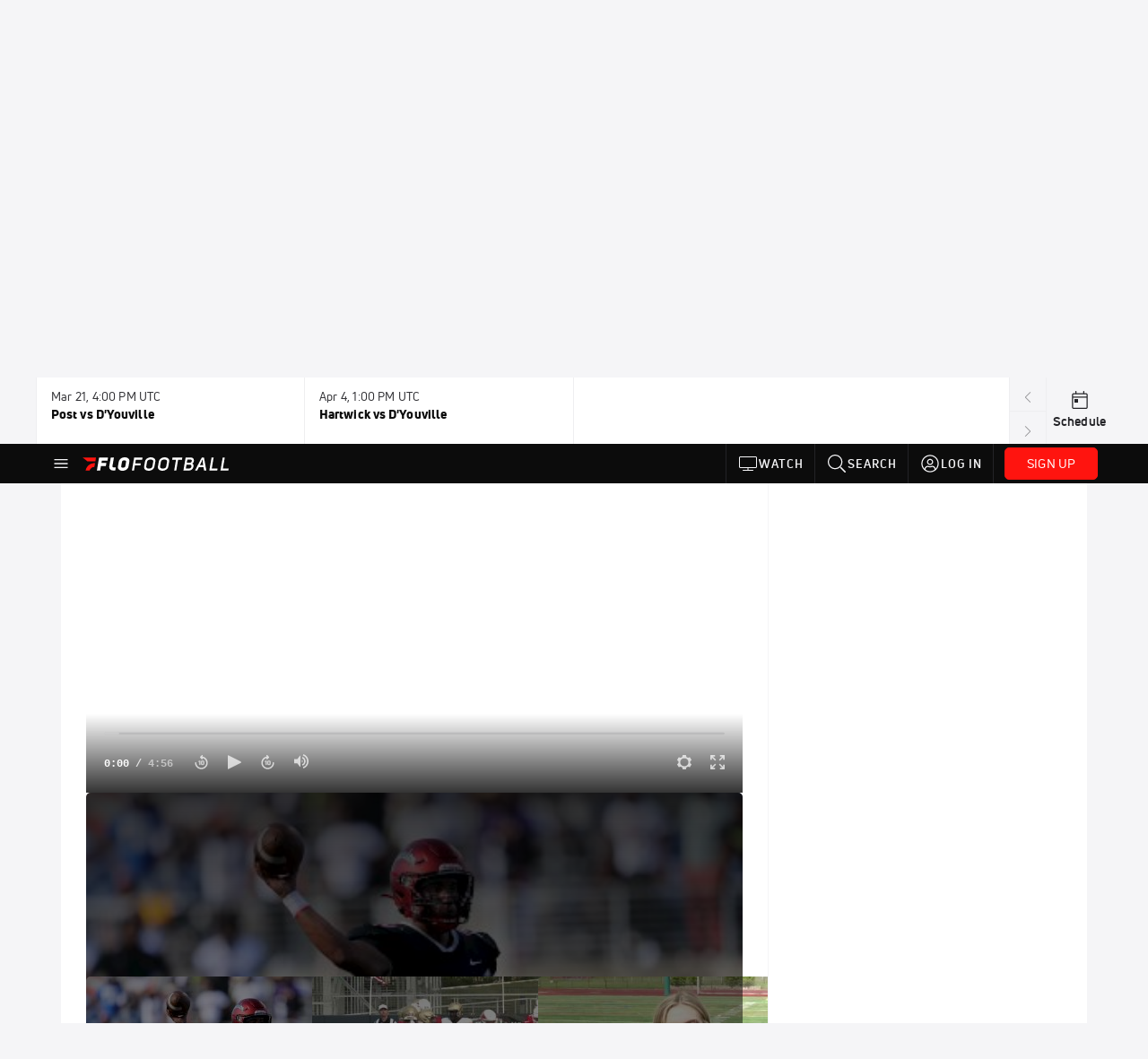

--- FILE ---
content_type: text/html; charset=utf-8
request_url: https://www.flofootball.com/teams/7132498-milton-football/video?playing=7966150
body_size: 35597
content:
<!DOCTYPE html><html lang="en"><head>
    <!-- Initialize Impact Tool -->
    <script type="text/javascript">
      (function(a,b,c,d,e,f,g){e['ire_o']=c;e[c]=e[c]||function(){(e[c].a=e[c].a||[]).push(arguments)};f=d.createElement(b);g=d.getElementsByTagName(b)[0];f.async=1;f.src=a;g.parentNode.insertBefore(f,g);})('https://utt.impactcdn.com/A5399711-5f11-4f2e-be8c-01f2bd8b50fd1.js','script','ire',document,window);
    </script>
    <script src="https://cmp.osano.com/AzyWAQS5NWEEWkU9/55c463c7-97ce-4e58-9403-bf5693e6fd09/osano.js?language=en"></script>
    <script src="/osano-flo.js"></script>
    <!-- 1plusX -->
    <script>
      (function(o,n,e,p,l,u,s){o[l]=o[l]||function(){(o[l].q=o[l].q||[]).push(arguments);};
        u=n.createElement(e);u.async=1;u.src=p;s=n.getElementsByTagName(e)[0];s.parentNode.insertBefore(u,s);
      }(window,document,"script","https://cdn.opecloud.com/ope-pdmp.js","ope"));
      ope("pdmp", "init", "b165", "auto");
    </script>
    <!-- end 1plusX -->
    <script>window.grumi = {
      cfg: {
        advs: {
          '4409051465': true,
          '4739813436': true,
          '5007374826': true,
          '4995583385': true
        },
        pbGlobal: 'owpbjs'
      },
      key: '33cea31c-ec69-44af-afb7-3e0656e35da6'
    };</script>
    <script src="//rumcdn.geoedge.be/33cea31c-ec69-44af-afb7-3e0656e35da6/grumi-ip.js" async=""></script>

    <!-- auth -->
    <script src="https://accounts.google.com/gsi/client" async="" defer=""></script>
    <script src="https://sdk.claspws.tv/web/v1/vizbee.js"></script>
    <script>
      const vizbeeAppId = "vzb0349023408"; // VizbeeAppId for FloSports
      VizbeeLite.continuity.ContinuityContext.getInstance().start(vizbeeAppId);
    </script>
    <script>
      window.googletag = window.googletag || { cmd: [] }
      googletag.cmd.push(() => {
        googletag.pubads().disableInitialLoad()
        googletag.enableServices()
      })
    </script>

    <!-- LiveConnectTag -->
    <script type="text/javascript" src="//b-code.liadm.com/did-008o.min.js" async="true" charset="utf-8"></script>
    <!-- LiveConnectTag -->

    <!-- OpenWrap LiveRamp ATS LiveIntent -->
    <script type="text/javascript">
      var TREATMENT_RATE = 0.95;
      if (window.liModuleEnabled === undefined) {
          window.liModuleEnabled = Math.random() < TREATMENT_RATE;
          window.liTreatmentRate = TREATMENT_RATE;
      }
      window.PWT = window.PWT || {};
      if (window.PWT.hasOwnProperty('versionDetails') === false) {
          (function waitForEmailHashAndInitPrebidConfig() {
          if (window.PWT && !window.PWT.HookForPrebidSetConfig) {
            window.PWT.HookForPrebidSetConfig = function(_config) {
              var emailHash = localStorage.getItem('userHash');
              if (emailHash) {
                console.log("Email hash received. sending to IH");
                owpbjs && owpbjs.setUserIdentities({
                  pubProvidedEmailHash: {
                    'SHA256': emailHash
                  }
                });
              } else {
                console.log("Email hash not received.");
                setTimeout(waitForEmailHashAndInitPrebidConfig, 100);
              }
                var enriched = false; // Default: No enrichment
                // Check if LiveIntent ID exists in userSync.userIds
                if (_config && _config.userSync && Array.isArray(_config.userSync.userIds)) {
                  enriched = _config.userSync.userIds.some(function(obj) { return obj.name === 'liveIntentId'; });
                }
                // If control group, remove LiveIntent ID
                if (!window.liModuleEnabled) {
                  console.log("Removing LiveIntent from Prebid config");
                  _config.userSync.userIds = _config.userSync.userIds.filter(function(obj) { return obj.name !== 'liveIntentId'; });
                  enriched = false; // Ensure enrichment is false when removing LiveIntent
                } else {
                  console.log("Retaining LiveIntent in Prebid config");
                }
                _setTargeting(enriched);
            }
          }
          })();
      }
      function _setTargeting(enriched) {
        googletag.cmd.push(function () {
          var targeting = window.liModuleEnabled ? "t1" : "t0";
          targeting += enriched ? "-e1" : "-e0";
          googletag.pubads().setTargeting("li-module-enabled", targeting);
        });
      }
    </script>
<!-- initialize pubmatic for ad bidding. Need to know which id to use depending on mobile or desktop-->
    <script type="text/javascript">
      (function() {
        const purl = window.location.href
        const url = 'https://ads.pubmatic.com/AdServer/js/pwt/160547/3819'
        let profileVersionId = ''
        if (purl.indexOf('pwtv=') > 0) {
          const regexp = /pwtv=(.*?)(&|$)/g
          const matches = regexp.exec(purl)
          if (matches.length >= 2 && matches[1].length > 0) {
            profileVersionId = '/' + matches[1]
          }
        }
        const wtads = document.createElement('script')
        wtads.async = true
        wtads.type = 'text/javascript'
        wtads.src = url + profileVersionId + '/pwt.js'
        const node = document.getElementsByTagName('script')[0]
        node.parentNode.insertBefore(wtads, node)
      })();
    </script>
    <script async="" src="https://c.amazon-adsystem.com/aax2/apstag.js"></script>
    <script type="text/javascript">
      !(function(a9, a, p, s, t, A, g) {
        if (a[a9]) return;

        function q(c, r) {
          a[a9]._Q.push([c, r])
        }
        a[a9] = {
          init: function() {
            q("i", arguments)
          },
          fetchBids: function() {
            q("f", arguments)
          },
          setDisplayBids: function() {},
          targetingKeys: function() {
            return []
          },
          deleteId: function() {
            q("di", arguments)
          },
          renewId: function() {
            q("ri", arguments)
          },
          updateId: function() {
            q("ui", arguments)
          },
          _Q: []
        };
      })("apstag", window);

      // initialize apstag and have apstag set bids on the googletag slots when they are returned to the page
      apstag.init({
        pubID: '2e897944-3457-4bd4-87d9-700e22317ff4',
        adServer: 'googletag',
        bidTimeout: 2000
      })
    </script>
    <script async="" src="https://securepubads.g.doubleclick.net/tag/js/gpt.js"></script>
    <script src="https://99bad415-a15a-4792-bd4c-dd79f2848ebb.redfastlabs.com/assets/redfast.js" async=""></script>
    <!-- Mile Dynamic Floor -->
    <script type="text/javascript" src="https://edge.atmtd.com/pub/uUbmlN/afihbs.js" async=""></script>
    <meta charset="utf-8">
    <title>Highlights: 2022 NFL Academy Freedom Bowl</title>
    <base href="/">
    <meta name="viewport" content="width=device-width,initial-scale=1,maximum-scale=1,user-scalable=0">
    <link rel="icon" type="image/x-icon" href="favicon.ico">
    <link rel="apple-touch-icon" href="apple-touch-icon.png">
    <link rel="preload" href="/assets/fonts/uni-neue/woff/uni-neue-regular-webfont.woff2" as="font" type="font/woff2" crossorigin="">
    <link rel="preload" href="/assets/fonts/uni-neue/woff/uni-neue-bold-webfont.woff2" as="font" type="font/woff2" crossorigin="">
    <link rel="preload" href="/assets/fonts/uni-neue/woff/uni-neue-heavy-webfont.woff2" as="font" type="font/woff2" crossorigin="">
    <link rel="preconnect" href="https://ads.pubmatic.com">
    <link rel="preconnect" href="https://ad.360yield.com">
    <link rel="preconnect" href="https://m.stripe.com">
    <link rel="preconnect" href="https://pixel.quantserve.com">
    <link rel="preconnect" href="https://tags.srv.stackadapt.com">
    <link rel="preconnect" href="https://ups.analytics.yahoo.com">
    <link rel="preconnect" href="https://3b1738b5f6feaaf2d05339821e682144.safeframe.googlesyndication.com">
    <link rel="preconnect" href="https://tpc.googlesyndication.com">
    <link rel="preconnect" href="https://securepubads.g.doubleclick.net">
    <link rel="preconnect" href="https://www.googletagmanager.com">
    <link rel="preconnect" href="https://edge.quantserve.com">
    <link rel="preconnect" href="https://www.google-analytics.com">
    <link rel="preconnect" href="https://pagead2.googlesyndication.com">
    <link rel="preconnect" href="http://edge.quantserve.com">
    <link rel="preconnect" href="http://pixel.quantserve.com">
    <link rel="preconnect" href="https://edge.atmtd.com">
  <link rel="stylesheet" href="styles.c6a58b5a43ee91f5.css"><meta property="fb:app_id" content="1468736733193063"><script data-hash="1982004390" id="1982004390" type="text/javascript">!function(){var analytics=window.analytics=window.analytics||[];if(!analytics.initialize)if(analytics.invoked)window.console&&console.error&&console.error("Segment snippet included twice.");else{analytics.invoked=!0;analytics.methods=["trackSubmit","trackClick","trackLink","trackForm","pageview","identify","reset","group","track","ready","alias","debug","page","once","off","on","addSourceMiddleware","addIntegrationMiddleware","setAnonymousId","addDestinationMiddleware"];analytics.factory=function(e){return function(){var t=Array.prototype.slice.call(arguments);t.unshift(e);analytics.push(t);return analytics}};for(var e=0;e<analytics.methods.length;e++){var key=analytics.methods[e];analytics[key]=analytics.factory(key)}analytics.load=function(key,e){var t=document.createElement("script");t.type="text/javascript";t.async=!0;t.src="https://siop.flosports.tv/siop.js/v1/" + key + "/siop.min.js";var n=document.getElementsByTagName("script")[0];n.parentNode.insertBefore(t,n);analytics._loadOptions=e};analytics._writeKey="bb2AqVbk3gvAi0hBawnIwDn6GLIvdjCV";analytics._cdn="https://siop.flosports.tv";analytics.SNIPPET_VERSION="5.2.0";analytics.load("bb2AqVbk3gvAi0hBawnIwDn6GLIvdjCV",{obfuscate:!0});}}();</script><script data-hash="4083818670" id="4083818670" type="text/javascript"></script><script data-hash="2743791476" id="2743791476" type="text/javascript">
      (function(c,l,a,r,i,t,y){
        c[a]=c[a]||function(){(c[a].q=c[a].q||[]).push(arguments)};
        t=l.createElement(r);t.async=1;t.src="https://www.clarity.ms/tag/"+i;
        y=l.getElementsByTagName(r)[0];y.parentNode.insertBefore(t,y);
      })(window,document,"clarity","script","mx2z51p560");
    </script><link data-hash="2491289089" id="2491289089" rel="icon" type="image/png" sizes="16x16" href="https://d6fm3yzmawlcs.cloudfront.net/favicons/new-favicon/favicon-16x16.png"><link data-hash="3365311324" id="3365311324" rel="icon" type="image/png" sizes="32x32" href="https://d6fm3yzmawlcs.cloudfront.net/favicons/new-favicon/favicon-32x32.png"><link data-hash="1089242829" id="1089242829" rel="icon" type="image/png" sizes="96x96" href="https://d6fm3yzmawlcs.cloudfront.net/favicons/new-favicon/favicon-96x96.png"><style ng-transition="flo-app">.flex-1{flex:1 0 auto;position:relative}.view-mode{display:-moz-flex;display:flex;flex-direction:column;height:100%}.view-mode.view-mode-minimal{display:block;height:auto}.view-mode.dark-theme{background:#0c0c0c}.view-mode.dark-theme h1,.view-mode.dark-theme h2,.view-mode.dark-theme h3,.view-mode.dark-theme h4,.view-mode.dark-theme h5,.view-mode.dark-theme h6{color:#f5f5f7}@media (max-width: 992px){.content-wrapper{overflow:visible}}.has-event-ticker .stick-to-header{top:138px!important}@media (min-width: 992px){.has-event-ticker .site-navigation-header-container{top:74px!important}}@media (min-width: 992px){.event-ticker-sticky{position:sticky;top:0;z-index:1020}}.monthly-upgrade-banner{z-index:12;position:sticky;bottom:50px}@media (min-width: 576px){.monthly-upgrade-banner{bottom:0}}@media (min-width: 992px){.monthly-upgrade-banner{position:fixed;right:12px;bottom:72px;width:336px}}.site-navigation-header-container{position:sticky;top:0;z-index:1020}
</style><style data-hash="2759949265" id="2759949265" class="ng-tns-c187-0">      .white-color-text { color: #fff !important }      .primary-color-text { color: #FF140F !important }      .primary-color-text:hover, .primary-color-text:focus { color: #FF140F !important; transition: all 250ms }      .primary-color-text-active.active .apply-text-active, .primary-color-text-active.active.apply-text-active,      .nested-primary-color-text-active.active .nested-apply-text-active, .nested-primary-color-text-active.nested-active.apply-text-active{ color: #FF140F !important }      .primary-color-text-hover:hover .apply-text-hover, .primary-color-text-hover:hover.apply-text-hover { color: #FF140F !important }      .hover-text-primary:hover { color: #FF140F!important }      .primary-color-bg { background: #FF140F !important }      input[type="checkbox"].check-target:checked ~ .checkbox-toggle-primary-color-bg { background: #FF140F !important }      input[type="checkbox"].check-target:checked ~ .checkbox-toggle-primary-color-text { color: #FF140F !important }      .primary-color-bg-hover:hover .apply-bg-hover, .primary-color-bg-hover:hover.apply-bg-hover { background: #FF140F !important; transition: all 250ms; }      .primary-color-outline { outline-color: #FF140F !important }      .primary-color-stroke { stroke: #FF140F !important }      a, a.visited { color: #FF140F }      h1:hover > a, h1:focus > a, h2:hover > a, h2:focus > a, h3:hover > a, h3:focus > a, h4:hover > a, h4:focus > a, h5:hover > a, h5:focus > a, h6:hover > a, h6:focus > a, .title:hover > a, .title:focus > a { color: #FF140F }      .flo-footnote span.color-text { color: #FF140F }      .primary-color-svg svg path { fill: #FF140F }      .primary-color-svg-hover svg:hover path { fill: #FF140F }      .primary-color-svg-apply svg .primary-color-apply { fill: #FF140F }      .primary-color-svg-hover-apply svg:hover .primary-color-apply { fill: #FF140F }      .btn-primary, .btn-primary-small, .btn-primary-tiny { background: #FF140F }      .btn-primary:hover, .btn-primary-small:hover, .btn-primary-tiny:hover { background-color: #e6120e }      .btn-secondary, .btn-secondary-small, .btn-secondary-tiny { color: #FF140F }      .btn-secondary a, .btn-secondary-small a, .btn-secondary-tiny a { color: #FF140F }      .btn-secondary:hover, .btn-secondary-small:hover, .btn-secondary-tiny:hover { color: #e6120e }      .primary-color-radio:hover input ~ .primary-overlay,      .primary-color-radio input:focus ~ .primary-overlay,      .primary-color-radio input:checked ~ .primary-overlay { border: 1px solid #FF140F }      .primary-color-radio .primary-overlay:after { background: #FF140F }      input.primary-color-toggle:checked + .primary-color-apply { background: #FF140F }       </style><style ng-transition="flo-app">[_nghost-sc155]   .debug-menu[_ngcontent-sc155]{position:fixed;bottom:25px;right:25px;z-index:1060;display:flex;flex-direction:column;background-color:#0000004d}[_nghost-sc155]   .view-as-banner[_ngcontent-sc155]{position:fixed;top:0;left:0;right:0;background:#ff140f;color:#fff;z-index:1061;padding:8px 15px;text-align:center;box-shadow:0 2px 10px #0000004d;transition:transform .3s ease}[_nghost-sc155]   .view-as-banner.collapsed[_ngcontent-sc155]{transform:translateY(calc(-100% + 7px))}[_nghost-sc155]   .view-as-banner[_ngcontent-sc155]   .view-as-banner-content[_ngcontent-sc155]{font-size:13px;font-weight:500;display:flex;align-items:center;justify-content:center;gap:15px;flex-wrap:wrap}@media (max-width: 768px){[_nghost-sc155]   .view-as-banner[_ngcontent-sc155]   .view-as-banner-content[_ngcontent-sc155]{flex-direction:column;gap:8px}}[_nghost-sc155]   .view-as-banner[_ngcontent-sc155]   .view-as-title[_ngcontent-sc155]{font-size:14px}[_nghost-sc155]   .view-as-banner[_ngcontent-sc155]   .view-as-details[_ngcontent-sc155]{display:flex;align-items:center;gap:8px}[_nghost-sc155]   .view-as-banner[_ngcontent-sc155]   .view-as-details[_ngcontent-sc155]   .text-muted[_ngcontent-sc155]{opacity:.8;font-size:12px;color:#ffffffe6}@media (max-width: 768px){[_nghost-sc155]   .view-as-banner[_ngcontent-sc155]   .view-as-details[_ngcontent-sc155]{flex-direction:column;gap:2px;text-align:center}}[_nghost-sc155]   .view-as-banner[_ngcontent-sc155]   button[_ngcontent-sc155]:not(.collapse-button){padding:3px 12px;border:1px solid rgba(255,255,255,.6);background:rgba(255,255,255,.2);color:#fff;border-radius:4px;cursor:pointer;font-size:12px;white-space:nowrap;-webkit-backdrop-filter:blur(10px);backdrop-filter:blur(10px)}[_nghost-sc155]   .view-as-banner[_ngcontent-sc155]   button[_ngcontent-sc155]:not(.collapse-button):hover{background:rgba(255,255,255,.3);border-color:#fffc}[_nghost-sc155]   .view-as-banner[_ngcontent-sc155]   .collapse-button[_ngcontent-sc155]{position:absolute;left:15px;bottom:-28px;background:#ff140f;border:none;color:#fff;width:50px;height:28px;border-radius:0 0 8px 8px;cursor:pointer;display:flex;align-items:center;justify-content:center}@keyframes pulse{0%,to{opacity:1}50%{opacity:.85}}</style><style ng-transition="flo-app">[_nghost-sc153]   .view-as-widget[_ngcontent-sc153]{padding:20px;background:#fff}[_nghost-sc153]   .view-as-widget[_ngcontent-sc153]   h2[_ngcontent-sc153]{color:#ff140f;font-size:1.5rem;margin-bottom:0}[_nghost-sc153]   .view-as-widget[_ngcontent-sc153]   .warning-content[_ngcontent-sc153]   .alert-warning[_ngcontent-sc153]{border-left:4px solid #ffc107;background-color:#fff3cd;border-color:#ffc107;color:#664d03}[_nghost-sc153]   .view-as-widget[_ngcontent-sc153]   .warning-content[_ngcontent-sc153]   .warning-list[_ngcontent-sc153]{margin:1rem 0;padding-left:1.5rem}[_nghost-sc153]   .view-as-widget[_ngcontent-sc153]   .warning-content[_ngcontent-sc153]   .warning-list[_ngcontent-sc153]   li[_ngcontent-sc153]{margin-bottom:.5rem;color:#6f6f73}[_nghost-sc153]   .view-as-widget[_ngcontent-sc153]   .warning-content[_ngcontent-sc153]   p[_ngcontent-sc153]{color:#0c0c0c;font-size:1.1rem}[_nghost-sc153]   .view-as-widget[_ngcontent-sc153]   .btn[_ngcontent-sc153]{min-width:120px}[_nghost-sc153]   .view-as-widget[_ngcontent-sc153]   .current-view-as[_ngcontent-sc153]   .alert-info[_ngcontent-sc153]{background-color:#f5f5f7;border-color:#eeeef0;color:#323236}</style><style ng-transition="flo-app">[_nghost-sc154]   .cache-clear-widget[_ngcontent-sc154]{padding:20px;background:#fff}[_nghost-sc154]   .cache-clear-widget[_ngcontent-sc154]   h2[_ngcontent-sc154]{color:#ff140f;font-size:1.5rem;margin-bottom:0}[_nghost-sc154]   .cache-clear-widget[_ngcontent-sc154]   .confirmation-content[_ngcontent-sc154]   .alert-warning[_ngcontent-sc154]{border-left:4px solid #ffc107;background-color:#fff3cd;border-color:#ffc107;color:#664d03;margin-bottom:1rem}[_nghost-sc154]   .cache-clear-widget[_ngcontent-sc154]   .result-content[_ngcontent-sc154]   .alert-success[_ngcontent-sc154]{border-left:4px solid #28a745;background-color:#d4edda;border-color:#c3e6cb;color:#155724}[_nghost-sc154]   .cache-clear-widget[_ngcontent-sc154]   .result-content[_ngcontent-sc154]   .alert-danger[_ngcontent-sc154]{border-left:4px solid #dc3545;background-color:#f8d7da;border-color:#f5c6cb;color:#721c24}[_nghost-sc154]   .cache-clear-widget[_ngcontent-sc154]   .key-list[_ngcontent-sc154], [_nghost-sc154]   .cache-clear-widget[_ngcontent-sc154]   .non-existent-keys-list[_ngcontent-sc154]{max-height:200px;overflow-y:auto;margin:0;padding:1rem 1rem 1rem 2rem;background-color:#f8f9fa;border-radius:4px}[_nghost-sc154]   .cache-clear-widget[_ngcontent-sc154]   .key-list[_ngcontent-sc154]   li[_ngcontent-sc154], [_nghost-sc154]   .cache-clear-widget[_ngcontent-sc154]   .non-existent-keys-list[_ngcontent-sc154]   li[_ngcontent-sc154]{margin-bottom:.5rem;word-break:break-all;font-family:monospace;font-size:.875rem;color:#6f6f73}[_nghost-sc154]   .cache-clear-widget[_ngcontent-sc154]   .btn[_ngcontent-sc154]{min-width:120px}</style><style ng-transition="flo-app">[_nghost-sc151]{position:fixed;top:0;left:0;height:100%;width:100%;pointer-events:none;z-index:1060}[_nghost-sc151]   .overlay-backdrop[_ngcontent-sc151]{background:rgba(0,0,0,.6);inset:0;position:absolute;pointer-events:auto;opacity:0}[_nghost-sc151]   .overlay-wrapper[_ngcontent-sc151]{display:-moz-flex;display:flex;justify-content:center;align-items:center;position:absolute;pointer-events:none;top:0;left:0;height:100%;width:100%}[_nghost-sc151]   .overlay-wrapper[_ngcontent-sc151]   .dialog-container[_ngcontent-sc151]{background:white;box-shadow:0 0 8px #00000026;border-radius:5px;max-width:92%;max-height:calc(100% - 40px);overflow-y:auto;pointer-events:auto}[_nghost-sc151]   .overlay-wrapper[_ngcontent-sc151]   .dialog-container[_ngcontent-sc151]   span.close-icon[_ngcontent-sc151]{display:-moz-flex;display:flex;justify-content:flex-end;margin:10px 10px 0 0;height:20px;width:100%;cursor:pointer}[_nghost-sc151]   .overlay-wrapper[_ngcontent-sc151]   .dialog-container[_ngcontent-sc151]   span.close-icon[_ngcontent-sc151]   .icon[_ngcontent-sc151]{width:30px;height:15px}[_nghost-sc151]   .active[_ngcontent-sc151]{opacity:1}.close-icon[_ngcontent-sc151]{fill:#6f6f73}</style><style ng-transition="flo-app">.fly-out-menu[_ngcontent-sc182]{height:100vh;height:100dvh;width:100vw;z-index:1060;position:fixed;top:0;left:0;transition:transform .35s}@media (min-width: 768px){.fly-out-menu[_ngcontent-sc182]{width:390px}}.fly-out-menu.show[_ngcontent-sc182]{transform:translate(0)}.fly-out-menu.hide[_ngcontent-sc182]{transform:translate(-100%)}.fly-out-menu[_ngcontent-sc182]   .account-menu[_ngcontent-sc182]{right:0;left:auto}.fly-out-backdrop[_ngcontent-sc182]{position:fixed;top:0;left:0;z-index:1040;transition:opacity .35s}.fly-out-backdrop.show[_ngcontent-sc182]{opacity:75%}.fly-out-backdrop.hide[_ngcontent-sc182]{opacity:0;pointer-events:none}.header[_ngcontent-sc182]{min-height:44px}.header[_ngcontent-sc182]   flo-svg-icon[_ngcontent-sc182]{cursor:pointer}</style><style ng-transition="flo-app">[_nghost-sc156]{z-index:2}@media (max-width: 768px){[_nghost-sc156]{z-index:0}}[_nghost-sc156]   footer[_ngcontent-sc156]{background:#232327;color:#939396;font-family:Uni-Neue-Regular,Open Sans,Helvetica Neue,Helvetica,Arial,sans-serif;padding:20px}[_nghost-sc156]   footer[_ngcontent-sc156]   .container[_ngcontent-sc156]{background:#232327}[_nghost-sc156]   footer[_ngcontent-sc156]   a[_ngcontent-sc156]{color:inherit;line-height:21px}@media (min-width: 992px){[_nghost-sc156]   footer[_ngcontent-sc156]{padding:28px}}[_nghost-sc156]   footer[_ngcontent-sc156]   .footer-links[_ngcontent-sc156]{-moz-column-gap:2rem;column-gap:2rem;row-gap:.5rem}</style><style ng-transition="flo-app">[_nghost-sc242]{width:inherit}.detector[_ngcontent-sc242]{width:1px}</style><style ng-transition="flo-app">.avatar-skeleton[_ngcontent-sc158]{min-width:56px;width:56px;height:56px}@media (min-width: 768px){.avatar-skeleton[_ngcontent-sc158]{width:100px;height:100px}}button.btn.skeleton[_ngcontent-sc158]{min-width:45px;width:45px;height:45px}@media (min-width: 768px){button.btn.skeleton[_ngcontent-sc158]{width:100px}}</style><script id="structuredSchema" type="application/ld+json" innertext="{&quot;@context&quot;:&quot;https://schema.org&quot;,&quot;@type&quot;:&quot;SportsTeam&quot;,&quot;name&quot;:&quot;Milton Football&quot;,&quot;image&quot;:&quot;https://d2779tscntxxsw.cloudfront.net/team_62f566016dcb5.png&quot;,&quot;url&quot;:&quot;https://www.flofootball.com/teams/7132498-milton-football&quot;,&quot;sport&quot;:&quot;Football&quot;}">{"@context":"https://schema.org","@type":"SportsTeam","name":"Milton Football","image":"https://d2779tscntxxsw.cloudfront.net/team_62f566016dcb5.png","url":"https://www.flofootball.com/teams/7132498-milton-football","sport":"Football"}</script><style ng-transition="flo-app">.header-container[_ngcontent-sc246]{min-height:56px}.header-container[_ngcontent-sc246]   .header-logo[_ngcontent-sc246]{width:56px;height:56px;overflow:hidden}.header-container[_ngcontent-sc246]   .ignite[_ngcontent-sc246]{color:#ff140f}.header-container[_ngcontent-sc246]   .header-summary[_ngcontent-sc246]{font-size:14px;z-index:1}.header-container[_ngcontent-sc246]   .header-summary[_ngcontent-sc246]   a[_ngcontent-sc246]{font-size:14px}@media (min-width: 992px){.header-container[_ngcontent-sc246]{min-height:100px}.header-container[_ngcontent-sc246]   .header-logo[_ngcontent-sc246]{width:100px;height:100px}}.my-favorites-page[_nghost-sc246]   .header-title[_ngcontent-sc246], .my-favorites-page   [_nghost-sc246]   .header-title[_ngcontent-sc246]{font-size:16px}</style><style ng-transition="flo-app">.horizontal[_ngcontent-sc179]{flex-direction:row}.vertical[_ngcontent-sc179]{flex-direction:column}</style><style ng-transition="flo-app">.circle[_ngcontent-sc174]{border-radius:50%;-o-object-fit:cover;object-fit:cover}.object-fit-cover[_nghost-sc174]   img[_ngcontent-sc174], .object-fit-cover   [_nghost-sc174]   img[_ngcontent-sc174]{-o-object-fit:cover;object-fit:cover}.no-image[_ngcontent-sc174]{background-color:#0c0c0c1a}</style><style ng-transition="flo-app">.link-button[_ngcontent-sc175]{all:unset;cursor:pointer;padding:12px;transition:all .25s;display:flex}.secondary-icon-container[_ngcontent-sc175]{display:flex;flex-grow:1;justify-content:flex-end}flo-svg-icon[_ngcontent-sc175]{display:flex;justify-content:center;align-items:center;font-size:24px}.badge-text[_ngcontent-sc175]{text-transform:uppercase;font-weight:800}.navBadgeNew[_ngcontent-sc175]{margin-left:8px;background:#DAE2FD;border-radius:4px;padding:0 4px;font-family:Uni-Neue-Heavy,sans-serif;color:#0028a8;font-size:10px;letter-spacing:1px;text-align:center;display:flex;justify-content:center;align-items:center}.btn-full-width[_nghost-sc175]   button.link-button[_ngcontent-sc175], .btn-full-width   [_nghost-sc175]   button.link-button[_ngcontent-sc175]{width:100%}.primary-nav-container[_nghost-sc175]   a.button-secondary-sm[_ngcontent-sc175]   button.link-button[_ngcontent-sc175], .primary-nav-container   [_nghost-sc175]   a.button-secondary-sm[_ngcontent-sc175]   button.link-button[_ngcontent-sc175]{padding:7px 8px;align-items:center}.my-favorites-page   .header-container[_nghost-sc175]   button.link-button[_ngcontent-sc175], .my-favorites-page   .header-container   [_nghost-sc175]   button.link-button[_ngcontent-sc175]{display:flex;flex-direction:row;align-items:center;justify-content:center}@media (min-width: 768px){.my-favorites-page   .header-container[_nghost-sc175]   button.link-button[_ngcontent-sc175]   flo-svg-icon[_ngcontent-sc175], .my-favorites-page   .header-container   [_nghost-sc175]   button.link-button[_ngcontent-sc175]   flo-svg-icon[_ngcontent-sc175]{margin-right:8px}}@media (min-width: 768px){.my-favorites-page   .header-container[_nghost-sc175]   button.link-button[_ngcontent-sc175], .my-favorites-page   .header-container   [_nghost-sc175]   button.link-button[_ngcontent-sc175]{justify-content:flex-start}}</style><style ng-transition="flo-app">a.cta-primary[_ngcontent-sc175]   button.link-button[_ngcontent-sc175]{display:flex;justify-content:center;align-items:center;white-space:nowrap;-moz-column-gap:10px;column-gap:10px}a.cta-primary[_ngcontent-sc175]   button.link-button[_ngcontent-sc175]   flo-svg-icon.icon-star-outlined[_ngcontent-sc175]{width:20px;font-size:20px}.responsive-button-icon[_nghost-sc175]   button.link-button[_ngcontent-sc175], .responsive-button-icon   [_nghost-sc175]   button.link-button[_ngcontent-sc175]{min-width:auto;height:36px;width:36px;padding:0}.responsive-button-icon[_nghost-sc175]   button.link-button[_ngcontent-sc175]   .link-text[_ngcontent-sc175], .responsive-button-icon   [_nghost-sc175]   button.link-button[_ngcontent-sc175]   .link-text[_ngcontent-sc175]{display:none}@media (min-width: 768px){.responsive-button-icon[_nghost-sc175]   button.link-button[_ngcontent-sc175], .responsive-button-icon   [_nghost-sc175]   button.link-button[_ngcontent-sc175]{width:auto;height:40px;padding:0 24px}.responsive-button-icon[_nghost-sc175]   button.link-button[_ngcontent-sc175]   .link-text[_ngcontent-sc175], .responsive-button-icon   [_nghost-sc175]   button.link-button[_ngcontent-sc175]   .link-text[_ngcontent-sc175]{display:flex}}</style><style ng-transition="flo-app">a.cta-tertiary[_ngcontent-sc175]   button.link-button[_ngcontent-sc175]{display:flex;justify-content:center;align-items:center;white-space:nowrap;-moz-column-gap:10px;column-gap:10px}</style><style ng-transition="flo-app">a.navigation-primary[_ngcontent-sc175]   button.link-button[_ngcontent-sc175]{color:#939396;font-family:Uni-Neue-Bold,Open Sans,Helvetica Neue,Helvetica,Arial,sans-serif;font-size:13px;text-transform:uppercase;line-height:20px;background-color:transparent;position:relative;letter-spacing:1px}a.navigation-primary[_ngcontent-sc175]   button.link-button[_ngcontent-sc175]:focus-visible{background-color:#535357;color:#fff}a.navigation-primary[_ngcontent-sc175]   button.link-button[_ngcontent-sc175]:hover, a.navigation-primary[_ngcontent-sc175]   button.link-button.selected[_ngcontent-sc175]{color:#f5f5f7}a.navigation-primary[_ngcontent-sc175]   button.link-button.selected[_ngcontent-sc175]:before{content:"";position:absolute;bottom:0;border-left:9px solid transparent;border-right:9px solid transparent;border-bottom:8px solid #ffffff;left:50%;transform:translate(-50%)}</style><style ng-transition="flo-app">a.navigation-primary-aux[_ngcontent-sc175]{justify-content:center;align-items:center;height:44px}a.navigation-primary-aux[_ngcontent-sc175]   button.link-button[_ngcontent-sc175]{display:flex;flex-direction:column;justify-content:center;align-items:center;gap:2px;font-size:11px;padding:0;height:100%;color:#f5f5f7;font-family:Uni-Neue-Bold,Open Sans,Helvetica Neue,Helvetica,Arial,sans-serif;text-transform:uppercase;letter-spacing:1px;line-height:20px;position:relative;background-color:transparent}a.navigation-primary-aux[_ngcontent-sc175]   button.link-button[_ngcontent-sc175]:focus-visible{background-color:#535357}a.navigation-primary-aux[_ngcontent-sc175]   flo-svg-icon[_ngcontent-sc175]{font-size:18px}@media (min-width: 992px){a.navigation-primary-aux[_ngcontent-sc175]   button.link-button[_ngcontent-sc175]{flex-direction:row;gap:12px;padding:0 12px;font-size:13px}a.navigation-primary-aux[_ngcontent-sc175]   button.link-button[_ngcontent-sc175]:hover{background-color:#323236}a.navigation-primary-aux[_ngcontent-sc175]   button.link-button.selected[_ngcontent-sc175]:before{content:"";position:absolute;bottom:0;border-left:9px solid transparent;border-right:9px solid transparent;border-bottom:8px solid #ffffff;left:50%;transform:translate(-50%)}a.navigation-primary-aux[_ngcontent-sc175]   flo-svg-icon[_ngcontent-sc175]{font-size:24px}}.flyout-header-button[_nghost-sc175]   a.navigation-primary-aux[_ngcontent-sc175]   button.link-button[_ngcontent-sc175], .flyout-header-button   [_nghost-sc175]   a.navigation-primary-aux[_ngcontent-sc175]   button.link-button[_ngcontent-sc175]{display:flex;flex-direction:row;gap:12px;font-size:13px}.flyout-header-button[_nghost-sc175]   a.navigation-primary-aux[_ngcontent-sc175]   flo-svg-icon[_ngcontent-sc175], .flyout-header-button   [_nghost-sc175]   a.navigation-primary-aux[_ngcontent-sc175]   flo-svg-icon[_ngcontent-sc175]{font-size:24px}</style><style ng-transition="flo-app">a.navigation-sub[_ngcontent-sc175]   button.link-button[_ngcontent-sc175]{color:#535357;font-family:Uni-Neue-Regular,Open Sans,Helvetica Neue,Helvetica,Arial,sans-serif;font-size:14px;text-transform:capitalize;line-height:20px;background-color:transparent;letter-spacing:.1px;border-bottom:2px solid transparent;height:44px;box-sizing:border-box}a.navigation-sub[_ngcontent-sc175]   button.link-button[_ngcontent-sc175]:focus-visible{background-color:#eeeef0}a.navigation-sub[_ngcontent-sc175]   button.link-button[_ngcontent-sc175]:hover{color:#0c0c0c}a.navigation-sub[_ngcontent-sc175]   button.link-button.selected[_ngcontent-sc175]{color:#0c0c0c;border-bottom:2px solid #ff140f}</style><style ng-transition="flo-app">a.icon[_ngcontent-sc175]   button.link-button[_ngcontent-sc175]{display:flex;justify-content:center;align-items:center;color:#f5f5f7;height:24px;width:24px;padding:0}a.icon[_ngcontent-sc175]   button.link-button[_ngcontent-sc175]:focus-visible{background-color:#535357}</style><style ng-transition="flo-app">a.icon-text-cell[_ngcontent-sc175]   button.link-button[_ngcontent-sc175]{vertical-align:center;display:flex;gap:.5rem;color:#232327;height:24px;width:100%;font-size:14px;font-weight:500;line-height:24px;padding:10px 8px 10px 12px;letter-spacing:.1px}.flyout-top-link[_nghost-sc175]   a.icon-text-cell[_ngcontent-sc175]   button.link-button[_ngcontent-sc175], .flyout-top-link   [_nghost-sc175]   a.icon-text-cell[_ngcontent-sc175]   button.link-button[_ngcontent-sc175]{color:#fff}.flyout-nav-item[_nghost-sc175]   a.icon-text-cell[_ngcontent-sc175]   .link-text[_ngcontent-sc175], .flyout-nav-item   [_nghost-sc175]   a.icon-text-cell[_ngcontent-sc175]   .link-text[_ngcontent-sc175]{transition:all .2s}.flyout-nav-item[_nghost-sc175]   a.icon-text-cell[_ngcontent-sc175]:hover   .link-text[_ngcontent-sc175], .flyout-nav-item   [_nghost-sc175]   a.icon-text-cell[_ngcontent-sc175]:hover   .link-text[_ngcontent-sc175]{color:#ff140f}.event-ticker[_nghost-sc175]   a.icon-text-cell[_ngcontent-sc175]   button.link-button[_ngcontent-sc175], .event-ticker   [_nghost-sc175]   a.icon-text-cell[_ngcontent-sc175]   button.link-button[_ngcontent-sc175]{flex-direction:column;justify-content:center;align-items:center;letter-spacing:.1px;gap:2px;font-size:14px;padding:0;width:100%;height:100%}</style><style ng-transition="flo-app">a.dropdown-item[_ngcontent-sc175]   button.link-button[_ngcontent-sc175]{padding:0}</style><style ng-transition="flo-app">a.button-tag[_ngcontent-sc175]{color:#6f6f73;background:#f5f5f7;border-radius:.3125rem;font-size:.8125rem;line-height:1.25rem;letter-spacing:.012rem;padding:.295rem .5rem}a.button-tag[_ngcontent-sc175]   button[_ngcontent-sc175]{padding:0}a.button-tag[_ngcontent-sc175]   button[_ngcontent-sc175]   .link-text[_ngcontent-sc175]:hover{text-decoration:underline}</style><style ng-transition="flo-app">a.open[_ngcontent-sc175]{color:#6f6f73;font-size:.8125rem;line-height:1.25rem;letter-spacing:.012rem}a.open[_ngcontent-sc175]   button.link-button[_ngcontent-sc175]{padding:0}a.open[_ngcontent-sc175]:hover{color:#6f6f73;text-decoration:underline}</style><style ng-transition="flo-app">a.tab[_ngcontent-sc175]   button.link-button[_ngcontent-sc175]{font-size:.9375rem;transition:all .25s;align-items:center;display:inline-flex;min-height:3.4375rem;justify-content:center;padding:0 1.25rem;color:#6f6f73}a.tab[_ngcontent-sc175]   button.link-button.selected[_ngcontent-sc175]{border-bottom:.0625rem solid #ff140f;color:#ff140f}a.tab[_ngcontent-sc175]   button.link-button[_ngcontent-sc175]:hover{color:#ff140f}.choose-favorites-page[_nghost-sc175]   a.tab[_ngcontent-sc175]   button.link-button[_ngcontent-sc175], .choose-favorites-page   [_nghost-sc175]   a.tab[_ngcontent-sc175]   button.link-button[_ngcontent-sc175]{min-height:2.75rem}.choose-favorites-page[_nghost-sc175]   a.tab[_ngcontent-sc175]   button.link-button.selected[_ngcontent-sc175], .choose-favorites-page   [_nghost-sc175]   a.tab[_ngcontent-sc175]   button.link-button.selected[_ngcontent-sc175]{border-bottom:2px solid #ff140f;color:#323236}</style><style ng-transition="flo-app">.sub-nav-container[_ngcontent-sc177]{-ms-overflow-style:none;scrollbar-width:none}@media (max-width: 992px){.sub-nav-container[_ngcontent-sc177]{overflow-x:auto!important}.sub-nav-container[_ngcontent-sc177]   .spacer[_ngcontent-sc177]{padding:0 .5rem}}.sub-nav-container[_ngcontent-sc177]::-webkit-scrollbar{display:none}</style><style ng-transition="flo-app">.flo-container[_ngcontent-sc248]{display:flex;flex-direction:column}.flo-container[_ngcontent-sc248]   .container-item[_ngcontent-sc248]{margin-bottom:24px}.flo-container[_ngcontent-sc248]   .titled-list-parent-container[_ngcontent-sc248]{padding-top:1rem}@media (min-width: 768px){.flo-container[_ngcontent-sc248]   .titled-list-parent-container[_ngcontent-sc248]{padding-top:0;padding-bottom:1.5rem}}.space-between[_ngcontent-sc248]{justify-content:space-between}.start[_ngcontent-sc248]{justify-content:start}.space-evenly[_ngcontent-sc248]{justify-content:space-evenly}.horizontal[_ngcontent-sc248]{flex-direction:row}.two-column[_ngcontent-sc248]{flex-direction:row;flex-wrap:wrap;margin-right:-1rem;margin-left:-1rem}.two-column[_ngcontent-sc248]   .grappling-result-card[_ngcontent-sc248]{flex:0 0 100%;max-width:100%;padding-right:1rem;padding-left:1rem}@media (min-width: 768px){.two-column[_ngcontent-sc248]   .grappling-result-card[_ngcontent-sc248]{flex:0 0 50%;max-width:50%}}@media (max-width: 576px){.conferences-list-page[_nghost-sc248]   .titled-list-parent-container[_ngcontent-sc248], .conferences-list-page   [_nghost-sc248]   .titled-list-parent-container[_ngcontent-sc248]{padding-top:24px}}.spinner-container[_ngcontent-sc248]{height:50px}</style><style ng-transition="flo-app">.adhesion-footer[_ngcontent-sc203]{position:fixed;bottom:0;left:0;right:0;width:100%;transition:transform .2s ease-out;z-index:12;box-shadow:0 -2px 8px #0000001a}</style><style ng-transition="flo-app">.card-grid[_ngcontent-sc268]{display:grid;grid-template-columns:repeat(2,1fr);grid-gap:24px;gap:24px}.card-grid[_ngcontent-sc268]   .spinner-container[_ngcontent-sc268]{grid-column:span 2}@media (min-width: 768px){.card-grid[_ngcontent-sc268]{grid-template-columns:repeat(3,1fr)}.card-grid[_ngcontent-sc268]   .spinner-container[_ngcontent-sc268]{grid-column:span 3}}</style><style ng-transition="flo-app">.small-content-card[_ngcontent-sc190]   .image[_ngcontent-sc190]   .progress-bar[_ngcontent-sc190]{position:absolute;bottom:0;left:0;width:100%;height:4px;background-color:#fff6;border-bottom-left-radius:.3125rem;border-bottom-right-radius:.3125rem}h6[_ngcontent-sc190]{font-family:Uni-Neue-Regular,Open Sans,Helvetica Neue,Helvetica,Arial,sans-serif}.dark-theme[_nghost-sc190]   .small-content-card[_ngcontent-sc190], .dark-theme   [_nghost-sc190]   .small-content-card[_ngcontent-sc190]{background-color:#0c0c0c}.dark-theme[_nghost-sc190]   .small-content-card[_ngcontent-sc190]   h6[_ngcontent-sc190], .dark-theme   [_nghost-sc190]   .small-content-card[_ngcontent-sc190]   h6[_ngcontent-sc190]{color:#f5f5f7;font-family:Uni-Neue-Bold,Open Sans,Helvetica Neue,Helvetica,Arial,sans-serif}</style><style ng-transition="flo-app">.image-wrapper[_ngcontent-sc130]{padding-bottom:56.25%}.image-wrapper[_ngcontent-sc130]   .inner-div[_ngcontent-sc130]{background-color:#0c0c0c1a;inset:0;overflow:hidden}.image-wrapper[_ngcontent-sc130]   .inner-div[_ngcontent-sc130]   img[_ngcontent-sc130]{height:100%;width:auto}.no-rounded-bottom[_nghost-sc130]   .inner-div[_ngcontent-sc130], .no-rounded-bottom   [_nghost-sc130]   .inner-div[_ngcontent-sc130]{border-bottom-left-radius:0!important;border-bottom-right-radius:0!important}@media (min-width: 768px){.featured-content-card[_nghost-sc130]   .inner-div[_ngcontent-sc130], .featured-content-card   [_nghost-sc130]   .inner-div[_ngcontent-sc130]{border-bottom-left-radius:.3125rem!important;border-top-right-radius:0!important}}</style><style ng-transition="flo-app">.play-icon[_ngcontent-sc129]{width:24px;border-top-left-radius:2.5px;border-bottom-left-radius:2.5px}.play-icon[_ngcontent-sc129] + .img-overlay-badge[_ngcontent-sc129]{border-top-left-radius:0;border-bottom-left-radius:0}.play-icon.no-duration[_ngcontent-sc129]{border-top-right-radius:2.5px;border-bottom-right-radius:2.5px}.play-icon-badge[_nghost-sc129]   .play-icon.no-duration[_ngcontent-sc129], .play-icon-badge   [_nghost-sc129]   .play-icon.no-duration[_ngcontent-sc129]{border-top-right-radius:0;border-bottom-right-radius:0}</style><style ng-transition="flo-app">.ad-small-rectangle[_ngcontent-sc243]{min-height:250px}.ad-large-leaderboard[_ngcontent-sc243]{display:none}@media (min-width: 992px){.ad-large-leaderboard[_ngcontent-sc243]{margin:24px 0;min-height:90px;display:flex;position:relative}}.ad-small-leaderboard[_ngcontent-sc243]{display:none}@media (min-width: 768px){.ad-small-leaderboard[_ngcontent-sc243]{margin:24px 0;display:flex;min-height:90px;position:relative}}@media (min-width: 992px){.ad-small-leaderboard[_ngcontent-sc243]{display:none}}</style><style ng-transition="flo-app">.primary-nav-container[_ngcontent-sc185]{max-height:101px}@media (min-width: 992px){.primary-nav-container[_ngcontent-sc185]{max-height:44px}}.primary-nav-container[_ngcontent-sc185]   .primary-nav-mobile-links[_ngcontent-sc185]{--shadow-size: .75em;--transparent: rgba(255, 255, 255, 0);background:linear-gradient(to right,#0c0c0c,#0c0c0c,var(--transparent) calc(var(--shadow-size) * 2)),linear-gradient(to right,rgba(255,255,255,.33),var(--transparent)),linear-gradient(to left,#0c0c0c,#0c0c0c,var(--transparent) calc(var(--shadow-size) * 2)),linear-gradient(to left,rgba(255,255,255,.33),var(--transparent)) 100%;background-color:#0c0c0c;background-repeat:no-repeat;background-attachment:local,scroll,local,scroll;background-size:100% 100%,var(--shadow-size) 100%,100% 100%,var(--shadow-size) 100%;-ms-overflow-style:none;scrollbar-width:none}.primary-nav-container[_ngcontent-sc185]   .primary-nav-mobile-links[_ngcontent-sc185]::-webkit-scrollbar{display:none}.primary-nav[_ngcontent-sc185]{height:56px}@media (min-width: 992px){.primary-nav[_ngcontent-sc185]   .aux-links-desktop[_ngcontent-sc185]{border-left:1px solid #232327}.primary-nav[_ngcontent-sc185]   .aux-links-desktop[_ngcontent-sc185]:last-child{border-right:1px solid #232327}}@media (min-width: 992px){.primary-nav[_ngcontent-sc185]{margin:auto;max-width:992px}}@media (min-width: 1200px){.primary-nav[_ngcontent-sc185]{margin:auto;max-width:1200px}}@media (min-width: 1284px){.primary-nav[_ngcontent-sc185]{margin:auto;max-width:1284px}}@media (min-width: 992px){.primary-nav[_ngcontent-sc185]{max-height:44px}}.primary-nav[_ngcontent-sc185]   .primary-logo[_ngcontent-sc185]:focus-visible{outline:none;background-color:#535357}.has-sub-promo-banner[_nghost-sc185]   .mobile-primary-nav-subscribe-button[_ngcontent-sc185], .has-sub-promo-banner   [_nghost-sc185]   .mobile-primary-nav-subscribe-button[_ngcontent-sc185]{display:none}@media (min-width: 768px){.has-sub-promo-banner[_nghost-sc185]   .mobile-primary-nav-subscribe-button[_ngcontent-sc185], .has-sub-promo-banner   [_nghost-sc185]   .mobile-primary-nav-subscribe-button[_ngcontent-sc185]{display:block}}.icon-ellipsis-dropdown[_ngcontent-sc185]{height:44px;transition:all .25s;margin:auto;padding:0 1rem}.icon-ellipsis-dropdown[_ngcontent-sc185]:focus{background-color:#535357;color:#fff;outline:none}.icon-ellipsis-dropdown[_ngcontent-sc185]   flo-svg-icon[_ngcontent-sc185]:hover{color:#f5f5f7}</style><style ng-transition="flo-app">.event-ticker[_ngcontent-sc176]{padding-top:0;z-index:1;-webkit-user-select:none;-moz-user-select:none;user-select:none;height:74px}.event-ticker-wrapper[_ngcontent-sc176]{min-width:244px;margin:0 auto}@media (min-width: 992px){.event-ticker-wrapper[_ngcontent-sc176]{max-width:992px}}@media (min-width: 1200px){.event-ticker-wrapper[_ngcontent-sc176]{max-width:1200px}}@media (min-width: 1284px){.event-ticker-wrapper[_ngcontent-sc176]{max-width:1284px}}.nav-icons-wrapper[_ngcontent-sc176]   a[_ngcontent-sc176]{color:#0c0c0c}.nav-icons-wrapper[_ngcontent-sc176]   .nav-disabled[_ngcontent-sc176]{color:#939396;background-color:#f5f5f7;cursor:default}.favorites-star[_ngcontent-sc176]{width:20px}.favorites-star[_ngcontent-sc176]   flo-svg-icon[_ngcontent-sc176]{transform:translateY(2px)}.h6[_ngcontent-sc176]{margin-top:2px}.title-max-width[_ngcontent-sc176]{max-width:244px}.schedule-link[_ngcontent-sc176]{border-right:none;width:74px}.subtitle1[_ngcontent-sc176]{color:#0c0c0c}</style><style ng-transition="flo-app">swiper{display:block}
</style><style ng-transition="flo-app">.event-status-container[_ngcontent-sc172]{max-height:1.3125rem}</style><meta name="description" content="<p>Watch highlights from the 2022 NFL Academy Freedom Bowl in Atlanta and Canton.</p>" data-page-meta-service-tag="true"><link id="canonical" rel="canonical" href="https://www.flofootball.com/video/7966150-highlights-2022-nfl-academy-freedom-bowl" data-page-meta-service-tag="true"><meta property="og:title" content="Highlights: 2022 NFL Academy Freedom Bowl" data-page-meta-service-tag="true"><meta property="og:description" content="<p>Watch highlights from the 2022 NFL Academy Freedom Bowl in Atlanta and Canton.</p>" data-page-meta-service-tag="true"><meta property="og:url" content="https://www.flofootball.com/video/7966150-highlights-2022-nfl-academy-freedom-bowl" data-page-meta-service-tag="true"><meta property="og:image" content="https://d2779tscntxxsw.cloudfront.net/6318e1bb0597a.png" data-page-meta-service-tag="true"><style ng-transition="flo-app">.ui.loader[_ngcontent-sc231]{display:none;position:absolute;top:50%;left:50%;margin:0;text-align:center;z-index:1000;transform:translate(-50%) translateY(-50%)}.ui.loader[_ngcontent-sc231]:before{position:absolute;content:"";top:0;left:50%;width:100%;height:100%;border-radius:500rem;border:.2em solid rgba(0,0,0,.1)}.ui.loader[_ngcontent-sc231]:after{position:absolute;content:"";top:0;left:50%;width:100%;height:100%;animation:loader .6s linear;animation-iteration-count:infinite;border-radius:500rem;border-color:#767676 transparent transparent;border-style:solid;border-width:.2em;box-shadow:0 0 0 1px transparent}@keyframes loader{0%{transform:rotate(0)}to{transform:rotate(360deg)}}.ui.mini.loader[_ngcontent-sc231]:after, .ui.mini.loader[_ngcontent-sc231]:before{width:1rem;height:1rem;margin:0 0 0 -.5rem}.ui.tiny.loader[_ngcontent-sc231]:after, .ui.tiny.loader[_ngcontent-sc231]:before{width:1.14285714rem;height:1.14285714rem;margin:0 0 0 -.57142857rem}.ui.small.loader[_ngcontent-sc231]:after, .ui.small.loader[_ngcontent-sc231]:before{width:1.71428571rem;height:1.71428571rem;margin:0 0 0 -.85714286rem}.ui.loader[_ngcontent-sc231]:after, .ui.loader[_ngcontent-sc231]:before{width:2.28571429rem;height:2.28571429rem;margin:0 0 0 -1.14285714rem}.ui.large.loader[_ngcontent-sc231]:after, .ui.large.loader[_ngcontent-sc231]:before{width:3.42857143rem;height:3.42857143rem;margin:0 0 0 -1.71428571rem}.ui.big.loader[_ngcontent-sc231]:after, .ui.big.loader[_ngcontent-sc231]:before{width:3.71428571rem;height:3.71428571rem;margin:0 0 0 -1.85714286rem}.ui.huge.loader[_ngcontent-sc231]:after, .ui.huge.loader[_ngcontent-sc231]:before{width:4.14285714rem;height:4.14285714rem;margin:0 0 0 -2.07142857rem}.ui.massive.loader[_ngcontent-sc231]:after, .ui.massive.loader[_ngcontent-sc231]:before{width:4.57142857rem;height:4.57142857rem;margin:0 0 0 -2.28571429rem}.ui.dimmer[_ngcontent-sc231]   .loader[_ngcontent-sc231]{display:block}.ui.dimmer[_ngcontent-sc231]   .ui.loader[_ngcontent-sc231]{color:#ffffffe6}.ui.dimmer[_ngcontent-sc231]   .ui.loader[_ngcontent-sc231]:before{border-color:#ffffff26}.ui.dimmer[_ngcontent-sc231]   .ui.loader[_ngcontent-sc231]:after{border-color:#fff transparent transparent}.ui.inverted.dimmer[_ngcontent-sc231]   .ui.loader[_ngcontent-sc231]{color:#000000de}.ui.inverted.dimmer[_ngcontent-sc231]   .ui.loader[_ngcontent-sc231]:before{border-color:#0000001a}.ui.inverted.dimmer[_ngcontent-sc231]   .ui.loader[_ngcontent-sc231]:after{border-color:#767676 transparent transparent}.ui.text.loader[_ngcontent-sc231]{width:auto!important;height:auto!important;text-align:center;font-style:normal}.ui.indeterminate.loader[_ngcontent-sc231]:after{animation-direction:reverse;animation-duration:1.2s}.ui.loader.active[_ngcontent-sc231], .ui.loader.visible[_ngcontent-sc231]{display:block}.ui.loader.disabled[_ngcontent-sc231], .ui.loader.hidden[_ngcontent-sc231]{display:none}.ui.inverted.dimmer[_ngcontent-sc231]   .ui.mini.loader[_ngcontent-sc231], .ui.mini.loader[_ngcontent-sc231]{width:1rem;height:1rem;font-size:.78571429em}.ui.inverted.dimmer[_ngcontent-sc231]   .ui.tiny.loader[_ngcontent-sc231], .ui.tiny.loader[_ngcontent-sc231]{width:1.14285714rem;height:1.14285714rem;font-size:.85714286em}.ui.inverted.dimmer[_ngcontent-sc231]   .ui.small.loader[_ngcontent-sc231], .ui.small.loader[_ngcontent-sc231]{width:1.71428571rem;height:1.71428571rem;font-size:.92857143em}.ui.inverted.dimmer[_ngcontent-sc231]   .ui.loader[_ngcontent-sc231], .ui.loader[_ngcontent-sc231]{width:2.28571429rem;height:2.28571429rem;font-size:1em}.ui.inverted.dimmer[_ngcontent-sc231]   .ui.large.loader[_ngcontent-sc231], .ui.large.loader[_ngcontent-sc231]{width:3.42857143rem;height:3.42857143rem;font-size:1.14285714em}.ui.big.loader[_ngcontent-sc231], .ui.inverted.dimmer[_ngcontent-sc231]   .ui.big.loader[_ngcontent-sc231]{width:3.71428571rem;height:3.71428571rem;font-size:1.28571429em}.ui.huge.loader[_ngcontent-sc231], .ui.inverted.dimmer[_ngcontent-sc231]   .ui.huge.loader[_ngcontent-sc231]{width:4.14285714rem;height:4.14285714rem;font-size:1.42857143em}.ui.inverted.dimmer[_ngcontent-sc231]   .ui.massive.loader[_ngcontent-sc231], .ui.massive.loader[_ngcontent-sc231]{width:4.57142857rem;height:4.57142857rem;font-size:1.71428571em}.ui.mini.text.loader[_ngcontent-sc231]{min-width:1rem;padding-top:1.78571429rem}.ui.tiny.text.loader[_ngcontent-sc231]{min-width:1.14285714rem;padding-top:1.92857143rem}.ui.small.text.loader[_ngcontent-sc231]{min-width:1.71428571rem;padding-top:2.5rem}.ui.text.loader[_ngcontent-sc231]{min-width:2.28571429rem;padding-top:3.07142857rem}.ui.large.text.loader[_ngcontent-sc231]{min-width:3.42857143rem;padding-top:4.21428571rem}.ui.big.text.loader[_ngcontent-sc231]{min-width:3.71428571rem;padding-top:4.5rem}.ui.huge.text.loader[_ngcontent-sc231]{min-width:4.14285714rem;padding-top:4.92857143rem}.ui.massive.text.loader[_ngcontent-sc231]{min-width:4.57142857rem;padding-top:5.35714286rem}.ui.inverted.loader[_ngcontent-sc231]{color:#ffffffe6}.ui.inverted.loader[_ngcontent-sc231]:before{border-color:#ffffff26}.ui.inverted.loader[_ngcontent-sc231]:after{border-top-color:#fff}.ui.inline.loader[_ngcontent-sc231]{position:relative;vertical-align:middle;margin:0;left:0;top:0;transform:none}.ui.inline.loader.active[_ngcontent-sc231], .ui.inline.loader.visible[_ngcontent-sc231]{display:inline-block}.ui.centered.inline.loader.active[_ngcontent-sc231], .ui.centered.inline.loader.visible[_ngcontent-sc231]{display:block;margin-left:auto;margin-right:auto}[_nghost-sc231]{width:inherit;height:inherit;padding-top:56.25%;position:relative}.overlay[_ngcontent-sc231]{background:linear-gradient(to bottom,rgba(0,0,0,.8) 0%,rgba(0,0,0,.3) 100%);content:" ";position:absolute;width:100%;height:100%;z-index:2;inset:0;pointer-events:none}.ui.loader.loading-icon[_ngcontent-sc231]{display:block;position:absolute;inset:50%;z-index:3}.overlay-play-container[_ngcontent-sc231]{display:block;position:absolute;inset:0;z-index:3;height:100%;width:100%;pointer-events:all;cursor:pointer}.overlay-play-btn[_ngcontent-sc231]{display:flex;align-items:center;justify-content:center;z-index:3;height:inherit;width:inherit}.error[_ngcontent-sc231]{position:absolute;width:100%;height:100%;inset:0;background-color:#000;z-index:5}.error-state[_ngcontent-sc231]{position:relative;top:40%;text-align:center}.video-display[_ngcontent-sc231]{width:100%;height:100%;position:absolute;inset:0}.video-player-controls[_ngcontent-sc231]{transition:opacity .39s ease-out;opacity:0;padding:0 20px 20px;pointer-events:fill}img[_ngcontent-sc231]{width:100%}.ad-video[_ngcontent-sc231]{width:100%;height:100%;position:absolute;inset:0;opacity:1;pointer-events:none}.paywall[_ngcontent-sc231]{position:absolute;inset:0}.hide[_ngcontent-sc231]{position:absolute;z-index:-1;top:0;left:0}.video-player-container[_ngcontent-sc231]{position:relative;padding-top:56.25%}.image-container[_ngcontent-sc231]{position:relative;width:100%;height:100%}.pre-video[_ngcontent-sc231]{display:flex;position:absolute}.fadeInOut[_ngcontent-sc231]{transition:opacity .39s ease-out;opacity:1}flo-unmute-button[_ngcontent-sc231]{position:absolute;top:3%;left:2%;z-index:2}.poster[_ngcontent-sc231]{position:absolute;inset:0;height:100%;width:100%}.watermark[_ngcontent-sc231]{position:absolute;width:16%;right:0;bottom:0;margin:1.2em}</style><script id="videoStructuredSchema" type="application/ld+json" innertext="{&quot;@context&quot;:&quot;http://schema.org/&quot;,&quot;@type&quot;:&quot;VideoObject&quot;,&quot;description&quot;:&quot;Highlights: 2022 NFL Academy Freedom Bowl&quot;,&quot;name&quot;:&quot;Highlights: 2022 NFL Academy Freedom Bowl&quot;,&quot;thumbnailUrl&quot;:&quot;https://d2779tscntxxsw.cloudfront.net/6318e1bb0597a.png&quot;,&quot;uploadDate&quot;:&quot;Sat Jan 24 2026 13:40:01 GMT+0000 (Coordinated Universal Time)&quot;,&quot;contentUrl&quot;:&quot;https://damb2tknfsomm.cloudfront.net/uploaded/3op3GWjoeebZem5zWXJR6KDkkabzkmpD/playlist.m3u8&quot;,&quot;duration&quot;:&quot;P0Y0M0DT0H0M30S&quot;,&quot;interactionStatistic&quot;:{&quot;@type&quot;:&quot;InteractionCounter&quot;,&quot;interactionType&quot;:{&quot;@type&quot;:&quot;http://schema.org/WatchAction&quot;}}}">{"@context":"http://schema.org/","@type":"VideoObject","description":"Highlights: 2022 NFL Academy Freedom Bowl","name":"Highlights: 2022 NFL Academy Freedom Bowl","thumbnailUrl":"https://d2779tscntxxsw.cloudfront.net/6318e1bb0597a.png","uploadDate":"Sat Jan 24 2026 13:40:01 GMT+0000 (Coordinated Universal Time)","contentUrl":"https://damb2tknfsomm.cloudfront.net/uploaded/3op3GWjoeebZem5zWXJR6KDkkabzkmpD/playlist.m3u8","duration":"P0Y0M0DT0H0M30S","interactionStatistic":{"@type":"InteractionCounter","interactionType":{"@type":"http://schema.org/WatchAction"}}}</script><link id="canonical" rel="canonical" href="https://www.flofootball.com/video/7966150-highlights-2022-nfl-academy-freedom-bowl" data-page-meta-service-tag="true"></head>
  <body class="">
    <flo-root class="ng-tns-c187-0" ng-version="14.3.0" ng-server-context="other"><div class="view-mode ng-tns-c187-0 ng-star-inserted show-header has-event-ticker"><!----><div class="w-100 border-bottom border-grey-300 bg-grey-200 event-ticker event-ticker-sticky ng-tns-c187-0 ng-star-inserted"><flo-event-ticker swiperid="mobile-new-event-ticker" class="ng-tns-c187-0" _nghost-sc176=""><div _ngcontent-sc176="" data-test="event-ticker" class="event-ticker-wrapper"><div _ngcontent-sc176="" class="event-ticker w-100 d-flex flex-grow-1 justify-content-between bg-white ng-star-inserted"><swiper _ngcontent-sc176="" class="swiper"><!----><!----><!----><div class="swiper-wrapper"><!----><!----><div data-swiper-slide-index="0" class="swiper-slide ng-star-inserted"><!----><div _ngcontent-sc176="" class="event-item w-100 d-flex flex-column bg-white py-2 px-3 h-100 primary-color-text-hover border-end border-grey-300 border-start ng-star-inserted"><a _ngcontent-sc176="" floanalytics="" class="w-100 h-100" href="/events/15183951-2026-post-vs-dyouville-flag-football" target="null"><div _ngcontent-sc176="" class="footnote text-truncate color-700 d-flex"><!----><flo-event-status _ngcontent-sc176="" showbadge="true" _nghost-sc172=""><div _ngcontent-sc172="" data-test="event-status" class="event-status-container ng-star-inserted"><!----><!----><!----><span _ngcontent-sc172="" class="fw-normal align-middle ng-star-inserted" textcontent="Mar 21, 4:00 PM UTC">Mar 21, 4:00 PM UTC</span><!----></div><!----></flo-event-status></div><p _ngcontent-sc176="" data-test="event-ticker-title" class="h6 mb-0 title-max-width apply-text-hover text-line-clamp-2"> Post vs D'Youville </p><!----></a></div><!----><!----><!----></div><div data-swiper-slide-index="1" class="swiper-slide ng-star-inserted"><!----><div _ngcontent-sc176="" class="event-item w-100 d-flex flex-column bg-white py-2 px-3 h-100 primary-color-text-hover border-end border-grey-300 ng-star-inserted"><a _ngcontent-sc176="" floanalytics="" class="w-100 h-100" href="/events/15183944-2026-hartwick-vs-dyouville" target="null"><div _ngcontent-sc176="" class="footnote text-truncate color-700 d-flex"><!----><flo-event-status _ngcontent-sc176="" showbadge="true" _nghost-sc172=""><div _ngcontent-sc172="" data-test="event-status" class="event-status-container ng-star-inserted"><!----><!----><!----><span _ngcontent-sc172="" class="fw-normal align-middle ng-star-inserted" textcontent="Apr 4, 1:00 PM UTC">Apr 4, 1:00 PM UTC</span><!----></div><!----></flo-event-status></div><p _ngcontent-sc176="" data-test="event-ticker-title" class="h6 mb-0 title-max-width apply-text-hover text-line-clamp-2"> Hartwick vs D'Youville </p><!----></a></div><!----><!----><!----></div><div data-swiper-slide-index="2" class="swiper-slide ng-star-inserted"><!----><div _ngcontent-sc176="" class="d-flex right-section h-100 d-md-none ng-star-inserted"><div _ngcontent-sc176="" class="d-flex bg-200 justify-content-center align-items-center border-start border-grey-300 color-900 subhead-bold schedule-link ng-star-inserted"><flo-link _ngcontent-sc176="" _nghost-sc175=""><a _ngcontent-sc175="" data-test="flo-link" floanalytics="" tabindex="-1" class="link-wrapper text-nowrap icon-text-cell ng-star-inserted" href="/events" target="null"><button _ngcontent-sc175="" class="link-button"><flo-svg-icon _ngcontent-sc175="" data-test="link-icon" class="icon-calendar-today ng-star-inserted"><svg width="1em" height="1em"><!----><use xlink:href="../../../assets/svg/symbol/icon-sprite-e598b059.svg#icon-calendar-today"></use></svg></flo-svg-icon><span _ngcontent-sc175="" data-test="icon-link-title" class="link-text ng-star-inserted">Schedule</span><!----><!----><!----><!----><!----><!----><!----><!----><!----></button></a><!----></flo-link></div><!----><!----></div><!----><!----><!----></div><!----><!----><!----><!----></div><!----></swiper><div _ngcontent-sc176="" class="d-none d-md-flex border-start border-grey-300"><div _ngcontent-sc176="" class="nav-icons-wrapper d-flex flex-column bg-white color-500 cursor-pointer h-100 align-items-center ng-star-inserted"><a _ngcontent-sc176="" floanalytics="" class="d-flex flex-1 mobile-new-event-ticker-icon-chevron-left px-2 svg-vertical-align-middle"><flo-svg-icon _ngcontent-sc176="" width="1em" class="d-block m-auto px-1"><svg width="1em" height="1em"><!----><use xlink:href="../../../assets/svg/symbol/icon-sprite-e598b059.svg#icon-chevron-left"></use></svg></flo-svg-icon></a><a _ngcontent-sc176="" floanalytics="" class="border-grey-300 border-top d-flex flex-1 mobile-new-event-ticker-icon-chevron-right px-2 svg-vertical-align-middle"><flo-svg-icon _ngcontent-sc176="" width="1em" class="d-block m-auto px-1"><svg width="1em" height="1em"><!----><use xlink:href="../../../assets/svg/symbol/icon-sprite-e598b059.svg#icon-chevron-right"></use></svg></flo-svg-icon></a></div><!----><div _ngcontent-sc176="" class="d-flex bg-200 justify-content-center align-items-center border-start border-grey-300 color-900 subhead-bold schedule-link ng-star-inserted"><flo-link _ngcontent-sc176="" _nghost-sc175=""><a _ngcontent-sc175="" data-test="flo-link" floanalytics="" tabindex="-1" class="link-wrapper text-nowrap icon-text-cell ng-star-inserted" href="/events" target="null"><button _ngcontent-sc175="" class="link-button"><flo-svg-icon _ngcontent-sc175="" data-test="link-icon" class="icon-calendar-today ng-star-inserted"><svg width="1em" height="1em"><!----><use xlink:href="../../../assets/svg/symbol/icon-sprite-e598b059.svg#icon-calendar-today"></use></svg></flo-svg-icon><span _ngcontent-sc175="" data-test="icon-link-title" class="link-text ng-star-inserted">Schedule</span><!----><!----><!----><!----><!----><!----><!----><!----><!----></button></a><!----></flo-link></div><!----><!----></div></div><!----><!----></div><!----></flo-event-ticker></div><!----><div class="site-navigation-header-container ng-tns-c187-0"><flo-site-navigation class="ng-tns-c187-0 ng-star-inserted"><flo-primary-navigation _nghost-sc185="" class="ng-star-inserted"><nav _ngcontent-sc185="" data-test="navigation" aria-label="primary navigation" class="primary-nav-container bg-900"><div _ngcontent-sc185="" class="d-flex px-3 primary-nav"><div _ngcontent-sc185="" class="d-flex align-items-center flex-grow-1"><div _ngcontent-sc185="" class="d-inline-flex align-items-center h-100 pe-1"><flo-link _ngcontent-sc185="" tagname="Button" data-test="hamburger-icon" aria-label="open flyout menu" _nghost-sc175="" class="ng-star-inserted"><a _ngcontent-sc175="" data-test="flo-link" floanalytics="" tabindex="-1" class="link-wrapper text-nowrap icon ng-star-inserted" href="" target="null"><button _ngcontent-sc175="" class="link-button"><flo-svg-icon _ngcontent-sc175="" data-test="link-icon" class="icon-hamburger ng-star-inserted"><svg width="1em" height="1em"><!----><use xlink:href="../../../assets/svg/symbol/icon-sprite-e598b059.svg#icon-hamburger"></use></svg></flo-svg-icon><!----><!----><!----><!----><!----><!----><!----><!----><!----></button></a><!----></flo-link><!----><a _ngcontent-sc185="" data-test="nav-logo-wrapper" floanalytics="" tabindex="0" class="primary-logo ms-1 ms-lg-25 me-lg-4 d-flex w-100 h-100 align-items-center flex-grow-1 ng-star-inserted" href="/" target=""><flo-svg-logo _ngcontent-sc185="" data-test="logo" class="d-none d-lg-inline-flex logo"><svg height="15px" data-test="flo-logo" style="max-width:163.4;" width="163.4" class="ng-star-inserted"><title>FloFootball Logo</title><use xlink:href="../../../../assets/svg/symbol/logo-sprite-f1c55f45.svg#flofootball-hawk"></use></svg><!----><!----></flo-svg-logo><flo-svg-logo _ngcontent-sc185="" data-test="logo" class="d-inline-flex d-lg-none logo"><svg height="15px" data-test="flo-logo" style="max-width:163.4;" width="100%" class="ng-star-inserted"><title>FloFootball Logo</title><use xlink:href="../../../../assets/svg/symbol/logo-sprite-f1c55f45.svg#flofootball-hawk"></use></svg><!----><!----></flo-svg-logo></a><!----></div><div _ngcontent-sc185="" data-test="nav-primary-links" class="d-flex align-items-center flex-grow-1"><!----></div></div><div _ngcontent-sc185="" data-test="aux-links-desktop" class="d-none d-lg-flex align-items-center"><div _ngcontent-sc185="" class="d-flex align-items-center h-100"><flo-link _ngcontent-sc185="" class="aux-links-desktop h-100 ng-star-inserted" _nghost-sc175=""><a _ngcontent-sc175="" data-test="flo-link" floanalytics="" tabindex="-1" class="link-wrapper text-nowrap navigation-primary-aux ng-star-inserted" href="/watch" target="null"><button _ngcontent-sc175="" class="link-button"><flo-svg-icon _ngcontent-sc175="" data-test="link-icon" class="icon-tv ng-star-inserted"><svg width="1em" height="1em"><!----><use xlink:href="../../../assets/svg/symbol/icon-sprite-e598b059.svg#icon-tv"></use></svg></flo-svg-icon><span _ngcontent-sc175="" data-test="icon-link-title" class="link-text ng-star-inserted">Watch</span><!----><!----><!----><!----><!----><!----><!----><!----><!----></button></a><!----></flo-link><flo-link _ngcontent-sc185="" class="aux-links-desktop h-100 ng-star-inserted" _nghost-sc175=""><a _ngcontent-sc175="" data-test="flo-link" floanalytics="" tabindex="-1" class="link-wrapper text-nowrap navigation-primary-aux ng-star-inserted" href="/search" target="null"><button _ngcontent-sc175="" class="link-button"><flo-svg-icon _ngcontent-sc175="" data-test="link-icon" class="icon-search ng-star-inserted"><svg width="1em" height="1em"><!----><use xlink:href="../../../assets/svg/symbol/icon-sprite-e598b059.svg#icon-search"></use></svg></flo-svg-icon><span _ngcontent-sc175="" data-test="icon-link-title" class="link-text ng-star-inserted">Search</span><!----><!----><!----><!----><!----><!----><!----><!----><!----></button></a><!----></flo-link><flo-link _ngcontent-sc185="" class="aux-links-desktop h-100 ng-star-inserted" _nghost-sc175=""><a _ngcontent-sc175="" data-test="flo-link" floanalytics="" tabindex="-1" class="link-wrapper text-nowrap navigation-primary-aux ng-star-inserted" href="/login" target="null"><button _ngcontent-sc175="" class="link-button"><flo-svg-icon _ngcontent-sc175="" data-test="link-icon" class="icon-user-circle ng-star-inserted"><svg width="1em" height="1em"><!----><use xlink:href="../../../assets/svg/symbol/icon-sprite-e598b059.svg#icon-user-circle"></use></svg></flo-svg-icon><span _ngcontent-sc175="" data-test="icon-link-title" class="link-text ng-star-inserted">Log In</span><!----><!----><!----><!----><!----><!----><!----><!----><!----></button></a><!----></flo-link><!----><!----></div><flo-link _ngcontent-sc185="" class="ms-25 ng-star-inserted" _nghost-sc175=""><a _ngcontent-sc175="" data-test="flo-link" floanalytics="" tabindex="-1" class="link-wrapper text-nowrap button-primary-sm ng-star-inserted" href="/signup" target="null"><button _ngcontent-sc175="" class="link-button"><span _ngcontent-sc175="" class="link-text ng-star-inserted">SIGN UP</span><!----><!----><!----><!----></button></a><!----></flo-link><!----></div><div _ngcontent-sc185="" data-test="aux-links-mobile" class="d-flex d-lg-none align-items-center ms-25 gap-3 gap-sm-25"><flo-link _ngcontent-sc185="" class="d-xs-block d-sm-none ng-star-inserted" _nghost-sc175=""><a _ngcontent-sc175="" data-test="flo-link" floanalytics="" tabindex="-1" class="link-wrapper text-nowrap navigation-primary-aux ng-star-inserted" href="/events" target="null"><button _ngcontent-sc175="" class="link-button"><flo-svg-icon _ngcontent-sc175="" data-test="link-icon" class="icon-calendar-today ng-star-inserted"><svg width="1em" height="1em"><!----><use xlink:href="../../../assets/svg/symbol/icon-sprite-e598b059.svg#icon-calendar-today"></use></svg></flo-svg-icon><!----><!----><!----><!----><!----><!----><!----><!----><!----></button></a><!----></flo-link><flo-link _ngcontent-sc185="" class="d-xs-block d-sm-none ng-star-inserted" _nghost-sc175=""><a _ngcontent-sc175="" data-test="flo-link" floanalytics="" tabindex="-1" class="link-wrapper text-nowrap navigation-primary-aux ng-star-inserted" href="/search" target="null"><button _ngcontent-sc175="" class="link-button"><flo-svg-icon _ngcontent-sc175="" data-test="link-icon" class="icon-search ng-star-inserted"><svg width="1em" height="1em"><!----><use xlink:href="../../../assets/svg/symbol/icon-sprite-e598b059.svg#icon-search"></use></svg></flo-svg-icon><!----><!----><!----><!----><!----><!----><!----><!----><!----></button></a><!----></flo-link><!----><flo-link _ngcontent-sc185="" class="d-none d-sm-block ng-star-inserted" _nghost-sc175=""><a _ngcontent-sc175="" data-test="flo-link" floanalytics="" tabindex="-1" class="link-wrapper text-nowrap navigation-primary-aux ng-star-inserted" href="/events" target="null"><button _ngcontent-sc175="" class="link-button"><flo-svg-icon _ngcontent-sc175="" data-test="link-icon" class="icon-calendar-today ng-star-inserted"><svg width="1em" height="1em"><!----><use xlink:href="../../../assets/svg/symbol/icon-sprite-e598b059.svg#icon-calendar-today"></use></svg></flo-svg-icon><span _ngcontent-sc175="" data-test="icon-link-title" class="link-text ng-star-inserted">Schedule</span><!----><!----><!----><!----><!----><!----><!----><!----><!----></button></a><!----></flo-link><flo-link _ngcontent-sc185="" class="d-none d-sm-block ng-star-inserted" _nghost-sc175=""><a _ngcontent-sc175="" data-test="flo-link" floanalytics="" tabindex="-1" class="link-wrapper text-nowrap navigation-primary-aux ng-star-inserted" href="/search" target="null"><button _ngcontent-sc175="" class="link-button"><flo-svg-icon _ngcontent-sc175="" data-test="link-icon" class="icon-search ng-star-inserted"><svg width="1em" height="1em"><!----><use xlink:href="../../../assets/svg/symbol/icon-sprite-e598b059.svg#icon-search"></use></svg></flo-svg-icon><span _ngcontent-sc175="" data-test="icon-link-title" class="link-text ng-star-inserted">Search</span><!----><!----><!----><!----><!----><!----><!----><!----><!----></button></a><!----></flo-link><!----><flo-link _ngcontent-sc185="" class="mobile-primary-nav-subscribe-button ng-star-inserted" _nghost-sc175=""><a _ngcontent-sc175="" data-test="flo-link" floanalytics="" tabindex="-1" class="link-wrapper text-nowrap button-primary-sm ng-star-inserted" href="/signup" target="null"><button _ngcontent-sc175="" class="link-button"><span _ngcontent-sc175="" class="link-text ng-star-inserted">SIGN UP</span><!----><!----><!----><!----></button></a><!----></flo-link><!----></div></div><div _ngcontent-sc185="" class="d-flex d-lg-none px-2 overflow-auto border-top border-grey-800 primary-nav-mobile-links ng-star-inserted"><flo-link _ngcontent-sc185="" _nghost-sc175="" class="ng-star-inserted"><a _ngcontent-sc175="" data-test="flo-link" floanalytics="" tabindex="-1" class="link-wrapper text-nowrap navigation-primary ng-star-inserted" href="/watch" target="null"><button _ngcontent-sc175="" class="link-button"><span _ngcontent-sc175="" class="link-text ng-star-inserted">Watch</span><!----><!----><!----><!----></button></a><!----></flo-link><flo-link _ngcontent-sc185="" _nghost-sc175="" class="ng-star-inserted"><a _ngcontent-sc175="" data-test="flo-link" floanalytics="" tabindex="-1" class="link-wrapper text-nowrap navigation-primary ng-star-inserted" href="/articles" target="null"><button _ngcontent-sc175="" class="link-button"><span _ngcontent-sc175="" class="link-text ng-star-inserted">News</span><!----><!----><!----><!----></button></a><!----></flo-link><flo-link _ngcontent-sc185="" _nghost-sc175="" class="ng-star-inserted"><a _ngcontent-sc175="" data-test="flo-link" floanalytics="" tabindex="-1" class="link-wrapper text-nowrap navigation-primary ng-star-inserted" href="/events" target="null"><button _ngcontent-sc175="" class="link-button"><span _ngcontent-sc175="" class="link-text ng-star-inserted">Schedule</span><!----><!----><!----><!----></button></a><!----></flo-link><flo-link _ngcontent-sc185="" _nghost-sc175="" class="ng-star-inserted"><a _ngcontent-sc175="" data-test="flo-link" floanalytics="" tabindex="-1" class="link-wrapper text-nowrap navigation-primary ng-star-inserted" href="/teams" target="null"><button _ngcontent-sc175="" class="link-button"><span _ngcontent-sc175="" class="link-text ng-star-inserted">Teams</span><!----><!----><!----><!----></button></a><!----></flo-link><flo-link _ngcontent-sc185="" _nghost-sc175="" class="ng-star-inserted"><a _ngcontent-sc175="" data-test="flo-link" floanalytics="" tabindex="-1" class="link-wrapper text-nowrap navigation-primary ng-star-inserted" href="/results" target="null"><button _ngcontent-sc175="" class="link-button"><span _ngcontent-sc175="" class="link-text ng-star-inserted">Results</span><!----><!----><!----><!----></button></a><!----></flo-link><flo-link _ngcontent-sc185="" _nghost-sc175="" class="ng-star-inserted"><a _ngcontent-sc175="" data-test="flo-link" floanalytics="" tabindex="-1" class="link-wrapper text-nowrap navigation-primary ng-star-inserted" href="/rankings" target="null"><button _ngcontent-sc175="" class="link-button"><span _ngcontent-sc175="" class="link-text ng-star-inserted">Rankings</span><!----><!----><!----><!----></button></a><!----></flo-link><!----></div><!----></nav></flo-primary-navigation><!----><!----><!----><!----><!----><flo-fly-out _nghost-sc182=""><!----><!----></flo-fly-out></flo-site-navigation><!----></div><div class="flex-1 ng-tns-c187-0 content-wrapper"><router-outlet class="ng-tns-c187-0 ng-star-inserted"></router-outlet><ng-component class="ng-star-inserted"><flo-entity-hub-layout class="ng-star-inserted"><!----><!----><div class="ad-skin d-none d-xl-block"><flo-lazy _nghost-sc242=""><div _ngcontent-sc242="" class="d-flex flex-row justify-content-center h-100" style="min-width:1px;min-height:1px;"><div _ngcontent-sc242="" class="h-100 invisible detector"></div><!----></div></flo-lazy></div><!----><div class="entity-header-container position-relative bg-white ng-star-inserted"><flo-header _nghost-sc246=""><div _ngcontent-sc246="" data-test="header" class="container p-sm-0 ng-star-inserted"><div _ngcontent-sc246="" class="header-container d-flex flex-nowrap py-3 py-lg-2"><div _ngcontent-sc246="" class="col header-logo-container d-flex flex-grow-0 align-items-center justify-content-center ng-star-inserted"><flo-image _ngcontent-sc246="" class="header-logo object-fit-cover" _nghost-sc174=""><img _ngcontent-sc174="" data-test="image" class="no-skeleton w-100 h-100 standard ng-star-inserted" style="transform:scale(1.5);" src="https://d2779tscntxxsw.cloudfront.net/team_62f566016dcb5.png?type=png&amp;bg_color=00000000" alt=""><!----><!----><!----></flo-image></div><!----><div _ngcontent-sc246="" class="col d-flex flex-column justify-content-center mx-2 mx-md-3 p-0"><!----><h1 _ngcontent-sc246="" data-test="header-title-mobile" class="h4 d-sm-none m-0 header-title">Milton Football</h1><div _ngcontent-sc246="" class="d-flex flex-row align-items-center d-none d-sm-flex"><h1 _ngcontent-sc246="" data-test="header-title-desktop" class="h1 header-title">Milton Football</h1><div _ngcontent-sc246="" class="mx-1 ng-star-inserted"><!----></div><!----></div><div _ngcontent-sc246="" data-test="header-summary" class="header-summary d-flex flex-wrap gap-2 ng-star-inserted"><!----></div><!----></div><div _ngcontent-sc246="" class="responsive-button-icon col d-flex flex-grow-0 align-items-center justify-content-end ng-star-inserted"><flo-link _ngcontent-sc246="" tagname="Button" _nghost-sc175=""><a _ngcontent-sc175="" data-test="flo-link" floanalytics="" tabindex="-1" class="link-wrapper text-nowrap cta-primary ng-star-inserted" href="/create-account" target="null"><button _ngcontent-sc175="" class="link-button"><flo-svg-icon _ngcontent-sc175="" data-test="link-icon" class="icon-star-outlined ng-star-inserted"><svg width="1em" height="1em"><!----><use xlink:href="../../../assets/svg/symbol/icon-sprite-e598b059.svg#icon-star-outlined"></use></svg></flo-svg-icon><span _ngcontent-sc175="" data-test="icon-link-title" class="link-text ng-star-inserted">Add to Favorites</span><!----><!----><!----><!----><!----><!----><!----><!----><!----></button></a><!----></flo-link></div><!----></div><div _ngcontent-sc246="" class="d-sm-none mx-1 ng-star-inserted"><!----></div><!----></div><!----><!----></flo-header></div><div class="entity-subnav-container position-relative mb-0 bg-white border-top border-bottom ng-star-inserted"><div class="container p-0"><flo-nav tagname="Tab" _nghost-sc179=""><flo-nav-sub _ngcontent-sc179="" _nghost-sc177="" class="ng-star-inserted"><nav _ngcontent-sc177="" data-test="sub-navigation" aria-label="sub navigation" class="sub-nav-container d-flex align-items-center pe-1 horizontal sub"><div _ngcontent-sc177="" class="d-block d-lg-none spacer"></div><flo-link _ngcontent-sc177="" class="h-100 ng-star-inserted" _nghost-sc175="" id="events-7132498"><a _ngcontent-sc175="" data-test="flo-link" floanalytics="" tabindex="-1" class="link-wrapper text-nowrap navigation-sub ng-star-inserted" href="/teams/7132498-milton-football/events" target="null"><button _ngcontent-sc175="" class="link-button"><span _ngcontent-sc175="" class="link-text ng-star-inserted">Schedule</span><!----><!----><!----><!----></button></a><!----></flo-link><flo-link _ngcontent-sc177="" class="h-100 ng-star-inserted" _nghost-sc175="" id="video-7132498"><a _ngcontent-sc175="" data-test="flo-link" floanalytics="" tabindex="-1" class="link-wrapper text-nowrap navigation-sub ng-star-inserted" href="/teams/7132498-milton-football/video" target="null"><button _ngcontent-sc175="" class="link-button selected"><span _ngcontent-sc175="" class="link-text ng-star-inserted">Videos</span><!----><!----><!----><!----></button></a><!----></flo-link><flo-link _ngcontent-sc177="" class="h-100 ng-star-inserted" _nghost-sc175="" id="article-7132498"><a _ngcontent-sc175="" data-test="flo-link" floanalytics="" tabindex="-1" class="link-wrapper text-nowrap navigation-sub ng-star-inserted" href="/teams/7132498-milton-football/article" target="null"><button _ngcontent-sc175="" class="link-button"><span _ngcontent-sc175="" class="link-text ng-star-inserted">News</span><!----><!----><!----><!----></button></a><!----></flo-link><!----></nav></flo-nav-sub><!----><!----><!----><!----><!----></flo-nav></div></div><!----><!----><flo-lazy _nghost-sc242=""><div _ngcontent-sc242="" class="d-flex flex-row justify-content-center h-100" style="min-width:1px;min-height:1px;"><div _ngcontent-sc242="" class="h-100 invisible detector"></div><!----></div></flo-lazy><flo-content-right-rail-layout><div leaderboard-large-ad="" data-test="leaderboard" class="my-4 d-none d-lg-block position-relative justify-content-center lazy-leaderboard-container ng-star-inserted"><flo-lazy leaderboard-large="" _nghost-sc242=""><div _ngcontent-sc242="" class="d-flex flex-row justify-content-center h-100" style="min-width:1px;min-height:1px;"><div _ngcontent-sc242="" class="h-100 invisible detector"></div><!----></div></flo-lazy></div><!----><!----><div class="container rails-container min-vh-100 position-relative ng-star-inserted"><main data-test="entity-hub-main-content" class="main-content ng-star-inserted"><!----><!----><flo-grid-container _nghost-sc268="" class="ng-star-inserted"><div _ngcontent-sc268="" class="d-flex flex-column gap-4 ng-star-inserted"><h5 _ngcontent-sc268="" class="h5 m-0 ng-star-inserted">Videos</h5><!----><!----><div _ngcontent-sc268="" floscrolltoelementonnavigation="" class="border-bottom pb-35 ng-star-inserted"><flo-video-player-card _ngcontent-sc268=""><flo-video-player isautoplayed="true" _nghost-sc231="" class="ng-star-inserted"><div _ngcontent-sc231="" class="video-player-container ng-star-inserted"><div _ngcontent-sc231="" class="overlay rounded ng-star-inserted"></div><!----><!----><!----><img _ngcontent-sc231="" class="poster ng-star-inserted" src="https://d2779tscntxxsw.cloudfront.net/6318e1bb0597a.png?width=400&amp;quality=80" alt="Highlights: 2022 NFL Academy Freedom Bowl"><!----><!----><!----><!----></div><!----></flo-video-player><!----><!----><h2 class="headline font-family-bold mt-2 ng-star-inserted">Highlights: 2022 NFL Academy Freedom Bowl</h2><p class="subhead color-500 ng-star-inserted">Sep 7, 2022</p><div class="content full-content ng-star-inserted"><div data-test="video-description" flodynamiccontent="" class="description"><p>Watch highlights from the 2022 NFL Academy Freedom Bowl in Atlanta and Canton.</p></div></div><!----><div class="d-flex flex-wrap gap-2 ng-star-inserted"><span class="subhead color-500">Tags: </span><span class="ng-star-inserted"><flo-link _nghost-sc175=""><a _ngcontent-sc175="" data-test="flo-link" floanalytics="" tabindex="-1" class="link-wrapper text-nowrap button-tag ng-star-inserted" href="/collections/tag/highlight" target="null"><button _ngcontent-sc175="" class="link-button"><span _ngcontent-sc175="" class="link-text ng-star-inserted">Highlight</span><!----><!----><!----><!----></button></a><!----></flo-link></span><span class="ng-star-inserted"><flo-link _nghost-sc175=""><a _ngcontent-sc175="" data-test="flo-link" floanalytics="" tabindex="-1" class="link-wrapper text-nowrap button-tag ng-star-inserted" href="/teams/7132498-milton-football" target="null"><button _ngcontent-sc175="" class="link-button"><span _ngcontent-sc175="" class="link-text ng-star-inserted">Milton Football</span><!----><!----><!----><!----></button></a><!----></flo-link></span><span class="ng-star-inserted"><flo-link _nghost-sc175=""><a _ngcontent-sc175="" data-test="flo-link" floanalytics="" tabindex="-1" class="link-wrapper text-nowrap button-tag ng-star-inserted" href="/teams/7132611-buford-football" target="null"><button _ngcontent-sc175="" class="link-button"><span _ngcontent-sc175="" class="link-text ng-star-inserted">Buford Football</span><!----><!----><!----><!----></button></a><!----></flo-link></span><!----></div><!----><!----><!----><!----></flo-video-player-card></div><!----><div _ngcontent-sc268="" class="card-grid"><flo-small-content-card _ngcontent-sc268="" _nghost-sc190="" class="ng-star-inserted"><a _ngcontent-sc190="" floanalytics="" elementname="Small Content Card" class="small-content-card d-flex flex-column cursor-pointer primary-color-text-hover ng-star-inserted" href="/teams/7132498-milton-football/videos?playing=7966150" target=""><div _ngcontent-sc190="" data-test="small-content-thumbnail" class="image w-100 h-auto image-opacity-hover-target play-icon-badge"><flo-image-thumbnail _ngcontent-sc190="" imagesize="350" mobilesize="350" _nghost-sc130=""><div _ngcontent-sc130="" class="image-wrapper rounded w-100 h-100 position-relative ng-star-inserted"><div _ngcontent-sc130="" class="inner-div rounded position-absolute d-flex justify-content-center"><img _ngcontent-sc130="" loading="lazy" data-test="thumbnail" class="no-skeleton ng-star-inserted" src="https://d2779tscntxxsw.cloudfront.net/6318e1bb0597a.png?width=350&amp;quality=80" alt="Highlights: 2022 NFL Academy Freedom Bowl"><!----></div><div _ngcontent-sc130="" class="d-flex flex-row img-badge-position position-absolute w-100"><flo-play-icon _ngcontent-sc130="" _nghost-sc129=""><div _ngcontent-sc129="" class="d-flex flex-row ng-star-inserted"><div _ngcontent-sc129="" class="play-icon bg-primary color-100 d-flex justify-content-center me-1 no-duration"><flo-svg-icon _ngcontent-sc129="" icon="vid_play" width="12px"><svg width="12px" height="12px"><!----><use xlink:href="../../../assets/svg/symbol/icon-sprite-e598b059.svg#vid_play"></use></svg></flo-svg-icon></div><!----></div><!----></flo-play-icon><div _ngcontent-sc190="" class="d-flex flex-row w-100 ng-star-inserted"><div _ngcontent-sc190="" class="img-overlay-badge caption">4:57</div></div><!----></div></div><!----></flo-image-thumbnail><!----></div><div _ngcontent-sc190="" class="small-content-card__text d-flex flex-column justify-content-between pt-2"><div _ngcontent-sc190="" class="small-content-card__title"><p _ngcontent-sc190="" class="subhead text-line-clamp-3 mb-1 apply-text-hover h6">Highlights: 2022 NFL Academy Freedom Bowl</p></div><div _ngcontent-sc190="" class="small-content-card__subtext mb-0 ng-star-inserted"><p _ngcontent-sc190="" class="color-500 footnote mb-0"> Sep 7, 2022 </p></div><!----><!----></div></a><!----></flo-small-content-card><!----><!----><!----><!----><flo-small-content-card _ngcontent-sc268="" _nghost-sc190="" class="ng-star-inserted"><a _ngcontent-sc190="" floanalytics="" elementname="Small Content Card" class="small-content-card d-flex flex-column cursor-pointer primary-color-text-hover ng-star-inserted" href="/teams/7132498-milton-football/videos?playing=7952939" target=""><div _ngcontent-sc190="" data-test="small-content-thumbnail" class="image w-100 h-auto image-opacity-hover-target play-icon-badge"><flo-image-thumbnail _ngcontent-sc190="" imagesize="350" mobilesize="350" _nghost-sc130=""><div _ngcontent-sc130="" class="image-wrapper rounded w-100 h-100 position-relative ng-star-inserted"><div _ngcontent-sc130="" class="inner-div rounded position-absolute d-flex justify-content-center"><img _ngcontent-sc130="" loading="lazy" data-test="thumbnail" class="no-skeleton ng-star-inserted" src="https://d2779tscntxxsw.cloudfront.net/7d55b381a23dabf5731c770cce26ea6691bf46f0846.png?width=350&amp;quality=80" alt="Replay: Christian Brothers Vs. Milton"><!----></div><div _ngcontent-sc130="" class="d-flex flex-row img-badge-position position-absolute w-100"><flo-play-icon _ngcontent-sc130="" _nghost-sc129=""><div _ngcontent-sc129="" class="d-flex flex-row ng-star-inserted"><div _ngcontent-sc129="" class="play-icon bg-primary color-100 d-flex justify-content-center me-1 no-duration"><flo-svg-icon _ngcontent-sc129="" icon="vid_play" width="12px"><svg width="12px" height="12px"><!----><use xlink:href="../../../assets/svg/symbol/icon-sprite-e598b059.svg#vid_play"></use></svg></flo-svg-icon></div><!----></div><!----></flo-play-icon><div _ngcontent-sc190="" class="d-flex flex-row w-100 ng-star-inserted"><div _ngcontent-sc190="" class="img-overlay-badge caption">2:52:35</div></div><!----></div></div><!----></flo-image-thumbnail><!----></div><div _ngcontent-sc190="" class="small-content-card__text d-flex flex-column justify-content-between pt-2"><div _ngcontent-sc190="" class="small-content-card__title"><p _ngcontent-sc190="" class="subhead text-line-clamp-3 mb-1 apply-text-hover h6">Replay: Christian Brothers Vs. Milton</p></div><div _ngcontent-sc190="" class="small-content-card__subtext mb-0 ng-star-inserted"><p _ngcontent-sc190="" class="color-500 footnote mb-0"> Pro · Aug 27, 2022 </p></div><!----><!----></div></a><!----></flo-small-content-card><!----><!----><!----><!----><flo-small-content-card _ngcontent-sc268="" _nghost-sc190="" class="ng-star-inserted"><a _ngcontent-sc190="" floanalytics="" elementname="Small Content Card" class="small-content-card d-flex flex-column cursor-pointer primary-color-text-hover ng-star-inserted" href="/teams/7132498-milton-football/videos?playing=7147266" target=""><div _ngcontent-sc190="" data-test="small-content-thumbnail" class="image w-100 h-auto image-opacity-hover-target play-icon-badge"><flo-image-thumbnail _ngcontent-sc190="" imagesize="350" mobilesize="350" _nghost-sc130=""><div _ngcontent-sc130="" class="image-wrapper rounded w-100 h-100 position-relative ng-star-inserted"><div _ngcontent-sc130="" class="inner-div rounded position-absolute d-flex justify-content-center"><img _ngcontent-sc130="" loading="lazy" data-test="thumbnail" class="no-skeleton ng-star-inserted" src="https://d2779tscntxxsw.cloudfront.net/c562bca39451d4275d3f335cfb9f884db89f041e790.png?width=350&amp;quality=80" alt="Replay: Milton vs St. Joseph's Prep | Sep 11 @ 12 PM"><!----></div><div _ngcontent-sc130="" class="d-flex flex-row img-badge-position position-absolute w-100"><flo-play-icon _ngcontent-sc130="" _nghost-sc129=""><div _ngcontent-sc129="" class="d-flex flex-row ng-star-inserted"><div _ngcontent-sc129="" class="play-icon bg-primary color-100 d-flex justify-content-center me-1 no-duration"><flo-svg-icon _ngcontent-sc129="" icon="vid_play" width="12px"><svg width="12px" height="12px"><!----><use xlink:href="../../../assets/svg/symbol/icon-sprite-e598b059.svg#vid_play"></use></svg></flo-svg-icon></div><!----></div><!----></flo-play-icon><div _ngcontent-sc190="" class="d-flex flex-row w-100 ng-star-inserted"><div _ngcontent-sc190="" class="img-overlay-badge caption">2:44:41</div></div><!----></div></div><!----></flo-image-thumbnail><!----></div><div _ngcontent-sc190="" class="small-content-card__text d-flex flex-column justify-content-between pt-2"><div _ngcontent-sc190="" class="small-content-card__title"><p _ngcontent-sc190="" class="subhead text-line-clamp-3 mb-1 apply-text-hover h6">Replay: Milton vs St. Joseph's Prep | Sep 11 @ 12 PM</p></div><div _ngcontent-sc190="" class="small-content-card__subtext mb-0 ng-star-inserted"><p _ngcontent-sc190="" class="color-500 footnote mb-0"> Pro · Sep 11, 2021 </p></div><!----><!----></div></a><!----></flo-small-content-card><!----><!----><!----><!----><!----></div></div><!----><!----></flo-grid-container><!----><!----><!----><!----><!----><!----></main><!----><!----><!----><aside data-test="right-rail" class="right-rail"><div class="pb-2 h-100 ng-star-inserted"><flo-container _nghost-sc248=""><div _ngcontent-sc248="" class="flo-container standard start vertical ng-star-inserted" style="height:100%;"><!----><!----><!----><!----><div _ngcontent-sc248="" class="my-3 mt-0 ng-star-inserted"><flo-ad _ngcontent-sc248="" _nghost-sc243=""><div _ngcontent-sc243="" class=""><div _ngcontent-sc243="" class="justify-content-center ad-small-rectangle"><flo-lazy _ngcontent-sc243="" _nghost-sc242=""><div _ngcontent-sc242="" class="d-flex flex-row justify-content-center h-100" style="min-width:1px;min-height:1px;"><div _ngcontent-sc242="" class="h-100 invisible detector"></div><!----></div></flo-lazy></div></div></flo-ad></div><!----><!----><!----><!----><!----><!----><!----><!----><!----><!----><!----><!----><!----><!----><!----><!----><!----><!----><!----><!----><!----></div><!----><!----></flo-container></div><!----><!----></aside></div><div class="d-md-none w-100 ng-star-inserted"><div class="justify-content-center lazy-flex-container my-3"><flo-lazy rectangle-mobile="" _nghost-sc242=""><div _ngcontent-sc242="" class="d-flex flex-row justify-content-center h-100" style="min-width:1px;min-height:125px;"><div _ngcontent-sc242="" class="h-100 invisible detector"></div><!----></div></flo-lazy></div></div><!----><div class="d-none d-md-block d-xl-none w-100 lazy-leaderboard-container ng-star-inserted"><div class="justify-content-center my-3"><flo-lazy leaderboard-small="" _nghost-sc242=""><div _ngcontent-sc242="" class="d-flex flex-row justify-content-center h-100" style="min-width:1px;min-height:1px;"><div _ngcontent-sc242="" class="h-100 invisible detector"></div><!----></div></flo-lazy></div></div><!----><div class="ng-star-inserted"><!----></div><!----><div class="sticky-footer-ctas d-xl-none ng-star-inserted"><!----><flo-adhesion-footer _nghost-sc203=""><div _ngcontent-sc203="" class="adhesion-footer"><div class="adhesion-ad d-md-none"><flo-lazy adhesion="" _nghost-sc242=""><div _ngcontent-sc242="" class="d-flex flex-row justify-content-center h-100" style="min-width:1px;min-height:1px;"><div _ngcontent-sc242="" class="h-100 invisible detector"></div><!----></div></flo-lazy></div><div class="adhesion-ad-medium d-none d-md-block d-lg-none"><flo-lazy content-mobile="" _nghost-sc242=""><div _ngcontent-sc242="" class="d-flex flex-row justify-content-center h-100" style="min-width:1px;min-height:50px;"><div _ngcontent-sc242="" class="h-100 invisible detector"></div><!----></div></flo-lazy></div></div></flo-adhesion-footer></div><!----><!----><!----><!----><!----></flo-content-right-rail-layout></flo-entity-hub-layout><!----><!----><!----><!----><!----><!----></ng-component><!----><!----><!----></div><flo-footer class="flo-footer ng-tns-c187-0 ng-star-inserted" _nghost-sc156=""><footer _ngcontent-sc156="" id="flo-footer" data-test="footer" class="footer"><div _ngcontent-sc156="" class="container p-0"><div _ngcontent-sc156="" class="d-block d-lg-flex justify-content-between flex-row-reverse"><div _ngcontent-sc156="" data-test="footer-social-icons" class="d-flex gap-2 justify-content-center pb-md"><div _ngcontent-sc156="" class="ng-star-inserted"><a _ngcontent-sc156="" target="_blank" rel="noopener" floanalytics="" eventname="Social link in footer clicked" name="Facebook" href="https://www.facebook.com/FloFootball/" class="ng-star-inserted"><flo-svg-icon _ngcontent-sc156="" width="1.3em" class="grey-500"><svg width="1.3em" height="1.3em"><!----><use xlink:href="../../../assets/svg/symbol/icon-sprite-e598b059.svg#icon-social-facebook"></use></svg></flo-svg-icon></a><!----></div><div _ngcontent-sc156="" class="ng-star-inserted"><a _ngcontent-sc156="" target="_blank" rel="noopener" floanalytics="" eventname="Social link in footer clicked" name="Twitter" href="https://twitter.com/FloFootball" class="ng-star-inserted"><flo-svg-icon _ngcontent-sc156="" width="1.3em" class="grey-500"><svg width="1.3em" height="1.3em"><!----><use xlink:href="../../../assets/svg/symbol/icon-sprite-e598b059.svg#icon-social-twitter"></use></svg></flo-svg-icon></a><!----></div><div _ngcontent-sc156="" class="ng-star-inserted"><a _ngcontent-sc156="" target="_blank" rel="noopener" floanalytics="" eventname="Social link in footer clicked" name="Instagram" href="https://www.instagram.com/flofootball" class="ng-star-inserted"><flo-svg-icon _ngcontent-sc156="" width="1.3em" class="grey-500"><svg width="1.3em" height="1.3em"><!----><use xlink:href="../../../assets/svg/symbol/icon-sprite-e598b059.svg#icon-social-instagram"></use></svg></flo-svg-icon></a><!----></div><div _ngcontent-sc156="" class="ng-star-inserted"><a _ngcontent-sc156="" target="_blank" rel="noopener" floanalytics="" eventname="Social link in footer clicked" name="YouTube" href="https://www.youtube.com/channel/UCXKEH7zOL0qIJY0MT4YSZqA" class="ng-star-inserted"><flo-svg-icon _ngcontent-sc156="" width="1.3em" class="grey-500"><svg width="1.3em" height="1.3em"><!----><use xlink:href="../../../assets/svg/symbol/icon-sprite-e598b059.svg#icon-social-youtube"></use></svg></flo-svg-icon></a><!----></div><!----></div><div _ngcontent-sc156="" data-test="footer-links" class="d-flex caption flex-wrap justify-content-center justify-content-lg-start footer-links"><div _ngcontent-sc156="" class="ng-star-inserted"><a _ngcontent-sc156="" target="_blank" rel="noopener" class="text-nowrap" href="https://support.flosports.tv/">Customer Support</a></div><div _ngcontent-sc156="" class="ng-star-inserted"><a _ngcontent-sc156="" target="_blank" rel="noopener" class="text-nowrap" href="https://www.flosports.tv/work-with-us">Careers</a></div><div _ngcontent-sc156="" class="ng-star-inserted"><a _ngcontent-sc156="" target="_blank" rel="noopener" class="text-nowrap" href="https://support.flosports.tv/">FAQ</a></div><div _ngcontent-sc156="" class="ng-star-inserted"><a _ngcontent-sc156="" target="_blank" rel="noopener" class="text-nowrap" href="http://www.flosports.tv">About FloSports</a></div><div _ngcontent-sc156="" class="ng-star-inserted"><a _ngcontent-sc156="" target="_blank" rel="noopener" class="text-nowrap" href="https://www.flosports.tv/california-privacy-policy/">California Privacy Policy</a></div><div _ngcontent-sc156="" class="ng-star-inserted"><a _ngcontent-sc156="" target="_blank" rel="noopener" class="text-nowrap" href="https://www.flosports.tv/privacy/">Privacy Policy</a></div><div _ngcontent-sc156="" class="ng-star-inserted"><a _ngcontent-sc156="" target="_blank" rel="noopener" class="text-nowrap" href="https://www.flosports.tv/terms-of-service/">Terms of Use</a></div><!----><div _ngcontent-sc156=""><a _ngcontent-sc156="" data-test="footer-cookie-settings" href="#">Cookie Preferences / Do Not Sell or Share My Personal Information</a></div></div></div><div _ngcontent-sc156="" data-test="copyright" class="caption text-center text-xxl-start mt-lg-3 mt-2"><p _ngcontent-sc156="">©2006 - Present FloSports, Inc. All rights reserved.</p></div></div></footer></flo-footer><!----></div><flo-debug-menu _nghost-sc155="" class="ng-tns-c187-0 ng-star-inserted"><flo-view-as-widget _ngcontent-sc155="" _nghost-sc153=""><flo-modal _ngcontent-sc153="" _nghost-sc151=""><!----></flo-modal></flo-view-as-widget><flo-cache-clear-widget _ngcontent-sc155="" _nghost-sc154=""><flo-modal _ngcontent-sc154="" _nghost-sc151=""><!----></flo-modal></flo-cache-clear-widget><!----><!----></flo-debug-menu><!----><!----></flo-root>
    <script async="" defer="" crossorigin="anonymous" src="https://connect.facebook.net/en_US/sdk.js"></script>
    <script src="https://imasdk.googleapis.com/js/sdkloader/ima3.js"></script>
    <script>
      if (document.location.host.includes('flohockey')) {
        var script = document.createElement('script');
        script.type = 'text/javascript';
        script.src = 'https://cdn.weglot.com/weglot.min.js';
        script.onload = function() {
          Weglot.initialize({
            api_key: 'wg_94534cf5a77a39bb3907368dc243c28e4'
          });
        };
        document.head.appendChild(script);
      }
    </script>
  <script src="runtime.88df9d5134efcfd7.js" type="module"></script><script src="polyfills.9935685602ed3f5a.js" type="module"></script><script src="iframe-resizer.82ab8d56f19dd35e.js" defer=""></script><script src="main.0d8734912f00d83d.js" type="module"></script>

<script id="flo-app-state" type="application/json">{&q;x-flo-flags&q;:&q;flo_13081_live_ads_mayday_mayday-0|cxp_2285_next_gen_navigation_v2-0|feat_event_ticker-1|cxp_3838_next_gen_navigation_v2_varsity-0|cxp_6434_new_thank_you_page_feature-1|cxp_5324_next_gen_navigation_v2_flocollege-1|cxp_7170_bff_search_page-1|cxp_7561_flocollege_in_flyout-1|cxp_7284_choose_favorites-1|cxp_6433_new_funnel_landing_page_feature-2|cxp_3168_next_gen_navigation_wrestling_v2-1|cxp_8306_stripe_tax-1|cxp_8698_varsity_league_events-1|cxp_5324_next_gen_navigation_v2_flograppling-0|cxp_8906_webflow_signup_redirect-1|cxp_9229_account_pausing-1|cxp_5332_global_schedule_geo_blocking-1|9a8fde5b-0|infra_6085_nextgen_wrestling-1|ads_39_live_preroll-1|com_1761_ngw_global_search-1|cxp_10065_flowrestling_homepage_favorites-1|cxp_10175_2025_plans_page-1|cxp_8822_enable_multiday_schedules-1|cxp_9821_old_entitlements_wrestling-0|cxp_10425_2025_plans_page_top_verticals-1|cxp_10215_athlete_profile-1|cxp_10653_profile_claiming-1|ofp_4193_athlete_redirect_middleware-1|cxp_10111_ng_account_settings-1|ofp_3838_flo360_powered_brackets-1|com_1740_schedule_list_view-1|com_2072_schedule_map_view-1|cxp_10995_athlete_profile_updates-1|cxp_10128_ng_rankings-1|cxp_10653_webview_profile_claiming-0|cxp_10938_varsity_gift_with_purchase-0|cxp_10938_unified_mobile_layout-0|ngw_153_break_schedule_events-1|ngw_13_multi_day_scroll-1|ngw_455_mat_center-1&q;,&q;x-flo-ab-forced&q;:&q;&q;,&q;G.https://api.flofootball.com/api/collections/from-node/7132498?fields=data&l;2&g;&a;limit=15&a;page=1&a;sort=recent&a;view=Completed&q;:{&q;body&q;:{&q;meta&q;:{&q;page&q;:1,&q;limit&q;:15,&q;offset&q;:0,&q;pages&q;:1,&q;total&q;:1,&q;max_pages&q;:25,&q;max_limit&q;:1000,&q;source&q;:&q;database&q;,&q;duration&q;:0,&q;sites&q;:[38],&q;type&q;:&q;paginated&q;,&q;extra&q;:[{&q;request&q;:{&q;query&q;:&q;matchall&q;,&q;queryOptions&q;:&q;{\&q;fields\&q;:[\&q;title^20\&q;,\&q;all_cat_fields^15\&q;]}&q;,&q;start&q;:0,&q;size&q;:15,&q;return&q;:&q;_score,popularity,title,type,date_created,id,rounded_up_score,live_event_order_priority,event_concurrent_viewers&q;,&q;sort&q;:&q;_score desc, event_end_date_time desc, recent asc&q;,&q;facet&q;:&q;{\&q;type\&q;:{\&q;sort\&q;:\&q;count\&q;,\&q;size\&q;:20},\&q;cat_technique\&q;:{\&q;sort\&q;:\&q;count\&q;,\&q;size\&q;:500},\&q;cat_governing_body\&q;:{\&q;sort\&q;:\&q;count\&q;,\&q;size\&q;:500},\&q;cat_event_type\&q;:{\&q;sort\&q;:\&q;count\&q;,\&q;size\&q;:500},\&q;cat_gender\&q;:{\&q;sort\&q;:\&q;count\&q;,\&q;size\&q;:500},\&q;cat_marketing_tags\&q;:{\&q;sort\&q;:\&q;count\&q;,\&q;size\&q;:500},\&q;cat_conference\&q;:{\&q;sort\&q;:\&q;count\&q;,\&q;size\&q;:500},\&q;cat_division\&q;:{\&q;sort\&q;:\&q;count\&q;,\&q;size\&q;:500},\&q;cat_level\&q;:{\&q;sort\&q;:\&q;count\&q;,\&q;size\&q;:500},\&q;cat_usstate\&q;:{\&q;sort\&q;:\&q;count\&q;,\&q;size\&q;:500},\&q;cat_content_type\&q;:{\&q;sort\&q;:\&q;count\&q;,\&q;size\&q;:500},\&q;cat_training_type\&q;:{\&q;sort\&q;:\&q;count\&q;,\&q;size\&q;:500},\&q;cat_streaming_source\&q;:{\&q;sort\&q;:\&q;count\&q;,\&q;size\&q;:500}}&q;,&q;filterQuery&q;:&q;(and (and (range field=date_published {,&s;2026-01-23T21:52:36.000Z&s;]) published:1) (not type:&s;banner&s;) (not type:&s;collection_widget&s;) type:&s;event&s; site_id:38 associations:7132498 (and type:&s;event&s; (or (not type:&s;event&s;) (and type:&s;event&s; (or (range field=event_end_date_time {,&s;2026-01-23T21:52:36.000Z&s;]) event_live_status:&s;CONCLUDED&s;)))))&q;,&q;queryParser&q;:&q;structured&q;,&q;expr&q;:&q;{\&q;recent\&q;:\&q;(_time - (event_start_date_time &g; 0 ? event_start_date_time : (latest_content &g; 0 ? latest_content : date_published)))\&q;}&q;},&q;response&q;:{&q;ids&q;:{&q;event&q;:[&q;7115816&q;]},&q;sortSeq&q;:{&q;7115816&q;:0},&q;scores&q;:{&q;7115816&q;:&q;1.0&q;},&q;livePriority&q;:{&q;7115816&q;:0},&q;viewers&q;:{&q;7115816&q;:&q;0&q;}},&q;facets&q;:{&q;Governing Body&q;:[],&q;Event Type&q;:[],&q;Gender&q;:[],&q;Marketing Tags&q;:[],&q;Conference&q;:[],&q;Division&q;:[],&q;Level&q;:[{&q;value&q;:&q;High School&q;,&q;count&q;:1}],&q;U.S. State&q;:[],&q;Content Type&q;:[],&q;Training Type&q;:[],&q;Streaming Source&q;:[{&q;value&q;:&q;FloSports&q;,&q;count&q;:1}],&q;Type&q;:[{&q;value&q;:&q;event&q;,&q;count&q;:1}]},&q;event_filters&q;:{&q;Conference&q;:[],&q;Division&q;:[],&q;Level&q;:[{&q;value&q;:&q;High School&q;,&q;count&q;:1}],&q;Streaming Source&q;:[{&q;value&q;:&q;FloSports&q;,&q;count&q;:1}]},&q;video_filters&q;:{&q;Division&q;:[],&q;Level&q;:[{&q;value&q;:&q;High School&q;,&q;count&q;:1}],&q;Content Type&q;:[],&q;Training Type&q;:[]},&q;facet_display_names&q;:{&q;Governing Body&q;:null,&q;Event Type&q;:null,&q;Gender&q;:null,&q;Marketing Tags&q;:null,&q;Conference&q;:null,&q;Division&q;:null,&q;Level&q;:null,&q;U.S. State&q;:null,&q;Content Type&q;:null,&q;Training Type&q;:null,&q;Streaming Source&q;:null}},{&q;pre_faceted_types&q;:[{&q;value&q;:&q;event&q;,&q;count&q;:1},{&q;value&q;:&q;video&q;,&q;count&q;:3},{&q;value&q;:&q;article&q;,&q;count&q;:4},{&q;value&q;:&q;collection&q;,&q;count&q;:1}],&q;pre_faceted_display_names&q;:{&q;event&q;:&q;Events&q;,&q;video&q;:&q;Videos&q;,&q;article&q;:&q;News&q;,&q;collection&q;:&q;Collections&q;}}]},&q;data&q;:{&q;asset_url&q;:&q;https://d2779tscntxxsw.cloudfront.net/team_62f566016dcb5.png&q;,&q;thumbnail_url&q;:&q;https://d2779tscntxxsw.cloudfront.net/square/team_62f566016dcb5.png&q;,&q;should_show_read_more&q;:true,&q;drill_through_link&q;:null,&q;meta_collections_page_title&q;:&q;Milton Football | FloFootball | Football&q;,&q;meta_collections_page_description&q;:&q;Check out events, videos, and news featuring Milton Football&q;,&q;meta_collections_videos_page_title&q;:&q;Milton Football - Videos - FloFootball&q;,&q;meta_collections_videos_page_description&q;:&q;Watch videos for the Milton Football football collection on FloFootball.com. Join now!&q;,&q;meta_collections_entries_page_title&q;:&q;Milton Football - Entries - FloFootball&q;,&q;meta_collections_entries_page_description&q;:&q;See who&s;s competing in the Milton Football collection on FloFootball.com&q;,&q;meta_collections_schedule_page_title&q;:&q;Milton Football - Schedule - FloFootball&q;,&q;meta_collections_schedule_page_description&q;:&q;See the schedule for the Milton Football collection on FloFootball.com&q;,&q;meta_collections_news_page_title&q;:&q;Milton Football - News - FloFootball&q;,&q;meta_collections_news_page_description&q;:&q;Read the latest news and stories from the Milton Football football collection on FloFootball.com. Join now!&q;,&q;categories&q;:[],&q;metadata_filters&q;:[{&q;id&q;:7132498,&q;type&q;:&q;team&q;}],&q;aggregated_node_ids&q;:[7132498],&q;aggregated_category_slugs&q;:[],&q;site&q;:{&q;domain&q;:&q;www.flofootball.com&q;,&q;id&q;:38,&q;name&q;:&q;FloFootball&q;,&q;code&q;:&q;flofootball&q;,&q;host&q;:&q;https://www.flofootball.com&q;,&q;active&q;:true,&q;type&q;:&q;site&q;,&q;version&q;:3,&q;color&q;:&q;#FF140F&q;,&q;hero_image&q;:&q;https://d6fm3yzmawlcs.cloudfront.net/mobileVerticalBackground/mobile_bg_flofootball.jpg&q;,&q;modified_at&q;:null,&q;show_on_mobile&q;:true,&q;sport_name&q;:&q;Football&q;},&q;title&q;:&q;Milton Football&q;,&q;short_title&q;:&q;Milton Football&q;,&q;seo_description&q;:null,&q;description&q;:null,&q;description_plain&q;:null,&q;preview_text&q;:null,&q;node_associations&q;:[{&q;id&q;:7115816,&q;should_show_read_more&q;:false,&q;ad_set_code&q;:null,&q;slug_uri&q;:&q;/events/7115816-2021-milton-vs-st-josephs-prep&q;,&q;asset_url&q;:&q;https://d2779tscntxxsw.cloudfront.net/tmis_6116c1ca5d7cb.png&q;,&q;thumbnail_url&q;:&q;https://d2779tscntxxsw.cloudfront.net/square/tmis_6116c1ca5d7cb.png&q;,&q;aggregated_node_ids&q;:[7115816,7132317,7132498,7137321],&q;aggregated_category_slugs&q;:[&q;high-school&q;,&q;flosports&q;],&q;title&q;:&q;2021 Milton vs St. Joseph&s;s Prep&q;,&q;short_title&q;:&q;Milton vs St. Joseph&s;s Prep&q;,&q;seo_description&q;:&q;Here&s;s how to watch the 2021 Milton vs St. Joseph Prep broadcast on FloFootball. The 2021 Milton vs St. Joseph Prep broadcast starts on Sep 11, 2021 and runs until Sep 12, 2021. Stream or cast from your desktop, mobile or TV. Now available on Roku, Fire TV, Chromecast and Apple TV. Don’t forget to download the FloSports app on iOS or Android! If you can’t watch live, catch up with the replays! Video footage from the event will be archived and stored in a video library for FloFootball subscribers to watch for the duration of their subscription.&q;,&q;author&q;:{&q;profile_picture_url_small&q;:&q;https://res.cloudinary.com/diznifoln/image/upload/w_100,h_100/ntp6qsztqiio8dybdly6.png&q;,&q;profile_picture_url_medium&q;:&q;https://res.cloudinary.com/diznifoln/image/upload/w_125,h_125/ntp6qsztqiio8dybdly6.png&q;,&q;profile_picture_url_large&q;:&q;https://res.cloudinary.com/diznifoln/image/upload/w_150,h_150/ntp6qsztqiio8dybdly6.png&q;,&q;company_migrated_from&q;:null,&q;id&q;:11600380,&q;username&q;:&q;live-30-api&q;,&q;first_name&q;:&q;FloSports&q;,&q;last_name&q;:&q;Staff&q;,&q;gender&q;:&q;m&q;,&q;created_at&q;:&q;2018-05-09T19:48:50+00:00&q;,&q;modified_at&q;:&q;2022-07-11T20:11:44+00:00&q;},&q;asset&q;:{&q;size_label&q;:&q;n/a&q;,&q;content_count&q;:null,&q;raw_url&q;:&q;https://d2779tscntxxsw.cloudfront.net/tmis_6116c1ca5d7cb.png?raw=1&q;,&q;id&q;:7450395,&q;title&q;:&q;Team Matchup Image Service.&q;,&q;description&q;:null,&q;alt_text&q;:null,&q;credit&q;:null,&q;source&q;:&q;https://team-matchup-image-service.prod.flokubernetes.com/image/7132498_Primary.svg/1b2d6c/Stjosephprepfootballlogo.svg/949599&q;,&q;url&q;:&q;https://d2779tscntxxsw.cloudfront.net/tmis_6116c1ca5d7cb.png&q;,&q;library&q;:false,&q;status_code&q;:null,&q;path&q;:&q;https://team-matchup-image-service.prod.flokubernetes.com/image/7132498_Primary.svg/1b2d6c/Stjosephprepfootballlogo.svg/949599&q;,&q;copied&q;:false,&q;duplicated&q;:false,&q;file_type&q;:&q;image/jpeg&q;,&q;file_size&q;:null,&q;file_width&q;:null,&q;file_height&q;:null,&q;created_at&q;:&q;2021-08-13T19:02:34+00:00&q;,&q;modified_at&q;:null},&q;logo&q;:null,&q;slug&q;:&q;2021-milton-vs-st-josephs-prep&q;,&q;publish_start_date&q;:&q;2021-07-19T21:27:02+00:00&q;,&q;publish_end_date&q;:null,&q;premium&q;:false,&q;node&q;:{&q;categories&q;:[],&q;primary_event_association&q;:null,&q;people&q;:[],&q;supporters&q;:[],&q;collections&q;:[],&q;teams&q;:[],&q;tags&q;:[],&q;id&q;:7115816,&q;view_count&q;:0,&q;legacy_id&q;:null,&q;search_indexed_at&q;:&q;2022-10-10T06:25:24+00:00&q;,&q;last_associated_at&q;:null,&q;algolia_indexed_at&q;:&q;2022-10-10T06:25:24+00:00&q;,&q;external_associations&q;:[],&q;created_at&q;:&q;2021-07-19T21:27:02+00:00&q;,&q;modified_at&q;:&q;2022-09-15T21:00:00+00:00&q;},&q;enable_interstitial_ad&q;:true,&q;enable_pre_roll_ads&q;:true,&q;shareable_link&q;:&q;https://www.flofootball.com/events/7115816-2021-milton-vs-st-josephs-prep&q;,&q;wikimedia_url&q;:null,&q;location&q;:{&q;name&q;:&q;Northeast High School&q;,&q;id&q;:2213,&q;google_place_id&q;:&q;ChIJ4dniGaW2xokRZ225bPU3qUU&q;,&q;street&q;:null,&q;city&q;:&q;Philadelphia&q;,&q;state&q;:&q;PA&q;,&q;zip_code&q;:&q;19111&q;,&q;country&q;:&q;US&q;,&q;latitude&q;:40.0562004,&q;longitude&q;:-75.0703505,&q;timezone&q;:&q;America/New_York&q;},&q;external_url&q;:null,&q;is_flo_college&q;:false,&q;is_gracenote&q;:false,&q;hide_from_gracenote_feed&q;:false,&q;use_flo_college_canonical_url&q;:false,&q;created_at&q;:&q;2021-07-19T21:27:02+00:00&q;,&q;modified_at&q;:&q;2022-09-15T20:59:59+00:00&q;,&q;status&q;:1,&q;status_text&q;:&q;Active - Published&q;,&q;status_color&q;:&q;#CDEB8B&q;,&q;live_event&q;:{&q;event_ids&q;:[7115816],&q;arena_bracket_url&q;:null,&q;start_at&q;:&q;2021-09-11T15:50:00+00:00&q;,&q;end_at&q;:&q;2021-09-12T03:59:59+00:00&q;,&q;number_of_days&q;:1,&q;id&q;:30273,&q;title&q;:&q;2021 Milton vs St. Joseph&s;s Prep&q;,&q;short_title&q;:&q;Milton vs St. Joseph&s;s Prep&q;,&q;stream1&q;:&q;fb30273-49261&q;,&q;stream2&q;:&q;fb30273-49261&q;,&q;stream_list&q;:[{&q;stream_id&q;:49261,&q;stream_name&q;:&q;Milton vs St. Joseph&s;s Prep&q;,&q;stream_code&q;:&q;fb30273-49261&q;,&q;stream_active&q;:true,&q;stream_hls&q;:&q;&q;,&q;stream_type&q;:&q;multiple&q;,&q;stream_mode&q;:&q;normal&q;}],&q;slug&q;:&q;2021-milton-vs-st-joseph-s-prep&q;,&q;description&q;:null,&q;premium&q;:true,&q;ppv&q;:false,&q;disable_bumping&q;:false,&q;disable_login&q;:false,&q;enable_ott&q;:false,&q;status&q;:&q;CONCLUDED&q;,&q;status_v2&q;:&q;PRE-AIR&q;,&q;status_message&q;:null,&q;type&q;:&q;STREAM&q;,&q;start_date&q;:&q;2021-09-11&q;,&q;end_date&q;:&q;2021-09-11&q;,&q;start_time&q;:&q;11:50:00&q;,&q;end_time&q;:&q;23:59:59&q;,&q;timezone&q;:&q;America/New_York&q;,&q;start_date_time&q;:&q;2021-09-11T15:50:00+0000&q;,&q;end_date_time&q;:&q;2021-09-12T03:59:59+0000&q;,&q;start_at_next&q;:&q;2021-09-11T15:50:00+0000&q;,&q;background_url&q;:null,&q;events&q;:[],&q;live_event_url&q;:&q;https://www.flofootball.com/live/30273&q;,&q;player_version&q;:&q;3.0&q;,&q;dvr&q;:true,&q;production_type&q;:&q;Live&q;,&q;start_time_tbd&q;:false,&q;concurrent_viewers&q;:0,&q;created_at&q;:&q;2021-07-19T21:27:02+00:00&q;,&q;modified_at&q;:&q;2021-09-11T18:50:29+00:00&q;},&q;has_schedule&q;:false,&q;check_geo_restriction&q;:false,&q;live_id&q;:30273,&q;start_date_time&q;:&q;2021-09-11T15:50:00+0000&q;,&q;end_date_time&q;:&q;2021-09-12T03:59:59+0000&q;,&q;number_of_days&q;:1,&q;has_results&q;:false,&q;drill_through_link&q;:{&q;id&q;:7137321,&q;type&q;:&q;collection&q;,&q;name&q;:&q;2021 Prep GridIron Logistics&q;,&q;short_name&q;:&q;Prep GridIron Logistics&q;,&q;slug_uri&q;:&q;/collections/7137321-2021-prep-gridiron-logistics&q;,&q;parent&q;:null},&q;preview_text&q;:&q;Here&s;s how to watch the 2021 Milton vs St. Joseph Prep broadcast on FloFootball. The 2021 Milton vs St. Joseph Prep broadcast starts on Sep 11, 2021 and runs until Sep 12, 2021. Stream or cast from your desktop, mobile or TV. Now available on Roku, Fire TV, Chromecast and Apple TV. Don’t forget to download the FloSports app on iOS or Android! If you can’t watch live, catch up with the replays! Video footage from the event will be archived and stored in a video library for FloFootball subscribers to watch for the duration of their subscription.&q;,&q;description&q;:&q;Here&s;s how to watch the 2021 Milton vs St. Joseph Prep broadcast on FloFootball. The 2021 Milton vs St. Joseph Prep broadcast starts on Sep 11, 2021 and runs until Sep 12, 2021. Stream or cast from your desktop, mobile or TV. Now available on Roku, Fire TV, Chromecast and Apple TV. Don’t forget to download the FloSports app on iOS or Android! If you can’t watch live, catch up with the replays! Video footage from the event will be archived and stored in a video library for FloFootball subscribers to watch for the duration of their subscription.&q;,&q;city&q;:null,&q;region&q;:null,&q;country&q;:null,&q;venue&q;:null,&q;start_date&q;:&q;2021-09-11&q;,&q;end_date&q;:&q;2021-09-12&q;,&q;schedule_tab_label&q;:&q;Schedule&q;,&q;participant_tab_label&q;:&q;Entries&q;,&q;live_updates_tab_label&q;:&q;Live Updates&q;,&q;info_tab_label&q;:&q;Info&q;,&q;watchable&q;:true,&q;replay_video_count&q;:3,&q;timezone&q;:&q;America/New_York&q;,&q;replay_preview_vod&q;:null,&q;result_types&q;:[],&q;multiday&q;:[],&q;type&q;:&q;event&q;}],&q;code&q;:null,&q;arena_person_identity_id&q;:null,&q;slug&q;:&q;milton-football&q;,&q;slug_uri&q;:&q;/teams/7132498-milton-football&q;,&q;original_entity&q;:{&q;id&q;:7132498,&q;should_show_read_more&q;:true,&q;ad_set_code&q;:null,&q;slug_uri&q;:&q;/teams/7132498-milton-football&q;,&q;asset_url&q;:&q;https://d2779tscntxxsw.cloudfront.net/team_62f566016dcb5.png&q;,&q;thumbnail_url&q;:&q;https://d2779tscntxxsw.cloudfront.net/square/team_62f566016dcb5.png&q;,&q;aggregated_node_ids&q;:[7132498],&q;aggregated_category_slugs&q;:[],&q;title&q;:&q;Milton Football&q;,&q;short_title&q;:null,&q;seo_description&q;:null,&q;author&q;:{&q;profile_picture_url_small&q;:&q;https://res.cloudinary.com/diznifoln/image/upload/w_100,h_100/ntp6qsztqiio8dybdly6.png&q;,&q;profile_picture_url_medium&q;:&q;https://res.cloudinary.com/diznifoln/image/upload/w_125,h_125/ntp6qsztqiio8dybdly6.png&q;,&q;profile_picture_url_large&q;:&q;https://res.cloudinary.com/diznifoln/image/upload/w_150,h_150/ntp6qsztqiio8dybdly6.png&q;,&q;company_migrated_from&q;:null,&q;id&q;:11588005,&q;username&q;:&q;salesforce-sync-service&q;,&q;first_name&q;:&q;Salesforce Sync Service&q;,&q;last_name&q;:&q;Service Account&q;,&q;gender&q;:null,&q;created_at&q;:&q;2019-07-31T18:27:11+00:00&q;,&q;modified_at&q;:null},&q;asset&q;:{&q;size_label&q;:&q;n/a&q;,&q;content_count&q;:null,&q;raw_url&q;:&q;https://d2779tscntxxsw.cloudfront.net/team_62f566016dcb5.png?raw=1&q;,&q;id&q;:7448168,&q;title&q;:&q;team_62f566016dcb1.png&q;,&q;description&q;:null,&q;alt_text&q;:null,&q;credit&q;:null,&q;source&q;:&q;https://team-matchup-image-service.prod.flokubernetes.com/svg2png/team/7132498_Primary.svg/%231b2d6c&q;,&q;url&q;:&q;https://d2779tscntxxsw.cloudfront.net/team_62f566016dcb5.png&q;,&q;library&q;:false,&q;status_code&q;:null,&q;path&q;:&q;https://team-matchup-image-service.prod.flokubernetes.com/svg2png/team/7132498_Primary.svg/%231b2d6c&q;,&q;copied&q;:false,&q;duplicated&q;:false,&q;file_type&q;:&q;image/jpeg&q;,&q;file_size&q;:null,&q;file_width&q;:null,&q;file_height&q;:null,&q;created_at&q;:&q;2021-08-12T21:14:51+00:00&q;,&q;modified_at&q;:&q;2022-08-11T20:26:41+00:00&q;},&q;logo&q;:null,&q;slug&q;:&q;milton-football&q;,&q;publish_start_date&q;:&q;2021-08-12T21:13:08+00:00&q;,&q;publish_end_date&q;:null,&q;premium&q;:false,&q;node&q;:{&q;categories&q;:[],&q;primary_event_association&q;:null,&q;primary_event_or_series_association&q;:null,&q;people&q;:[],&q;supporters&q;:[],&q;collections&q;:[],&q;teams&q;:[],&q;tags&q;:[],&q;id&q;:7132498,&q;view_count&q;:0,&q;legacy_id&q;:null,&q;search_indexed_at&q;:&q;2025-08-18T16:51:19+00:00&q;,&q;last_associated_at&q;:null,&q;algolia_indexed_at&q;:&q;2022-08-11T20:29:56+00:00&q;,&q;external_associations&q;:[],&q;created_at&q;:&q;2021-08-12T21:13:08+00:00&q;,&q;modified_at&q;:&q;2022-08-11T20:26:42+00:00&q;},&q;enable_interstitial_ad&q;:true,&q;enable_pre_roll_ads&q;:true,&q;shareable_link&q;:&q;https://www.flofootball.com/teams/7132498-milton-football&q;,&q;wikimedia_url&q;:null,&q;location&q;:null,&q;external_url&q;:null,&q;is_flo_college&q;:false,&q;is_gracenote&q;:false,&q;hide_from_gracenote_feed&q;:false,&q;use_flo_college_canonical_url&q;:false,&q;created_at&q;:&q;2021-08-12T21:13:08+00:00&q;,&q;modified_at&q;:&q;2022-08-11T20:26:41+00:00&q;,&q;status&q;:1,&q;status_text&q;:&q;Active - Published&q;,&q;status_color&q;:&q;#CDEB8B&q;,&q;org_label&q;:&q;Team&q;,&q;drill_through_link&q;:null,&q;org_type&q;:&q;team&q;,&q;name&q;:&q;Milton Football&q;,&q;long_name&q;:&q;Milton&q;,&q;short_name&q;:&q;Milton&q;,&q;abbreviation&q;:null,&q;mascot&q;:null,&q;primary_color&q;:&q;#1b2d6c&q;,&q;secondary_color&q;:&q;#ffffff&q;,&q;primary_logo&q;:&q;7132498_Primary.svg&q;,&q;secondary_logo&q;:&q;7132498_Primary.svg&q;,&q;thumbnail_logo&q;:null,&q;description&q;:null,&q;send_to_user_preferences&q;:false,&q;preview_text&q;:null,&q;type&q;:&q;team&q;}}},&q;headers&q;:{&q;connection&q;:[&q;keep-alive&q;],&q;content-length&q;:[&q;14937&q;],&q;content-type&q;:[&q;application/json&q;],&q;x-cache-debug&q;:[&q;1&q;],&q;allow&q;:[&q;GET&q;],&q;x-request-method&q;:[&q;GET&q;],&q;x-flo-ff-server-identity&q;:[&q;cache-chi-klot8100131-CHI&q;],&q;x-flo-backend-name&q;:[&q;43N2VP0lbBaBOofQCED5ra--F_kube_backend&q;],&q;x-flo-origin-cache-control&q;:[&q;public, s-maxage=120&q;],&q;x-cache-tags&q;:[&q;T-7132498,A-7448168,Site-38,E-Site-38,V-Site-38,AR-Site-38,Ranking-Site-38,Result-Site-38,C-Site-38,P-Site-38,T-Site-38,League-Site-38,Program-Site-38,Institution-Site-38,Association-Site-38,Sport-Site-38,Parent_conference-Site-38,S-Site-38,B-Site-38,Collection_widget-Site-38,E-7115816,A-7450395,LE-30273,LE-Site-38,All-Content&q;],&q;x-flo-geo-country-code&q;:[&q;US&q;],&q;x-flo-geo-conn-speed&q;:[&q;broadband&q;],&q;x-flo-geo-postal-code&q;:[&q;97818&q;],&q;x-flo-geo-gmt-offset&q;:[&q;-800&q;],&q;x-flo-geo-latitude&q;:[&q;45.810&q;],&q;x-flo-geo-longitude&q;:[&q;-119.690&q;],&q;accept-ranges&q;:[&q;bytes&q;],&q;date&q;:[&q;Sat, 24 Jan 2026 13:40:01 GMT&q;],&q;x-served-by&q;:[&q;cache-chi-klot8100131-CHI, cache-sjc1000107-SJC&q;],&q;x-cache&q;:[&q;HIT, HIT&q;],&q;x-cache-hits&q;:[&q;3, 0&q;],&q;access-control-allow-credentials&q;:[&q;true&q;],&q;access-control-allow-methods&q;:[&q;GET,HEAD,OPTIONS,PATCH,PUT,POST,DELETE&q;],&q;access-control-allow-headers&q;:[&q;Range,Expires,Etag,Cache-Control,Content-Length,Content-Type,Content-Range,Authorization,DNT,X-301-Location,Keep-Alive,User-Agent,X-Requested-With,If-Modified-Since,x-flo-flags,x-flo-flags-all,x-flo-app,x-flo-app-version,x-flo-geo-country-code,x-datadog-trace-id,x-datadog-parent-id,x-datadog-origin,x-datadog-sampling-priority&q;],&q;access-control-expose-headers&q;:[&q;Range,Expires,Etag,Cache-Control,Content-Length,Content-Type,Content-Range,Last-Modified,Pragma,x-flo-flags,x-flo-flags-all,x-flo-app,x-flo-app-version,x-flo-geo-country-code,x-datadog-trace-id,x-datadog-parent-id,x-datadog-origin,x-datadog-sampling-priority,x-flo-redis-keys&q;],&q;access-control-max-age&q;:[&q;86400&q;],&q;vary&q;:[&q;X-301-Location,Accept-Encoding,Origin&q;],&q;strict-transport-security&q;:[&q;max-age=900&q;],&q;cache-control&q;:[&q;public,max-age=10,stale-while-revalidate=20&q;],&q;x-flo-og-age&q;:[&q;56845&q;],&q;age&q;:[&q;0&q;]},&q;status&q;:200,&q;statusText&q;:&q;OK&q;,&q;url&q;:&q;https://api.flofootball.com/api/collections/from-node/7132498?page=1&a;fields=data%3C2%3E&a;limit=15&a;sort=recent&a;view=Completed&q;},&q;G.https://api.flofootball.com/api/experiences/web/legacy-core/collections/recent-published?site_id=38&a;version=1.33.2&q;:{&q;body&q;:{&q;meta&q;:{&q;page&q;:1,&q;limit&q;:5,&q;offset&q;:0,&q;pages&q;:13,&q;total&q;:62,&q;max_pages&q;:25,&q;max_limit&q;:1000,&q;source&q;:&q;search&q;,&q;duration&q;:0,&q;sites&q;:[38],&q;type&q;:&q;paginated&q;,&q;extra&q;:[{&q;request&q;:{&q;query&q;:&q;-showAllContent&q;,&q;queryOptions&q;:&q;{\&q;fields\&q;:[\&q;title^20\&q;,\&q;all_cat_fields^15\&q;]}&q;,&q;start&q;:0,&q;size&q;:5,&q;return&q;:&q;_score,popularity,title,type,date_created,id&q;,&q;sort&q;:&q;recent asc&q;,&q;facet&q;:&q;{\&q;type\&q;:{\&q;sort\&q;:\&q;count\&q;,\&q;size\&q;:20},\&q;cat_technique\&q;:{\&q;sort\&q;:\&q;count\&q;,\&q;size\&q;:500},\&q;cat_governing_body\&q;:{\&q;sort\&q;:\&q;count\&q;,\&q;size\&q;:500},\&q;cat_event_type\&q;:{\&q;sort\&q;:\&q;count\&q;,\&q;size\&q;:500},\&q;cat_gender\&q;:{\&q;sort\&q;:\&q;count\&q;,\&q;size\&q;:500},\&q;cat_marketing_tags\&q;:{\&q;sort\&q;:\&q;count\&q;,\&q;size\&q;:500},\&q;cat_conference\&q;:{\&q;sort\&q;:\&q;count\&q;,\&q;size\&q;:500},\&q;cat_division\&q;:{\&q;sort\&q;:\&q;count\&q;,\&q;size\&q;:500},\&q;cat_level\&q;:{\&q;sort\&q;:\&q;count\&q;,\&q;size\&q;:500},\&q;cat_usstate\&q;:{\&q;sort\&q;:\&q;count\&q;,\&q;size\&q;:500},\&q;cat_content_type\&q;:{\&q;sort\&q;:\&q;count\&q;,\&q;size\&q;:500},\&q;cat_training_type\&q;:{\&q;sort\&q;:\&q;count\&q;,\&q;size\&q;:500},\&q;cat_streaming_source\&q;:{\&q;sort\&q;:\&q;count\&q;,\&q;size\&q;:500}}&q;,&q;filterQuery&q;:&q;(and (and (range field=date_published {,&s;2026-01-24T07:34:32.000Z&s;]) published:1) site_id:38 (not type:&s;banner&s;) (not type:&s;collection_widget&s;) (and (not _id:6752079) (not _id:6752080) (not _id:6752081) (not _id:6752082) (not _id:6752083) (not _id:6752084) (not _id:6752085) (not _id:6752086) (not _id:6752087) (not _id:6752088) (not _id:7022187)) type:&s;collection&s;)&q;,&q;expr&q;:&q;{\&q;recent\&q;:\&q;(_time - (event_start_date_time &g; 0 ? event_start_date_time : (latest_content &g; 0 ? latest_content : date_published)))\&q;}&q;},&q;response&q;:{&q;ids&q;:{&q;collection&q;:[&q;14473503&q;,&q;13040706&q;,&q;14649923&q;,&q;14649911&q;,&q;14611898&q;]},&q;sortSeq&q;:{&q;13040706&q;:1,&q;14473503&q;:0,&q;14611898&q;:4,&q;14649911&q;:3,&q;14649923&q;:2},&q;scores&q;:{&q;13040706&q;:&q;1.0&q;,&q;14473503&q;:&q;1.0&q;,&q;14611898&q;:&q;1.0&q;,&q;14649911&q;:&q;1.0&q;,&q;14649923&q;:&q;1.0&q;},&q;livePriority&q;:{&q;13040706&q;:0,&q;14473503&q;:0,&q;14611898&q;:0,&q;14649911&q;:0,&q;14649923&q;:0},&q;viewers&q;:{&q;13040706&q;:0,&q;14473503&q;:0,&q;14611898&q;:0,&q;14649911&q;:0,&q;14649923&q;:0}},&q;facets&q;:{&q;Governing Body&q;:[{&q;value&q;:&q;NCAA&q;,&q;count&q;:13},{&q;value&q;:&q;UIL&q;,&q;count&q;:2},{&q;value&q;:&q;Ohio High School Athletic Association (OHSAA)&q;,&q;count&q;:1},{&q;value&q;:&q;Prep Gridiron Logistics Football&q;,&q;count&q;:1}],&q;Event Type&q;:[],&q;Gender&q;:[],&q;Marketing Tags&q;:[],&q;Conference&q;:[{&q;value&q;:&q;South Atlantic Conference&q;,&q;count&q;:4},{&q;value&q;:&q;Southern Collegiate Athletic Conference (SCAC)&q;,&q;count&q;:4},{&q;value&q;:&q;GLIAC&q;,&q;count&q;:3},{&q;value&q;:&q;Gulf South&q;,&q;count&q;:3},{&q;value&q;:&q;LSC&q;,&q;count&q;:3},{&q;value&q;:&q;Landmark&q;,&q;count&q;:3},{&q;value&q;:&q;NEWMAC&q;,&q;count&q;:3},{&q;value&q;:&q;Southern California Intercollegiate Athletic Conference (SCIAC)&q;,&q;count&q;:3},{&q;value&q;:&q;CAA&q;,&q;count&q;:2},{&q;value&q;:&q;NE10&q;,&q;count&q;:2},{&q;value&q;:&q;Pioneer&q;,&q;count&q;:1},{&q;value&q;:&q;USA South&q;,&q;count&q;:1}],&q;Division&q;:[{&q;value&q;:&q;Division II&q;,&q;count&q;:10},{&q;value&q;:&q;Division III&q;,&q;count&q;:7},{&q;value&q;:&q;UIL 6A&q;,&q;count&q;:2},{&q;value&q;:&q;FCS&q;,&q;count&q;:1},{&q;value&q;:&q;OH Division III&q;,&q;count&q;:1},{&q;value&q;:&q;UIL 2A-1&q;,&q;count&q;:1},{&q;value&q;:&q;UIL 2A-2&q;,&q;count&q;:1},{&q;value&q;:&q;UIL 3A-1&q;,&q;count&q;:1},{&q;value&q;:&q;UIL 3A-2&q;,&q;count&q;:1},{&q;value&q;:&q;UIL 4A&q;,&q;count&q;:1},{&q;value&q;:&q;UIL 4A-1&q;,&q;count&q;:1},{&q;value&q;:&q;UIL 4A-2&q;,&q;count&q;:1},{&q;value&q;:&q;UIL 5A-1&q;,&q;count&q;:1},{&q;value&q;:&q;UIL 5A-2&q;,&q;count&q;:1}],&q;Level&q;:[{&q;value&q;:&q;College&q;,&q;count&q;:10},{&q;value&q;:&q;High School&q;,&q;count&q;:2}],&q;U.S. State&q;:[],&q;Content Type&q;:[{&q;value&q;:&q;Show&q;,&q;count&q;:21},{&q;value&q;:&q;Documentary&q;,&q;count&q;:10},{&q;value&q;:&q;Highlight&q;,&q;count&q;:6},{&q;value&q;:&q;All Access&q;,&q;count&q;:4},{&q;value&q;:&q;Feature Story&q;,&q;count&q;:1},{&q;value&q;:&q;Interview&q;,&q;count&q;:1},{&q;value&q;:&q;News&q;,&q;count&q;:1},{&q;value&q;:&q;Preview&q;,&q;count&q;:1},{&q;value&q;:&q;Recap&q;,&q;count&q;:1}],&q;Training Type&q;:[],&q;Streaming Source&q;:[{&q;value&q;:&q;FloSports&q;,&q;count&q;:2}],&q;Type&q;:[{&q;value&q;:&q;collection&q;,&q;count&q;:62}]},&q;event_filters&q;:{&q;Conference&q;:[{&q;value&q;:&q;South Atlantic Conference&q;,&q;count&q;:4},{&q;value&q;:&q;Southern Collegiate Athletic Conference (SCAC)&q;,&q;count&q;:4},{&q;value&q;:&q;GLIAC&q;,&q;count&q;:3},{&q;value&q;:&q;Gulf South&q;,&q;count&q;:3},{&q;value&q;:&q;LSC&q;,&q;count&q;:3},{&q;value&q;:&q;Landmark&q;,&q;count&q;:3},{&q;value&q;:&q;NEWMAC&q;,&q;count&q;:3},{&q;value&q;:&q;Southern California Intercollegiate Athletic Conference (SCIAC)&q;,&q;count&q;:3},{&q;value&q;:&q;CAA&q;,&q;count&q;:2},{&q;value&q;:&q;NE10&q;,&q;count&q;:2},{&q;value&q;:&q;Pioneer&q;,&q;count&q;:1},{&q;value&q;:&q;USA South&q;,&q;count&q;:1}],&q;Division&q;:[{&q;value&q;:&q;Division II&q;,&q;count&q;:10},{&q;value&q;:&q;Division III&q;,&q;count&q;:7},{&q;value&q;:&q;UIL 6A&q;,&q;count&q;:2},{&q;value&q;:&q;FCS&q;,&q;count&q;:1},{&q;value&q;:&q;OH Division III&q;,&q;count&q;:1},{&q;value&q;:&q;UIL 2A-1&q;,&q;count&q;:1},{&q;value&q;:&q;UIL 2A-2&q;,&q;count&q;:1},{&q;value&q;:&q;UIL 3A-1&q;,&q;count&q;:1},{&q;value&q;:&q;UIL 3A-2&q;,&q;count&q;:1},{&q;value&q;:&q;UIL 4A&q;,&q;count&q;:1},{&q;value&q;:&q;UIL 4A-1&q;,&q;count&q;:1},{&q;value&q;:&q;UIL 4A-2&q;,&q;count&q;:1},{&q;value&q;:&q;UIL 5A-1&q;,&q;count&q;:1},{&q;value&q;:&q;UIL 5A-2&q;,&q;count&q;:1}],&q;Level&q;:[{&q;value&q;:&q;College&q;,&q;count&q;:10},{&q;value&q;:&q;High School&q;,&q;count&q;:2}],&q;Streaming Source&q;:[{&q;value&q;:&q;FloSports&q;,&q;count&q;:2}]},&q;video_filters&q;:{&q;Division&q;:[{&q;value&q;:&q;Division II&q;,&q;count&q;:10},{&q;value&q;:&q;Division III&q;,&q;count&q;:7},{&q;value&q;:&q;UIL 6A&q;,&q;count&q;:2},{&q;value&q;:&q;FCS&q;,&q;count&q;:1},{&q;value&q;:&q;OH Division III&q;,&q;count&q;:1},{&q;value&q;:&q;UIL 2A-1&q;,&q;count&q;:1},{&q;value&q;:&q;UIL 2A-2&q;,&q;count&q;:1},{&q;value&q;:&q;UIL 3A-1&q;,&q;count&q;:1},{&q;value&q;:&q;UIL 3A-2&q;,&q;count&q;:1},{&q;value&q;:&q;UIL 4A&q;,&q;count&q;:1},{&q;value&q;:&q;UIL 4A-1&q;,&q;count&q;:1},{&q;value&q;:&q;UIL 4A-2&q;,&q;count&q;:1},{&q;value&q;:&q;UIL 5A-1&q;,&q;count&q;:1},{&q;value&q;:&q;UIL 5A-2&q;,&q;count&q;:1}],&q;Level&q;:[{&q;value&q;:&q;College&q;,&q;count&q;:10},{&q;value&q;:&q;High School&q;,&q;count&q;:2}],&q;Content Type&q;:[],&q;Training Type&q;:[]},&q;facet_display_names&q;:{&q;Governing Body&q;:null,&q;Event Type&q;:null,&q;Gender&q;:null,&q;Marketing Tags&q;:null,&q;Conference&q;:null,&q;Division&q;:null,&q;Level&q;:null,&q;U.S. State&q;:null,&q;Content Type&q;:null,&q;Training Type&q;:null,&q;Streaming Source&q;:null}},{&q;pre_faceted_types&q;:[{&q;value&q;:&q;collection&q;,&q;count&q;:62}],&q;pre_faceted_display_names&q;:{&q;collection&q;:&q;Collections&q;}}]},&q;data&q;:[{&q;id&q;:14473503,&q;should_show_read_more&q;:false,&q;ad_set_code&q;:null,&q;slug_uri&q;:&q;/collections/14473503-in-the-d3fb-huddle-podcast&q;,&q;asset_url&q;:&q;https://d2779tscntxxsw.cloudfront.net/68ac900cb8d2a.png&q;,&q;thumbnail_url&q;:&q;https://d2779tscntxxsw.cloudfront.net/square/68ac900cb8d2a.png&q;,&q;aggregated_node_ids&q;:[14473503],&q;aggregated_category_slugs&q;:[&q;show&q;,&q;division-iii&q;,&q;ncaa&q;,&q;landmark&q;,&q;newmac&q;,&q;southern-california-intercollegiate-athletic-conference-sciac&q;,&q;southern-collegiate-athletic-conference-scac&q;],&q;title&q;:&q;In The (D3FB) Huddle Podcast&q;,&q;short_title&q;:&q;In The (D3FB) Huddle Podcast&q;,&q;seo_description&q;:&q;Join the weekly NCAA Division 3 recap show hosted by Frank Rossi and James Baker and tune into FloCollege to watch D3 Football all season long.&q;,&q;author&q;:{&q;profile_picture_url_small&q;:&q;https://res.cloudinary.com/diznifoln/image/upload/w_100,h_100/ghqw2s5h7rv2fog6t14m.png&q;,&q;profile_picture_url_medium&q;:&q;https://res.cloudinary.com/diznifoln/image/upload/w_125,h_125/ghqw2s5h7rv2fog6t14m.png&q;,&q;profile_picture_url_large&q;:&q;https://res.cloudinary.com/diznifoln/image/upload/w_150,h_150/ghqw2s5h7rv2fog6t14m.png&q;,&q;company_migrated_from&q;:null,&q;id&q;:3660438,&q;username&q;:&q;Leanza_FloCheer&q;,&q;first_name&q;:&q;Leanza&q;,&q;last_name&q;:&q;Pieroni&q;,&q;gender&q;:&q;m&q;,&q;created_at&q;:&q;2016-12-21T15:36:52+00:00&q;,&q;modified_at&q;:&q;2023-09-19T18:54:13+00:00&q;},&q;asset&q;:{&q;size_label&q;:&q;120.71 KB&q;,&q;content_count&q;:null,&q;raw_url&q;:&q;https://d2779tscntxxsw.cloudfront.net/68ac900cb8d2a.png?raw=1&q;,&q;id&q;:11865617,&q;title&q;:&q;D3FB Huddle.jpg&q;,&q;description&q;:null,&q;alt_text&q;:null,&q;credit&q;:null,&q;source&q;:&q;//flo30-assets-prod.s3.amazonaws.com/uploads/FloFootball/68ac900cb8d2a.png&q;,&q;site&q;:{&q;domain&q;:&q;www.flofootball.com&q;,&q;id&q;:38,&q;name&q;:&q;FloFootball&q;,&q;code&q;:&q;flofootball&q;,&q;host&q;:&q;https://www.flofootball.com&q;,&q;active&q;:true,&q;type&q;:&q;site&q;,&q;version&q;:3,&q;color&q;:&q;#FF140F&q;,&q;hero_image&q;:&q;https://d6fm3yzmawlcs.cloudfront.net/mobileVerticalBackground/mobile_bg_flofootball.jpg&q;,&q;modified_at&q;:null,&q;show_on_mobile&q;:true,&q;sport_name&q;:&q;Football&q;},&q;url&q;:&q;https://d2779tscntxxsw.cloudfront.net/68ac900cb8d2a.png&q;,&q;library&q;:true,&q;status_code&q;:null,&q;path&q;:null,&q;copied&q;:false,&q;duplicated&q;:false,&q;file_type&q;:&q;image/png&q;,&q;file_size&q;:123607,&q;file_width&q;:500,&q;file_height&q;:281,&q;created_at&q;:&q;2025-08-25T16:32:12+00:00&q;,&q;modified_at&q;:null},&q;logo&q;:null,&q;slug&q;:&q;in-the-d3fb-huddle-podcast&q;,&q;publish_start_date&q;:&q;2025-08-25T16:34:00+00:00&q;,&q;publish_end_date&q;:null,&q;premium&q;:false,&q;node&q;:{&q;categories&q;:[{&q;slug_uri&q;:&q;/collections/tag/show&q;,&q;type&q;:&q;category&q;,&q;id&q;:13,&q;name&q;:&q;Show&q;,&q;display_name&q;:null,&q;slug&q;:&q;show&q;,&q;parent&q;:{&q;slug_uri&q;:&q;/collections/tag/content-type&q;,&q;type&q;:&q;category&q;,&q;id&q;:1,&q;name&q;:&q;Content Type&q;,&q;display_name&q;:null,&q;slug&q;:&q;content-type&q;,&q;parent&q;:null,&q;description&q;:null,&q;asset&q;:null,&q;created_at&q;:&q;2018-01-22T21:12:47+00:00&q;,&q;modified_at&q;:&q;2023-03-31T23:47:23+00:00&q;},&q;description&q;:null,&q;asset&q;:null,&q;created_at&q;:&q;2018-01-22T21:15:37+00:00&q;,&q;modified_at&q;:&q;2020-04-29T03:41:14+00:00&q;},{&q;slug_uri&q;:&q;/collections/tag/division-iii&q;,&q;type&q;:&q;category&q;,&q;id&q;:638,&q;name&q;:&q;Division III&q;,&q;display_name&q;:null,&q;slug&q;:&q;division-iii&q;,&q;parent&q;:{&q;slug_uri&q;:&q;/collections/tag/division&q;,&q;type&q;:&q;category&q;,&q;id&q;:29351,&q;name&q;:&q;Division&q;,&q;display_name&q;:null,&q;slug&q;:&q;division&q;,&q;parent&q;:null,&q;description&q;:null,&q;asset&q;:null,&q;created_at&q;:&q;2019-04-23T16:50:16+00:00&q;,&q;modified_at&q;:&q;2021-08-12T14:13:42+00:00&q;},&q;description&q;:null,&q;asset&q;:null,&q;created_at&q;:&q;2018-02-02T17:51:57+00:00&q;,&q;modified_at&q;:&q;2020-04-29T03:42:01+00:00&q;},{&q;slug_uri&q;:&q;/collections/tag/ncaa&q;,&q;type&q;:&q;category&q;,&q;id&q;:40529,&q;name&q;:&q;NCAA&q;,&q;display_name&q;:null,&q;slug&q;:&q;ncaa&q;,&q;parent&q;:{&q;slug_uri&q;:&q;/collections/tag/governing-body&q;,&q;type&q;:&q;category&q;,&q;id&q;:38960,&q;name&q;:&q;Governing Body&q;,&q;display_name&q;:null,&q;slug&q;:&q;governing-body&q;,&q;parent&q;:null,&q;description&q;:null,&q;asset&q;:null,&q;created_at&q;:&q;2019-08-13T17:50:57+00:00&q;,&q;modified_at&q;:&q;2020-04-29T04:02:08+00:00&q;},&q;description&q;:null,&q;asset&q;:null,&q;created_at&q;:&q;2019-10-22T17:04:52+00:00&q;,&q;modified_at&q;:&q;2020-04-29T04:02:41+00:00&q;},{&q;slug_uri&q;:&q;/collections/tag/landmark&q;,&q;type&q;:&q;category&q;,&q;id&q;:93703,&q;name&q;:&q;Landmark&q;,&q;display_name&q;:null,&q;slug&q;:&q;landmark&q;,&q;parent&q;:{&q;slug_uri&q;:&q;/collections/tag/conference&q;,&q;type&q;:&q;category&q;,&q;id&q;:38962,&q;name&q;:&q;Conference&q;,&q;display_name&q;:null,&q;slug&q;:&q;conference&q;,&q;parent&q;:null,&q;description&q;:null,&q;asset&q;:null,&q;created_at&q;:&q;2019-08-13T17:51:15+00:00&q;,&q;modified_at&q;:&q;2020-04-29T04:01:52+00:00&q;},&q;description&q;:null,&q;asset&q;:{&q;size_label&q;:&q;136.07 KB&q;,&q;content_count&q;:null,&q;raw_url&q;:&q;https://d2779tscntxxsw.cloudfront.net/64c7fe197beda.png?raw=1&q;,&q;id&q;:9264420,&q;title&q;:&q;Landmark.png&q;,&q;description&q;:null,&q;alt_text&q;:null,&q;credit&q;:null,&q;source&q;:&q;//flo30-assets-prod.s3.amazonaws.com/uploads/FloFootball/64c7fe197beda.png&q;,&q;url&q;:&q;https://d2779tscntxxsw.cloudfront.net/64c7fe197beda.png&q;,&q;library&q;:true,&q;status_code&q;:null,&q;path&q;:null,&q;copied&q;:false,&q;duplicated&q;:false,&q;file_type&q;:&q;image/png&q;,&q;file_size&q;:139339,&q;file_width&q;:1200,&q;file_height&q;:675,&q;created_at&q;:&q;2023-07-31T18:31:54+00:00&q;,&q;modified_at&q;:null},&q;created_at&q;:&q;2023-07-28T21:54:26+00:00&q;,&q;modified_at&q;:&q;2023-07-31T18:32:12+00:00&q;},{&q;slug_uri&q;:&q;/collections/tag/newmac&q;,&q;type&q;:&q;category&q;,&q;id&q;:106570,&q;name&q;:&q;NEWMAC&q;,&q;display_name&q;:null,&q;slug&q;:&q;newmac&q;,&q;parent&q;:{&q;slug_uri&q;:&q;/collections/tag/conference&q;,&q;type&q;:&q;category&q;,&q;id&q;:38962,&q;name&q;:&q;Conference&q;,&q;display_name&q;:null,&q;slug&q;:&q;conference&q;,&q;parent&q;:null,&q;description&q;:null,&q;asset&q;:null,&q;created_at&q;:&q;2019-08-13T17:51:15+00:00&q;,&q;modified_at&q;:&q;2020-04-29T04:01:52+00:00&q;},&q;description&q;:null,&q;asset&q;:{&q;size_label&q;:&q;183.95 KB&q;,&q;content_count&q;:null,&q;raw_url&q;:&q;https://d2779tscntxxsw.cloudfront.net/65f47a5135a3e.png?raw=1&q;,&q;id&q;:10023157,&q;title&q;:&q;NEWMAC Cover.png&q;,&q;description&q;:null,&q;alt_text&q;:null,&q;credit&q;:null,&q;source&q;:&q;//flo30-assets-prod.s3.amazonaws.com/uploads/FloFootball/65f47a5135a3e.png&q;,&q;url&q;:&q;https://d2779tscntxxsw.cloudfront.net/65f47a5135a3e.png&q;,&q;library&q;:true,&q;status_code&q;:null,&q;path&q;:null,&q;copied&q;:false,&q;duplicated&q;:false,&q;file_type&q;:&q;image/png&q;,&q;file_size&q;:188365,&q;file_width&q;:1200,&q;file_height&q;:675,&q;created_at&q;:&q;2024-03-15T16:41:53+00:00&q;,&q;modified_at&q;:null},&q;created_at&q;:&q;2023-12-21T17:49:49+00:00&q;,&q;modified_at&q;:&q;2024-03-15T16:41:54+00:00&q;},{&q;slug_uri&q;:&q;/collections/tag/southern-california-intercollegiate-athletic-conference-sciac&q;,&q;type&q;:&q;category&q;,&q;id&q;:234518,&q;name&q;:&q;Southern California Intercollegiate Athletic Conference (SCIAC)&q;,&q;display_name&q;:null,&q;slug&q;:&q;southern-california-intercollegiate-athletic-conference-sciac&q;,&q;parent&q;:{&q;slug_uri&q;:&q;/collections/tag/conference&q;,&q;type&q;:&q;category&q;,&q;id&q;:38962,&q;name&q;:&q;Conference&q;,&q;display_name&q;:null,&q;slug&q;:&q;conference&q;,&q;parent&q;:null,&q;description&q;:null,&q;asset&q;:null,&q;created_at&q;:&q;2019-08-13T17:51:15+00:00&q;,&q;modified_at&q;:&q;2020-04-29T04:01:52+00:00&q;},&q;description&q;:null,&q;asset&q;:null,&q;created_at&q;:&q;2024-06-17T20:11:22+00:00&q;,&q;modified_at&q;:null},{&q;slug_uri&q;:&q;/collections/tag/southern-collegiate-athletic-conference-scac&q;,&q;type&q;:&q;category&q;,&q;id&q;:234566,&q;name&q;:&q;Southern Collegiate Athletic Conference (SCAC)&q;,&q;display_name&q;:null,&q;slug&q;:&q;southern-collegiate-athletic-conference-scac&q;,&q;parent&q;:{&q;slug_uri&q;:&q;/collections/tag/conference&q;,&q;type&q;:&q;category&q;,&q;id&q;:38962,&q;name&q;:&q;Conference&q;,&q;display_name&q;:null,&q;slug&q;:&q;conference&q;,&q;parent&q;:null,&q;description&q;:null,&q;asset&q;:null,&q;created_at&q;:&q;2019-08-13T17:51:15+00:00&q;,&q;modified_at&q;:&q;2020-04-29T04:01:52+00:00&q;},&q;description&q;:null,&q;asset&q;:{&q;size_label&q;:&q;320.87 KB&q;,&q;content_count&q;:null,&q;raw_url&q;:&q;https://d2779tscntxxsw.cloudfront.net/668ec1176bdda.png?raw=1&q;,&q;id&q;:10383820,&q;title&q;:&q;SCAC_Event Hub Logo Template.png&q;,&q;description&q;:null,&q;alt_text&q;:null,&q;credit&q;:null,&q;source&q;:&q;//flo30-assets-prod.s3.amazonaws.com/uploads/FloFootball/668ec1176bdda.png&q;,&q;url&q;:&q;https://d2779tscntxxsw.cloudfront.net/668ec1176bdda.png&q;,&q;library&q;:true,&q;status_code&q;:null,&q;path&q;:null,&q;copied&q;:false,&q;duplicated&q;:false,&q;file_type&q;:&q;image/png&q;,&q;file_size&q;:328575,&q;file_width&q;:1200,&q;file_height&q;:675,&q;created_at&q;:&q;2024-07-10T17:12:55+00:00&q;,&q;modified_at&q;:null},&q;created_at&q;:&q;2024-07-09T17:30:44+00:00&q;,&q;modified_at&q;:&q;2024-08-02T14:38:13+00:00&q;}],&q;primary_event_association&q;:null,&q;primary_event_or_series_association&q;:null,&q;people&q;:[],&q;supporters&q;:[],&q;collections&q;:[],&q;teams&q;:[],&q;tags&q;:[{&q;name&q;:&q;Show&q;,&q;slug_uri&q;:&q;/collections/tag/show&q;},{&q;name&q;:&q;Division III&q;,&q;slug_uri&q;:&q;/collections/tag/division-iii&q;},{&q;name&q;:&q;NCAA&q;,&q;slug_uri&q;:&q;/collections/tag/ncaa&q;},{&q;name&q;:&q;Landmark&q;,&q;slug_uri&q;:&q;/collections/tag/landmark&q;},{&q;name&q;:&q;NEWMAC&q;,&q;slug_uri&q;:&q;/collections/tag/newmac&q;},{&q;name&q;:&q;Southern California Intercollegiate Athletic Conference (SCIAC)&q;,&q;slug_uri&q;:&q;/collections/tag/southern-california-intercollegiate-athletic-conference-sciac&q;},{&q;name&q;:&q;Southern Collegiate Athletic Conference (SCAC)&q;,&q;slug_uri&q;:&q;/collections/tag/southern-collegiate-athletic-conference-scac&q;}],&q;id&q;:14473503,&q;site&q;:{&q;domain&q;:&q;www.flofootball.com&q;,&q;id&q;:38,&q;name&q;:&q;FloFootball&q;,&q;code&q;:&q;flofootball&q;,&q;host&q;:&q;https://www.flofootball.com&q;,&q;active&q;:true,&q;type&q;:&q;site&q;,&q;version&q;:3,&q;color&q;:&q;#FF140F&q;,&q;hero_image&q;:&q;https://d6fm3yzmawlcs.cloudfront.net/mobileVerticalBackground/mobile_bg_flofootball.jpg&q;,&q;modified_at&q;:null,&q;show_on_mobile&q;:true,&q;sport_name&q;:&q;Football&q;},&q;view_count&q;:0,&q;legacy_id&q;:null,&q;search_indexed_at&q;:&q;2025-11-13T23:10:14+00:00&q;,&q;last_associated_at&q;:null,&q;algolia_indexed_at&q;:null,&q;external_associations&q;:[],&q;created_at&q;:&q;2025-08-25T16:34:05+00:00&q;,&q;modified_at&q;:&q;2025-08-25T16:40:15+00:00&q;},&q;enable_interstitial_ad&q;:true,&q;enable_pre_roll_ads&q;:true,&q;shareable_link&q;:&q;https://www.flofootball.com/collections/14473503-in-the-d3fb-huddle-podcast&q;,&q;wikimedia_url&q;:null,&q;location&q;:null,&q;external_url&q;:null,&q;is_flo_college&q;:true,&q;is_gracenote&q;:false,&q;hide_from_gracenote_feed&q;:false,&q;use_flo_college_canonical_url&q;:false,&q;created_at&q;:&q;2025-08-25T16:34:05+00:00&q;,&q;modified_at&q;:&q;2025-08-25T16:40:15+00:00&q;,&q;status&q;:1,&q;status_text&q;:&q;Active - Published&q;,&q;status_color&q;:&q;#CDEB8B&q;,&q;people&q;:[],&q;supporters&q;:[],&q;teams&q;:[],&q;drill_through_link&q;:{&q;id&q;:93703,&q;type&q;:&q;collection&q;,&q;name&q;:&q;Landmark&q;,&q;short_name&q;:null,&q;slug_uri&q;:&q;/collections/tag/landmark&q;,&q;parent&q;:{&q;slug_uri&q;:&q;/collections/tag/conference&q;,&q;type&q;:&q;category&q;,&q;id&q;:38962,&q;name&q;:&q;Conference&q;,&q;display_name&q;:null,&q;slug&q;:&q;conference&q;,&q;parent&q;:null,&q;description&q;:null,&q;asset&q;:null,&q;created_at&q;:&q;2019-08-13T17:51:15+00:00&q;,&q;modified_at&q;:&q;2020-04-29T04:01:52+00:00&q;}},&q;meta_collections_page_title&q;:&q;In The (D3FB) Huddle Podcast | FloFootball | Football&q;,&q;meta_collections_page_description&q;:null,&q;meta_collections_videos_page_title&q;:&q;In The (D3FB) Huddle Podcast - Videos - FloFootball&q;,&q;meta_collections_videos_page_description&q;:&q;Watch videos for the In The (D3FB) Huddle Podcast football collection on FloFootball.com. Join now!&q;,&q;meta_collections_entries_page_title&q;:&q;In The (D3FB) Huddle Podcast - Entries - FloFootball&q;,&q;meta_collections_entries_page_description&q;:&q;See who&s;s competing in the In The (D3FB) Huddle Podcast collection on FloFootball.com&q;,&q;meta_collections_schedule_page_title&q;:&q;In The (D3FB) Huddle Podcast - Schedule - FloFootball&q;,&q;meta_collections_schedule_page_description&q;:&q;See the schedule for the In The (D3FB) Huddle Podcast collection on FloFootball.com&q;,&q;meta_collections_news_page_title&q;:&q;In The (D3FB) Huddle Podcast - News - FloFootball&q;,&q;meta_collections_news_page_description&q;:&q;Read the latest news and stories from the In The (D3FB) Huddle Podcast football collection on FloFootball.com. Join now!&q;,&q;categories&q;:[],&q;metadata_filters&q;:null,&q;association_type&q;:&q;direct&q;,&q;collection_type&q;:&q;curated&q;,&q;description&q;:&q;&l;p&g;Join the weekly NCAA Division 3 recap show hosted by Frank Rossi and James Baker and tune into FloCollege to watch D3 Football all season long.&l;/p&g;&q;,&q;node_associations&q;:null,&q;code&q;:null,&q;preview_video&q;:null,&q;total_video_count&q;:null,&q;total_season_count&q;:null,&q;preview_text&q;:&q;Join the weekly NCAA Division 3 recap show hosted by Frank Rossi and James Baker and tune into FloCollege to watch D3 Football all season long.&q;,&q;type&q;:&q;collection&q;},{&q;id&q;:13040706,&q;should_show_read_more&q;:false,&q;ad_set_code&q;:null,&q;slug_uri&q;:&q;/collections/13040706-2025-opendorse-bowl-series&q;,&q;asset_url&q;:&q;https://d2779tscntxxsw.cloudfront.net/collection_68fa48541f741.png&q;,&q;thumbnail_url&q;:&q;https://d2779tscntxxsw.cloudfront.net/square/collection_68fa48541f741.png&q;,&q;aggregated_node_ids&q;:[13040706],&q;aggregated_category_slugs&q;:[&q;college&q;,&q;ncaa&q;,&q;flosports&q;],&q;title&q;:&q;2025 Opendorse Bowl Series&q;,&q;short_title&q;:&q;Opendorse Bowl Series&q;,&q;seo_description&q;:&q;The Opendorse Bowl Series features the highest-ranked teams to not make the NCAA tournament representing the Heartland Collegiate, North Coast Athletic, Ohio Athletic and Presidents’ Athletic Conferences. Live on FloCollege!&q;,&q;author&q;:{&q;profile_picture_url_small&q;:&q;https://res.cloudinary.com/diznifoln/image/upload/w_100,h_100/ntp6qsztqiio8dybdly6.png&q;,&q;profile_picture_url_medium&q;:&q;https://res.cloudinary.com/diznifoln/image/upload/w_125,h_125/ntp6qsztqiio8dybdly6.png&q;,&q;profile_picture_url_large&q;:&q;https://res.cloudinary.com/diznifoln/image/upload/w_150,h_150/ntp6qsztqiio8dybdly6.png&q;,&q;company_migrated_from&q;:null,&q;id&q;:11588005,&q;username&q;:&q;salesforce-sync-service&q;,&q;first_name&q;:&q;Salesforce Sync Service&q;,&q;last_name&q;:&q;Service Account&q;,&q;gender&q;:null,&q;created_at&q;:&q;2019-07-31T18:27:11+00:00&q;,&q;modified_at&q;:null},&q;asset&q;:{&q;size_label&q;:&q;n/a&q;,&q;content_count&q;:null,&q;raw_url&q;:&q;https://d2779tscntxxsw.cloudfront.net/collection_68fa48541f741.png?raw=1&q;,&q;id&q;:10624099,&q;title&q;:&q;2025 Opendorse Bowl Series&q;,&q;description&q;:null,&q;alt_text&q;:null,&q;credit&q;:null,&q;source&q;:&q;https://ea-logos.s3-us-west-2.amazonaws.com/collections/OpendorseBowlSeries.png&q;,&q;site&q;:{&q;domain&q;:&q;www.flofootball.com&q;,&q;id&q;:38,&q;name&q;:&q;FloFootball&q;,&q;code&q;:&q;flofootball&q;,&q;host&q;:&q;https://www.flofootball.com&q;,&q;active&q;:true,&q;type&q;:&q;site&q;,&q;version&q;:3,&q;color&q;:&q;#FF140F&q;,&q;hero_image&q;:&q;https://d6fm3yzmawlcs.cloudfront.net/mobileVerticalBackground/mobile_bg_flofootball.jpg&q;,&q;modified_at&q;:null,&q;show_on_mobile&q;:true,&q;sport_name&q;:&q;Football&q;},&q;url&q;:&q;https://d2779tscntxxsw.cloudfront.net/collection_68fa48541f741.png&q;,&q;library&q;:false,&q;status_code&q;:null,&q;path&q;:&q;https://ea-logos.s3-us-west-2.amazonaws.com/collections/OpendorseBowlSeries.png&q;,&q;copied&q;:false,&q;duplicated&q;:false,&q;file_type&q;:&q;image/jpeg&q;,&q;file_size&q;:null,&q;file_width&q;:null,&q;file_height&q;:null,&q;created_at&q;:&q;2024-11-19T19:04:37+00:00&q;,&q;modified_at&q;:&q;2025-10-23T15:23:00+00:00&q;},&q;logo&q;:null,&q;slug&q;:&q;2025-opendorse-bowl-series&q;,&q;publish_start_date&q;:&q;2024-11-18T20:45:46+00:00&q;,&q;publish_end_date&q;:null,&q;premium&q;:false,&q;node&q;:{&q;categories&q;:[{&q;slug_uri&q;:&q;/collections/tag/college&q;,&q;type&q;:&q;category&q;,&q;id&q;:29352,&q;name&q;:&q;College&q;,&q;display_name&q;:null,&q;slug&q;:&q;college&q;,&q;parent&q;:{&q;slug_uri&q;:&q;/collections/tag/level&q;,&q;type&q;:&q;category&q;,&q;id&q;:39315,&q;name&q;:&q;Level&q;,&q;display_name&q;:null,&q;slug&q;:&q;level&q;,&q;parent&q;:null,&q;description&q;:null,&q;asset&q;:null,&q;created_at&q;:&q;2019-09-17T23:44:22+00:00&q;,&q;modified_at&q;:&q;2020-04-29T04:02:09+00:00&q;},&q;description&q;:null,&q;asset&q;:null,&q;created_at&q;:&q;2019-04-23T16:51:01+00:00&q;,&q;modified_at&q;:&q;2020-04-29T03:58:21+00:00&q;},{&q;slug_uri&q;:&q;/collections/tag/ncaa&q;,&q;type&q;:&q;category&q;,&q;id&q;:40529,&q;name&q;:&q;NCAA&q;,&q;display_name&q;:null,&q;slug&q;:&q;ncaa&q;,&q;parent&q;:{&q;slug_uri&q;:&q;/collections/tag/governing-body&q;,&q;type&q;:&q;category&q;,&q;id&q;:38960,&q;name&q;:&q;Governing Body&q;,&q;display_name&q;:null,&q;slug&q;:&q;governing-body&q;,&q;parent&q;:null,&q;description&q;:null,&q;asset&q;:null,&q;created_at&q;:&q;2019-08-13T17:50:57+00:00&q;,&q;modified_at&q;:&q;2020-04-29T04:02:08+00:00&q;},&q;description&q;:null,&q;asset&q;:null,&q;created_at&q;:&q;2019-10-22T17:04:52+00:00&q;,&q;modified_at&q;:&q;2020-04-29T04:02:41+00:00&q;},{&q;slug_uri&q;:&q;/collections/tag/flosports&q;,&q;type&q;:&q;category&q;,&q;id&q;:80037,&q;name&q;:&q;FloSports&q;,&q;display_name&q;:null,&q;slug&q;:&q;flosports&q;,&q;parent&q;:{&q;slug_uri&q;:&q;/collections/tag/streaming-source&q;,&q;type&q;:&q;category&q;,&q;id&q;:80036,&q;name&q;:&q;Streaming Source&q;,&q;display_name&q;:null,&q;slug&q;:&q;streaming-source&q;,&q;parent&q;:null,&q;description&q;:null,&q;asset&q;:null,&q;created_at&q;:&q;2022-10-04T19:59:29+00:00&q;,&q;modified_at&q;:&q;2022-10-17T18:01:20+00:00&q;},&q;description&q;:null,&q;asset&q;:null,&q;created_at&q;:&q;2022-10-04T19:59:30+00:00&q;,&q;modified_at&q;:null}],&q;primary_event_association&q;:null,&q;primary_event_or_series_association&q;:null,&q;people&q;:[],&q;supporters&q;:[],&q;collections&q;:[],&q;teams&q;:[],&q;tags&q;:[{&q;name&q;:&q;College&q;,&q;slug_uri&q;:&q;/collections/tag/college&q;},{&q;name&q;:&q;NCAA&q;,&q;slug_uri&q;:&q;/collections/tag/ncaa&q;},{&q;name&q;:&q;FloSports&q;,&q;slug_uri&q;:&q;/collections/tag/flosports&q;}],&q;id&q;:13040706,&q;site&q;:{&q;domain&q;:&q;www.flofootball.com&q;,&q;id&q;:38,&q;name&q;:&q;FloFootball&q;,&q;code&q;:&q;flofootball&q;,&q;host&q;:&q;https://www.flofootball.com&q;,&q;active&q;:true,&q;type&q;:&q;site&q;,&q;version&q;:3,&q;color&q;:&q;#FF140F&q;,&q;hero_image&q;:&q;https://d6fm3yzmawlcs.cloudfront.net/mobileVerticalBackground/mobile_bg_flofootball.jpg&q;,&q;modified_at&q;:null,&q;show_on_mobile&q;:true,&q;sport_name&q;:&q;Football&q;},&q;view_count&q;:0,&q;legacy_id&q;:null,&q;search_indexed_at&q;:&q;2025-10-23T15:23:03+00:00&q;,&q;last_associated_at&q;:null,&q;algolia_indexed_at&q;:null,&q;external_associations&q;:[],&q;created_at&q;:&q;2024-11-18T20:45:46+00:00&q;,&q;modified_at&q;:&q;2024-12-16T15:40:08+00:00&q;},&q;enable_interstitial_ad&q;:true,&q;enable_pre_roll_ads&q;:true,&q;shareable_link&q;:&q;https://www.flofootball.com/collections/13040706-2025-opendorse-bowl-series&q;,&q;wikimedia_url&q;:null,&q;location&q;:null,&q;external_url&q;:null,&q;is_flo_college&q;:true,&q;is_gracenote&q;:false,&q;hide_from_gracenote_feed&q;:false,&q;use_flo_college_canonical_url&q;:false,&q;created_at&q;:&q;2024-11-18T20:45:46+00:00&q;,&q;modified_at&q;:&q;2025-10-23T15:23:00+00:00&q;,&q;status&q;:1,&q;status_text&q;:&q;Active - Published&q;,&q;status_color&q;:&q;#CDEB8B&q;,&q;people&q;:[],&q;supporters&q;:[],&q;teams&q;:[],&q;drill_through_link&q;:{&q;id&q;:40529,&q;type&q;:&q;collection&q;,&q;name&q;:&q;NCAA&q;,&q;short_name&q;:null,&q;slug_uri&q;:&q;/collections/tag/ncaa&q;,&q;parent&q;:{&q;slug_uri&q;:&q;/collections/tag/governing-body&q;,&q;type&q;:&q;category&q;,&q;id&q;:38960,&q;name&q;:&q;Governing Body&q;,&q;display_name&q;:null,&q;slug&q;:&q;governing-body&q;,&q;parent&q;:null,&q;description&q;:null,&q;asset&q;:null,&q;created_at&q;:&q;2019-08-13T17:50:57+00:00&q;,&q;modified_at&q;:&q;2020-04-29T04:02:08+00:00&q;}},&q;meta_collections_page_title&q;:&q;2025 Opendorse Bowl Series | FloFootball | Football&q;,&q;meta_collections_page_description&q;:&q;The Opendorse Bowl Series features the highest-ranked teams to not make the NCAA tournament representing the Heartland Collegiate, North Coast Athletic, Ohio Athletic and Presidents’ Athletic Conferences. Live on FloCollege!&q;,&q;meta_collections_videos_page_title&q;:&q;2025 Opendorse Bowl Series - Videos - FloFootball&q;,&q;meta_collections_videos_page_description&q;:&q;Watch videos for the 2025 Opendorse Bowl Series football collection on FloFootball.com. Join now!&q;,&q;meta_collections_entries_page_title&q;:&q;2025 Opendorse Bowl Series - Entries - FloFootball&q;,&q;meta_collections_entries_page_description&q;:&q;See who&s;s competing in the 2025 Opendorse Bowl Series collection on FloFootball.com&q;,&q;meta_collections_schedule_page_title&q;:&q;2025 Opendorse Bowl Series - Schedule - FloFootball&q;,&q;meta_collections_schedule_page_description&q;:&q;See the schedule for the 2025 Opendorse Bowl Series collection on FloFootball.com&q;,&q;meta_collections_news_page_title&q;:&q;2025 Opendorse Bowl Series - News - FloFootball&q;,&q;meta_collections_news_page_description&q;:&q;Read the latest news and stories from the 2025 Opendorse Bowl Series football collection on FloFootball.com. Join now!&q;,&q;categories&q;:[],&q;metadata_filters&q;:null,&q;association_type&q;:&q;direct&q;,&q;collection_type&q;:&q;event&q;,&q;description&q;:&q;&l;p&g;The Opendorse Bowl Series features the highest-ranked teams to not make the NCAA tournament representing the Heartland Collegiate, North Coast Athletic, Ohio Athletic and Presidents&a;rsquo; Athletic Conferences. Live on FloCollege!&l;/p&g;&q;,&q;node_associations&q;:null,&q;code&q;:null,&q;preview_video&q;:null,&q;total_video_count&q;:null,&q;total_season_count&q;:null,&q;preview_text&q;:&q;The Opendorse Bowl Series features the highest-ranked teams to not make the NCAA tournament representing the Heartland Collegiate, North Coast Athletic, Ohio Athletic and Presidents’ Athletic Conferences. Live on FloCollege!&q;,&q;type&q;:&q;collection&q;},{&q;id&q;:14649923,&q;should_show_read_more&q;:true,&q;ad_set_code&q;:null,&q;slug_uri&q;:&q;/collections/14649923-2025-scac-football-championship-weekend&q;,&q;asset_url&q;:&q;https://d2779tscntxxsw.cloudfront.net/collection_68f6919f6b857.png&q;,&q;thumbnail_url&q;:&q;https://d2779tscntxxsw.cloudfront.net/square/collection_68f6919f6b857.png&q;,&q;aggregated_node_ids&q;:[14649923,6973212,6973259,6973295,6973303,12777247,12788980],&q;aggregated_category_slugs&q;:[&q;college&q;,&q;ncaa&q;,&q;flosports&q;,&q;southern-collegiate-athletic-conference-scac&q;],&q;title&q;:&q;2025 SCAC Football Championship Weekend&q;,&q;short_title&q;:&q;SCAC Football Championship Weekend&q;,&q;seo_description&q;:null,&q;author&q;:{&q;profile_picture_url_small&q;:&q;https://res.cloudinary.com/diznifoln/image/upload/w_100,h_100/ntp6qsztqiio8dybdly6.png&q;,&q;profile_picture_url_medium&q;:&q;https://res.cloudinary.com/diznifoln/image/upload/w_125,h_125/ntp6qsztqiio8dybdly6.png&q;,&q;profile_picture_url_large&q;:&q;https://res.cloudinary.com/diznifoln/image/upload/w_150,h_150/ntp6qsztqiio8dybdly6.png&q;,&q;company_migrated_from&q;:null,&q;id&q;:11588005,&q;username&q;:&q;salesforce-sync-service&q;,&q;first_name&q;:&q;Salesforce Sync Service&q;,&q;last_name&q;:&q;Service Account&q;,&q;gender&q;:null,&q;created_at&q;:&q;2019-07-31T18:27:11+00:00&q;,&q;modified_at&q;:null},&q;asset&q;:{&q;size_label&q;:&q;n/a&q;,&q;content_count&q;:null,&q;raw_url&q;:&q;https://d2779tscntxxsw.cloudfront.net/collection_68f6919f6b857.png?raw=1&q;,&q;id&q;:12001647,&q;title&q;:&q;2025 SCAC Football Championship Weekend&q;,&q;description&q;:null,&q;alt_text&q;:null,&q;credit&q;:null,&q;source&q;:&q;https://ea-logos.s3-us-west-2.amazonaws.com/collections/SCAC.png&q;,&q;site&q;:{&q;domain&q;:&q;www.flofootball.com&q;,&q;id&q;:38,&q;name&q;:&q;FloFootball&q;,&q;code&q;:&q;flofootball&q;,&q;host&q;:&q;https://www.flofootball.com&q;,&q;active&q;:true,&q;type&q;:&q;site&q;,&q;version&q;:3,&q;color&q;:&q;#FF140F&q;,&q;hero_image&q;:&q;https://d6fm3yzmawlcs.cloudfront.net/mobileVerticalBackground/mobile_bg_flofootball.jpg&q;,&q;modified_at&q;:null,&q;show_on_mobile&q;:true,&q;sport_name&q;:&q;Football&q;},&q;url&q;:&q;https://d2779tscntxxsw.cloudfront.net/collection_68f6919f6b857.png&q;,&q;library&q;:false,&q;status_code&q;:null,&q;path&q;:&q;https://ea-logos.s3-us-west-2.amazonaws.com/collections/SCAC.png&q;,&q;copied&q;:false,&q;duplicated&q;:false,&q;file_type&q;:&q;image/jpeg&q;,&q;file_size&q;:null,&q;file_width&q;:null,&q;file_height&q;:null,&q;created_at&q;:&q;2025-10-20T19:46:39+00:00&q;,&q;modified_at&q;:null},&q;logo&q;:null,&q;slug&q;:&q;2025-scac-football-championship-weekend&q;,&q;publish_start_date&q;:&q;2025-10-20T19:46:39+00:00&q;,&q;publish_end_date&q;:null,&q;premium&q;:false,&q;node&q;:{&q;categories&q;:[{&q;slug_uri&q;:&q;/collections/tag/college&q;,&q;type&q;:&q;category&q;,&q;id&q;:29352,&q;name&q;:&q;College&q;,&q;display_name&q;:null,&q;slug&q;:&q;college&q;,&q;parent&q;:{&q;slug_uri&q;:&q;/collections/tag/level&q;,&q;type&q;:&q;category&q;,&q;id&q;:39315,&q;name&q;:&q;Level&q;,&q;display_name&q;:null,&q;slug&q;:&q;level&q;,&q;parent&q;:null,&q;description&q;:null,&q;asset&q;:null,&q;created_at&q;:&q;2019-09-17T23:44:22+00:00&q;,&q;modified_at&q;:&q;2020-04-29T04:02:09+00:00&q;},&q;description&q;:null,&q;asset&q;:null,&q;created_at&q;:&q;2019-04-23T16:51:01+00:00&q;,&q;modified_at&q;:&q;2020-04-29T03:58:21+00:00&q;},{&q;slug_uri&q;:&q;/collections/tag/ncaa&q;,&q;type&q;:&q;category&q;,&q;id&q;:40529,&q;name&q;:&q;NCAA&q;,&q;display_name&q;:null,&q;slug&q;:&q;ncaa&q;,&q;parent&q;:{&q;slug_uri&q;:&q;/collections/tag/governing-body&q;,&q;type&q;:&q;category&q;,&q;id&q;:38960,&q;name&q;:&q;Governing Body&q;,&q;display_name&q;:null,&q;slug&q;:&q;governing-body&q;,&q;parent&q;:null,&q;description&q;:null,&q;asset&q;:null,&q;created_at&q;:&q;2019-08-13T17:50:57+00:00&q;,&q;modified_at&q;:&q;2020-04-29T04:02:08+00:00&q;},&q;description&q;:null,&q;asset&q;:null,&q;created_at&q;:&q;2019-10-22T17:04:52+00:00&q;,&q;modified_at&q;:&q;2020-04-29T04:02:41+00:00&q;},{&q;slug_uri&q;:&q;/collections/tag/flosports&q;,&q;type&q;:&q;category&q;,&q;id&q;:80037,&q;name&q;:&q;FloSports&q;,&q;display_name&q;:null,&q;slug&q;:&q;flosports&q;,&q;parent&q;:{&q;slug_uri&q;:&q;/collections/tag/streaming-source&q;,&q;type&q;:&q;category&q;,&q;id&q;:80036,&q;name&q;:&q;Streaming Source&q;,&q;display_name&q;:null,&q;slug&q;:&q;streaming-source&q;,&q;parent&q;:null,&q;description&q;:null,&q;asset&q;:null,&q;created_at&q;:&q;2022-10-04T19:59:29+00:00&q;,&q;modified_at&q;:&q;2022-10-17T18:01:20+00:00&q;},&q;description&q;:null,&q;asset&q;:null,&q;created_at&q;:&q;2022-10-04T19:59:30+00:00&q;,&q;modified_at&q;:null},{&q;slug_uri&q;:&q;/collections/tag/southern-collegiate-athletic-conference-scac&q;,&q;type&q;:&q;category&q;,&q;id&q;:234566,&q;name&q;:&q;Southern Collegiate Athletic Conference (SCAC)&q;,&q;display_name&q;:null,&q;slug&q;:&q;southern-collegiate-athletic-conference-scac&q;,&q;parent&q;:{&q;slug_uri&q;:&q;/collections/tag/conference&q;,&q;type&q;:&q;category&q;,&q;id&q;:38962,&q;name&q;:&q;Conference&q;,&q;display_name&q;:null,&q;slug&q;:&q;conference&q;,&q;parent&q;:null,&q;description&q;:null,&q;asset&q;:null,&q;created_at&q;:&q;2019-08-13T17:51:15+00:00&q;,&q;modified_at&q;:&q;2020-04-29T04:01:52+00:00&q;},&q;description&q;:null,&q;asset&q;:{&q;size_label&q;:&q;320.87 KB&q;,&q;content_count&q;:null,&q;raw_url&q;:&q;https://d2779tscntxxsw.cloudfront.net/668ec1176bdda.png?raw=1&q;,&q;id&q;:10383820,&q;title&q;:&q;SCAC_Event Hub Logo Template.png&q;,&q;description&q;:null,&q;alt_text&q;:null,&q;credit&q;:null,&q;source&q;:&q;//flo30-assets-prod.s3.amazonaws.com/uploads/FloFootball/668ec1176bdda.png&q;,&q;url&q;:&q;https://d2779tscntxxsw.cloudfront.net/668ec1176bdda.png&q;,&q;library&q;:true,&q;status_code&q;:null,&q;path&q;:null,&q;copied&q;:false,&q;duplicated&q;:false,&q;file_type&q;:&q;image/png&q;,&q;file_size&q;:328575,&q;file_width&q;:1200,&q;file_height&q;:675,&q;created_at&q;:&q;2024-07-10T17:12:55+00:00&q;,&q;modified_at&q;:null},&q;created_at&q;:&q;2024-07-09T17:30:44+00:00&q;,&q;modified_at&q;:&q;2024-08-02T14:38:13+00:00&q;}],&q;primary_event_association&q;:null,&q;primary_event_or_series_association&q;:null,&q;people&q;:[],&q;supporters&q;:[],&q;collections&q;:[],&q;teams&q;:[{&q;id&q;:6973212,&q;should_show_read_more&q;:true,&q;ad_set_code&q;:null,&q;slug_uri&q;:&q;/teams/6973212-austin-college-football&q;,&q;asset_url&q;:&q;https://d2779tscntxxsw.cloudfront.net/team_675a00fd6afdd.png&q;,&q;thumbnail_url&q;:&q;https://d2779tscntxxsw.cloudfront.net/square/team_675a00fd6afdd.png&q;,&q;aggregated_node_ids&q;:[6973212,12787066,12793136,12793548],&q;aggregated_category_slugs&q;:[&q;division-iii&q;,&q;college&q;,&q;ncaa&q;,&q;southern-collegiate-athletic-conference-scac&q;],&q;title&q;:&q;Austin College Football&q;,&q;short_title&q;:null,&q;seo_description&q;:null,&q;logo&q;:null,&q;slug&q;:&q;austin-college-football&q;,&q;publish_start_date&q;:&q;2021-04-16T21:18:08+00:00&q;,&q;publish_end_date&q;:null,&q;premium&q;:false,&q;enable_interstitial_ad&q;:true,&q;enable_pre_roll_ads&q;:true,&q;shareable_link&q;:null,&q;wikimedia_url&q;:null,&q;location&q;:null,&q;external_url&q;:null,&q;is_flo_college&q;:true,&q;is_gracenote&q;:false,&q;hide_from_gracenote_feed&q;:false,&q;use_flo_college_canonical_url&q;:false,&q;created_at&q;:&q;2021-04-16T21:18:08+00:00&q;,&q;modified_at&q;:&q;2025-08-01T20:16:22+00:00&q;,&q;status&q;:1,&q;status_text&q;:&q;Active - Published&q;,&q;status_color&q;:&q;#CDEB8B&q;,&q;org_label&q;:&q;Team&q;,&q;drill_through_link&q;:null,&q;org_type&q;:&q;team&q;,&q;name&q;:&q;Austin College Football&q;,&q;long_name&q;:&q;Austin College&q;,&q;short_name&q;:&q;Austin College&q;,&q;abbreviation&q;:null,&q;mascot&q;:null,&q;primary_color&q;:&q;#B20838&q;,&q;secondary_color&q;:&q;#ffffff&q;,&q;primary_logo&q;:&q;AustinCollege_Logo.svg&q;,&q;secondary_logo&q;:&q;AustinCollege_Logo.svg&q;,&q;thumbnail_logo&q;:null,&q;description&q;:null,&q;send_to_user_preferences&q;:true,&q;preview_text&q;:null,&q;type&q;:&q;team&q;},{&q;id&q;:6973259,&q;should_show_read_more&q;:true,&q;ad_set_code&q;:null,&q;slug_uri&q;:&q;/teams/6973259-mcmurry-football&q;,&q;asset_url&q;:&q;https://d2779tscntxxsw.cloudfront.net/team_66d9f20233cca.png&q;,&q;thumbnail_url&q;:&q;https://d2779tscntxxsw.cloudfront.net/square/team_66d9f20233cca.png&q;,&q;aggregated_node_ids&q;:[6973259,6469767,12787066,12793136,12793548],&q;aggregated_category_slugs&q;:[&q;division-iii&q;,&q;college&q;,&q;ncaa&q;],&q;title&q;:&q;McMurry Football&q;,&q;short_title&q;:null,&q;seo_description&q;:null,&q;logo&q;:null,&q;slug&q;:&q;mcmurry-football&q;,&q;publish_start_date&q;:&q;2021-04-16T21:19:45+00:00&q;,&q;publish_end_date&q;:null,&q;premium&q;:false,&q;enable_interstitial_ad&q;:true,&q;enable_pre_roll_ads&q;:true,&q;shareable_link&q;:null,&q;wikimedia_url&q;:null,&q;location&q;:null,&q;external_url&q;:null,&q;is_flo_college&q;:true,&q;is_gracenote&q;:false,&q;hide_from_gracenote_feed&q;:false,&q;use_flo_college_canonical_url&q;:false,&q;created_at&q;:&q;2021-04-16T21:19:45+00:00&q;,&q;modified_at&q;:&q;2024-09-05T18:01:38+00:00&q;,&q;status&q;:1,&q;status_text&q;:&q;Active - Published&q;,&q;status_color&q;:&q;#CDEB8B&q;,&q;org_label&q;:&q;Team&q;,&q;drill_through_link&q;:null,&q;org_type&q;:&q;team&q;,&q;name&q;:&q;McMurry Football&q;,&q;long_name&q;:&q;McMurry&q;,&q;short_name&q;:&q;McMurry&q;,&q;abbreviation&q;:null,&q;mascot&q;:null,&q;primary_color&q;:&q;#ffffff&q;,&q;secondary_color&q;:&q;#ffffff&q;,&q;primary_logo&q;:&q;6469767_Primary.svg&q;,&q;secondary_logo&q;:&q;6469767_Secondary.svg&q;,&q;thumbnail_logo&q;:null,&q;description&q;:null,&q;send_to_user_preferences&q;:true,&q;preview_text&q;:null,&q;type&q;:&q;team&q;},{&q;id&q;:6973295,&q;should_show_read_more&q;:true,&q;ad_set_code&q;:null,&q;slug_uri&q;:&q;/teams/6973295-texas-lutheran-football&q;,&q;asset_url&q;:&q;https://d2779tscntxxsw.cloudfront.net/team_66d73f10ba342.png&q;,&q;thumbnail_url&q;:&q;https://d2779tscntxxsw.cloudfront.net/square/team_66d73f10ba342.png&q;,&q;aggregated_node_ids&q;:[6973295,6469923,12787066,12793136,12793548],&q;aggregated_category_slugs&q;:[&q;division-iii&q;,&q;college&q;,&q;ncaa&q;,&q;southern-collegiate-athletic-conference-scac&q;],&q;title&q;:&q;Texas Lutheran Football&q;,&q;short_title&q;:null,&q;seo_description&q;:null,&q;logo&q;:null,&q;slug&q;:&q;texas-lutheran-football&q;,&q;publish_start_date&q;:&q;2021-04-16T21:20:58+00:00&q;,&q;publish_end_date&q;:null,&q;premium&q;:false,&q;enable_interstitial_ad&q;:true,&q;enable_pre_roll_ads&q;:true,&q;shareable_link&q;:null,&q;wikimedia_url&q;:null,&q;location&q;:null,&q;external_url&q;:null,&q;is_flo_college&q;:true,&q;is_gracenote&q;:false,&q;hide_from_gracenote_feed&q;:false,&q;use_flo_college_canonical_url&q;:false,&q;created_at&q;:&q;2021-04-16T21:20:58+00:00&q;,&q;modified_at&q;:&q;2024-09-03T16:53:36+00:00&q;,&q;status&q;:1,&q;status_text&q;:&q;Active - Published&q;,&q;status_color&q;:&q;#CDEB8B&q;,&q;org_label&q;:&q;Team&q;,&q;drill_through_link&q;:null,&q;org_type&q;:&q;team&q;,&q;name&q;:&q;Texas Lutheran Football&q;,&q;long_name&q;:&q;Texas Lutheran&q;,&q;short_name&q;:&q;Texas Lutheran&q;,&q;abbreviation&q;:null,&q;mascot&q;:null,&q;primary_color&q;:&q;#FDBE10&q;,&q;secondary_color&q;:&q;#ffffff&q;,&q;primary_logo&q;:&q;6469923_Primary.svg&q;,&q;secondary_logo&q;:&q;6469923_Secondary.svg&q;,&q;thumbnail_logo&q;:null,&q;description&q;:null,&q;send_to_user_preferences&q;:true,&q;preview_text&q;:null,&q;type&q;:&q;team&q;},{&q;id&q;:6973303,&q;should_show_read_more&q;:true,&q;ad_set_code&q;:null,&q;slug_uri&q;:&q;/teams/6973303-hendrix-college-football&q;,&q;asset_url&q;:&q;https://d2779tscntxxsw.cloudfront.net/team_688bb03574583.png&q;,&q;thumbnail_url&q;:&q;https://d2779tscntxxsw.cloudfront.net/square/team_688bb03574583.png&q;,&q;aggregated_node_ids&q;:[6973303,6469695,12787066,12793136,12793548],&q;aggregated_category_slugs&q;:[&q;division-iii&q;,&q;college&q;,&q;ncaa&q;,&q;southern-collegiate-athletic-conference-scac&q;],&q;title&q;:&q;Hendrix College Football&q;,&q;short_title&q;:null,&q;seo_description&q;:null,&q;logo&q;:null,&q;slug&q;:&q;hendrix-college-football&q;,&q;publish_start_date&q;:&q;2021-04-16T21:21:13+00:00&q;,&q;publish_end_date&q;:null,&q;premium&q;:false,&q;enable_interstitial_ad&q;:true,&q;enable_pre_roll_ads&q;:true,&q;shareable_link&q;:null,&q;wikimedia_url&q;:null,&q;location&q;:null,&q;external_url&q;:null,&q;is_flo_college&q;:true,&q;is_gracenote&q;:false,&q;hide_from_gracenote_feed&q;:false,&q;use_flo_college_canonical_url&q;:false,&q;created_at&q;:&q;2021-04-16T21:21:13+00:00&q;,&q;modified_at&q;:&q;2025-08-01T20:18:47+00:00&q;,&q;status&q;:1,&q;status_text&q;:&q;Active - Published&q;,&q;status_color&q;:&q;#CDEB8B&q;,&q;org_label&q;:&q;Team&q;,&q;drill_through_link&q;:null,&q;org_type&q;:&q;team&q;,&q;name&q;:&q;Hendrix College Football&q;,&q;long_name&q;:&q;Hendrix College&q;,&q;short_name&q;:&q;Hendrix College&q;,&q;abbreviation&q;:null,&q;mascot&q;:null,&q;primary_color&q;:&q;#FE6307&q;,&q;secondary_color&q;:&q;#ffffff&q;,&q;primary_logo&q;:&q;6469695_Primary.svg&q;,&q;secondary_logo&q;:&q;6469695_secondary.svg&q;,&q;thumbnail_logo&q;:null,&q;description&q;:null,&q;send_to_user_preferences&q;:true,&q;preview_text&q;:null,&q;type&q;:&q;team&q;},{&q;id&q;:12777247,&q;should_show_read_more&q;:true,&q;ad_set_code&q;:null,&q;slug_uri&q;:&q;/teams/12777247-centenary-la-football&q;,&q;asset_url&q;:&q;https://d2779tscntxxsw.cloudfront.net/team_66df28cc77bea.png&q;,&q;thumbnail_url&q;:&q;https://d2779tscntxxsw.cloudfront.net/square/team_66df28cc77bea.png&q;,&q;aggregated_node_ids&q;:[12777247,12787066,12793136,12793548],&q;aggregated_category_slugs&q;:[&q;division-ii&q;,&q;college&q;,&q;ncaa&q;,&q;southern-collegiate-athletic-conference-scac&q;],&q;title&q;:&q;Centenary (LA) Football&q;,&q;short_title&q;:null,&q;seo_description&q;:null,&q;logo&q;:null,&q;slug&q;:&q;centenary-la-football&q;,&q;publish_start_date&q;:&q;2024-08-13T04:27:03+00:00&q;,&q;publish_end_date&q;:null,&q;premium&q;:false,&q;enable_interstitial_ad&q;:true,&q;enable_pre_roll_ads&q;:true,&q;shareable_link&q;:null,&q;wikimedia_url&q;:null,&q;location&q;:null,&q;external_url&q;:null,&q;is_flo_college&q;:true,&q;is_gracenote&q;:false,&q;hide_from_gracenote_feed&q;:false,&q;use_flo_college_canonical_url&q;:false,&q;created_at&q;:&q;2024-08-13T04:27:03+00:00&q;,&q;modified_at&q;:&q;2024-09-09T16:56:44+00:00&q;,&q;status&q;:1,&q;status_text&q;:&q;Active - Published&q;,&q;status_color&q;:&q;#CDEB8B&q;,&q;org_label&q;:&q;Team&q;,&q;drill_through_link&q;:null,&q;org_type&q;:&q;team&q;,&q;name&q;:&q;Centenary (LA) Football&q;,&q;long_name&q;:&q;Centenary (LA)&q;,&q;short_name&q;:&q;Centenary (LA)&q;,&q;abbreviation&q;:null,&q;mascot&q;:null,&q;primary_color&q;:&q;#960A2C&q;,&q;secondary_color&q;:&q;#ffffff&q;,&q;primary_logo&q;:&q;6469607_Primary.svg&q;,&q;secondary_logo&q;:&q;6469607_Secondary.svg&q;,&q;thumbnail_logo&q;:null,&q;description&q;:null,&q;send_to_user_preferences&q;:true,&q;preview_text&q;:null,&q;type&q;:&q;team&q;},{&q;id&q;:12788980,&q;should_show_read_more&q;:true,&q;ad_set_code&q;:null,&q;slug_uri&q;:&q;/teams/12788980-lyon-football&q;,&q;asset_url&q;:&q;https://d2779tscntxxsw.cloudfront.net/team_66e487fb83b34.png&q;,&q;thumbnail_url&q;:&q;https://d2779tscntxxsw.cloudfront.net/square/team_66e487fb83b34.png&q;,&q;aggregated_node_ids&q;:[12788980,12787066,12793136,12793548],&q;aggregated_category_slugs&q;:[&q;college&q;,&q;ncaa&q;,&q;southern-collegiate-athletic-conference-scac&q;],&q;title&q;:&q;Lyon Football&q;,&q;short_title&q;:null,&q;seo_description&q;:null,&q;logo&q;:null,&q;slug&q;:&q;lyon-football&q;,&q;publish_start_date&q;:&q;2024-08-22T15:57:36+00:00&q;,&q;publish_end_date&q;:null,&q;premium&q;:false,&q;enable_interstitial_ad&q;:true,&q;enable_pre_roll_ads&q;:true,&q;shareable_link&q;:null,&q;wikimedia_url&q;:null,&q;location&q;:null,&q;external_url&q;:null,&q;is_flo_college&q;:true,&q;is_gracenote&q;:false,&q;hide_from_gracenote_feed&q;:false,&q;use_flo_college_canonical_url&q;:false,&q;created_at&q;:&q;2024-08-22T15:57:36+00:00&q;,&q;modified_at&q;:&q;2024-09-13T18:44:11+00:00&q;,&q;status&q;:1,&q;status_text&q;:&q;Active - Published&q;,&q;status_color&q;:&q;#CDEB8B&q;,&q;org_label&q;:&q;Team&q;,&q;drill_through_link&q;:null,&q;org_type&q;:&q;team&q;,&q;name&q;:&q;Lyon Football&q;,&q;long_name&q;:&q;Lyon&q;,&q;short_name&q;:&q;Lyon&q;,&q;abbreviation&q;:null,&q;mascot&q;:null,&q;primary_color&q;:&q;#891c2f&q;,&q;secondary_color&q;:&q;#ffffff&q;,&q;primary_logo&q;:&q;Lyon College Logo.svg&q;,&q;secondary_logo&q;:&q;Lyon College Logo.svg&q;,&q;thumbnail_logo&q;:null,&q;description&q;:null,&q;send_to_user_preferences&q;:true,&q;preview_text&q;:null,&q;type&q;:&q;team&q;}],&q;tags&q;:[{&q;name&q;:&q;College&q;,&q;slug_uri&q;:&q;/collections/tag/college&q;},{&q;name&q;:&q;NCAA&q;,&q;slug_uri&q;:&q;/collections/tag/ncaa&q;},{&q;name&q;:&q;FloSports&q;,&q;slug_uri&q;:&q;/collections/tag/flosports&q;},{&q;name&q;:&q;Southern Collegiate Athletic Conference (SCAC)&q;,&q;slug_uri&q;:&q;/collections/tag/southern-collegiate-athletic-conference-scac&q;},{&q;name&q;:&q;Austin College Football&q;,&q;slug_uri&q;:&q;/teams/6973212-austin-college-football&q;},{&q;name&q;:&q;McMurry Football&q;,&q;slug_uri&q;:&q;/teams/6973259-mcmurry-football&q;},{&q;name&q;:&q;Texas Lutheran Football&q;,&q;slug_uri&q;:&q;/teams/6973295-texas-lutheran-football&q;},{&q;name&q;:&q;Hendrix College Football&q;,&q;slug_uri&q;:&q;/teams/6973303-hendrix-college-football&q;},{&q;name&q;:&q;Centenary (LA) Football&q;,&q;slug_uri&q;:&q;/teams/12777247-centenary-la-football&q;},{&q;name&q;:&q;Lyon Football&q;,&q;slug_uri&q;:&q;/teams/12788980-lyon-football&q;}],&q;id&q;:14649923,&q;site&q;:{&q;domain&q;:&q;www.flofootball.com&q;,&q;id&q;:38,&q;name&q;:&q;FloFootball&q;,&q;code&q;:&q;flofootball&q;,&q;host&q;:&q;https://www.flofootball.com&q;,&q;active&q;:true,&q;type&q;:&q;site&q;,&q;version&q;:3,&q;color&q;:&q;#FF140F&q;,&q;hero_image&q;:&q;https://d6fm3yzmawlcs.cloudfront.net/mobileVerticalBackground/mobile_bg_flofootball.jpg&q;,&q;modified_at&q;:null,&q;show_on_mobile&q;:true,&q;sport_name&q;:&q;Football&q;},&q;view_count&q;:0,&q;legacy_id&q;:null,&q;search_indexed_at&q;:&q;2025-11-11T22:16:43+00:00&q;,&q;last_associated_at&q;:null,&q;algolia_indexed_at&q;:null,&q;external_associations&q;:[],&q;created_at&q;:&q;2025-10-20T19:46:39+00:00&q;,&q;modified_at&q;:&q;2025-11-11T22:16:39+00:00&q;},&q;enable_interstitial_ad&q;:true,&q;enable_pre_roll_ads&q;:true,&q;shareable_link&q;:&q;https://www.flofootball.com/collections/14649923-2025-scac-football-championship-weekend&q;,&q;wikimedia_url&q;:null,&q;location&q;:null,&q;external_url&q;:null,&q;is_flo_college&q;:true,&q;is_gracenote&q;:false,&q;hide_from_gracenote_feed&q;:false,&q;use_flo_college_canonical_url&q;:false,&q;created_at&q;:&q;2025-10-20T19:46:39+00:00&q;,&q;modified_at&q;:&q;2025-11-11T22:16:39+00:00&q;,&q;status&q;:1,&q;status_text&q;:&q;Active - Published&q;,&q;status_color&q;:&q;#CDEB8B&q;,&q;people&q;:[],&q;supporters&q;:[],&q;teams&q;:[],&q;drill_through_link&q;:{&q;id&q;:12715266,&q;type&q;:&q;collection&q;,&q;name&q;:&q;SCAC Football&q;,&q;short_name&q;:&q;SCAC Football&q;,&q;slug_uri&q;:&q;/collections/12715266-scac-football&q;,&q;parent&q;:null},&q;meta_collections_page_title&q;:&q;2025 SCAC Football Championship Weekend | FloFootball | Football&q;,&q;meta_collections_page_description&q;:null,&q;meta_collections_videos_page_title&q;:&q;2025 SCAC Football Championship Weekend - Videos - FloFootball&q;,&q;meta_collections_videos_page_description&q;:&q;Watch videos for the 2025 SCAC Football Championship Weekend football collection on FloFootball.com. Join now!&q;,&q;meta_collections_entries_page_title&q;:&q;2025 SCAC Football Championship Weekend - Entries - FloFootball&q;,&q;meta_collections_entries_page_description&q;:&q;See who&s;s competing in the 2025 SCAC Football Championship Weekend collection on FloFootball.com&q;,&q;meta_collections_schedule_page_title&q;:&q;2025 SCAC Football Championship Weekend - Schedule - FloFootball&q;,&q;meta_collections_schedule_page_description&q;:&q;See the schedule for the 2025 SCAC Football Championship Weekend collection on FloFootball.com&q;,&q;meta_collections_news_page_title&q;:&q;2025 SCAC Football Championship Weekend - News - FloFootball&q;,&q;meta_collections_news_page_description&q;:&q;Read the latest news and stories from the 2025 SCAC Football Championship Weekend football collection on FloFootball.com. Join now!&q;,&q;categories&q;:[],&q;metadata_filters&q;:null,&q;association_type&q;:&q;direct&q;,&q;collection_type&q;:&q;event&q;,&q;description&q;:null,&q;node_associations&q;:null,&q;code&q;:null,&q;preview_video&q;:null,&q;total_video_count&q;:null,&q;total_season_count&q;:null,&q;preview_text&q;:null,&q;type&q;:&q;collection&q;},{&q;id&q;:14649911,&q;should_show_read_more&q;:true,&q;ad_set_code&q;:null,&q;slug_uri&q;:&q;/collections/14649911-2025-scac-football-championship-weekend&q;,&q;asset_url&q;:&q;https://d2779tscntxxsw.cloudfront.net/collection_68f6908353d9c.png&q;,&q;thumbnail_url&q;:&q;https://d2779tscntxxsw.cloudfront.net/square/collection_68f6908353d9c.png&q;,&q;aggregated_node_ids&q;:[14649911],&q;aggregated_category_slugs&q;:[],&q;title&q;:&q;2025 SCAC Football Championship Weekend&q;,&q;short_title&q;:&q;SCAC Football Championship Weekend&q;,&q;seo_description&q;:null,&q;author&q;:{&q;profile_picture_url_small&q;:&q;https://res.cloudinary.com/diznifoln/image/upload/w_100,h_100/ntp6qsztqiio8dybdly6.png&q;,&q;profile_picture_url_medium&q;:&q;https://res.cloudinary.com/diznifoln/image/upload/w_125,h_125/ntp6qsztqiio8dybdly6.png&q;,&q;profile_picture_url_large&q;:&q;https://res.cloudinary.com/diznifoln/image/upload/w_150,h_150/ntp6qsztqiio8dybdly6.png&q;,&q;company_migrated_from&q;:null,&q;id&q;:11588005,&q;username&q;:&q;salesforce-sync-service&q;,&q;first_name&q;:&q;Salesforce Sync Service&q;,&q;last_name&q;:&q;Service Account&q;,&q;gender&q;:null,&q;created_at&q;:&q;2019-07-31T18:27:11+00:00&q;,&q;modified_at&q;:null},&q;asset&q;:{&q;size_label&q;:&q;n/a&q;,&q;content_count&q;:null,&q;raw_url&q;:&q;https://d2779tscntxxsw.cloudfront.net/collection_68f6908353d9c.png?raw=1&q;,&q;id&q;:12001643,&q;title&q;:&q;2025 SCAC Football Championship Weekend&q;,&q;description&q;:null,&q;alt_text&q;:null,&q;credit&q;:null,&q;source&q;:&q;https://ea-logos.s3-us-west-2.amazonaws.com/collections/&q;,&q;site&q;:{&q;domain&q;:&q;www.flofootball.com&q;,&q;id&q;:38,&q;name&q;:&q;FloFootball&q;,&q;code&q;:&q;flofootball&q;,&q;host&q;:&q;https://www.flofootball.com&q;,&q;active&q;:true,&q;type&q;:&q;site&q;,&q;version&q;:3,&q;color&q;:&q;#FF140F&q;,&q;hero_image&q;:&q;https://d6fm3yzmawlcs.cloudfront.net/mobileVerticalBackground/mobile_bg_flofootball.jpg&q;,&q;modified_at&q;:null,&q;show_on_mobile&q;:true,&q;sport_name&q;:&q;Football&q;},&q;url&q;:&q;https://d2779tscntxxsw.cloudfront.net/collection_68f6908353d9c.png&q;,&q;library&q;:false,&q;status_code&q;:null,&q;path&q;:&q;https://ea-logos.s3-us-west-2.amazonaws.com/collections/&q;,&q;copied&q;:false,&q;duplicated&q;:false,&q;file_type&q;:&q;image/jpeg&q;,&q;file_size&q;:null,&q;file_width&q;:null,&q;file_height&q;:null,&q;created_at&q;:&q;2025-10-20T19:41:55+00:00&q;,&q;modified_at&q;:null},&q;logo&q;:null,&q;slug&q;:&q;2025-scac-football-championship-weekend&q;,&q;publish_start_date&q;:&q;2025-10-20T19:41:55+00:00&q;,&q;publish_end_date&q;:null,&q;premium&q;:false,&q;node&q;:{&q;categories&q;:[],&q;primary_event_association&q;:null,&q;primary_event_or_series_association&q;:null,&q;people&q;:[],&q;supporters&q;:[],&q;collections&q;:[],&q;teams&q;:[],&q;tags&q;:[],&q;id&q;:14649911,&q;site&q;:{&q;domain&q;:&q;www.flofootball.com&q;,&q;id&q;:38,&q;name&q;:&q;FloFootball&q;,&q;code&q;:&q;flofootball&q;,&q;host&q;:&q;https://www.flofootball.com&q;,&q;active&q;:true,&q;type&q;:&q;site&q;,&q;version&q;:3,&q;color&q;:&q;#FF140F&q;,&q;hero_image&q;:&q;https://d6fm3yzmawlcs.cloudfront.net/mobileVerticalBackground/mobile_bg_flofootball.jpg&q;,&q;modified_at&q;:null,&q;show_on_mobile&q;:true,&q;sport_name&q;:&q;Football&q;},&q;view_count&q;:0,&q;legacy_id&q;:null,&q;search_indexed_at&q;:&q;2025-10-20T19:41:59+00:00&q;,&q;last_associated_at&q;:null,&q;algolia_indexed_at&q;:null,&q;external_associations&q;:[],&q;created_at&q;:&q;2025-10-20T19:41:55+00:00&q;,&q;modified_at&q;:null},&q;enable_interstitial_ad&q;:true,&q;enable_pre_roll_ads&q;:true,&q;shareable_link&q;:&q;https://www.flofootball.com/collections/14649911-2025-scac-football-championship-weekend&q;,&q;wikimedia_url&q;:null,&q;location&q;:null,&q;external_url&q;:null,&q;is_flo_college&q;:true,&q;is_gracenote&q;:false,&q;hide_from_gracenote_feed&q;:false,&q;use_flo_college_canonical_url&q;:false,&q;created_at&q;:&q;2025-10-20T19:41:55+00:00&q;,&q;modified_at&q;:&q;2025-10-20T19:41:55+00:00&q;,&q;status&q;:1,&q;status_text&q;:&q;Active - Published&q;,&q;status_color&q;:&q;#CDEB8B&q;,&q;people&q;:[],&q;supporters&q;:[],&q;teams&q;:[],&q;drill_through_link&q;:null,&q;meta_collections_page_title&q;:&q;2025 SCAC Football Championship Weekend | FloFootball | Football&q;,&q;meta_collections_page_description&q;:null,&q;meta_collections_videos_page_title&q;:&q;2025 SCAC Football Championship Weekend - Videos - FloFootball&q;,&q;meta_collections_videos_page_description&q;:&q;Watch videos for the 2025 SCAC Football Championship Weekend football collection on FloFootball.com. Join now!&q;,&q;meta_collections_entries_page_title&q;:&q;2025 SCAC Football Championship Weekend - Entries - FloFootball&q;,&q;meta_collections_entries_page_description&q;:&q;See who&s;s competing in the 2025 SCAC Football Championship Weekend collection on FloFootball.com&q;,&q;meta_collections_schedule_page_title&q;:&q;2025 SCAC Football Championship Weekend - Schedule - FloFootball&q;,&q;meta_collections_schedule_page_description&q;:&q;See the schedule for the 2025 SCAC Football Championship Weekend collection on FloFootball.com&q;,&q;meta_collections_news_page_title&q;:&q;2025 SCAC Football Championship Weekend - News - FloFootball&q;,&q;meta_collections_news_page_description&q;:&q;Read the latest news and stories from the 2025 SCAC Football Championship Weekend football collection on FloFootball.com. Join now!&q;,&q;categories&q;:[],&q;metadata_filters&q;:null,&q;association_type&q;:&q;direct&q;,&q;collection_type&q;:&q;event&q;,&q;description&q;:null,&q;node_associations&q;:null,&q;code&q;:null,&q;preview_video&q;:null,&q;total_video_count&q;:null,&q;total_season_count&q;:null,&q;preview_text&q;:null,&q;type&q;:&q;collection&q;},{&q;id&q;:14611898,&q;should_show_read_more&q;:false,&q;ad_set_code&q;:null,&q;slug_uri&q;:&q;/collections/14611898-flofootball-news&q;,&q;asset_url&q;:&q;https://d2779tscntxxsw.cloudfront.net/68b217b5b4ccf.png&q;,&q;thumbnail_url&q;:&q;https://d2779tscntxxsw.cloudfront.net/square/68b217b5b4ccf.png&q;,&q;aggregated_node_ids&q;:[14611898],&q;aggregated_category_slugs&q;:[&q;interview&q;,&q;highlight&q;,&q;preview&q;,&q;recap&q;,&q;documentary&q;,&q;show&q;,&q;news&q;,&q;feature-story&q;,&q;all-access&q;],&q;title&q;:&q;FloFootball News&q;,&q;short_title&q;:&q;FloFootball News&q;,&q;seo_description&q;:&q;FloFootball News&q;,&q;author&q;:{&q;profile_picture_url_small&q;:&q;https://res.cloudinary.com/diznifoln/image/upload/w_100,h_100/ntp6qsztqiio8dybdly6.png&q;,&q;profile_picture_url_medium&q;:&q;https://res.cloudinary.com/diznifoln/image/upload/w_125,h_125/ntp6qsztqiio8dybdly6.png&q;,&q;profile_picture_url_large&q;:&q;https://res.cloudinary.com/diznifoln/image/upload/w_150,h_150/ntp6qsztqiio8dybdly6.png&q;,&q;company_migrated_from&q;:null,&q;id&q;:14196657,&q;username&q;:&q;fl0-79e20214-9dee-4d41-89b9-8f0d5427c0c3&q;,&q;first_name&q;:null,&q;last_name&q;:null,&q;gender&q;:&q;m&q;,&q;created_at&q;:&q;2021-09-24T15:59:51+00:00&q;,&q;modified_at&q;:&q;2024-03-08T16:46:10+00:00&q;},&q;asset&q;:{&q;size_label&q;:&q;5.04 MB&q;,&q;content_count&q;:null,&q;raw_url&q;:&q;https://d2779tscntxxsw.cloudfront.net/68b217b5b4ccf.png?raw=1&q;,&q;id&q;:11874807,&q;title&q;:&q;Football&q;,&q;description&q;:null,&q;alt_text&q;:null,&q;credit&q;:&q;USA TODAY/Cameron Merritt/Taunton Daily Gazette&q;,&q;source&q;:&q;//flo30-assets-prod.s3.amazonaws.com/uploads/FloFootball/68b217b5b4ccf.png&q;,&q;site&q;:{&q;domain&q;:&q;www.flofootball.com&q;,&q;id&q;:38,&q;name&q;:&q;FloFootball&q;,&q;code&q;:&q;flofootball&q;,&q;host&q;:&q;https://www.flofootball.com&q;,&q;active&q;:true,&q;type&q;:&q;site&q;,&q;version&q;:3,&q;color&q;:&q;#FF140F&q;,&q;hero_image&q;:&q;https://d6fm3yzmawlcs.cloudfront.net/mobileVerticalBackground/mobile_bg_flofootball.jpg&q;,&q;modified_at&q;:null,&q;show_on_mobile&q;:true,&q;sport_name&q;:&q;Football&q;},&q;url&q;:&q;https://d2779tscntxxsw.cloudfront.net/68b217b5b4ccf.png&q;,&q;library&q;:true,&q;status_code&q;:null,&q;path&q;:null,&q;copied&q;:false,&q;duplicated&q;:false,&q;file_type&q;:&q;image/png&q;,&q;file_size&q;:5283284,&q;file_width&q;:2088,&q;file_height&q;:1175,&q;created_at&q;:&q;2025-08-29T21:12:21+00:00&q;,&q;modified_at&q;:null},&q;logo&q;:null,&q;slug&q;:&q;flofootball-news&q;,&q;publish_start_date&q;:&q;2025-10-09T21:50:00+00:00&q;,&q;publish_end_date&q;:null,&q;premium&q;:false,&q;node&q;:{&q;categories&q;:[{&q;slug_uri&q;:&q;/collections/tag/interview&q;,&q;type&q;:&q;category&q;,&q;id&q;:4,&q;name&q;:&q;Interview&q;,&q;display_name&q;:null,&q;slug&q;:&q;interview&q;,&q;parent&q;:{&q;slug_uri&q;:&q;/collections/tag/content-type&q;,&q;type&q;:&q;category&q;,&q;id&q;:1,&q;name&q;:&q;Content Type&q;,&q;display_name&q;:null,&q;slug&q;:&q;content-type&q;,&q;parent&q;:null,&q;description&q;:null,&q;asset&q;:null,&q;created_at&q;:&q;2018-01-22T21:12:47+00:00&q;,&q;modified_at&q;:&q;2023-03-31T23:47:23+00:00&q;},&q;description&q;:null,&q;asset&q;:null,&q;created_at&q;:&q;2018-01-22T21:13:47+00:00&q;,&q;modified_at&q;:&q;2020-04-29T03:41:14+00:00&q;},{&q;slug_uri&q;:&q;/collections/tag/highlight&q;,&q;type&q;:&q;category&q;,&q;id&q;:5,&q;name&q;:&q;Highlight&q;,&q;display_name&q;:null,&q;slug&q;:&q;highlight&q;,&q;parent&q;:{&q;slug_uri&q;:&q;/collections/tag/content-type&q;,&q;type&q;:&q;category&q;,&q;id&q;:1,&q;name&q;:&q;Content Type&q;,&q;display_name&q;:null,&q;slug&q;:&q;content-type&q;,&q;parent&q;:null,&q;description&q;:null,&q;asset&q;:null,&q;created_at&q;:&q;2018-01-22T21:12:47+00:00&q;,&q;modified_at&q;:&q;2023-03-31T23:47:23+00:00&q;},&q;description&q;:null,&q;asset&q;:null,&q;created_at&q;:&q;2018-01-22T21:14:00+00:00&q;,&q;modified_at&q;:&q;2020-04-29T03:41:14+00:00&q;},{&q;slug_uri&q;:&q;/collections/tag/preview&q;,&q;type&q;:&q;category&q;,&q;id&q;:6,&q;name&q;:&q;Preview&q;,&q;display_name&q;:null,&q;slug&q;:&q;preview&q;,&q;parent&q;:{&q;slug_uri&q;:&q;/collections/tag/content-type&q;,&q;type&q;:&q;category&q;,&q;id&q;:1,&q;name&q;:&q;Content Type&q;,&q;display_name&q;:null,&q;slug&q;:&q;content-type&q;,&q;parent&q;:null,&q;description&q;:null,&q;asset&q;:null,&q;created_at&q;:&q;2018-01-22T21:12:47+00:00&q;,&q;modified_at&q;:&q;2023-03-31T23:47:23+00:00&q;},&q;description&q;:null,&q;asset&q;:null,&q;created_at&q;:&q;2018-01-22T21:14:10+00:00&q;,&q;modified_at&q;:&q;2020-04-29T03:41:14+00:00&q;},{&q;slug_uri&q;:&q;/collections/tag/recap&q;,&q;type&q;:&q;category&q;,&q;id&q;:7,&q;name&q;:&q;Recap&q;,&q;display_name&q;:null,&q;slug&q;:&q;recap&q;,&q;parent&q;:{&q;slug_uri&q;:&q;/collections/tag/content-type&q;,&q;type&q;:&q;category&q;,&q;id&q;:1,&q;name&q;:&q;Content Type&q;,&q;display_name&q;:null,&q;slug&q;:&q;content-type&q;,&q;parent&q;:null,&q;description&q;:null,&q;asset&q;:null,&q;created_at&q;:&q;2018-01-22T21:12:47+00:00&q;,&q;modified_at&q;:&q;2023-03-31T23:47:23+00:00&q;},&q;description&q;:null,&q;asset&q;:null,&q;created_at&q;:&q;2018-01-22T21:14:57+00:00&q;,&q;modified_at&q;:&q;2020-04-29T03:41:14+00:00&q;},{&q;slug_uri&q;:&q;/collections/tag/documentary&q;,&q;type&q;:&q;category&q;,&q;id&q;:8,&q;name&q;:&q;Documentary&q;,&q;display_name&q;:null,&q;slug&q;:&q;documentary&q;,&q;parent&q;:{&q;slug_uri&q;:&q;/collections/tag/content-type&q;,&q;type&q;:&q;category&q;,&q;id&q;:1,&q;name&q;:&q;Content Type&q;,&q;display_name&q;:null,&q;slug&q;:&q;content-type&q;,&q;parent&q;:null,&q;description&q;:null,&q;asset&q;:null,&q;created_at&q;:&q;2018-01-22T21:12:47+00:00&q;,&q;modified_at&q;:&q;2023-03-31T23:47:23+00:00&q;},&q;description&q;:null,&q;asset&q;:null,&q;created_at&q;:&q;2018-01-22T21:15:04+00:00&q;,&q;modified_at&q;:&q;2020-04-29T03:41:14+00:00&q;},{&q;slug_uri&q;:&q;/collections/tag/show&q;,&q;type&q;:&q;category&q;,&q;id&q;:13,&q;name&q;:&q;Show&q;,&q;display_name&q;:null,&q;slug&q;:&q;show&q;,&q;parent&q;:{&q;slug_uri&q;:&q;/collections/tag/content-type&q;,&q;type&q;:&q;category&q;,&q;id&q;:1,&q;name&q;:&q;Content Type&q;,&q;display_name&q;:null,&q;slug&q;:&q;content-type&q;,&q;parent&q;:null,&q;description&q;:null,&q;asset&q;:null,&q;created_at&q;:&q;2018-01-22T21:12:47+00:00&q;,&q;modified_at&q;:&q;2023-03-31T23:47:23+00:00&q;},&q;description&q;:null,&q;asset&q;:null,&q;created_at&q;:&q;2018-01-22T21:15:37+00:00&q;,&q;modified_at&q;:&q;2020-04-29T03:41:14+00:00&q;},{&q;slug_uri&q;:&q;/collections/tag/news&q;,&q;type&q;:&q;category&q;,&q;id&q;:15,&q;name&q;:&q;News&q;,&q;display_name&q;:null,&q;slug&q;:&q;news&q;,&q;parent&q;:{&q;slug_uri&q;:&q;/collections/tag/content-type&q;,&q;type&q;:&q;category&q;,&q;id&q;:1,&q;name&q;:&q;Content Type&q;,&q;display_name&q;:null,&q;slug&q;:&q;content-type&q;,&q;parent&q;:null,&q;description&q;:null,&q;asset&q;:null,&q;created_at&q;:&q;2018-01-22T21:12:47+00:00&q;,&q;modified_at&q;:&q;2023-03-31T23:47:23+00:00&q;},&q;description&q;:null,&q;asset&q;:null,&q;created_at&q;:&q;2018-01-22T21:15:49+00:00&q;,&q;modified_at&q;:&q;2020-04-29T03:41:14+00:00&q;},{&q;slug_uri&q;:&q;/collections/tag/feature-story&q;,&q;type&q;:&q;category&q;,&q;id&q;:40687,&q;name&q;:&q;Feature Story&q;,&q;display_name&q;:null,&q;slug&q;:&q;feature-story&q;,&q;parent&q;:{&q;slug_uri&q;:&q;/collections/tag/content-type&q;,&q;type&q;:&q;category&q;,&q;id&q;:1,&q;name&q;:&q;Content Type&q;,&q;display_name&q;:null,&q;slug&q;:&q;content-type&q;,&q;parent&q;:null,&q;description&q;:null,&q;asset&q;:null,&q;created_at&q;:&q;2018-01-22T21:12:47+00:00&q;,&q;modified_at&q;:&q;2023-03-31T23:47:23+00:00&q;},&q;description&q;:null,&q;asset&q;:null,&q;created_at&q;:&q;2019-11-04T22:19:22+00:00&q;,&q;modified_at&q;:&q;2020-04-29T04:02:49+00:00&q;},{&q;slug_uri&q;:&q;/collections/tag/all-access&q;,&q;type&q;:&q;category&q;,&q;id&q;:40688,&q;name&q;:&q;All Access&q;,&q;display_name&q;:null,&q;slug&q;:&q;all-access&q;,&q;parent&q;:{&q;slug_uri&q;:&q;/collections/tag/content-type&q;,&q;type&q;:&q;category&q;,&q;id&q;:1,&q;name&q;:&q;Content Type&q;,&q;display_name&q;:null,&q;slug&q;:&q;content-type&q;,&q;parent&q;:null,&q;description&q;:null,&q;asset&q;:null,&q;created_at&q;:&q;2018-01-22T21:12:47+00:00&q;,&q;modified_at&q;:&q;2023-03-31T23:47:23+00:00&q;},&q;description&q;:null,&q;asset&q;:null,&q;created_at&q;:&q;2019-11-04T22:19:22+00:00&q;,&q;modified_at&q;:&q;2020-04-29T04:02:42+00:00&q;}],&q;primary_event_association&q;:null,&q;primary_event_or_series_association&q;:null,&q;people&q;:[],&q;supporters&q;:[],&q;collections&q;:[],&q;teams&q;:[],&q;tags&q;:[{&q;name&q;:&q;Interview&q;,&q;slug_uri&q;:&q;/collections/tag/interview&q;},{&q;name&q;:&q;Highlight&q;,&q;slug_uri&q;:&q;/collections/tag/highlight&q;},{&q;name&q;:&q;Preview&q;,&q;slug_uri&q;:&q;/collections/tag/preview&q;},{&q;name&q;:&q;Recap&q;,&q;slug_uri&q;:&q;/collections/tag/recap&q;},{&q;name&q;:&q;Documentary&q;,&q;slug_uri&q;:&q;/collections/tag/documentary&q;},{&q;name&q;:&q;Show&q;,&q;slug_uri&q;:&q;/collections/tag/show&q;},{&q;name&q;:&q;News&q;,&q;slug_uri&q;:&q;/collections/tag/news&q;},{&q;name&q;:&q;Feature Story&q;,&q;slug_uri&q;:&q;/collections/tag/feature-story&q;},{&q;name&q;:&q;All Access&q;,&q;slug_uri&q;:&q;/collections/tag/all-access&q;}],&q;id&q;:14611898,&q;site&q;:{&q;domain&q;:&q;www.flofootball.com&q;,&q;id&q;:38,&q;name&q;:&q;FloFootball&q;,&q;code&q;:&q;flofootball&q;,&q;host&q;:&q;https://www.flofootball.com&q;,&q;active&q;:true,&q;type&q;:&q;site&q;,&q;version&q;:3,&q;color&q;:&q;#FF140F&q;,&q;hero_image&q;:&q;https://d6fm3yzmawlcs.cloudfront.net/mobileVerticalBackground/mobile_bg_flofootball.jpg&q;,&q;modified_at&q;:null,&q;show_on_mobile&q;:true,&q;sport_name&q;:&q;Football&q;},&q;view_count&q;:0,&q;legacy_id&q;:null,&q;search_indexed_at&q;:&q;2025-10-09T21:52:19+00:00&q;,&q;last_associated_at&q;:null,&q;algolia_indexed_at&q;:null,&q;external_associations&q;:[],&q;created_at&q;:&q;2025-10-09T21:52:15+00:00&q;,&q;modified_at&q;:&q;2025-10-09T21:52:15+00:00&q;},&q;enable_interstitial_ad&q;:true,&q;enable_pre_roll_ads&q;:true,&q;shareable_link&q;:&q;https://www.flofootball.com/collections/14611898-flofootball-news&q;,&q;wikimedia_url&q;:null,&q;location&q;:null,&q;external_url&q;:null,&q;is_flo_college&q;:false,&q;is_gracenote&q;:false,&q;hide_from_gracenote_feed&q;:false,&q;use_flo_college_canonical_url&q;:false,&q;created_at&q;:&q;2025-10-09T21:52:15+00:00&q;,&q;modified_at&q;:&q;2025-10-09T21:52:15+00:00&q;,&q;status&q;:1,&q;status_text&q;:&q;Active - Published&q;,&q;status_color&q;:&q;#CDEB8B&q;,&q;people&q;:[],&q;supporters&q;:[],&q;teams&q;:[],&q;drill_through_link&q;:null,&q;meta_collections_page_title&q;:&q;FloFootball News | FloFootball | Football&q;,&q;meta_collections_page_description&q;:null,&q;meta_collections_videos_page_title&q;:&q;FloFootball News - Videos - FloFootball&q;,&q;meta_collections_videos_page_description&q;:&q;Watch videos for the FloFootball News football collection on FloFootball.com. Join now!&q;,&q;meta_collections_entries_page_title&q;:&q;FloFootball News - Entries - FloFootball&q;,&q;meta_collections_entries_page_description&q;:&q;See who&s;s competing in the FloFootball News collection on FloFootball.com&q;,&q;meta_collections_schedule_page_title&q;:&q;FloFootball News - Schedule - FloFootball&q;,&q;meta_collections_schedule_page_description&q;:&q;See the schedule for the FloFootball News collection on FloFootball.com&q;,&q;meta_collections_news_page_title&q;:&q;FloFootball News - News - FloFootball&q;,&q;meta_collections_news_page_description&q;:&q;Read the latest news and stories from the FloFootball News football collection on FloFootball.com. Join now!&q;,&q;categories&q;:[{&q;slug_uri&q;:&q;/collections/tag/interview&q;,&q;type&q;:&q;category&q;,&q;id&q;:4,&q;name&q;:&q;Interview&q;,&q;display_name&q;:null,&q;slug&q;:&q;interview&q;,&q;parent&q;:{&q;slug_uri&q;:&q;/collections/tag/content-type&q;,&q;type&q;:&q;category&q;,&q;id&q;:1,&q;name&q;:&q;Content Type&q;,&q;display_name&q;:null,&q;slug&q;:&q;content-type&q;,&q;parent&q;:null,&q;description&q;:null,&q;asset&q;:null,&q;created_at&q;:&q;2018-01-22T21:12:47+00:00&q;,&q;modified_at&q;:&q;2023-03-31T23:47:23+00:00&q;},&q;description&q;:null,&q;asset&q;:null,&q;created_at&q;:&q;2018-01-22T21:13:47+00:00&q;,&q;modified_at&q;:&q;2020-04-29T03:41:14+00:00&q;},{&q;slug_uri&q;:&q;/collections/tag/highlight&q;,&q;type&q;:&q;category&q;,&q;id&q;:5,&q;name&q;:&q;Highlight&q;,&q;display_name&q;:null,&q;slug&q;:&q;highlight&q;,&q;parent&q;:{&q;slug_uri&q;:&q;/collections/tag/content-type&q;,&q;type&q;:&q;category&q;,&q;id&q;:1,&q;name&q;:&q;Content Type&q;,&q;display_name&q;:null,&q;slug&q;:&q;content-type&q;,&q;parent&q;:null,&q;description&q;:null,&q;asset&q;:null,&q;created_at&q;:&q;2018-01-22T21:12:47+00:00&q;,&q;modified_at&q;:&q;2023-03-31T23:47:23+00:00&q;},&q;description&q;:null,&q;asset&q;:null,&q;created_at&q;:&q;2018-01-22T21:14:00+00:00&q;,&q;modified_at&q;:&q;2020-04-29T03:41:14+00:00&q;},{&q;slug_uri&q;:&q;/collections/tag/preview&q;,&q;type&q;:&q;category&q;,&q;id&q;:6,&q;name&q;:&q;Preview&q;,&q;display_name&q;:null,&q;slug&q;:&q;preview&q;,&q;parent&q;:{&q;slug_uri&q;:&q;/collections/tag/content-type&q;,&q;type&q;:&q;category&q;,&q;id&q;:1,&q;name&q;:&q;Content Type&q;,&q;display_name&q;:null,&q;slug&q;:&q;content-type&q;,&q;parent&q;:null,&q;description&q;:null,&q;asset&q;:null,&q;created_at&q;:&q;2018-01-22T21:12:47+00:00&q;,&q;modified_at&q;:&q;2023-03-31T23:47:23+00:00&q;},&q;description&q;:null,&q;asset&q;:null,&q;created_at&q;:&q;2018-01-22T21:14:10+00:00&q;,&q;modified_at&q;:&q;2020-04-29T03:41:14+00:00&q;},{&q;slug_uri&q;:&q;/collections/tag/recap&q;,&q;type&q;:&q;category&q;,&q;id&q;:7,&q;name&q;:&q;Recap&q;,&q;display_name&q;:null,&q;slug&q;:&q;recap&q;,&q;parent&q;:{&q;slug_uri&q;:&q;/collections/tag/content-type&q;,&q;type&q;:&q;category&q;,&q;id&q;:1,&q;name&q;:&q;Content Type&q;,&q;display_name&q;:null,&q;slug&q;:&q;content-type&q;,&q;parent&q;:null,&q;description&q;:null,&q;asset&q;:null,&q;created_at&q;:&q;2018-01-22T21:12:47+00:00&q;,&q;modified_at&q;:&q;2023-03-31T23:47:23+00:00&q;},&q;description&q;:null,&q;asset&q;:null,&q;created_at&q;:&q;2018-01-22T21:14:57+00:00&q;,&q;modified_at&q;:&q;2020-04-29T03:41:14+00:00&q;},{&q;slug_uri&q;:&q;/collections/tag/documentary&q;,&q;type&q;:&q;category&q;,&q;id&q;:8,&q;name&q;:&q;Documentary&q;,&q;display_name&q;:null,&q;slug&q;:&q;documentary&q;,&q;parent&q;:{&q;slug_uri&q;:&q;/collections/tag/content-type&q;,&q;type&q;:&q;category&q;,&q;id&q;:1,&q;name&q;:&q;Content Type&q;,&q;display_name&q;:null,&q;slug&q;:&q;content-type&q;,&q;parent&q;:null,&q;description&q;:null,&q;asset&q;:null,&q;created_at&q;:&q;2018-01-22T21:12:47+00:00&q;,&q;modified_at&q;:&q;2023-03-31T23:47:23+00:00&q;},&q;description&q;:null,&q;asset&q;:null,&q;created_at&q;:&q;2018-01-22T21:15:04+00:00&q;,&q;modified_at&q;:&q;2020-04-29T03:41:14+00:00&q;},{&q;slug_uri&q;:&q;/collections/tag/show&q;,&q;type&q;:&q;category&q;,&q;id&q;:13,&q;name&q;:&q;Show&q;,&q;display_name&q;:null,&q;slug&q;:&q;show&q;,&q;parent&q;:{&q;slug_uri&q;:&q;/collections/tag/content-type&q;,&q;type&q;:&q;category&q;,&q;id&q;:1,&q;name&q;:&q;Content Type&q;,&q;display_name&q;:null,&q;slug&q;:&q;content-type&q;,&q;parent&q;:null,&q;description&q;:null,&q;asset&q;:null,&q;created_at&q;:&q;2018-01-22T21:12:47+00:00&q;,&q;modified_at&q;:&q;2023-03-31T23:47:23+00:00&q;},&q;description&q;:null,&q;asset&q;:null,&q;created_at&q;:&q;2018-01-22T21:15:37+00:00&q;,&q;modified_at&q;:&q;2020-04-29T03:41:14+00:00&q;},{&q;slug_uri&q;:&q;/collections/tag/news&q;,&q;type&q;:&q;category&q;,&q;id&q;:15,&q;name&q;:&q;News&q;,&q;display_name&q;:null,&q;slug&q;:&q;news&q;,&q;parent&q;:{&q;slug_uri&q;:&q;/collections/tag/content-type&q;,&q;type&q;:&q;category&q;,&q;id&q;:1,&q;name&q;:&q;Content Type&q;,&q;display_name&q;:null,&q;slug&q;:&q;content-type&q;,&q;parent&q;:null,&q;description&q;:null,&q;asset&q;:null,&q;created_at&q;:&q;2018-01-22T21:12:47+00:00&q;,&q;modified_at&q;:&q;2023-03-31T23:47:23+00:00&q;},&q;description&q;:null,&q;asset&q;:null,&q;created_at&q;:&q;2018-01-22T21:15:49+00:00&q;,&q;modified_at&q;:&q;2020-04-29T03:41:14+00:00&q;},{&q;slug_uri&q;:&q;/collections/tag/feature-story&q;,&q;type&q;:&q;category&q;,&q;id&q;:40687,&q;name&q;:&q;Feature Story&q;,&q;display_name&q;:null,&q;slug&q;:&q;feature-story&q;,&q;parent&q;:{&q;slug_uri&q;:&q;/collections/tag/content-type&q;,&q;type&q;:&q;category&q;,&q;id&q;:1,&q;name&q;:&q;Content Type&q;,&q;display_name&q;:null,&q;slug&q;:&q;content-type&q;,&q;parent&q;:null,&q;description&q;:null,&q;asset&q;:null,&q;created_at&q;:&q;2018-01-22T21:12:47+00:00&q;,&q;modified_at&q;:&q;2023-03-31T23:47:23+00:00&q;},&q;description&q;:null,&q;asset&q;:null,&q;created_at&q;:&q;2019-11-04T22:19:22+00:00&q;,&q;modified_at&q;:&q;2020-04-29T04:02:49+00:00&q;},{&q;slug_uri&q;:&q;/collections/tag/all-access&q;,&q;type&q;:&q;category&q;,&q;id&q;:40688,&q;name&q;:&q;All Access&q;,&q;display_name&q;:null,&q;slug&q;:&q;all-access&q;,&q;parent&q;:{&q;slug_uri&q;:&q;/collections/tag/content-type&q;,&q;type&q;:&q;category&q;,&q;id&q;:1,&q;name&q;:&q;Content Type&q;,&q;display_name&q;:null,&q;slug&q;:&q;content-type&q;,&q;parent&q;:null,&q;description&q;:null,&q;asset&q;:null,&q;created_at&q;:&q;2018-01-22T21:12:47+00:00&q;,&q;modified_at&q;:&q;2023-03-31T23:47:23+00:00&q;},&q;description&q;:null,&q;asset&q;:null,&q;created_at&q;:&q;2019-11-04T22:19:22+00:00&q;,&q;modified_at&q;:&q;2020-04-29T04:02:42+00:00&q;}],&q;metadata_filters&q;:[{&q;id&q;:4,&q;type&q;:&q;category&q;},{&q;id&q;:5,&q;type&q;:&q;category&q;},{&q;id&q;:6,&q;type&q;:&q;category&q;},{&q;id&q;:7,&q;type&q;:&q;category&q;},{&q;id&q;:8,&q;type&q;:&q;category&q;},{&q;id&q;:13,&q;type&q;:&q;category&q;},{&q;id&q;:15,&q;type&q;:&q;category&q;},{&q;id&q;:40687,&q;type&q;:&q;category&q;},{&q;id&q;:40688,&q;type&q;:&q;category&q;}],&q;association_type&q;:&q;metadata&q;,&q;collection_type&q;:&q;curated&q;,&q;description&q;:&q;&l;p&g;FloFootball News&l;/p&g;&q;,&q;node_associations&q;:null,&q;code&q;:null,&q;preview_video&q;:null,&q;total_video_count&q;:null,&q;total_season_count&q;:null,&q;preview_text&q;:&q;FloFootball News&q;,&q;type&q;:&q;collection&q;}]},&q;headers&q;:{&q;connection&q;:[&q;keep-alive&q;],&q;content-length&q;:[&q;62784&q;],&q;cache-control&q;:[&q;private, no-store&q;],&q;x-cache-tags&q;:[&q;C-Site-38,C-14473503,A-11865617,Site-38,C-13040706,A-10624099,C-14649923,A-12001647,C-14649911,A-12001643,C-14611898,A-11874807,All-Content&q;],&q;content-type&q;:[&q;application/json; charset=utf-8&q;],&q;etag&q;:[&q;W/\&q;f540-yprL7KB5b2RKcSmcEQvaBVXwsMw\&q;&q;],&q;x-flo-ff-server-identity&q;:[&q;cache-bfi-krnt7300040-BFI&q;],&q;x-flo-backend-name&q;:[&q;43N2VP0lbBaBOofQCED5ra--F_exp_service_backend&q;],&q;x-flo-origin-cache-control&q;:[&q;private, no-store&q;],&q;x-flo-geo-country-code&q;:[&q;US&q;],&q;x-flo-geo-conn-speed&q;:[&q;broadband&q;],&q;x-flo-geo-postal-code&q;:[&q;97818&q;],&q;x-flo-geo-gmt-offset&q;:[&q;-800&q;],&q;x-flo-geo-latitude&q;:[&q;45.810&q;],&q;x-flo-geo-longitude&q;:[&q;-119.690&q;],&q;x-flo-origin-cachetype&q;:[&q;PRIVATE-AND-PASS&q;],&q;accept-ranges&q;:[&q;bytes&q;],&q;date&q;:[&q;Sat, 24 Jan 2026 13:40:01 GMT&q;],&q;x-served-by&q;:[&q;cache-bfi-krnt7300040-BFI&q;],&q;x-cache&q;:[&q;MISS&q;],&q;x-cache-hits&q;:[&q;0&q;],&q;access-control-allow-credentials&q;:[&q;true&q;],&q;access-control-allow-methods&q;:[&q;GET,HEAD,OPTIONS,PATCH,PUT,POST,DELETE&q;],&q;access-control-allow-headers&q;:[&q;Range,Expires,Etag,Cache-Control,Content-Length,Content-Type,Content-Range,Authorization,DNT,X-301-Location,Keep-Alive,User-Agent,X-Requested-With,If-Modified-Since,x-flo-flags,x-flo-flags-all,x-flo-app,x-flo-app-version,x-flo-geo-country-code,x-datadog-trace-id,x-datadog-parent-id,x-datadog-origin,x-datadog-sampling-priority&q;],&q;access-control-expose-headers&q;:[&q;Range,Expires,Etag,Cache-Control,Content-Length,Content-Type,Content-Range,Last-Modified,Pragma,x-flo-flags,x-flo-flags-all,x-flo-app,x-flo-app-version,x-flo-geo-country-code,x-datadog-trace-id,x-datadog-parent-id,x-datadog-origin,x-datadog-sampling-priority,x-flo-redis-keys&q;],&q;access-control-max-age&q;:[&q;86400&q;],&q;vary&q;:[&q;Accept-Encoding,Origin&q;],&q;strict-transport-security&q;:[&q;max-age=900&q;]},&q;status&q;:200,&q;statusText&q;:&q;OK&q;,&q;url&q;:&q;https://api.flofootball.com/api/experiences/web/legacy-core/collections/recent-published?site_id=38&a;version=1.33.2&q;},&q;G.https://api.flofootball.com/api/experiences/web/entity-hub/7132498/videos?enableMultiday=true&a;isNextGenEventHub=false&a;playing=7966150&a;site_id=38&a;version=1.33.2&q;:{&q;body&q;:{&q;httpStatus&q;:200,&q;seo&q;:{&q;type&q;:&q;seo&q;,&q;imageUrl&q;:&q;https://d2779tscntxxsw.cloudfront.net/team_62f566016dcb5.png&q;,&q;imageHeight&q;:382,&q;imageWidth&q;:680,&q;card&q;:&q;summary_large_image&q;,&q;ogType&q;:&q;website&q;,&q;schema&q;:{&q;type&q;:&q;html-meta-element&q;,&q;tag&q;:&q;script&q;,&q;innerText&q;:&q;{\&q;@context\&q;:\&q;https://schema.org\&q;,\&q;@type\&q;:\&q;SportsTeam\&q;,\&q;name\&q;:\&q;Milton Football\&q;,\&q;image\&q;:\&q;https://d2779tscntxxsw.cloudfront.net/team_62f566016dcb5.png\&q;,\&q;url\&q;:\&q;https://www.flofootball.com/teams/7132498-milton-football\&q;,\&q;sport\&q;:\&q;Football\&q;}&q;,&q;attributes&q;:[{&q;name&q;:&q;type&q;,&q;value&q;:&q;application/ld+json&q;},{&q;name&q;:&q;id&q;,&q;value&q;:&q;structuredSchema&q;}]},&q;title&q;:&q;Milton Football - Videos - FloFootball&q;,&q;description&q;:&q;Watch videos for the Milton Football football collection on FloFootball.com. Join now!&q;,&q;canonicalUrl&q;:&q;https://www.flofootball.com/teams/7132498-milton-football&q;},&q;type&q;:&q;layout:entity-hub&q;,&q;container&q;:{&q;id&q;:&q;non-unique-id&q;,&q;type&q;:&q;grid:container&q;,&q;style&q;:&q;standard&q;,&q;items&q;:[{&q;id&q;:&q;video-7966150&q;,&q;type&q;:&q;card&q;,&q;title&q;:&q;Highlights: 2022 NFL Academy Freedom Bowl&q;,&q;style&q;:&q;small-card&q;,&q;subtitle1&q;:&q;Sep 7, 2022&q;,&q;subtitle1Parts&q;:null,&q;subtitle2&q;:null,&q;label1&q;:&q;4:57&q;,&q;showPlayIcon&q;:true,&q;description&q;:null,&q;previewVideoMetadata&q;:{&q;type&q;:&q;vod-metadata&q;,&q;noAudio&q;:false,&q;shortTitle&q;:&q;Highlights: 2022 NFL Academy Freedom Bowl&q;,&q;assetUrl&q;:&q;https://d2779tscntxxsw.cloudfront.net/6318e1bb0597a.png&q;,&q;isPremium&q;:false,&q;adTargeting&q;:{&q;type&q;:&q;ad-targeting&q;,&q;isUserPremium&q;:false,&q;isVideoPremium&q;:false,&q;aggregatedNodeIds&q;:[7966150,7132498,7132611,7847833,7854964],&q;aggregatedCategorySlugs&q;:[&q;highlight&q;],&q;verticalCodes&q;:[&q;flofootball&q;],&q;liveId&q;:null,&q;adQueryParams&q;:&q;ad_ids=7966150%2C7132498%2C7132611%2C7847833%2C7854964&a;ad_categories=highlight&a;verticalcodes=flofootball&a;user_is_pro=false&a;video_is_pro=false&q;},&q;startDate&q;:&q;2022-09-07T18:25:00+00:00&q;,&q;shareableLink&q;:&q;https://www.flofootball.com/video/7966150-highlights-2022-nfl-academy-freedom-bowl&q;,&q;duration&q;:296.917,&q;progressSeconds&q;:0,&q;siteId&q;:38,&q;assetId&q;:8278387,&q;isPrerollEligible&q;:true,&q;checkGeoRestriction&q;:false,&q;analytics&q;:{&q;type&q;:&q;analytics&q;,&q;siteId&q;:38,&q;siteName&q;:&q;FloFootball&q;,&q;nodeId&q;:7966150,&q;nodeType&q;:&q;video&q;,&q;primaryAssociationId&q;:7854964,&q;primaryAssociationTitle&q;:&q;2022 NFL Academy Freedom Bowl - Atlanta&q;,&q;primaryAssociationShortTitle&q;:&q;Freedom Bowl - Atlanta&q;,&q;collectionSlug&q;:null,&q;slugUri&q;:&q;/video/7966150-highlights-2022-nfl-academy-freedom-bowl&q;,&q;isPremium&q;:false,&q;entityId&q;:7966150,&q;entityType&q;:&q;video&q;,&q;videoAnalytics&q;:{&q;type&q;:&q;video-analytics-metadata&q;,&q;verticalName&q;:&q;FloFootball&q;,&q;eventId&q;:null,&q;streamId&q;:null,&q;viewingMode&q;:&q;Full View&q;,&q;collectionName&q;:null,&q;nodeId&q;:&q;7966150&q;,&q;url&q;:&q;https://damb2tknfsomm.cloudfront.net/uploaded/3op3GWjoeebZem5zWXJR6KDkkabzkmpD/playlist.m3u8&q;,&q;eventName&q;:&q;Highlights: 2022 NFL Academy Freedom Bowl&q;,&q;isPremium&q;:&q;0&q;,&q;title&q;:&q;Highlights: 2022 NFL Academy Freedom Bowl&q;},&q;extraContext&q;:null,&q;name&q;:&q;Highlights: 2022 NFL Academy Freedom Bowl&q;},&q;nodeId&q;:7966150,&q;title&q;:&q;Highlights: 2022 NFL Academy Freedom Bowl&q;,&q;playlist&q;:&q;https://damb2tknfsomm.cloudfront.net/uploaded/3op3GWjoeebZem5zWXJR6KDkkabzkmpD/playlist.m3u8&q;},&q;previewImage&q;:{&q;id&q;:&q;non-unique-id&q;,&q;type&q;:&q;image&q;,&q;style&q;:&q;standard&q;,&q;altText&q;:null,&q;zoom&q;:1,&q;url&q;:&q;https://d2779tscntxxsw.cloudfront.net/6318e1bb0597a.png&q;},&q;action&q;:{&q;id&q;:&q;non-unique-id&q;,&q;type&q;:&q;link&q;,&q;title&q;:null,&q;url&q;:&q;/teams/7132498-milton-football/videos?playing=7966150&q;,&q;style&q;:&q;open&q;,&q;nextStyle&q;:null,&q;nodeId&q;:7966150,&q;nodeType&q;:&q;video&q;,&q;analytics&q;:{&q;type&q;:&q;analytics&q;,&q;siteId&q;:38,&q;siteName&q;:&q;FloFootball&q;,&q;nodeId&q;:7966150,&q;nodeType&q;:&q;video&q;,&q;primaryAssociationId&q;:7854964,&q;primaryAssociationTitle&q;:&q;2022 NFL Academy Freedom Bowl - Atlanta&q;,&q;primaryAssociationShortTitle&q;:&q;Freedom Bowl - Atlanta&q;,&q;collectionSlug&q;:null,&q;slugUri&q;:&q;/video/7966150-highlights-2022-nfl-academy-freedom-bowl&q;,&q;isPremium&q;:false,&q;entityId&q;:7966150,&q;entityType&q;:&q;video&q;,&q;videoAnalytics&q;:{&q;type&q;:&q;video-analytics-metadata&q;,&q;verticalName&q;:&q;FloFootball&q;,&q;eventId&q;:null,&q;streamId&q;:null,&q;viewingMode&q;:&q;Full View&q;,&q;collectionName&q;:null,&q;nodeId&q;:&q;7966150&q;,&q;url&q;:&q;https://damb2tknfsomm.cloudfront.net/uploaded/3op3GWjoeebZem5zWXJR6KDkkabzkmpD/playlist.m3u8&q;,&q;eventName&q;:&q;Highlights: 2022 NFL Academy Freedom Bowl&q;,&q;isPremium&q;:&q;0&q;,&q;title&q;:&q;Highlights: 2022 NFL Academy Freedom Bowl&q;},&q;extraContext&q;:null,&q;name&q;:&q;Highlights: 2022 NFL Academy Freedom Bowl&q;},&q;shareUrl&q;:null,&q;state&q;:null,&q;apiCall&q;:null,&q;target&q;:null,&q;mergeParams&q;:{&q;playing&q;:&q;7966150&q;},&q;contentMetadata&q;:{&q;type&q;:&q;vod-metadata&q;,&q;noAudio&q;:false,&q;shortTitle&q;:&q;Highlights: 2022 NFL Academy Freedom Bowl&q;,&q;assetUrl&q;:&q;https://d2779tscntxxsw.cloudfront.net/6318e1bb0597a.png&q;,&q;isPremium&q;:false,&q;adTargeting&q;:{&q;type&q;:&q;ad-targeting&q;,&q;isUserPremium&q;:false,&q;isVideoPremium&q;:false,&q;aggregatedNodeIds&q;:[7966150,7132498,7132611,7847833,7854964],&q;aggregatedCategorySlugs&q;:[&q;highlight&q;],&q;verticalCodes&q;:[&q;flofootball&q;],&q;liveId&q;:null,&q;adQueryParams&q;:&q;ad_ids=7966150%2C7132498%2C7132611%2C7847833%2C7854964&a;ad_categories=highlight&a;verticalcodes=flofootball&a;user_is_pro=false&a;video_is_pro=false&q;},&q;startDate&q;:&q;2022-09-07T18:25:00+00:00&q;,&q;shareableLink&q;:&q;https://www.flofootball.com/video/7966150-highlights-2022-nfl-academy-freedom-bowl&q;,&q;duration&q;:296.917,&q;progressSeconds&q;:0,&q;siteId&q;:38,&q;assetId&q;:8278387,&q;isPrerollEligible&q;:true,&q;checkGeoRestriction&q;:false,&q;analytics&q;:{&q;type&q;:&q;analytics&q;,&q;siteId&q;:38,&q;siteName&q;:&q;FloFootball&q;,&q;nodeId&q;:7966150,&q;nodeType&q;:&q;video&q;,&q;primaryAssociationId&q;:7854964,&q;primaryAssociationTitle&q;:&q;2022 NFL Academy Freedom Bowl - Atlanta&q;,&q;primaryAssociationShortTitle&q;:&q;Freedom Bowl - Atlanta&q;,&q;collectionSlug&q;:null,&q;slugUri&q;:&q;/video/7966150-highlights-2022-nfl-academy-freedom-bowl&q;,&q;isPremium&q;:false,&q;entityId&q;:7966150,&q;entityType&q;:&q;video&q;,&q;videoAnalytics&q;:{&q;type&q;:&q;video-analytics-metadata&q;,&q;verticalName&q;:&q;FloFootball&q;,&q;eventId&q;:null,&q;streamId&q;:null,&q;viewingMode&q;:&q;Full View&q;,&q;collectionName&q;:null,&q;nodeId&q;:&q;7966150&q;,&q;url&q;:&q;https://damb2tknfsomm.cloudfront.net/uploaded/3op3GWjoeebZem5zWXJR6KDkkabzkmpD/playlist.m3u8&q;,&q;eventName&q;:&q;Highlights: 2022 NFL Academy Freedom Bowl&q;,&q;isPremium&q;:&q;0&q;,&q;title&q;:&q;Highlights: 2022 NFL Academy Freedom Bowl&q;},&q;extraContext&q;:null,&q;name&q;:&q;Highlights: 2022 NFL Academy Freedom Bowl&q;},&q;nodeId&q;:7966150,&q;title&q;:&q;Highlights: 2022 NFL Academy Freedom Bowl&q;,&q;playlist&q;:&q;https://damb2tknfsomm.cloudfront.net/uploaded/3op3GWjoeebZem5zWXJR6KDkkabzkmpD/playlist.m3u8&q;},&q;badge&q;:null,&q;asset&q;:null,&q;secondaryAsset&q;:null},&q;iconImage&q;:null},{&q;id&q;:&q;video-7952939&q;,&q;type&q;:&q;card&q;,&q;title&q;:&q;Replay: Christian Brothers Vs. Milton&q;,&q;style&q;:&q;small-card&q;,&q;subtitle1&q;:&q;Pro · Aug 27, 2022&q;,&q;subtitle1Parts&q;:null,&q;subtitle2&q;:null,&q;label1&q;:&q;2:52:35&q;,&q;showPlayIcon&q;:true,&q;description&q;:null,&q;previewVideoMetadata&q;:{&q;type&q;:&q;vod-metadata&q;,&q;noAudio&q;:false,&q;shortTitle&q;:&q;Replay: Christian Brothers Vs. Milton&q;,&q;assetUrl&q;:&q;https://d2779tscntxxsw.cloudfront.net/7d55b381a23dabf5731c770cce26ea6691bf46f0846.png&q;,&q;isPremium&q;:true,&q;adTargeting&q;:{&q;type&q;:&q;ad-targeting&q;,&q;isUserPremium&q;:false,&q;isVideoPremium&q;:true,&q;aggregatedNodeIds&q;:[7952939,7132498,7847833],&q;aggregatedCategorySlugs&q;:[&q;full-replay&q;,&q;high-school&q;],&q;verticalCodes&q;:[&q;flofootball&q;],&q;liveId&q;:null,&q;adQueryParams&q;:&q;ad_ids=7952939%2C7132498%2C7847833&a;ad_categories=full-replay%2Chigh-school&a;verticalcodes=flofootball&a;user_is_pro=false&a;video_is_pro=true&q;},&q;startDate&q;:&q;2022-08-27T00:23:00+00:00&q;,&q;shareableLink&q;:&q;https://www.flofootball.com/video/7952939-replay-christian-brothers-vs-milton-2022-nfl-academy-freedom-bowl-canton&q;,&q;duration&q;:10355,&q;progressSeconds&q;:0,&q;siteId&q;:38,&q;assetId&q;:8265018,&q;isPrerollEligible&q;:true,&q;checkGeoRestriction&q;:false,&q;analytics&q;:{&q;type&q;:&q;analytics&q;,&q;siteId&q;:38,&q;siteName&q;:&q;FloFootball&q;,&q;nodeId&q;:7952939,&q;nodeType&q;:&q;video&q;,&q;primaryAssociationId&q;:7847833,&q;primaryAssociationTitle&q;:&q;2022 NFL Academy Freedom Bowl - Canton&q;,&q;primaryAssociationShortTitle&q;:&q;Freedom Bowl - Canton&q;,&q;collectionSlug&q;:null,&q;slugUri&q;:&q;/video/7952939-replay-christian-brothers-vs-milton-2022-nfl-academy-freedom-bowl-canton&q;,&q;isPremium&q;:true,&q;entityId&q;:7952939,&q;entityType&q;:&q;video&q;,&q;videoAnalytics&q;:{&q;type&q;:&q;video-analytics-metadata&q;,&q;verticalName&q;:&q;FloFootball&q;,&q;eventId&q;:null,&q;streamId&q;:null,&q;viewingMode&q;:&q;Full View&q;,&q;collectionName&q;:null,&q;nodeId&q;:&q;7952939&q;,&q;url&q;:&q;https://service.transmit.live/api/v1/account/5e8f3a7d75c46c0045414c3e/7952939/master.m3u8&q;,&q;eventName&q;:&q;Replay: Christian Brothers Vs. Milton&q;,&q;isPremium&q;:&q;1&q;,&q;title&q;:&q;Replay: Christian Brothers Vs. Milton&q;},&q;extraContext&q;:null,&q;name&q;:&q;Replay: Christian Brothers Vs. Milton | 2022 NFL Academy Freedom Bowl - Canton&q;},&q;nodeId&q;:7952939,&q;title&q;:&q;Replay: Christian Brothers Vs. Milton | 2022 NFL Academy Freedom Bowl - Canton&q;,&q;playlist&q;:&q;https://service.transmit.live/api/v1/account/5e8f3a7d75c46c0045414c3e/7952939/master.m3u8&q;},&q;previewImage&q;:{&q;id&q;:&q;non-unique-id&q;,&q;type&q;:&q;image&q;,&q;style&q;:&q;standard&q;,&q;altText&q;:null,&q;zoom&q;:1,&q;url&q;:&q;https://d2779tscntxxsw.cloudfront.net/7d55b381a23dabf5731c770cce26ea6691bf46f0846.png&q;},&q;action&q;:{&q;id&q;:&q;non-unique-id&q;,&q;type&q;:&q;link&q;,&q;title&q;:null,&q;url&q;:&q;/teams/7132498-milton-football/videos?playing=7952939&q;,&q;style&q;:&q;open&q;,&q;nextStyle&q;:null,&q;nodeId&q;:7952939,&q;nodeType&q;:&q;video&q;,&q;analytics&q;:{&q;type&q;:&q;analytics&q;,&q;siteId&q;:38,&q;siteName&q;:&q;FloFootball&q;,&q;nodeId&q;:7952939,&q;nodeType&q;:&q;video&q;,&q;primaryAssociationId&q;:7847833,&q;primaryAssociationTitle&q;:&q;2022 NFL Academy Freedom Bowl - Canton&q;,&q;primaryAssociationShortTitle&q;:&q;Freedom Bowl - Canton&q;,&q;collectionSlug&q;:null,&q;slugUri&q;:&q;/video/7952939-replay-christian-brothers-vs-milton-2022-nfl-academy-freedom-bowl-canton&q;,&q;isPremium&q;:true,&q;entityId&q;:7952939,&q;entityType&q;:&q;video&q;,&q;videoAnalytics&q;:{&q;type&q;:&q;video-analytics-metadata&q;,&q;verticalName&q;:&q;FloFootball&q;,&q;eventId&q;:null,&q;streamId&q;:null,&q;viewingMode&q;:&q;Full View&q;,&q;collectionName&q;:null,&q;nodeId&q;:&q;7952939&q;,&q;url&q;:&q;https://service.transmit.live/api/v1/account/5e8f3a7d75c46c0045414c3e/7952939/master.m3u8&q;,&q;eventName&q;:&q;Replay: Christian Brothers Vs. Milton&q;,&q;isPremium&q;:&q;1&q;,&q;title&q;:&q;Replay: Christian Brothers Vs. Milton&q;},&q;extraContext&q;:null,&q;name&q;:&q;Replay: Christian Brothers Vs. Milton | 2022 NFL Academy Freedom Bowl - Canton&q;},&q;shareUrl&q;:null,&q;state&q;:null,&q;apiCall&q;:null,&q;target&q;:null,&q;mergeParams&q;:{&q;playing&q;:&q;7952939&q;},&q;contentMetadata&q;:{&q;type&q;:&q;vod-metadata&q;,&q;noAudio&q;:false,&q;shortTitle&q;:&q;Replay: Christian Brothers Vs. Milton&q;,&q;assetUrl&q;:&q;https://d2779tscntxxsw.cloudfront.net/7d55b381a23dabf5731c770cce26ea6691bf46f0846.png&q;,&q;isPremium&q;:true,&q;adTargeting&q;:{&q;type&q;:&q;ad-targeting&q;,&q;isUserPremium&q;:false,&q;isVideoPremium&q;:true,&q;aggregatedNodeIds&q;:[7952939,7132498,7847833],&q;aggregatedCategorySlugs&q;:[&q;full-replay&q;,&q;high-school&q;],&q;verticalCodes&q;:[&q;flofootball&q;],&q;liveId&q;:null,&q;adQueryParams&q;:&q;ad_ids=7952939%2C7132498%2C7847833&a;ad_categories=full-replay%2Chigh-school&a;verticalcodes=flofootball&a;user_is_pro=false&a;video_is_pro=true&q;},&q;startDate&q;:&q;2022-08-27T00:23:00+00:00&q;,&q;shareableLink&q;:&q;https://www.flofootball.com/video/7952939-replay-christian-brothers-vs-milton-2022-nfl-academy-freedom-bowl-canton&q;,&q;duration&q;:10355,&q;progressSeconds&q;:0,&q;siteId&q;:38,&q;assetId&q;:8265018,&q;isPrerollEligible&q;:true,&q;checkGeoRestriction&q;:false,&q;analytics&q;:{&q;type&q;:&q;analytics&q;,&q;siteId&q;:38,&q;siteName&q;:&q;FloFootball&q;,&q;nodeId&q;:7952939,&q;nodeType&q;:&q;video&q;,&q;primaryAssociationId&q;:7847833,&q;primaryAssociationTitle&q;:&q;2022 NFL Academy Freedom Bowl - Canton&q;,&q;primaryAssociationShortTitle&q;:&q;Freedom Bowl - Canton&q;,&q;collectionSlug&q;:null,&q;slugUri&q;:&q;/video/7952939-replay-christian-brothers-vs-milton-2022-nfl-academy-freedom-bowl-canton&q;,&q;isPremium&q;:true,&q;entityId&q;:7952939,&q;entityType&q;:&q;video&q;,&q;videoAnalytics&q;:{&q;type&q;:&q;video-analytics-metadata&q;,&q;verticalName&q;:&q;FloFootball&q;,&q;eventId&q;:null,&q;streamId&q;:null,&q;viewingMode&q;:&q;Full View&q;,&q;collectionName&q;:null,&q;nodeId&q;:&q;7952939&q;,&q;url&q;:&q;https://service.transmit.live/api/v1/account/5e8f3a7d75c46c0045414c3e/7952939/master.m3u8&q;,&q;eventName&q;:&q;Replay: Christian Brothers Vs. Milton&q;,&q;isPremium&q;:&q;1&q;,&q;title&q;:&q;Replay: Christian Brothers Vs. Milton&q;},&q;extraContext&q;:null,&q;name&q;:&q;Replay: Christian Brothers Vs. Milton | 2022 NFL Academy Freedom Bowl - Canton&q;},&q;nodeId&q;:7952939,&q;title&q;:&q;Replay: Christian Brothers Vs. Milton | 2022 NFL Academy Freedom Bowl - Canton&q;,&q;playlist&q;:&q;https://service.transmit.live/api/v1/account/5e8f3a7d75c46c0045414c3e/7952939/master.m3u8&q;},&q;badge&q;:null,&q;asset&q;:null,&q;secondaryAsset&q;:null},&q;iconImage&q;:null},{&q;id&q;:&q;video-7147266&q;,&q;type&q;:&q;card&q;,&q;title&q;:&q;Replay: Milton vs St. Joseph&s;s Prep | Sep 11 @ 12 PM&q;,&q;style&q;:&q;small-card&q;,&q;subtitle1&q;:&q;Pro · Sep 11, 2021&q;,&q;subtitle1Parts&q;:null,&q;subtitle2&q;:null,&q;label1&q;:&q;2:44:41&q;,&q;showPlayIcon&q;:true,&q;description&q;:null,&q;previewVideoMetadata&q;:{&q;type&q;:&q;vod-metadata&q;,&q;noAudio&q;:false,&q;shortTitle&q;:null,&q;assetUrl&q;:&q;https://d2779tscntxxsw.cloudfront.net/c562bca39451d4275d3f335cfb9f884db89f041e790.png&q;,&q;isPremium&q;:true,&q;adTargeting&q;:{&q;type&q;:&q;ad-targeting&q;,&q;isUserPremium&q;:false,&q;isVideoPremium&q;:true,&q;aggregatedNodeIds&q;:[7147266,7115816,7132317,7132498],&q;aggregatedCategorySlugs&q;:[&q;full-replay&q;,&q;high-school&q;],&q;verticalCodes&q;:[&q;flofootball&q;],&q;liveId&q;:null,&q;adQueryParams&q;:&q;ad_ids=7147266%2C7115816%2C7132317%2C7132498&a;ad_categories=full-replay%2Chigh-school&a;verticalcodes=flofootball&a;user_is_pro=false&a;video_is_pro=true&q;},&q;startDate&q;:&q;2021-09-11T18:37:10+00:00&q;,&q;shareableLink&q;:&q;https://www.flofootball.com/video/7147266-replay-milton-vs-st-josephs-prep-sep-11-12-pm&q;,&q;duration&q;:9881,&q;progressSeconds&q;:0,&q;siteId&q;:38,&q;assetId&q;:7465044,&q;isPrerollEligible&q;:true,&q;checkGeoRestriction&q;:false,&q;analytics&q;:{&q;type&q;:&q;analytics&q;,&q;siteId&q;:38,&q;siteName&q;:&q;FloFootball&q;,&q;nodeId&q;:7147266,&q;nodeType&q;:&q;video&q;,&q;primaryAssociationId&q;:7115816,&q;primaryAssociationTitle&q;:&q;2021 Milton vs St. Joseph&s;s Prep&q;,&q;primaryAssociationShortTitle&q;:&q;Milton vs St. Joseph&s;s Prep&q;,&q;collectionSlug&q;:null,&q;slugUri&q;:&q;/video/7147266-replay-milton-vs-st-josephs-prep-sep-11-12-pm&q;,&q;isPremium&q;:true,&q;entityId&q;:7147266,&q;entityType&q;:&q;video&q;,&q;videoAnalytics&q;:{&q;type&q;:&q;video-analytics-metadata&q;,&q;verticalName&q;:&q;FloFootball&q;,&q;eventId&q;:null,&q;streamId&q;:null,&q;viewingMode&q;:&q;Full View&q;,&q;collectionName&q;:null,&q;nodeId&q;:&q;7147266&q;,&q;url&q;:&q;https://service.transmit.live/api/v1/account/5e8f3a7d75c46c0045414c3e/7147266/master.m3u8&q;,&q;eventName&q;:&q;Replay: Milton vs St. Joseph&s;s Prep | Sep 11 @ 12 PM&q;,&q;isPremium&q;:&q;1&q;,&q;title&q;:&q;Replay: Milton vs St. Joseph&s;s Prep | Sep 11 @ 12 PM&q;},&q;extraContext&q;:null,&q;name&q;:&q;Replay: Milton vs St. Joseph&s;s Prep | Sep 11 @ 12 PM&q;},&q;nodeId&q;:7147266,&q;title&q;:&q;Replay: Milton vs St. Joseph&s;s Prep | Sep 11 @ 12 PM&q;,&q;playlist&q;:&q;https://service.transmit.live/api/v1/account/5e8f3a7d75c46c0045414c3e/7147266/master.m3u8&q;},&q;previewImage&q;:{&q;id&q;:&q;non-unique-id&q;,&q;type&q;:&q;image&q;,&q;style&q;:&q;standard&q;,&q;altText&q;:null,&q;zoom&q;:1,&q;url&q;:&q;https://d2779tscntxxsw.cloudfront.net/c562bca39451d4275d3f335cfb9f884db89f041e790.png&q;},&q;action&q;:{&q;id&q;:&q;non-unique-id&q;,&q;type&q;:&q;link&q;,&q;title&q;:null,&q;url&q;:&q;/teams/7132498-milton-football/videos?playing=7147266&q;,&q;style&q;:&q;open&q;,&q;nextStyle&q;:null,&q;nodeId&q;:7147266,&q;nodeType&q;:&q;video&q;,&q;analytics&q;:{&q;type&q;:&q;analytics&q;,&q;siteId&q;:38,&q;siteName&q;:&q;FloFootball&q;,&q;nodeId&q;:7147266,&q;nodeType&q;:&q;video&q;,&q;primaryAssociationId&q;:7115816,&q;primaryAssociationTitle&q;:&q;2021 Milton vs St. Joseph&s;s Prep&q;,&q;primaryAssociationShortTitle&q;:&q;Milton vs St. Joseph&s;s Prep&q;,&q;collectionSlug&q;:null,&q;slugUri&q;:&q;/video/7147266-replay-milton-vs-st-josephs-prep-sep-11-12-pm&q;,&q;isPremium&q;:true,&q;entityId&q;:7147266,&q;entityType&q;:&q;video&q;,&q;videoAnalytics&q;:{&q;type&q;:&q;video-analytics-metadata&q;,&q;verticalName&q;:&q;FloFootball&q;,&q;eventId&q;:null,&q;streamId&q;:null,&q;viewingMode&q;:&q;Full View&q;,&q;collectionName&q;:null,&q;nodeId&q;:&q;7147266&q;,&q;url&q;:&q;https://service.transmit.live/api/v1/account/5e8f3a7d75c46c0045414c3e/7147266/master.m3u8&q;,&q;eventName&q;:&q;Replay: Milton vs St. Joseph&s;s Prep | Sep 11 @ 12 PM&q;,&q;isPremium&q;:&q;1&q;,&q;title&q;:&q;Replay: Milton vs St. Joseph&s;s Prep | Sep 11 @ 12 PM&q;},&q;extraContext&q;:null,&q;name&q;:&q;Replay: Milton vs St. Joseph&s;s Prep | Sep 11 @ 12 PM&q;},&q;shareUrl&q;:null,&q;state&q;:null,&q;apiCall&q;:null,&q;target&q;:null,&q;mergeParams&q;:{&q;playing&q;:&q;7147266&q;},&q;contentMetadata&q;:{&q;type&q;:&q;vod-metadata&q;,&q;noAudio&q;:false,&q;shortTitle&q;:null,&q;assetUrl&q;:&q;https://d2779tscntxxsw.cloudfront.net/c562bca39451d4275d3f335cfb9f884db89f041e790.png&q;,&q;isPremium&q;:true,&q;adTargeting&q;:{&q;type&q;:&q;ad-targeting&q;,&q;isUserPremium&q;:false,&q;isVideoPremium&q;:true,&q;aggregatedNodeIds&q;:[7147266,7115816,7132317,7132498],&q;aggregatedCategorySlugs&q;:[&q;full-replay&q;,&q;high-school&q;],&q;verticalCodes&q;:[&q;flofootball&q;],&q;liveId&q;:null,&q;adQueryParams&q;:&q;ad_ids=7147266%2C7115816%2C7132317%2C7132498&a;ad_categories=full-replay%2Chigh-school&a;verticalcodes=flofootball&a;user_is_pro=false&a;video_is_pro=true&q;},&q;startDate&q;:&q;2021-09-11T18:37:10+00:00&q;,&q;shareableLink&q;:&q;https://www.flofootball.com/video/7147266-replay-milton-vs-st-josephs-prep-sep-11-12-pm&q;,&q;duration&q;:9881,&q;progressSeconds&q;:0,&q;siteId&q;:38,&q;assetId&q;:7465044,&q;isPrerollEligible&q;:true,&q;checkGeoRestriction&q;:false,&q;analytics&q;:{&q;type&q;:&q;analytics&q;,&q;siteId&q;:38,&q;siteName&q;:&q;FloFootball&q;,&q;nodeId&q;:7147266,&q;nodeType&q;:&q;video&q;,&q;primaryAssociationId&q;:7115816,&q;primaryAssociationTitle&q;:&q;2021 Milton vs St. Joseph&s;s Prep&q;,&q;primaryAssociationShortTitle&q;:&q;Milton vs St. Joseph&s;s Prep&q;,&q;collectionSlug&q;:null,&q;slugUri&q;:&q;/video/7147266-replay-milton-vs-st-josephs-prep-sep-11-12-pm&q;,&q;isPremium&q;:true,&q;entityId&q;:7147266,&q;entityType&q;:&q;video&q;,&q;videoAnalytics&q;:{&q;type&q;:&q;video-analytics-metadata&q;,&q;verticalName&q;:&q;FloFootball&q;,&q;eventId&q;:null,&q;streamId&q;:null,&q;viewingMode&q;:&q;Full View&q;,&q;collectionName&q;:null,&q;nodeId&q;:&q;7147266&q;,&q;url&q;:&q;https://service.transmit.live/api/v1/account/5e8f3a7d75c46c0045414c3e/7147266/master.m3u8&q;,&q;eventName&q;:&q;Replay: Milton vs St. Joseph&s;s Prep | Sep 11 @ 12 PM&q;,&q;isPremium&q;:&q;1&q;,&q;title&q;:&q;Replay: Milton vs St. Joseph&s;s Prep | Sep 11 @ 12 PM&q;},&q;extraContext&q;:null,&q;name&q;:&q;Replay: Milton vs St. Joseph&s;s Prep | Sep 11 @ 12 PM&q;},&q;nodeId&q;:7147266,&q;title&q;:&q;Replay: Milton vs St. Joseph&s;s Prep | Sep 11 @ 12 PM&q;,&q;playlist&q;:&q;https://service.transmit.live/api/v1/account/5e8f3a7d75c46c0045414c3e/7147266/master.m3u8&q;},&q;badge&q;:null,&q;asset&q;:null,&q;secondaryAsset&q;:null},&q;iconImage&q;:null}],&q;selectedItem&q;:{&q;id&q;:&q;video-player-7966150&q;,&q;type&q;:&q;card:video-player&q;,&q;style&q;:&q;standard&q;,&q;description&q;:&q;Watch highlights from the 2022 NFL Academy Freedom Bowl in Atlanta and Canton.&q;,&q;tags&q;:[{&q;id&q;:&q;non-unique-id&q;,&q;type&q;:&q;link&q;,&q;title&q;:&q;Highlight&q;,&q;url&q;:&q;/collections/tag/highlight&q;,&q;style&q;:&q;button:tag&q;,&q;nextStyle&q;:null,&q;nodeId&q;:null,&q;nodeType&q;:null,&q;analytics&q;:{&q;type&q;:&q;analytics&q;,&q;siteId&q;:38,&q;siteName&q;:&q;FloFootball&q;,&q;nodeId&q;:null,&q;nodeType&q;:null,&q;primaryAssociationId&q;:null,&q;primaryAssociationTitle&q;:null,&q;primaryAssociationShortTitle&q;:null,&q;collectionSlug&q;:&q;/collections/tag/highlight&q;,&q;slugUri&q;:null,&q;isPremium&q;:false,&q;entityId&q;:null,&q;entityType&q;:null,&q;videoAnalytics&q;:null,&q;extraContext&q;:null,&q;name&q;:&q;Highlight&q;},&q;shareUrl&q;:null,&q;state&q;:null,&q;apiCall&q;:null,&q;target&q;:null,&q;mergeParams&q;:null,&q;contentMetadata&q;:null,&q;badge&q;:null,&q;asset&q;:null,&q;secondaryAsset&q;:null},{&q;id&q;:&q;non-unique-id&q;,&q;type&q;:&q;link&q;,&q;title&q;:&q;Milton Football&q;,&q;url&q;:&q;/teams/7132498-milton-football&q;,&q;style&q;:&q;button:tag&q;,&q;nextStyle&q;:null,&q;nodeId&q;:null,&q;nodeType&q;:null,&q;analytics&q;:{&q;type&q;:&q;analytics&q;,&q;siteId&q;:38,&q;siteName&q;:&q;FloFootball&q;,&q;nodeId&q;:null,&q;nodeType&q;:null,&q;primaryAssociationId&q;:null,&q;primaryAssociationTitle&q;:null,&q;primaryAssociationShortTitle&q;:null,&q;collectionSlug&q;:&q;/teams/7132498-milton-football&q;,&q;slugUri&q;:null,&q;isPremium&q;:false,&q;entityId&q;:null,&q;entityType&q;:null,&q;videoAnalytics&q;:null,&q;extraContext&q;:null,&q;name&q;:&q;Milton Football&q;},&q;shareUrl&q;:null,&q;state&q;:null,&q;apiCall&q;:null,&q;target&q;:null,&q;mergeParams&q;:null,&q;contentMetadata&q;:null,&q;badge&q;:null,&q;asset&q;:null,&q;secondaryAsset&q;:null},{&q;id&q;:&q;non-unique-id&q;,&q;type&q;:&q;link&q;,&q;title&q;:&q;Buford Football&q;,&q;url&q;:&q;/teams/7132611-buford-football&q;,&q;style&q;:&q;button:tag&q;,&q;nextStyle&q;:null,&q;nodeId&q;:null,&q;nodeType&q;:null,&q;analytics&q;:{&q;type&q;:&q;analytics&q;,&q;siteId&q;:38,&q;siteName&q;:&q;FloFootball&q;,&q;nodeId&q;:null,&q;nodeType&q;:null,&q;primaryAssociationId&q;:null,&q;primaryAssociationTitle&q;:null,&q;primaryAssociationShortTitle&q;:null,&q;collectionSlug&q;:&q;/teams/7132611-buford-football&q;,&q;slugUri&q;:null,&q;isPremium&q;:false,&q;entityId&q;:null,&q;entityType&q;:null,&q;videoAnalytics&q;:null,&q;extraContext&q;:null,&q;name&q;:&q;Buford Football&q;},&q;shareUrl&q;:null,&q;state&q;:null,&q;apiCall&q;:null,&q;target&q;:null,&q;mergeParams&q;:null,&q;contentMetadata&q;:null,&q;badge&q;:null,&q;asset&q;:null,&q;secondaryAsset&q;:null}],&q;title&q;:&q;Highlights: 2022 NFL Academy Freedom Bowl&q;,&q;subtitle&q;:&q;Sep 7, 2022&q;,&q;videoPlayer&q;:{&q;id&q;:&q;non-unique-id&q;,&q;type&q;:&q;player&q;,&q;style&q;:&q;standard&q;,&q;contentMetadata&q;:{&q;type&q;:&q;vod-metadata&q;,&q;noAudio&q;:false,&q;shortTitle&q;:&q;Highlights: 2022 NFL Academy Freedom Bowl&q;,&q;assetUrl&q;:&q;https://d2779tscntxxsw.cloudfront.net/6318e1bb0597a.png&q;,&q;isPremium&q;:false,&q;adTargeting&q;:{&q;type&q;:&q;ad-targeting&q;,&q;isUserPremium&q;:false,&q;isVideoPremium&q;:false,&q;aggregatedNodeIds&q;:[7966150,7132498,7132611,7847833,7854964],&q;aggregatedCategorySlugs&q;:[&q;highlight&q;],&q;verticalCodes&q;:[&q;flofootball&q;],&q;liveId&q;:null,&q;adQueryParams&q;:&q;ad_ids=7966150%2C7132498%2C7132611%2C7847833%2C7854964&a;ad_categories=highlight&a;verticalcodes=flofootball&a;user_is_pro=false&a;video_is_pro=false&q;},&q;startDate&q;:&q;2022-09-07T18:25:00+00:00&q;,&q;shareableLink&q;:&q;https://www.flofootball.com/video/7966150-highlights-2022-nfl-academy-freedom-bowl&q;,&q;duration&q;:296.917,&q;progressSeconds&q;:0,&q;siteId&q;:38,&q;assetId&q;:8278387,&q;isPrerollEligible&q;:true,&q;checkGeoRestriction&q;:false,&q;analytics&q;:{&q;type&q;:&q;analytics&q;,&q;siteId&q;:38,&q;siteName&q;:&q;FloFootball&q;,&q;nodeId&q;:7966150,&q;nodeType&q;:&q;video&q;,&q;primaryAssociationId&q;:7854964,&q;primaryAssociationTitle&q;:&q;2022 NFL Academy Freedom Bowl - Atlanta&q;,&q;primaryAssociationShortTitle&q;:&q;Freedom Bowl - Atlanta&q;,&q;collectionSlug&q;:null,&q;slugUri&q;:&q;/video/7966150-highlights-2022-nfl-academy-freedom-bowl&q;,&q;isPremium&q;:false,&q;entityId&q;:7966150,&q;entityType&q;:&q;video&q;,&q;videoAnalytics&q;:{&q;type&q;:&q;video-analytics-metadata&q;,&q;verticalName&q;:&q;FloFootball&q;,&q;eventId&q;:null,&q;streamId&q;:null,&q;viewingMode&q;:&q;Full View&q;,&q;collectionName&q;:null,&q;nodeId&q;:&q;7966150&q;,&q;url&q;:&q;https://damb2tknfsomm.cloudfront.net/uploaded/3op3GWjoeebZem5zWXJR6KDkkabzkmpD/playlist.m3u8&q;,&q;eventName&q;:&q;Highlights: 2022 NFL Academy Freedom Bowl&q;,&q;isPremium&q;:&q;0&q;,&q;title&q;:&q;Highlights: 2022 NFL Academy Freedom Bowl&q;},&q;extraContext&q;:null,&q;name&q;:&q;Highlights: 2022 NFL Academy Freedom Bowl&q;},&q;nodeId&q;:7966150,&q;title&q;:&q;Highlights: 2022 NFL Academy Freedom Bowl&q;,&q;playlist&q;:&q;https://damb2tknfsomm.cloudfront.net/uploaded/3op3GWjoeebZem5zWXJR6KDkkabzkmpD/playlist.m3u8&q;}}},&q;message&q;:null,&q;title&q;:{&q;id&q;:&q;non-unique-id&q;,&q;type&q;:&q;text&q;,&q;text&q;:&q;Videos&q;,&q;subText&q;:null,&q;textParts&q;:null,&q;style&q;:&q;standard&q;,&q;subTextStyle&q;:&q;standard&q;}},&q;secondaryContainer&q;:{&q;id&q;:&q;non-unique-id&q;,&q;type&q;:&q;container&q;,&q;style&q;:&q;standard&q;,&q;axis&q;:&q;vertical&q;,&q;items&q;:[{&q;id&q;:&q;ad-right-rail-7132498&q;,&q;style&q;:&q;ad:small-rectangle&q;,&q;type&q;:&q;ad&q;,&q;targeting&q;:{&q;type&q;:&q;ad-targeting&q;,&q;isUserPremium&q;:false,&q;isVideoPremium&q;:null,&q;aggregatedNodeIds&q;:[7132498],&q;aggregatedCategorySlugs&q;:[],&q;verticalCodes&q;:[&q;flofootball&q;],&q;liveId&q;:null,&q;adQueryParams&q;:&q;ad_ids=7132498&a;verticalcodes=flofootball&a;user_is_pro=false&q;},&q;stickToTop&q;:false,&q;stickToBottom&q;:false,&q;deferClick&q;:2000,&q;maxRefreshTime&q;:null,&q;sizes&q;:[[300,250]],&q;slotId&q;:&q;rectangle&q;,&q;directory&q;:&q;events/post/300x250_1&q;}],&q;distribution&q;:&q;start&q;,&q;title&q;:null},&q;bottomContent&q;:null,&q;metadata&q;:null,&q;banner&q;:null,&q;header&q;:{&q;id&q;:&q;non-unique-id&q;,&q;type&q;:&q;header&q;,&q;style&q;:&q;standard&q;,&q;summary&q;:{&q;id&q;:&q;non-unique-id&q;,&q;type&q;:&q;header-summary&q;,&q;style&q;:&q;standard&q;,&q;axis&q;:&q;horizontal&q;,&q;items&q;:[]},&q;badges&q;:[],&q;drillThroughLinks&q;:[],&q;image&q;:{&q;id&q;:&q;non-unique-id&q;,&q;type&q;:&q;image&q;,&q;style&q;:&q;standard&q;,&q;altText&q;:null,&q;zoom&q;:1.5,&q;url&q;:&q;https://d2779tscntxxsw.cloudfront.net/team_62f566016dcb5.png?type=png&a;bg_color=00000000&q;},&q;cta1&q;:{&q;id&q;:&q;non-unique-id&q;,&q;type&q;:&q;link&q;,&q;title&q;:&q;Add to Favorites&q;,&q;url&q;:&q;/create-account&q;,&q;style&q;:&q;cta:primary&q;,&q;nextStyle&q;:null,&q;nodeId&q;:7132498,&q;nodeType&q;:&q;team&q;,&q;analytics&q;:{&q;type&q;:&q;analytics&q;,&q;siteId&q;:38,&q;siteName&q;:&q;FloFootball&q;,&q;nodeId&q;:7132498,&q;nodeType&q;:&q;team&q;,&q;primaryAssociationId&q;:null,&q;primaryAssociationTitle&q;:null,&q;primaryAssociationShortTitle&q;:null,&q;collectionSlug&q;:null,&q;slugUri&q;:&q;/teams/7132498-milton-football&q;,&q;isPremium&q;:false,&q;entityId&q;:7132498,&q;entityType&q;:&q;team&q;,&q;videoAnalytics&q;:null,&q;extraContext&q;:null,&q;name&q;:&q;Milton Football&q;},&q;shareUrl&q;:null,&q;state&q;:&q;unselected&q;,&q;apiCall&q;:null,&q;target&q;:null,&q;mergeParams&q;:{&q;register&q;:&q;1&q;},&q;contentMetadata&q;:null,&q;badge&q;:null,&q;asset&q;:{&q;id&q;:&q;non-unique-id&q;,&q;type&q;:&q;icon&q;,&q;accessibility&q;:{&q;type&q;:&q;accessibility&q;,&q;altText&q;:&q;Add to Favorites&q;},&q;text&q;:&q;Add to Favorites&q;,&q;style&q;:&q;icon-star-outlined&q;},&q;secondaryAsset&q;:null},&q;title&q;:{&q;id&q;:&q;non-unique-id&q;,&q;type&q;:&q;text&q;,&q;text&q;:&q;Milton Football&q;,&q;subText&q;:null,&q;textParts&q;:null,&q;style&q;:&q;standard&q;,&q;subTextStyle&q;:&q;standard&q;}},&q;nav&q;:{&q;id&q;:&q;non-unique-id&q;,&q;type&q;:&q;nav&q;,&q;style&q;:&q;sub&q;,&q;axis&q;:&q;horizontal&q;,&q;items&q;:[{&q;id&q;:&q;events-7132498&q;,&q;type&q;:&q;link&q;,&q;title&q;:&q;Schedule&q;,&q;url&q;:&q;/teams/7132498-milton-football/events&q;,&q;style&q;:&q;navigation:sub&q;,&q;nextStyle&q;:null,&q;nodeId&q;:null,&q;nodeType&q;:null,&q;analytics&q;:{&q;type&q;:&q;analytics&q;,&q;siteId&q;:38,&q;siteName&q;:&q;FloFootball&q;,&q;nodeId&q;:7132498,&q;nodeType&q;:&q;team&q;,&q;primaryAssociationId&q;:null,&q;primaryAssociationTitle&q;:null,&q;primaryAssociationShortTitle&q;:null,&q;collectionSlug&q;:null,&q;slugUri&q;:&q;/teams/7132498-milton-football&q;,&q;isPremium&q;:false,&q;entityId&q;:7132498,&q;entityType&q;:&q;team&q;,&q;videoAnalytics&q;:null,&q;extraContext&q;:{&q;itemOrder&q;:1,&q;pageCategory&q;:&q;Collection&q;,&q;subpageCategory&q;:&q;Schedule&q;,&q;isFavorite&q;:false},&q;name&q;:&q;Schedule&q;},&q;shareUrl&q;:null,&q;state&q;:&q;unselected&q;,&q;apiCall&q;:null,&q;target&q;:null,&q;mergeParams&q;:null,&q;contentMetadata&q;:null,&q;badge&q;:null,&q;asset&q;:null,&q;secondaryAsset&q;:null},{&q;id&q;:&q;video-7132498&q;,&q;type&q;:&q;link&q;,&q;title&q;:&q;Videos&q;,&q;url&q;:&q;/teams/7132498-milton-football/video&q;,&q;style&q;:&q;navigation:sub&q;,&q;nextStyle&q;:null,&q;nodeId&q;:null,&q;nodeType&q;:null,&q;analytics&q;:{&q;type&q;:&q;analytics&q;,&q;siteId&q;:38,&q;siteName&q;:&q;FloFootball&q;,&q;nodeId&q;:7132498,&q;nodeType&q;:&q;team&q;,&q;primaryAssociationId&q;:null,&q;primaryAssociationTitle&q;:null,&q;primaryAssociationShortTitle&q;:null,&q;collectionSlug&q;:null,&q;slugUri&q;:&q;/teams/7132498-milton-football&q;,&q;isPremium&q;:false,&q;entityId&q;:7132498,&q;entityType&q;:&q;team&q;,&q;videoAnalytics&q;:null,&q;extraContext&q;:{&q;itemOrder&q;:2,&q;pageCategory&q;:&q;Collection&q;,&q;subpageCategory&q;:&q;Videos&q;,&q;isFavorite&q;:false},&q;name&q;:&q;Videos&q;},&q;shareUrl&q;:null,&q;state&q;:&q;selected&q;,&q;apiCall&q;:null,&q;target&q;:null,&q;mergeParams&q;:null,&q;contentMetadata&q;:null,&q;badge&q;:null,&q;asset&q;:null,&q;secondaryAsset&q;:null},{&q;id&q;:&q;article-7132498&q;,&q;type&q;:&q;link&q;,&q;title&q;:&q;News&q;,&q;url&q;:&q;/teams/7132498-milton-football/article&q;,&q;style&q;:&q;navigation:sub&q;,&q;nextStyle&q;:null,&q;nodeId&q;:null,&q;nodeType&q;:null,&q;analytics&q;:{&q;type&q;:&q;analytics&q;,&q;siteId&q;:38,&q;siteName&q;:&q;FloFootball&q;,&q;nodeId&q;:7132498,&q;nodeType&q;:&q;team&q;,&q;primaryAssociationId&q;:null,&q;primaryAssociationTitle&q;:null,&q;primaryAssociationShortTitle&q;:null,&q;collectionSlug&q;:null,&q;slugUri&q;:&q;/teams/7132498-milton-football&q;,&q;isPremium&q;:false,&q;entityId&q;:7132498,&q;entityType&q;:&q;team&q;,&q;videoAnalytics&q;:null,&q;extraContext&q;:{&q;itemOrder&q;:3,&q;pageCategory&q;:&q;Collection&q;,&q;subpageCategory&q;:&q;News&q;,&q;isFavorite&q;:false},&q;name&q;:&q;News&q;},&q;shareUrl&q;:null,&q;state&q;:&q;unselected&q;,&q;apiCall&q;:null,&q;target&q;:null,&q;mergeParams&q;:null,&q;contentMetadata&q;:null,&q;badge&q;:null,&q;asset&q;:null,&q;secondaryAsset&q;:null}],&q;title&q;:null,&q;control&q;:null},&q;adTargeting&q;:{&q;type&q;:&q;ad-targeting&q;,&q;isUserPremium&q;:false,&q;isVideoPremium&q;:null,&q;aggregatedNodeIds&q;:[7132498],&q;aggregatedCategorySlugs&q;:[],&q;verticalCodes&q;:[&q;flofootball&q;],&q;liveId&q;:null,&q;adQueryParams&q;:&q;ad_ids=7132498&a;verticalcodes=flofootball&a;user_is_pro=false&q;},&q;analytics&q;:{&q;type&q;:&q;analytics&q;,&q;siteId&q;:38,&q;siteName&q;:&q;FloFootball&q;,&q;nodeId&q;:7132498,&q;nodeType&q;:&q;team&q;,&q;primaryAssociationId&q;:null,&q;primaryAssociationTitle&q;:null,&q;primaryAssociationShortTitle&q;:null,&q;collectionSlug&q;:null,&q;slugUri&q;:&q;/teams/7132498-milton-football&q;,&q;isPremium&q;:false,&q;entityId&q;:7132498,&q;entityType&q;:&q;team&q;,&q;videoAnalytics&q;:null,&q;extraContext&q;:{&q;pageCategory&q;:&q;Collection&q;,&q;subpageCategory&q;:&q;Videos&q;,&q;contentTags&q;:&q;Highlight,Milton Football,Buford Football&q;},&q;name&q;:&q;Milton Football&q;}},&q;headers&q;:{&q;connection&q;:[&q;keep-alive&q;],&q;content-length&q;:[&q;27743&q;],&q;x-cache-tags&q;:[&q;T-7132498,A-7448168,Site-38,E-Site-38,V-Site-38,AR-Site-38,Ranking-Site-38,Result-Site-38,C-Site-38,P-Site-38,T-Site-38,League-Site-38,Program-Site-38,Institution-Site-38,Association-Site-38,Sport-Site-38,Parent_conference-Site-38,S-Site-38,B-Site-38,Collection_widget-Site-38,E-7115816,A-7450395,LE-30273,LE-Site-38,All-Content,V-7966150,A-8278387,V-7952939,A-8265018,V-7147266,A-7465044&q;],&q;cache-control&q;:[&q;private, no-store&q;],&q;content-type&q;:[&q;application/json; charset=utf-8&q;],&q;etag&q;:[&q;W/\&q;6c5f-VAizFTqhoxcASqBUUK50syFoxMQ\&q;&q;],&q;x-flo-ff-server-identity&q;:[&q;cache-bfi-kbfi7400045-BFI&q;],&q;x-flo-backend-name&q;:[&q;43N2VP0lbBaBOofQCED5ra--F_exp_service_backend&q;],&q;x-flo-origin-cache-control&q;:[&q;private, no-store&q;],&q;x-flo-geo-country-code&q;:[&q;US&q;],&q;x-flo-geo-conn-speed&q;:[&q;broadband&q;],&q;x-flo-geo-postal-code&q;:[&q;97818&q;],&q;x-flo-geo-gmt-offset&q;:[&q;-800&q;],&q;x-flo-geo-latitude&q;:[&q;45.810&q;],&q;x-flo-geo-longitude&q;:[&q;-119.690&q;],&q;x-flo-origin-cachetype&q;:[&q;PRIVATE-AND-PASS&q;],&q;accept-ranges&q;:[&q;bytes&q;],&q;date&q;:[&q;Sat, 24 Jan 2026 13:40:01 GMT&q;],&q;x-served-by&q;:[&q;cache-bfi-kbfi7400045-BFI&q;],&q;x-cache&q;:[&q;MISS&q;],&q;x-cache-hits&q;:[&q;0&q;],&q;access-control-allow-credentials&q;:[&q;true&q;],&q;access-control-allow-methods&q;:[&q;GET,HEAD,OPTIONS,PATCH,PUT,POST,DELETE&q;],&q;access-control-allow-headers&q;:[&q;Range,Expires,Etag,Cache-Control,Content-Length,Content-Type,Content-Range,Authorization,DNT,X-301-Location,Keep-Alive,User-Agent,X-Requested-With,If-Modified-Since,x-flo-flags,x-flo-flags-all,x-flo-app,x-flo-app-version,x-flo-geo-country-code,x-datadog-trace-id,x-datadog-parent-id,x-datadog-origin,x-datadog-sampling-priority&q;],&q;access-control-expose-headers&q;:[&q;Range,Expires,Etag,Cache-Control,Content-Length,Content-Type,Content-Range,Last-Modified,Pragma,x-flo-flags,x-flo-flags-all,x-flo-app,x-flo-app-version,x-flo-geo-country-code,x-datadog-trace-id,x-datadog-parent-id,x-datadog-origin,x-datadog-sampling-priority,x-flo-redis-keys&q;],&q;access-control-max-age&q;:[&q;86400&q;],&q;vary&q;:[&q;Accept-Encoding,Origin&q;],&q;strict-transport-security&q;:[&q;max-age=900&q;]},&q;status&q;:200,&q;statusText&q;:&q;OK&q;,&q;url&q;:&q;https://api.flofootball.com/api/experiences/web/entity-hub/7132498/videos?version=1.33.2&a;tz=UTC&a;enableMultiday=true&a;isNextGenEventHub=false&a;playing=7966150&a;site_id=38&q;},&q;G.https://api.flofootball.com/api/experiences/web/partials/navigation?isInRankingsVariation=false&a;route=/teams/7132498-milton-football/video&a;site_id=38&a;useCoreApi=false&a;version=1.33.2&q;:{&q;body&q;:{&q;httpStatus&q;:200,&q;seo&q;:null,&q;type&q;:&q;partial:nav:web&q;,&q;data&q;:{&q;id&q;:&q;web-navigation&q;,&q;type&q;:&q;nav:web&q;,&q;style&q;:&q;standard&q;,&q;subnavigation&q;:null,&q;primary&q;:{&q;id&q;:&q;primary-nav&q;,&q;type&q;:&q;nav:web:primary&q;,&q;style&q;:&q;standard&q;,&q;primaryLinksMobile&q;:[{&q;id&q;:&q;primary-watch&q;,&q;type&q;:&q;link&q;,&q;title&q;:&q;Watch&q;,&q;url&q;:&q;/watch&q;,&q;style&q;:&q;navigation:primary&q;,&q;nextStyle&q;:null,&q;nodeId&q;:null,&q;nodeType&q;:null,&q;analytics&q;:{&q;type&q;:&q;analytics&q;,&q;siteId&q;:38,&q;siteName&q;:&q;FloFootball&q;,&q;nodeId&q;:null,&q;nodeType&q;:null,&q;primaryAssociationId&q;:null,&q;primaryAssociationTitle&q;:null,&q;primaryAssociationShortTitle&q;:null,&q;collectionSlug&q;:null,&q;slugUri&q;:null,&q;isPremium&q;:false,&q;entityId&q;:null,&q;entityType&q;:null,&q;videoAnalytics&q;:null,&q;extraContext&q;:{&q;component&q;:&q;NavComponent&q;},&q;name&q;:&q;Watch&q;},&q;shareUrl&q;:null,&q;state&q;:&q;unselected&q;,&q;apiCall&q;:null,&q;target&q;:null,&q;mergeParams&q;:null,&q;contentMetadata&q;:null,&q;badge&q;:null,&q;asset&q;:null,&q;secondaryAsset&q;:null},{&q;id&q;:&q;primary-news&q;,&q;type&q;:&q;link&q;,&q;title&q;:&q;News&q;,&q;url&q;:&q;/articles&q;,&q;style&q;:&q;navigation:primary&q;,&q;nextStyle&q;:null,&q;nodeId&q;:null,&q;nodeType&q;:null,&q;analytics&q;:{&q;type&q;:&q;analytics&q;,&q;siteId&q;:38,&q;siteName&q;:&q;FloFootball&q;,&q;nodeId&q;:null,&q;nodeType&q;:null,&q;primaryAssociationId&q;:null,&q;primaryAssociationTitle&q;:null,&q;primaryAssociationShortTitle&q;:null,&q;collectionSlug&q;:null,&q;slugUri&q;:null,&q;isPremium&q;:false,&q;entityId&q;:null,&q;entityType&q;:null,&q;videoAnalytics&q;:null,&q;extraContext&q;:{&q;component&q;:&q;NavComponent&q;},&q;name&q;:&q;News&q;},&q;shareUrl&q;:null,&q;state&q;:&q;unselected&q;,&q;apiCall&q;:null,&q;target&q;:null,&q;mergeParams&q;:null,&q;contentMetadata&q;:null,&q;badge&q;:null,&q;asset&q;:null,&q;secondaryAsset&q;:null},{&q;id&q;:&q;primary-schedule&q;,&q;type&q;:&q;link&q;,&q;title&q;:&q;Schedule&q;,&q;url&q;:&q;/events&q;,&q;style&q;:&q;navigation:primary&q;,&q;nextStyle&q;:null,&q;nodeId&q;:null,&q;nodeType&q;:null,&q;analytics&q;:{&q;type&q;:&q;analytics&q;,&q;siteId&q;:38,&q;siteName&q;:&q;FloFootball&q;,&q;nodeId&q;:null,&q;nodeType&q;:null,&q;primaryAssociationId&q;:null,&q;primaryAssociationTitle&q;:null,&q;primaryAssociationShortTitle&q;:null,&q;collectionSlug&q;:null,&q;slugUri&q;:null,&q;isPremium&q;:false,&q;entityId&q;:null,&q;entityType&q;:null,&q;videoAnalytics&q;:null,&q;extraContext&q;:{&q;component&q;:&q;NavComponent&q;},&q;name&q;:&q;Schedule&q;},&q;shareUrl&q;:null,&q;state&q;:&q;unselected&q;,&q;apiCall&q;:null,&q;target&q;:null,&q;mergeParams&q;:null,&q;contentMetadata&q;:null,&q;badge&q;:null,&q;asset&q;:null,&q;secondaryAsset&q;:null},{&q;id&q;:&q;primary-teams&q;,&q;type&q;:&q;link&q;,&q;title&q;:&q;Teams&q;,&q;url&q;:&q;/teams&q;,&q;style&q;:&q;navigation:primary&q;,&q;nextStyle&q;:null,&q;nodeId&q;:null,&q;nodeType&q;:null,&q;analytics&q;:{&q;type&q;:&q;analytics&q;,&q;siteId&q;:38,&q;siteName&q;:&q;FloFootball&q;,&q;nodeId&q;:null,&q;nodeType&q;:null,&q;primaryAssociationId&q;:null,&q;primaryAssociationTitle&q;:null,&q;primaryAssociationShortTitle&q;:null,&q;collectionSlug&q;:null,&q;slugUri&q;:null,&q;isPremium&q;:false,&q;entityId&q;:null,&q;entityType&q;:null,&q;videoAnalytics&q;:null,&q;extraContext&q;:{&q;component&q;:&q;NavComponent&q;},&q;name&q;:&q;Teams&q;},&q;shareUrl&q;:null,&q;state&q;:&q;unselected&q;,&q;apiCall&q;:null,&q;target&q;:null,&q;mergeParams&q;:null,&q;contentMetadata&q;:null,&q;badge&q;:null,&q;asset&q;:null,&q;secondaryAsset&q;:null},{&q;id&q;:&q;primary-results&q;,&q;type&q;:&q;link&q;,&q;title&q;:&q;Results&q;,&q;url&q;:&q;/results&q;,&q;style&q;:&q;navigation:primary&q;,&q;nextStyle&q;:null,&q;nodeId&q;:null,&q;nodeType&q;:null,&q;analytics&q;:{&q;type&q;:&q;analytics&q;,&q;siteId&q;:38,&q;siteName&q;:&q;FloFootball&q;,&q;nodeId&q;:null,&q;nodeType&q;:null,&q;primaryAssociationId&q;:null,&q;primaryAssociationTitle&q;:null,&q;primaryAssociationShortTitle&q;:null,&q;collectionSlug&q;:null,&q;slugUri&q;:null,&q;isPremium&q;:false,&q;entityId&q;:null,&q;entityType&q;:null,&q;videoAnalytics&q;:null,&q;extraContext&q;:{&q;component&q;:&q;NavComponent&q;},&q;name&q;:&q;Results&q;},&q;shareUrl&q;:null,&q;state&q;:&q;unselected&q;,&q;apiCall&q;:null,&q;target&q;:null,&q;mergeParams&q;:null,&q;contentMetadata&q;:null,&q;badge&q;:null,&q;asset&q;:null,&q;secondaryAsset&q;:null},{&q;id&q;:&q;primary-rankings&q;,&q;type&q;:&q;link&q;,&q;title&q;:&q;Rankings&q;,&q;url&q;:&q;/rankings&q;,&q;style&q;:&q;navigation:primary&q;,&q;nextStyle&q;:null,&q;nodeId&q;:null,&q;nodeType&q;:null,&q;analytics&q;:{&q;type&q;:&q;analytics&q;,&q;siteId&q;:38,&q;siteName&q;:&q;FloFootball&q;,&q;nodeId&q;:null,&q;nodeType&q;:null,&q;primaryAssociationId&q;:null,&q;primaryAssociationTitle&q;:null,&q;primaryAssociationShortTitle&q;:null,&q;collectionSlug&q;:null,&q;slugUri&q;:null,&q;isPremium&q;:false,&q;entityId&q;:null,&q;entityType&q;:null,&q;videoAnalytics&q;:null,&q;extraContext&q;:{&q;component&q;:&q;NavComponent&q;},&q;name&q;:&q;Rankings&q;},&q;shareUrl&q;:null,&q;state&q;:&q;unselected&q;,&q;apiCall&q;:null,&q;target&q;:null,&q;mergeParams&q;:null,&q;contentMetadata&q;:null,&q;badge&q;:null,&q;asset&q;:null,&q;secondaryAsset&q;:null}],&q;accountDropdownLinks&q;:null,&q;accountLink&q;:null,&q;ctaButton&q;:{&q;id&q;:&q;primary-nav-subscribe-cta&q;,&q;type&q;:&q;link&q;,&q;title&q;:&q;SIGN UP&q;,&q;url&q;:&q;/signup&q;,&q;style&q;:&q;button:primary:sm&q;,&q;nextStyle&q;:null,&q;nodeId&q;:null,&q;nodeType&q;:null,&q;analytics&q;:{&q;type&q;:&q;analytics&q;,&q;siteId&q;:38,&q;siteName&q;:&q;FloFootball&q;,&q;nodeId&q;:null,&q;nodeType&q;:null,&q;primaryAssociationId&q;:null,&q;primaryAssociationTitle&q;:null,&q;primaryAssociationShortTitle&q;:null,&q;collectionSlug&q;:null,&q;slugUri&q;:null,&q;isPremium&q;:false,&q;entityId&q;:null,&q;entityType&q;:null,&q;videoAnalytics&q;:null,&q;extraContext&q;:{&q;component&q;:&q;NavComponent&q;},&q;name&q;:&q;Subscribe Button&q;},&q;shareUrl&q;:null,&q;state&q;:null,&q;apiCall&q;:null,&q;target&q;:null,&q;mergeParams&q;:null,&q;contentMetadata&q;:null,&q;badge&q;:null,&q;asset&q;:null,&q;secondaryAsset&q;:null},&q;hamburgerLink&q;:{&q;id&q;:&q;non-unique-id&q;,&q;type&q;:&q;link&q;,&q;title&q;:null,&q;url&q;:null,&q;style&q;:&q;icon&q;,&q;nextStyle&q;:null,&q;nodeId&q;:null,&q;nodeType&q;:null,&q;analytics&q;:{&q;type&q;:&q;analytics&q;,&q;siteId&q;:38,&q;siteName&q;:&q;FloFootball&q;,&q;nodeId&q;:null,&q;nodeType&q;:null,&q;primaryAssociationId&q;:null,&q;primaryAssociationTitle&q;:null,&q;primaryAssociationShortTitle&q;:null,&q;collectionSlug&q;:null,&q;slugUri&q;:null,&q;isPremium&q;:false,&q;entityId&q;:null,&q;entityType&q;:null,&q;videoAnalytics&q;:null,&q;extraContext&q;:{&q;component&q;:&q;NavComponent&q;},&q;name&q;:&q;Open Vertical Picker&q;},&q;shareUrl&q;:null,&q;state&q;:null,&q;apiCall&q;:null,&q;target&q;:null,&q;mergeParams&q;:null,&q;contentMetadata&q;:null,&q;badge&q;:null,&q;asset&q;:{&q;id&q;:&q;non-unique-id&q;,&q;type&q;:&q;icon&q;,&q;accessibility&q;:null,&q;text&q;:null,&q;style&q;:&q;icon-hamburger&q;},&q;secondaryAsset&q;:null,&q;screenType&q;:&q;unknown&q;},&q;logoLink&q;:{&q;id&q;:&q;nav-logo&q;,&q;type&q;:&q;link&q;,&q;title&q;:null,&q;url&q;:&q;/&q;,&q;style&q;:&q;client&q;,&q;nextStyle&q;:null,&q;nodeId&q;:null,&q;nodeType&q;:null,&q;analytics&q;:{&q;type&q;:&q;analytics&q;,&q;siteId&q;:38,&q;siteName&q;:&q;FloFootball&q;,&q;nodeId&q;:null,&q;nodeType&q;:null,&q;primaryAssociationId&q;:null,&q;primaryAssociationTitle&q;:null,&q;primaryAssociationShortTitle&q;:null,&q;collectionSlug&q;:null,&q;slugUri&q;:null,&q;isPremium&q;:false,&q;entityId&q;:null,&q;entityType&q;:null,&q;videoAnalytics&q;:null,&q;extraContext&q;:{&q;component&q;:&q;NavComponent&q;},&q;name&q;:&q;logo&q;},&q;shareUrl&q;:null,&q;state&q;:null,&q;apiCall&q;:null,&q;target&q;:null,&q;mergeParams&q;:null,&q;contentMetadata&q;:null,&q;badge&q;:null,&q;asset&q;:null,&q;secondaryAsset&q;:null},&q;auxLinksDesktop&q;:[{&q;id&q;:&q;primary-aux-watch&q;,&q;type&q;:&q;link&q;,&q;title&q;:&q;Watch&q;,&q;url&q;:&q;/watch&q;,&q;style&q;:&q;navigation:primary:aux&q;,&q;nextStyle&q;:null,&q;nodeId&q;:null,&q;nodeType&q;:null,&q;analytics&q;:{&q;type&q;:&q;analytics&q;,&q;siteId&q;:null,&q;siteName&q;:null,&q;nodeId&q;:null,&q;nodeType&q;:null,&q;primaryAssociationId&q;:null,&q;primaryAssociationTitle&q;:null,&q;primaryAssociationShortTitle&q;:null,&q;collectionSlug&q;:null,&q;slugUri&q;:null,&q;isPremium&q;:false,&q;entityId&q;:null,&q;entityType&q;:null,&q;videoAnalytics&q;:null,&q;extraContext&q;:null,&q;name&q;:&q;Global Nav Watch&q;},&q;shareUrl&q;:null,&q;state&q;:&q;unselected&q;,&q;apiCall&q;:null,&q;target&q;:null,&q;mergeParams&q;:null,&q;contentMetadata&q;:null,&q;badge&q;:null,&q;asset&q;:{&q;id&q;:&q;non-unique-id&q;,&q;type&q;:&q;icon&q;,&q;accessibility&q;:null,&q;text&q;:null,&q;style&q;:&q;icon-tv&q;},&q;secondaryAsset&q;:null},{&q;id&q;:&q;primary-aux-search&q;,&q;type&q;:&q;link&q;,&q;title&q;:&q;Search&q;,&q;url&q;:&q;/search&q;,&q;style&q;:&q;navigation:primary:aux&q;,&q;nextStyle&q;:null,&q;nodeId&q;:null,&q;nodeType&q;:null,&q;analytics&q;:{&q;type&q;:&q;analytics&q;,&q;siteId&q;:null,&q;siteName&q;:null,&q;nodeId&q;:null,&q;nodeType&q;:null,&q;primaryAssociationId&q;:null,&q;primaryAssociationTitle&q;:null,&q;primaryAssociationShortTitle&q;:null,&q;collectionSlug&q;:null,&q;slugUri&q;:null,&q;isPremium&q;:false,&q;entityId&q;:null,&q;entityType&q;:null,&q;videoAnalytics&q;:null,&q;extraContext&q;:null,&q;name&q;:&q;Global Nav Search&q;},&q;shareUrl&q;:null,&q;state&q;:&q;unselected&q;,&q;apiCall&q;:null,&q;target&q;:null,&q;mergeParams&q;:null,&q;contentMetadata&q;:null,&q;badge&q;:null,&q;asset&q;:{&q;id&q;:&q;non-unique-id&q;,&q;type&q;:&q;icon&q;,&q;accessibility&q;:null,&q;text&q;:null,&q;style&q;:&q;icon-search&q;},&q;secondaryAsset&q;:null},{&q;id&q;:&q;primary-aux-login&q;,&q;type&q;:&q;link&q;,&q;title&q;:&q;Log In&q;,&q;url&q;:&q;/login&q;,&q;style&q;:&q;navigation:primary:aux&q;,&q;nextStyle&q;:null,&q;nodeId&q;:null,&q;nodeType&q;:null,&q;analytics&q;:{&q;type&q;:&q;analytics&q;,&q;siteId&q;:null,&q;siteName&q;:null,&q;nodeId&q;:null,&q;nodeType&q;:null,&q;primaryAssociationId&q;:null,&q;primaryAssociationTitle&q;:null,&q;primaryAssociationShortTitle&q;:null,&q;collectionSlug&q;:null,&q;slugUri&q;:null,&q;isPremium&q;:false,&q;entityId&q;:null,&q;entityType&q;:null,&q;videoAnalytics&q;:null,&q;extraContext&q;:null,&q;name&q;:&q;Global Nav Log In&q;},&q;shareUrl&q;:null,&q;state&q;:&q;unselected&q;,&q;apiCall&q;:null,&q;target&q;:null,&q;mergeParams&q;:null,&q;contentMetadata&q;:null,&q;badge&q;:null,&q;asset&q;:{&q;id&q;:&q;non-unique-id&q;,&q;type&q;:&q;icon&q;,&q;accessibility&q;:null,&q;text&q;:null,&q;style&q;:&q;icon-user-circle&q;},&q;secondaryAsset&q;:null}],&q;auxLinksMobile&q;:[{&q;id&q;:&q;primary-aux-schedule&q;,&q;type&q;:&q;link&q;,&q;title&q;:&q;Schedule&q;,&q;url&q;:&q;/events&q;,&q;style&q;:&q;navigation:primary:aux&q;,&q;nextStyle&q;:null,&q;nodeId&q;:null,&q;nodeType&q;:null,&q;analytics&q;:{&q;type&q;:&q;analytics&q;,&q;siteId&q;:null,&q;siteName&q;:null,&q;nodeId&q;:null,&q;nodeType&q;:null,&q;primaryAssociationId&q;:null,&q;primaryAssociationTitle&q;:null,&q;primaryAssociationShortTitle&q;:null,&q;collectionSlug&q;:null,&q;slugUri&q;:null,&q;isPremium&q;:false,&q;entityId&q;:null,&q;entityType&q;:null,&q;videoAnalytics&q;:null,&q;extraContext&q;:null,&q;name&q;:&q;Global Nav Schedule&q;},&q;shareUrl&q;:null,&q;state&q;:&q;unselected&q;,&q;apiCall&q;:null,&q;target&q;:null,&q;mergeParams&q;:null,&q;contentMetadata&q;:null,&q;badge&q;:null,&q;asset&q;:{&q;id&q;:&q;non-unique-id&q;,&q;type&q;:&q;icon&q;,&q;accessibility&q;:null,&q;text&q;:null,&q;style&q;:&q;icon-calendar-today&q;},&q;secondaryAsset&q;:null},{&q;id&q;:&q;primary-aux-search&q;,&q;type&q;:&q;link&q;,&q;title&q;:&q;Search&q;,&q;url&q;:&q;/search&q;,&q;style&q;:&q;navigation:primary:aux&q;,&q;nextStyle&q;:null,&q;nodeId&q;:null,&q;nodeType&q;:null,&q;analytics&q;:{&q;type&q;:&q;analytics&q;,&q;siteId&q;:null,&q;siteName&q;:null,&q;nodeId&q;:null,&q;nodeType&q;:null,&q;primaryAssociationId&q;:null,&q;primaryAssociationTitle&q;:null,&q;primaryAssociationShortTitle&q;:null,&q;collectionSlug&q;:null,&q;slugUri&q;:null,&q;isPremium&q;:false,&q;entityId&q;:null,&q;entityType&q;:null,&q;videoAnalytics&q;:null,&q;extraContext&q;:null,&q;name&q;:&q;Global Nav Search&q;},&q;shareUrl&q;:null,&q;state&q;:&q;unselected&q;,&q;apiCall&q;:null,&q;target&q;:null,&q;mergeParams&q;:null,&q;contentMetadata&q;:null,&q;badge&q;:null,&q;asset&q;:{&q;id&q;:&q;non-unique-id&q;,&q;type&q;:&q;icon&q;,&q;accessibility&q;:null,&q;text&q;:null,&q;style&q;:&q;icon-search&q;},&q;secondaryAsset&q;:null}],&q;primaryLinksDesktop&q;:[{&q;id&q;:&q;primary-news&q;,&q;type&q;:&q;link&q;,&q;title&q;:&q;News&q;,&q;url&q;:&q;/articles&q;,&q;style&q;:&q;navigation:primary&q;,&q;nextStyle&q;:null,&q;nodeId&q;:null,&q;nodeType&q;:null,&q;analytics&q;:{&q;type&q;:&q;analytics&q;,&q;siteId&q;:38,&q;siteName&q;:&q;FloFootball&q;,&q;nodeId&q;:null,&q;nodeType&q;:null,&q;primaryAssociationId&q;:null,&q;primaryAssociationTitle&q;:null,&q;primaryAssociationShortTitle&q;:null,&q;collectionSlug&q;:null,&q;slugUri&q;:null,&q;isPremium&q;:false,&q;entityId&q;:null,&q;entityType&q;:null,&q;videoAnalytics&q;:null,&q;extraContext&q;:{&q;component&q;:&q;NavComponent&q;},&q;name&q;:&q;News&q;},&q;shareUrl&q;:null,&q;state&q;:&q;unselected&q;,&q;apiCall&q;:null,&q;target&q;:null,&q;mergeParams&q;:null,&q;contentMetadata&q;:null,&q;badge&q;:null,&q;asset&q;:null,&q;secondaryAsset&q;:null},{&q;id&q;:&q;primary-schedule&q;,&q;type&q;:&q;link&q;,&q;title&q;:&q;Schedule&q;,&q;url&q;:&q;/events&q;,&q;style&q;:&q;navigation:primary&q;,&q;nextStyle&q;:null,&q;nodeId&q;:null,&q;nodeType&q;:null,&q;analytics&q;:{&q;type&q;:&q;analytics&q;,&q;siteId&q;:38,&q;siteName&q;:&q;FloFootball&q;,&q;nodeId&q;:null,&q;nodeType&q;:null,&q;primaryAssociationId&q;:null,&q;primaryAssociationTitle&q;:null,&q;primaryAssociationShortTitle&q;:null,&q;collectionSlug&q;:null,&q;slugUri&q;:null,&q;isPremium&q;:false,&q;entityId&q;:null,&q;entityType&q;:null,&q;videoAnalytics&q;:null,&q;extraContext&q;:{&q;component&q;:&q;NavComponent&q;},&q;name&q;:&q;Schedule&q;},&q;shareUrl&q;:null,&q;state&q;:&q;unselected&q;,&q;apiCall&q;:null,&q;target&q;:null,&q;mergeParams&q;:null,&q;contentMetadata&q;:null,&q;badge&q;:null,&q;asset&q;:null,&q;secondaryAsset&q;:null},{&q;id&q;:&q;primary-teams&q;,&q;type&q;:&q;link&q;,&q;title&q;:&q;Teams&q;,&q;url&q;:&q;/teams&q;,&q;style&q;:&q;navigation:primary&q;,&q;nextStyle&q;:null,&q;nodeId&q;:null,&q;nodeType&q;:null,&q;analytics&q;:{&q;type&q;:&q;analytics&q;,&q;siteId&q;:38,&q;siteName&q;:&q;FloFootball&q;,&q;nodeId&q;:null,&q;nodeType&q;:null,&q;primaryAssociationId&q;:null,&q;primaryAssociationTitle&q;:null,&q;primaryAssociationShortTitle&q;:null,&q;collectionSlug&q;:null,&q;slugUri&q;:null,&q;isPremium&q;:false,&q;entityId&q;:null,&q;entityType&q;:null,&q;videoAnalytics&q;:null,&q;extraContext&q;:{&q;component&q;:&q;NavComponent&q;},&q;name&q;:&q;Teams&q;},&q;shareUrl&q;:null,&q;state&q;:&q;unselected&q;,&q;apiCall&q;:null,&q;target&q;:null,&q;mergeParams&q;:null,&q;contentMetadata&q;:null,&q;badge&q;:null,&q;asset&q;:null,&q;secondaryAsset&q;:null},{&q;id&q;:&q;primary-results&q;,&q;type&q;:&q;link&q;,&q;title&q;:&q;Results&q;,&q;url&q;:&q;/results&q;,&q;style&q;:&q;navigation:primary&q;,&q;nextStyle&q;:null,&q;nodeId&q;:null,&q;nodeType&q;:null,&q;analytics&q;:{&q;type&q;:&q;analytics&q;,&q;siteId&q;:38,&q;siteName&q;:&q;FloFootball&q;,&q;nodeId&q;:null,&q;nodeType&q;:null,&q;primaryAssociationId&q;:null,&q;primaryAssociationTitle&q;:null,&q;primaryAssociationShortTitle&q;:null,&q;collectionSlug&q;:null,&q;slugUri&q;:null,&q;isPremium&q;:false,&q;entityId&q;:null,&q;entityType&q;:null,&q;videoAnalytics&q;:null,&q;extraContext&q;:{&q;component&q;:&q;NavComponent&q;},&q;name&q;:&q;Results&q;},&q;shareUrl&q;:null,&q;state&q;:&q;unselected&q;,&q;apiCall&q;:null,&q;target&q;:null,&q;mergeParams&q;:null,&q;contentMetadata&q;:null,&q;badge&q;:null,&q;asset&q;:null,&q;secondaryAsset&q;:null},{&q;id&q;:&q;primary-rankings&q;,&q;type&q;:&q;link&q;,&q;title&q;:&q;Rankings&q;,&q;url&q;:&q;/rankings&q;,&q;style&q;:&q;navigation:primary&q;,&q;nextStyle&q;:null,&q;nodeId&q;:null,&q;nodeType&q;:null,&q;analytics&q;:{&q;type&q;:&q;analytics&q;,&q;siteId&q;:38,&q;siteName&q;:&q;FloFootball&q;,&q;nodeId&q;:null,&q;nodeType&q;:null,&q;primaryAssociationId&q;:null,&q;primaryAssociationTitle&q;:null,&q;primaryAssociationShortTitle&q;:null,&q;collectionSlug&q;:null,&q;slugUri&q;:null,&q;isPremium&q;:false,&q;entityId&q;:null,&q;entityType&q;:null,&q;videoAnalytics&q;:null,&q;extraContext&q;:{&q;component&q;:&q;NavComponent&q;},&q;name&q;:&q;Rankings&q;},&q;shareUrl&q;:null,&q;state&q;:&q;unselected&q;,&q;apiCall&q;:null,&q;target&q;:null,&q;mergeParams&q;:null,&q;contentMetadata&q;:null,&q;badge&q;:null,&q;asset&q;:null,&q;secondaryAsset&q;:null}],&q;overflowIcon&q;:{&q;id&q;:&q;non-unique-id&q;,&q;type&q;:&q;icon&q;,&q;accessibility&q;:null,&q;text&q;:null,&q;style&q;:&q;icon-ellipsis&q;},&q;overflowLinks&q;:[{&q;id&q;:&q;primary-news&q;,&q;type&q;:&q;link&q;,&q;title&q;:&q;News&q;,&q;url&q;:&q;/articles&q;,&q;style&q;:&q;dropdown-item&q;,&q;nextStyle&q;:null,&q;nodeId&q;:null,&q;nodeType&q;:null,&q;analytics&q;:{&q;type&q;:&q;analytics&q;,&q;siteId&q;:38,&q;siteName&q;:&q;FloFootball&q;,&q;nodeId&q;:null,&q;nodeType&q;:null,&q;primaryAssociationId&q;:null,&q;primaryAssociationTitle&q;:null,&q;primaryAssociationShortTitle&q;:null,&q;collectionSlug&q;:null,&q;slugUri&q;:null,&q;isPremium&q;:false,&q;entityId&q;:null,&q;entityType&q;:null,&q;videoAnalytics&q;:null,&q;extraContext&q;:{&q;component&q;:&q;NavComponent&q;},&q;name&q;:&q;News&q;},&q;shareUrl&q;:null,&q;state&q;:&q;unselected&q;,&q;apiCall&q;:null,&q;target&q;:null,&q;mergeParams&q;:null,&q;contentMetadata&q;:null,&q;badge&q;:null,&q;asset&q;:null,&q;secondaryAsset&q;:null,&q;screenType&q;:&q;unknown&q;},{&q;id&q;:&q;primary-schedule&q;,&q;type&q;:&q;link&q;,&q;title&q;:&q;Schedule&q;,&q;url&q;:&q;/events&q;,&q;style&q;:&q;dropdown-item&q;,&q;nextStyle&q;:null,&q;nodeId&q;:null,&q;nodeType&q;:null,&q;analytics&q;:{&q;type&q;:&q;analytics&q;,&q;siteId&q;:38,&q;siteName&q;:&q;FloFootball&q;,&q;nodeId&q;:null,&q;nodeType&q;:null,&q;primaryAssociationId&q;:null,&q;primaryAssociationTitle&q;:null,&q;primaryAssociationShortTitle&q;:null,&q;collectionSlug&q;:null,&q;slugUri&q;:null,&q;isPremium&q;:false,&q;entityId&q;:null,&q;entityType&q;:null,&q;videoAnalytics&q;:null,&q;extraContext&q;:{&q;component&q;:&q;NavComponent&q;},&q;name&q;:&q;Schedule&q;},&q;shareUrl&q;:null,&q;state&q;:&q;unselected&q;,&q;apiCall&q;:null,&q;target&q;:null,&q;mergeParams&q;:null,&q;contentMetadata&q;:null,&q;badge&q;:null,&q;asset&q;:null,&q;secondaryAsset&q;:null,&q;screenType&q;:&q;unknown&q;},{&q;id&q;:&q;primary-teams&q;,&q;type&q;:&q;link&q;,&q;title&q;:&q;Teams&q;,&q;url&q;:&q;/teams&q;,&q;style&q;:&q;dropdown-item&q;,&q;nextStyle&q;:null,&q;nodeId&q;:null,&q;nodeType&q;:null,&q;analytics&q;:{&q;type&q;:&q;analytics&q;,&q;siteId&q;:38,&q;siteName&q;:&q;FloFootball&q;,&q;nodeId&q;:null,&q;nodeType&q;:null,&q;primaryAssociationId&q;:null,&q;primaryAssociationTitle&q;:null,&q;primaryAssociationShortTitle&q;:null,&q;collectionSlug&q;:null,&q;slugUri&q;:null,&q;isPremium&q;:false,&q;entityId&q;:null,&q;entityType&q;:null,&q;videoAnalytics&q;:null,&q;extraContext&q;:{&q;component&q;:&q;NavComponent&q;},&q;name&q;:&q;Teams&q;},&q;shareUrl&q;:null,&q;state&q;:&q;unselected&q;,&q;apiCall&q;:null,&q;target&q;:null,&q;mergeParams&q;:null,&q;contentMetadata&q;:null,&q;badge&q;:null,&q;asset&q;:null,&q;secondaryAsset&q;:null,&q;screenType&q;:&q;unknown&q;},{&q;id&q;:&q;primary-results&q;,&q;type&q;:&q;link&q;,&q;title&q;:&q;Results&q;,&q;url&q;:&q;/results&q;,&q;style&q;:&q;dropdown-item&q;,&q;nextStyle&q;:null,&q;nodeId&q;:null,&q;nodeType&q;:null,&q;analytics&q;:{&q;type&q;:&q;analytics&q;,&q;siteId&q;:38,&q;siteName&q;:&q;FloFootball&q;,&q;nodeId&q;:null,&q;nodeType&q;:null,&q;primaryAssociationId&q;:null,&q;primaryAssociationTitle&q;:null,&q;primaryAssociationShortTitle&q;:null,&q;collectionSlug&q;:null,&q;slugUri&q;:null,&q;isPremium&q;:false,&q;entityId&q;:null,&q;entityType&q;:null,&q;videoAnalytics&q;:null,&q;extraContext&q;:{&q;component&q;:&q;NavComponent&q;},&q;name&q;:&q;Results&q;},&q;shareUrl&q;:null,&q;state&q;:&q;unselected&q;,&q;apiCall&q;:null,&q;target&q;:null,&q;mergeParams&q;:null,&q;contentMetadata&q;:null,&q;badge&q;:null,&q;asset&q;:null,&q;secondaryAsset&q;:null,&q;screenType&q;:&q;unknown&q;},{&q;id&q;:&q;primary-rankings&q;,&q;type&q;:&q;link&q;,&q;title&q;:&q;Rankings&q;,&q;url&q;:&q;/rankings&q;,&q;style&q;:&q;dropdown-item&q;,&q;nextStyle&q;:null,&q;nodeId&q;:null,&q;nodeType&q;:null,&q;analytics&q;:{&q;type&q;:&q;analytics&q;,&q;siteId&q;:38,&q;siteName&q;:&q;FloFootball&q;,&q;nodeId&q;:null,&q;nodeType&q;:null,&q;primaryAssociationId&q;:null,&q;primaryAssociationTitle&q;:null,&q;primaryAssociationShortTitle&q;:null,&q;collectionSlug&q;:null,&q;slugUri&q;:null,&q;isPremium&q;:false,&q;entityId&q;:null,&q;entityType&q;:null,&q;videoAnalytics&q;:null,&q;extraContext&q;:{&q;component&q;:&q;NavComponent&q;},&q;name&q;:&q;Rankings&q;},&q;shareUrl&q;:null,&q;state&q;:&q;unselected&q;,&q;apiCall&q;:null,&q;target&q;:null,&q;mergeParams&q;:null,&q;contentMetadata&q;:null,&q;badge&q;:null,&q;asset&q;:null,&q;secondaryAsset&q;:null,&q;screenType&q;:&q;unknown&q;}]},&q;seo&q;:{&q;type&q;:&q;seo&q;,&q;imageUrl&q;:null,&q;imageHeight&q;:382,&q;imageWidth&q;:680,&q;card&q;:&q;summary_large_image&q;,&q;ogType&q;:&q;website&q;,&q;schema&q;:null,&q;title&q;:&q;FloFootball&q;,&q;description&q;:&q;FloFootball&q;,&q;canonicalUrl&q;:&q;https://www.flofootball.com&q;}}},&q;headers&q;:{&q;connection&q;:[&q;keep-alive&q;],&q;content-length&q;:[&q;17371&q;],&q;cache-control&q;:[&q;private, no-store&q;],&q;content-type&q;:[&q;application/json; charset=utf-8&q;],&q;etag&q;:[&q;W/\&q;43db-ejGZBLhO5qFsv3qV1UKDHbkBCpY\&q;&q;],&q;x-flo-ff-server-identity&q;:[&q;cache-sjc1000085-SJC&q;],&q;x-flo-backend-name&q;:[&q;43N2VP0lbBaBOofQCED5ra--F_exp_service_backend&q;],&q;x-flo-origin-cache-control&q;:[&q;private, no-store&q;],&q;x-cache-tags&q;:[&q;All-Content&q;],&q;x-flo-geo-country-code&q;:[&q;US&q;],&q;x-flo-geo-conn-speed&q;:[&q;broadband&q;],&q;x-flo-geo-postal-code&q;:[&q;97818&q;],&q;x-flo-geo-gmt-offset&q;:[&q;-800&q;],&q;x-flo-geo-latitude&q;:[&q;45.810&q;],&q;x-flo-geo-longitude&q;:[&q;-119.690&q;],&q;x-flo-origin-cachetype&q;:[&q;PRIVATE-AND-PASS&q;],&q;accept-ranges&q;:[&q;bytes&q;],&q;date&q;:[&q;Sat, 24 Jan 2026 13:40:01 GMT&q;],&q;x-served-by&q;:[&q;cache-sjc1000085-SJC&q;],&q;x-cache&q;:[&q;MISS&q;],&q;x-cache-hits&q;:[&q;0&q;],&q;access-control-allow-credentials&q;:[&q;true&q;],&q;access-control-allow-methods&q;:[&q;GET,HEAD,OPTIONS,PATCH,PUT,POST,DELETE&q;],&q;access-control-allow-headers&q;:[&q;Range,Expires,Etag,Cache-Control,Content-Length,Content-Type,Content-Range,Authorization,DNT,X-301-Location,Keep-Alive,User-Agent,X-Requested-With,If-Modified-Since,x-flo-flags,x-flo-flags-all,x-flo-app,x-flo-app-version,x-flo-geo-country-code,x-datadog-trace-id,x-datadog-parent-id,x-datadog-origin,x-datadog-sampling-priority&q;],&q;access-control-expose-headers&q;:[&q;Range,Expires,Etag,Cache-Control,Content-Length,Content-Type,Content-Range,Last-Modified,Pragma,x-flo-flags,x-flo-flags-all,x-flo-app,x-flo-app-version,x-flo-geo-country-code,x-datadog-trace-id,x-datadog-parent-id,x-datadog-origin,x-datadog-sampling-priority,x-flo-redis-keys&q;],&q;access-control-max-age&q;:[&q;86400&q;],&q;vary&q;:[&q;Accept-Encoding,Origin&q;],&q;strict-transport-security&q;:[&q;max-age=900&q;]},&q;status&q;:200,&q;statusText&q;:&q;OK&q;,&q;url&q;:&q;https://api.flofootball.com/api/experiences/web/partials/navigation?version=1.33.2&a;site_id=38&a;useCoreApi=false&a;route=/teams/7132498-milton-football/video&a;isInRankingsVariation=false&q;},&q;G.https://api.flofootball.com/api/experiences/web/partials/event-ticker?isNextGenEventHub=false&a;limit=15&a;site_id=38&a;version=1.33.2&q;:{&q;body&q;:{&q;httpStatus&q;:200,&q;seo&q;:null,&q;type&q;:&q;partial:event-ticker&q;,&q;data&q;:{&q;id&q;:&q;non-unique-id&q;,&q;type&q;:&q;event-ticker&q;,&q;style&q;:&q;standard&q;,&q;forward&q;:{&q;id&q;:&q;non-unique-id&q;,&q;type&q;:&q;link&q;,&q;title&q;:null,&q;url&q;:null,&q;style&q;:&q;open&q;,&q;nextStyle&q;:null,&q;nodeId&q;:null,&q;nodeType&q;:null,&q;analytics&q;:{&q;type&q;:&q;analytics&q;,&q;siteId&q;:null,&q;siteName&q;:null,&q;nodeId&q;:null,&q;nodeType&q;:null,&q;primaryAssociationId&q;:null,&q;primaryAssociationTitle&q;:null,&q;primaryAssociationShortTitle&q;:null,&q;collectionSlug&q;:null,&q;slugUri&q;:null,&q;isPremium&q;:false,&q;entityId&q;:null,&q;entityType&q;:null,&q;videoAnalytics&q;:null,&q;extraContext&q;:{&q;subpageCategory&q;:&q;Event Ticker&q;},&q;name&q;:&q;Right Arrow&q;},&q;shareUrl&q;:null,&q;state&q;:null,&q;apiCall&q;:null,&q;target&q;:null,&q;mergeParams&q;:null,&q;contentMetadata&q;:null,&q;badge&q;:null,&q;asset&q;:{&q;id&q;:&q;non-unique-id&q;,&q;type&q;:&q;icon&q;,&q;accessibility&q;:null,&q;text&q;:null,&q;style&q;:&q;icon-chevron-right&q;},&q;secondaryAsset&q;:null},&q;backward&q;:{&q;id&q;:&q;non-unique-id&q;,&q;type&q;:&q;link&q;,&q;title&q;:null,&q;url&q;:null,&q;style&q;:&q;open&q;,&q;nextStyle&q;:null,&q;nodeId&q;:null,&q;nodeType&q;:null,&q;analytics&q;:{&q;type&q;:&q;analytics&q;,&q;siteId&q;:null,&q;siteName&q;:null,&q;nodeId&q;:null,&q;nodeType&q;:null,&q;primaryAssociationId&q;:null,&q;primaryAssociationTitle&q;:null,&q;primaryAssociationShortTitle&q;:null,&q;collectionSlug&q;:null,&q;slugUri&q;:null,&q;isPremium&q;:false,&q;entityId&q;:null,&q;entityType&q;:null,&q;videoAnalytics&q;:null,&q;extraContext&q;:{&q;subpageCategory&q;:&q;Event Ticker&q;},&q;name&q;:&q;Left Arrow&q;},&q;shareUrl&q;:null,&q;state&q;:null,&q;apiCall&q;:null,&q;target&q;:null,&q;mergeParams&q;:null,&q;contentMetadata&q;:null,&q;badge&q;:null,&q;asset&q;:{&q;id&q;:&q;non-unique-id&q;,&q;type&q;:&q;icon&q;,&q;accessibility&q;:null,&q;text&q;:null,&q;style&q;:&q;icon-chevron-left&q;},&q;secondaryAsset&q;:null},&q;action&q;:{&q;id&q;:&q;non-unique-id&q;,&q;type&q;:&q;link&q;,&q;title&q;:&q;Schedule&q;,&q;url&q;:&q;/events&q;,&q;style&q;:&q;icon-text-cell&q;,&q;nextStyle&q;:null,&q;nodeId&q;:null,&q;nodeType&q;:null,&q;analytics&q;:{&q;type&q;:&q;analytics&q;,&q;siteId&q;:null,&q;siteName&q;:null,&q;nodeId&q;:null,&q;nodeType&q;:null,&q;primaryAssociationId&q;:null,&q;primaryAssociationTitle&q;:null,&q;primaryAssociationShortTitle&q;:null,&q;collectionSlug&q;:null,&q;slugUri&q;:null,&q;isPremium&q;:false,&q;entityId&q;:null,&q;entityType&q;:null,&q;videoAnalytics&q;:null,&q;extraContext&q;:{&q;subpageCategory&q;:&q;Event Ticker&q;},&q;name&q;:&q;Schedule&q;},&q;shareUrl&q;:null,&q;state&q;:null,&q;apiCall&q;:null,&q;target&q;:null,&q;mergeParams&q;:null,&q;contentMetadata&q;:null,&q;badge&q;:null,&q;asset&q;:{&q;id&q;:&q;non-unique-id&q;,&q;type&q;:&q;icon&q;,&q;accessibility&q;:{&q;type&q;:&q;accessibility&q;,&q;altText&q;:&q;Schedule&q;},&q;text&q;:&q;Schedule&q;,&q;style&q;:&q;icon-calendar-today&q;},&q;secondaryAsset&q;:null},&q;sections&q;:[{&q;id&q;:&q;non-unique-id&q;,&q;type&q;:&q;collection&q;,&q;style&q;:&q;standard&q;,&q;title&q;:null,&q;subtitle1&q;:null,&q;subtitle2&q;:null,&q;label1&q;:null,&q;description&q;:null,&q;footer1&q;:null,&q;previewVideoMetadata&q;:null,&q;previewImage&q;:null,&q;action&q;:null,&q;analytics&q;:null,&q;itemsStyle&q;:&q;large-card&q;,&q;items&q;:[{&q;id&q;:&q;event-15183951&q;,&q;type&q;:&q;card:event&q;,&q;style&q;:&q;event-ticker&q;,&q;subtitle1&q;:null,&q;subtitle2&q;:null,&q;footer1&q;:null,&q;footerLinks&q;:[],&q;cta1&q;:null,&q;cta2&q;:null,&q;label1Parts&q;:{&q;type&q;:&q;event-status-parts&q;,&q;shortPrint&q;:false,&q;endDateTime&q;:&q;2026-03-22T03:59:59+0000&q;,&q;startAtNext&q;:&q;2026-03-21T16:00:00+0000&q;,&q;numberOfDays&q;:1,&q;startTimeTbd&q;:false,&q;startDateTime&q;:&q;2026-03-21T16:00:00+0000&q;,&q;badgeStyle&q;:null,&q;favoriteIcon&q;:null,&q;status&q;:&q;PRE-AIR&q;},&q;label1&q;:null,&q;label1Icon&q;:null,&q;label2&q;:null,&q;previewImage&q;:{&q;id&q;:&q;non-unique-id&q;,&q;type&q;:&q;image&q;,&q;style&q;:&q;standard&q;,&q;altText&q;:null,&q;zoom&q;:1,&q;url&q;:&q;https://d2779tscntxxsw.cloudfront.net/Football-Logo-Overlay.png&q;},&q;liveEventMetadata&q;:{&q;type&q;:&q;live-event-metadata&q;,&q;streams&q;:[{&q;type&q;:&q;stream-metadata&q;,&q;isPremium&q;:true,&q;checkGeoRestriction&q;:false,&q;id&q;:&q;15183951&q;,&q;streamId&q;:324623,&q;streamName&q;:&q;Post vs D&s;Youville&q;}],&q;previewStream&q;:{&q;type&q;:&q;stream-metadata&q;,&q;isPremium&q;:true,&q;checkGeoRestriction&q;:false,&q;id&q;:&q;15183951&q;,&q;streamId&q;:324623,&q;streamName&q;:&q;Post vs D&s;Youville&q;},&q;liveEventId&q;:225406,&q;checkGeoRestriction&q;:false},&q;favoriteIcon&q;:null,&q;topTrailingBadgeIcon&q;:null,&q;title&q;:&q;Post vs D&s;Youville&q;,&q;action&q;:{&q;id&q;:&q;non-unique-id&q;,&q;type&q;:&q;link&q;,&q;title&q;:null,&q;url&q;:&q;/events/15183951-2026-post-vs-dyouville-flag-football&q;,&q;style&q;:&q;open&q;,&q;nextStyle&q;:null,&q;nodeId&q;:15183951,&q;nodeType&q;:&q;event&q;,&q;analytics&q;:{&q;type&q;:&q;analytics&q;,&q;siteId&q;:45,&q;siteName&q;:&q;FloCollege&q;,&q;nodeId&q;:15183951,&q;nodeType&q;:&q;event&q;,&q;primaryAssociationId&q;:null,&q;primaryAssociationTitle&q;:null,&q;primaryAssociationShortTitle&q;:null,&q;collectionSlug&q;:null,&q;slugUri&q;:&q;/events/15183951-2026-post-vs-dyouville-flag-football&q;,&q;isPremium&q;:false,&q;entityId&q;:15183951,&q;entityType&q;:&q;event&q;,&q;videoAnalytics&q;:null,&q;extraContext&q;:{&q;arrayLength&q;:2,&q;itemOrder&q;:1,&q;eventStatus&q;:&q;PRE-AIR&q;,&q;subpageCategory&q;:&q;Event Ticker&q;,&q;isFavorite&q;:false},&q;name&q;:&q;2026 Post vs D&s;Youville - Flag Football&q;},&q;shareUrl&q;:null,&q;state&q;:null,&q;apiCall&q;:null,&q;target&q;:null,&q;mergeParams&q;:null,&q;contentMetadata&q;:null,&q;badge&q;:null,&q;asset&q;:null,&q;secondaryAsset&q;:null}},{&q;id&q;:&q;event-15183944&q;,&q;type&q;:&q;card:event&q;,&q;style&q;:&q;event-ticker&q;,&q;subtitle1&q;:null,&q;subtitle2&q;:null,&q;footer1&q;:null,&q;footerLinks&q;:[],&q;cta1&q;:null,&q;cta2&q;:null,&q;label1Parts&q;:{&q;type&q;:&q;event-status-parts&q;,&q;shortPrint&q;:false,&q;endDateTime&q;:&q;2026-04-05T03:59:59+0000&q;,&q;startAtNext&q;:&q;2026-04-04T13:00:00+0000&q;,&q;numberOfDays&q;:1,&q;startTimeTbd&q;:false,&q;startDateTime&q;:&q;2026-04-04T13:00:00+0000&q;,&q;badgeStyle&q;:null,&q;favoriteIcon&q;:null,&q;status&q;:&q;PRE-AIR&q;},&q;label1&q;:null,&q;label1Icon&q;:null,&q;label2&q;:null,&q;previewImage&q;:{&q;id&q;:&q;non-unique-id&q;,&q;type&q;:&q;image&q;,&q;style&q;:&q;standard&q;,&q;altText&q;:null,&q;zoom&q;:1,&q;url&q;:&q;https://d2779tscntxxsw.cloudfront.net/Football-Logo-Overlay.png&q;},&q;liveEventMetadata&q;:{&q;type&q;:&q;live-event-metadata&q;,&q;streams&q;:[{&q;type&q;:&q;stream-metadata&q;,&q;isPremium&q;:true,&q;checkGeoRestriction&q;:false,&q;id&q;:&q;15183944&q;,&q;streamId&q;:324630,&q;streamName&q;:&q;Hartwick vs D&s;Youville&q;}],&q;previewStream&q;:{&q;type&q;:&q;stream-metadata&q;,&q;isPremium&q;:true,&q;checkGeoRestriction&q;:false,&q;id&q;:&q;15183944&q;,&q;streamId&q;:324630,&q;streamName&q;:&q;Hartwick vs D&s;Youville&q;},&q;liveEventId&q;:225413,&q;checkGeoRestriction&q;:false},&q;favoriteIcon&q;:null,&q;topTrailingBadgeIcon&q;:null,&q;title&q;:&q;Hartwick vs D&s;Youville&q;,&q;action&q;:{&q;id&q;:&q;non-unique-id&q;,&q;type&q;:&q;link&q;,&q;title&q;:null,&q;url&q;:&q;/events/15183944-2026-hartwick-vs-dyouville&q;,&q;style&q;:&q;open&q;,&q;nextStyle&q;:null,&q;nodeId&q;:15183944,&q;nodeType&q;:&q;event&q;,&q;analytics&q;:{&q;type&q;:&q;analytics&q;,&q;siteId&q;:45,&q;siteName&q;:&q;FloCollege&q;,&q;nodeId&q;:15183944,&q;nodeType&q;:&q;event&q;,&q;primaryAssociationId&q;:null,&q;primaryAssociationTitle&q;:null,&q;primaryAssociationShortTitle&q;:null,&q;collectionSlug&q;:null,&q;slugUri&q;:&q;/events/15183944-2026-hartwick-vs-dyouville&q;,&q;isPremium&q;:false,&q;entityId&q;:15183944,&q;entityType&q;:&q;event&q;,&q;videoAnalytics&q;:null,&q;extraContext&q;:{&q;arrayLength&q;:2,&q;itemOrder&q;:2,&q;eventStatus&q;:&q;PRE-AIR&q;,&q;subpageCategory&q;:&q;Event Ticker&q;,&q;isFavorite&q;:false},&q;name&q;:&q;2026 Hartwick vs D&s;Youville&q;},&q;shareUrl&q;:null,&q;state&q;:null,&q;apiCall&q;:null,&q;target&q;:null,&q;mergeParams&q;:null,&q;contentMetadata&q;:null,&q;badge&q;:null,&q;asset&q;:null,&q;secondaryAsset&q;:null}}]}]}},&q;headers&q;:{&q;connection&q;:[&q;keep-alive&q;],&q;content-length&q;:[&q;6732&q;],&q;content-type&q;:[&q;application/json; charset=utf-8&q;],&q;etag&q;:[&q;W/\&q;1a4c-qV4Zymzr1+pSf9QVa6csZylOwHE\&q;&q;],&q;x-flo-ff-server-identity&q;:[&q;cache-sjc10038-SJC&q;],&q;x-flo-backend-name&q;:[&q;43N2VP0lbBaBOofQCED5ra--F_exp_service_backend&q;],&q;x-flo-origin-cache-control&q;:[&q;private, no-store&q;],&q;x-cache-tags&q;:[&q;All-Content&q;],&q;x-flo-geo-country-code&q;:[&q;US&q;],&q;x-flo-geo-conn-speed&q;:[&q;broadband&q;],&q;x-flo-geo-postal-code&q;:[&q;97818&q;],&q;x-flo-geo-gmt-offset&q;:[&q;-800&q;],&q;x-flo-geo-latitude&q;:[&q;45.810&q;],&q;x-flo-geo-longitude&q;:[&q;-119.690&q;],&q;accept-ranges&q;:[&q;bytes&q;],&q;date&q;:[&q;Sat, 24 Jan 2026 13:40:01 GMT&q;],&q;x-served-by&q;:[&q;cache-sjc10038-SJC&q;],&q;x-cache&q;:[&q;MISS&q;],&q;x-cache-hits&q;:[&q;0&q;],&q;access-control-allow-credentials&q;:[&q;true&q;],&q;access-control-allow-methods&q;:[&q;GET,HEAD,OPTIONS,PATCH,PUT,POST,DELETE&q;],&q;access-control-allow-headers&q;:[&q;Range,Expires,Etag,Cache-Control,Content-Length,Content-Type,Content-Range,Authorization,DNT,X-301-Location,Keep-Alive,User-Agent,X-Requested-With,If-Modified-Since,x-flo-flags,x-flo-flags-all,x-flo-app,x-flo-app-version,x-flo-geo-country-code,x-datadog-trace-id,x-datadog-parent-id,x-datadog-origin,x-datadog-sampling-priority&q;],&q;access-control-expose-headers&q;:[&q;Range,Expires,Etag,Cache-Control,Content-Length,Content-Type,Content-Range,Last-Modified,Pragma,x-flo-flags,x-flo-flags-all,x-flo-app,x-flo-app-version,x-flo-geo-country-code,x-datadog-trace-id,x-datadog-parent-id,x-datadog-origin,x-datadog-sampling-priority,x-flo-redis-keys&q;],&q;access-control-max-age&q;:[&q;86400&q;],&q;vary&q;:[&q;Accept-Encoding,Origin&q;],&q;strict-transport-security&q;:[&q;max-age=900&q;],&q;cache-control&q;:[&q;public,max-age=10,stale-while-revalidate=20&q;],&q;age&q;:[&q;0&q;]},&q;status&q;:200,&q;statusText&q;:&q;OK&q;,&q;url&q;:&q;https://api.flofootball.com/api/experiences/web/partials/event-ticker?version=1.33.2&a;limit=15&a;site_id=38&a;isNextGenEventHub=false&q;},&q;G.https://api.flofootball.com/api/experiences/web/partials/video/7966150?tz=UTC&a;version=1.33.2&q;:{&q;body&q;:{&q;httpStatus&q;:200,&q;seo&q;:{&q;type&q;:&q;seo&q;,&q;imageUrl&q;:&q;https://d2779tscntxxsw.cloudfront.net/6318e1bb0597a.png&q;,&q;imageHeight&q;:382,&q;imageWidth&q;:680,&q;card&q;:&q;summary_large_image&q;,&q;ogType&q;:&q;website&q;,&q;schema&q;:null,&q;title&q;:&q;Highlights: 2022 NFL Academy Freedom Bowl&q;,&q;description&q;:&q;&l;p&g;Watch highlights from the 2022 NFL Academy Freedom Bowl in Atlanta and Canton.&l;/p&g;&q;,&q;canonicalUrl&q;:&q;https://www.flofootball.com/video/7966150-highlights-2022-nfl-academy-freedom-bowl&q;},&q;type&q;:&q;partial:card:video-player&q;,&q;data&q;:{&q;id&q;:&q;video-player-7966150&q;,&q;type&q;:&q;card:video-player&q;,&q;style&q;:&q;standard&q;,&q;description&q;:&q;Watch highlights from the 2022 NFL Academy Freedom Bowl in Atlanta and Canton.&q;,&q;tags&q;:[{&q;id&q;:&q;non-unique-id&q;,&q;type&q;:&q;link&q;,&q;title&q;:&q;Highlight&q;,&q;url&q;:&q;/collections/tag/highlight&q;,&q;style&q;:&q;button:tag&q;,&q;nextStyle&q;:null,&q;nodeId&q;:null,&q;nodeType&q;:null,&q;analytics&q;:{&q;type&q;:&q;analytics&q;,&q;siteId&q;:38,&q;siteName&q;:&q;FloFootball&q;,&q;nodeId&q;:null,&q;nodeType&q;:null,&q;primaryAssociationId&q;:null,&q;primaryAssociationTitle&q;:null,&q;primaryAssociationShortTitle&q;:null,&q;collectionSlug&q;:&q;/collections/tag/highlight&q;,&q;slugUri&q;:null,&q;isPremium&q;:false,&q;entityId&q;:null,&q;entityType&q;:null,&q;videoAnalytics&q;:null,&q;extraContext&q;:null,&q;name&q;:&q;Highlight&q;},&q;shareUrl&q;:null,&q;state&q;:null,&q;apiCall&q;:null,&q;target&q;:null,&q;mergeParams&q;:null,&q;contentMetadata&q;:null,&q;badge&q;:null,&q;asset&q;:null,&q;secondaryAsset&q;:null},{&q;id&q;:&q;non-unique-id&q;,&q;type&q;:&q;link&q;,&q;title&q;:&q;Milton Football&q;,&q;url&q;:&q;/teams/7132498-milton-football&q;,&q;style&q;:&q;button:tag&q;,&q;nextStyle&q;:null,&q;nodeId&q;:null,&q;nodeType&q;:null,&q;analytics&q;:{&q;type&q;:&q;analytics&q;,&q;siteId&q;:38,&q;siteName&q;:&q;FloFootball&q;,&q;nodeId&q;:null,&q;nodeType&q;:null,&q;primaryAssociationId&q;:null,&q;primaryAssociationTitle&q;:null,&q;primaryAssociationShortTitle&q;:null,&q;collectionSlug&q;:&q;/teams/7132498-milton-football&q;,&q;slugUri&q;:null,&q;isPremium&q;:false,&q;entityId&q;:null,&q;entityType&q;:null,&q;videoAnalytics&q;:null,&q;extraContext&q;:null,&q;name&q;:&q;Milton Football&q;},&q;shareUrl&q;:null,&q;state&q;:null,&q;apiCall&q;:null,&q;target&q;:null,&q;mergeParams&q;:null,&q;contentMetadata&q;:null,&q;badge&q;:null,&q;asset&q;:null,&q;secondaryAsset&q;:null},{&q;id&q;:&q;non-unique-id&q;,&q;type&q;:&q;link&q;,&q;title&q;:&q;Buford Football&q;,&q;url&q;:&q;/teams/7132611-buford-football&q;,&q;style&q;:&q;button:tag&q;,&q;nextStyle&q;:null,&q;nodeId&q;:null,&q;nodeType&q;:null,&q;analytics&q;:{&q;type&q;:&q;analytics&q;,&q;siteId&q;:38,&q;siteName&q;:&q;FloFootball&q;,&q;nodeId&q;:null,&q;nodeType&q;:null,&q;primaryAssociationId&q;:null,&q;primaryAssociationTitle&q;:null,&q;primaryAssociationShortTitle&q;:null,&q;collectionSlug&q;:&q;/teams/7132611-buford-football&q;,&q;slugUri&q;:null,&q;isPremium&q;:false,&q;entityId&q;:null,&q;entityType&q;:null,&q;videoAnalytics&q;:null,&q;extraContext&q;:null,&q;name&q;:&q;Buford Football&q;},&q;shareUrl&q;:null,&q;state&q;:null,&q;apiCall&q;:null,&q;target&q;:null,&q;mergeParams&q;:null,&q;contentMetadata&q;:null,&q;badge&q;:null,&q;asset&q;:null,&q;secondaryAsset&q;:null}],&q;title&q;:&q;Highlights: 2022 NFL Academy Freedom Bowl&q;,&q;subtitle&q;:&q;Sep 7, 2022&q;,&q;videoPlayer&q;:{&q;id&q;:&q;non-unique-id&q;,&q;type&q;:&q;player&q;,&q;style&q;:&q;standard&q;,&q;contentMetadata&q;:{&q;type&q;:&q;vod-metadata&q;,&q;noAudio&q;:false,&q;shortTitle&q;:&q;Highlights: 2022 NFL Academy Freedom Bowl&q;,&q;assetUrl&q;:&q;https://d2779tscntxxsw.cloudfront.net/6318e1bb0597a.png&q;,&q;isPremium&q;:false,&q;adTargeting&q;:{&q;type&q;:&q;ad-targeting&q;,&q;isUserPremium&q;:false,&q;isVideoPremium&q;:false,&q;aggregatedNodeIds&q;:[7966150,7132498,7132611,7847833,7854964],&q;aggregatedCategorySlugs&q;:[&q;highlight&q;],&q;verticalCodes&q;:[&q;flofootball&q;],&q;liveId&q;:null,&q;adQueryParams&q;:&q;ad_ids=7966150%2C7132498%2C7132611%2C7847833%2C7854964&a;ad_categories=highlight&a;verticalcodes=flofootball&a;user_is_pro=false&a;video_is_pro=false&q;},&q;startDate&q;:&q;2022-09-07T18:25:00+00:00&q;,&q;shareableLink&q;:&q;https://www.flofootball.com/video/7966150-highlights-2022-nfl-academy-freedom-bowl&q;,&q;duration&q;:296.917,&q;progressSeconds&q;:0,&q;siteId&q;:38,&q;assetId&q;:8278387,&q;isPrerollEligible&q;:true,&q;checkGeoRestriction&q;:false,&q;analytics&q;:{&q;type&q;:&q;analytics&q;,&q;siteId&q;:38,&q;siteName&q;:&q;FloFootball&q;,&q;nodeId&q;:7966150,&q;nodeType&q;:&q;video&q;,&q;primaryAssociationId&q;:7854964,&q;primaryAssociationTitle&q;:&q;2022 NFL Academy Freedom Bowl - Atlanta&q;,&q;primaryAssociationShortTitle&q;:&q;Freedom Bowl - Atlanta&q;,&q;collectionSlug&q;:null,&q;slugUri&q;:&q;/video/7966150-highlights-2022-nfl-academy-freedom-bowl&q;,&q;isPremium&q;:false,&q;entityId&q;:7966150,&q;entityType&q;:&q;video&q;,&q;videoAnalytics&q;:{&q;type&q;:&q;video-analytics-metadata&q;,&q;verticalName&q;:&q;FloFootball&q;,&q;eventId&q;:null,&q;streamId&q;:null,&q;viewingMode&q;:&q;Full View&q;,&q;collectionName&q;:null,&q;nodeId&q;:&q;7966150&q;,&q;url&q;:&q;https://damb2tknfsomm.cloudfront.net/uploaded/3op3GWjoeebZem5zWXJR6KDkkabzkmpD/playlist.m3u8&q;,&q;eventName&q;:&q;Highlights: 2022 NFL Academy Freedom Bowl&q;,&q;isPremium&q;:&q;0&q;,&q;title&q;:&q;Highlights: 2022 NFL Academy Freedom Bowl&q;},&q;extraContext&q;:null,&q;name&q;:&q;Highlights: 2022 NFL Academy Freedom Bowl&q;},&q;nodeId&q;:7966150,&q;title&q;:&q;Highlights: 2022 NFL Academy Freedom Bowl&q;,&q;playlist&q;:&q;https://damb2tknfsomm.cloudfront.net/uploaded/3op3GWjoeebZem5zWXJR6KDkkabzkmpD/playlist.m3u8&q;}}}},&q;headers&q;:{&q;connection&q;:[&q;keep-alive&q;],&q;content-length&q;:[&q;4817&q;],&q;x-cache-tags&q;:[&q;Site-13,V-7966150,A-8278387,Site-38,All-Content&q;],&q;cache-control&q;:[&q;private, no-store&q;],&q;content-type&q;:[&q;application/json; charset=utf-8&q;],&q;etag&q;:[&q;W/\&q;12d1-kQFfhmYWcGbcJCpU5EJ8XgehUMQ\&q;&q;],&q;x-flo-ff-server-identity&q;:[&q;cache-bur-kbur8200075-BUR&q;],&q;x-flo-backend-name&q;:[&q;43N2VP0lbBaBOofQCED5ra--F_exp_service_backend&q;],&q;x-flo-origin-cache-control&q;:[&q;private, no-store&q;],&q;x-flo-geo-country-code&q;:[&q;US&q;],&q;x-flo-geo-conn-speed&q;:[&q;broadband&q;],&q;x-flo-geo-postal-code&q;:[&q;97818&q;],&q;x-flo-geo-gmt-offset&q;:[&q;-800&q;],&q;x-flo-geo-latitude&q;:[&q;45.810&q;],&q;x-flo-geo-longitude&q;:[&q;-119.690&q;],&q;x-flo-origin-cachetype&q;:[&q;PRIVATE-AND-PASS&q;],&q;accept-ranges&q;:[&q;bytes&q;],&q;date&q;:[&q;Sat, 24 Jan 2026 13:40:01 GMT&q;],&q;x-served-by&q;:[&q;cache-bur-kbur8200075-BUR&q;],&q;x-cache&q;:[&q;MISS&q;],&q;x-cache-hits&q;:[&q;0&q;],&q;access-control-allow-credentials&q;:[&q;true&q;],&q;access-control-allow-methods&q;:[&q;GET,HEAD,OPTIONS,PATCH,PUT,POST,DELETE&q;],&q;access-control-allow-headers&q;:[&q;Range,Expires,Etag,Cache-Control,Content-Length,Content-Type,Content-Range,Authorization,DNT,X-301-Location,Keep-Alive,User-Agent,X-Requested-With,If-Modified-Since,x-flo-flags,x-flo-flags-all,x-flo-app,x-flo-app-version,x-flo-geo-country-code,x-datadog-trace-id,x-datadog-parent-id,x-datadog-origin,x-datadog-sampling-priority&q;],&q;access-control-expose-headers&q;:[&q;Range,Expires,Etag,Cache-Control,Content-Length,Content-Type,Content-Range,Last-Modified,Pragma,x-flo-flags,x-flo-flags-all,x-flo-app,x-flo-app-version,x-flo-geo-country-code,x-datadog-trace-id,x-datadog-parent-id,x-datadog-origin,x-datadog-sampling-priority,x-flo-redis-keys&q;],&q;access-control-max-age&q;:[&q;86400&q;],&q;vary&q;:[&q;Accept-Encoding,Origin&q;],&q;strict-transport-security&q;:[&q;max-age=900&q;]},&q;status&q;:200,&q;statusText&q;:&q;OK&q;,&q;url&q;:&q;https://api.flofootball.com/api/experiences/web/partials/video/7966150?version=1.33.2&a;tz=UTC&q;},&q;req&q;:{&q;hostname&q;:&q;www.flofootball.com&q;,&q;originalUrl&q;:&q;/teams/7132498-milton-football/video?playing=7966150&q;},&q;cfg.env.ts&q;:{&q;browserLogger&q;:{&q;level&q;:&q;error&q;},&q;serverLogger&q;:{&q;level&q;:&q;error&q;,&q;prettyPrint&q;:false,&q;redact&q;:[]},&q;name&q;:&q;FloSports&q;,&q;description&q;:&q;FloSports&q;,&q;pageTitleSeparator&q;:&q; - &q;,&q;useSecureCookies&q;:false,&q;defaultPrimaryColor&q;:&q;#FD8224&q;,&q;appName&q;:&q;flosports-webapp&q;,&q;ddAgentHost&q;:&q;&q;,&q;server&q;:{&q;host&q;:&q;http://127.0.0.1&q;,&q;port&q;:8000},&q;googleAdsVerificationCode&q;:&q;replaceMe&q;,&q;useProdSettings&q;:true,&q;production&q;:true,&q;env&q;:&q;prod&q;,&q;endpoints&q;:{&q;discovery&q;:&q;https://api.flosports.tv&q;,&q;cdn&q;:&q;https://app30.flosports.tv&q;,&q;live&q;:&q;https://live-api-3.flosports.tv&q;,&q;loggingApi&q;:&q;https://player-log-service.flokubernetes.com&q;,&q;floarenaApi&q;:&q;https://floarena-api.flowrestling.org&q;,&q;identityApi&q;:&q;https://identity-api.flosports.tv&q;,&q;statx&q;:&q;https://statx.flokubernetes.com&q;,&q;userPrefs&q;:&q;https://user-preferences.flokubernetes.com&q;,&q;continueWatching&q;:&q;https://continue-watching.flokubernetes.com&q;,&q;entitlements&q;:&q;https://entitlements.aws.flokubernetes.com&q;,&q;offers&q;:&q;https://offers.aws.flokubernetes.com&q;,&q;payments&q;:&q;https://payments.aws.flokubernetes.com&q;},&q;rollbarBrowserToken&q;:&q;53d144226165443f913c1192ff5d9490&q;,&q;rollbarServerToken&q;:&q;535916ea760f477b9ab1150d32955cdd&q;,&q;firebase&q;:{&q;apiKey&q;:&q;AIzaSyAOY0vwH3mwbpfXvLAoyOUG828Ae4jKPas&q;,&q;authDomain&q;:&q;live30-3b94d.firebaseapp.com&q;,&q;databaseURL&q;:&q;https://live30-3b94d.firebaseio.com&q;,&q;projectId&q;:&q;live30-3b94d&q;,&q;storageBucket&q;:&q;live30-3b94d.appspot.com&q;,&q;messagingSenderId&q;:&q;743654036595&q;},&q;sportDatabase&q;:{&q;apiKey&q;:&q;AIzaSyBy8TCBAOGztxpidnoAAdc4U7UBmo6VDic&q;,&q;authDomain&q;:&q;flosportdata.firebaseapp.com&q;,&q;databaseURL&q;:&q;https://flosportdata.firebaseio.com&q;,&q;projectId&q;:&q;flosportdata&q;,&q;storageBucket&q;:&q;flosportdata.appspot.com&q;,&q;messagingSenderId&q;:&q;852013525671&q;,&q;appId&q;:&q;1:852013525671:web:8ee4a6b83f0dd22b7e4982&q;},&q;youboraAccountCode&q;:&q;flosports&q;,&q;youboraHost&q;:&q;wapn1.flosports.tv&q;,&q;svgCacheBuster&q;:&q;mula7ceffglkf928nldkf930x478n0rq437y50q3874yrq088sj30B29flsFGH34asoip&q;,&q;advertising&q;:{&q;preventClickTimeout&q;:500},&q;firestoreApiHost&q;:&q;https://firestore.googleapis.com/v1/projects/&q;,&q;levelCategoryId&q;:39310,&q;governingBodyCategoryId&q;:38950,&q;recaptcha&q;:{&q;siteKey&q;:&q;6LcfSNkjAAAAAEt-bQi1C9XVNfjQ8K_v-LXHecZj&q;},&q;stripeKey&q;:&q;pk_live_51MCtosHQxQQIDMAvpk9T5OtIu1MBES49AyfcR0lqOz0rhuPIUNR88Tptprp7WHnFq9AErRtAthN2WHu1z26ZVAml00JKN6XhRy&q;,&q;growthBook&q;:{&q;clientKey&q;:&q;sdk-kTor2PZF1dWhxFaI&q;,&q;enableDevMode&q;:true,&q;subscribeToChanges&q;:false,&q;backgroundSync&q;:false,&q;apiHost&q;:&q;https://cdn.growthbook.io&q;},&q;launchDarkly&q;:{&q;clientSdkKey&q;:&q;695beca2052e91099e4fdcb9&q;,&q;enableDebug&q;:false},&q;iterable&q;:{&q;apiKey&q;:&q;bbb414e92bd249eda93e6725572c298a&q;,&q;enabled&q;:false,&q;autoDisplayMessages&q;:true},&q;ofpApiUrl&q;:&q;https://prod.api.flo360.flosports.tv&q;,&q;datazoomConfigId&q;:&q;0f97598f-c91f-4b48-8524-4901d79d997f&q;}}</script></body></html>

--- FILE ---
content_type: image/svg+xml
request_url: https://www.flofootball.com/assets/svg/volume_high.svg
body_size: 60
content:
<svg width="17px" height="17px" viewBox="0 0 17 17" version="1.1">
  <g fill="#FFFFFF">
    <g transform="translate(8.400000, 0.000000)">
      <path d="M1.3331786,14.4193953 C4.02500687,13.527846 5.96700508,10.9905506 5.96700508,7.99967715 C5.96700508,5.01304794 4.03051458,2.47871032 1.34463365,1.58376438 L1.59579504,0.829735811 C1.68517797,0.561393247 1.80287783,0.308341952 1.94490946,0.0734549236 C5.23015974,1.20855727 7.58969027,4.32856827 7.58969027,7.99967715 C7.58969027,11.6746971 5.22512959,14.7974442 1.93440644,15.9295205 C1.78938573,15.6908693 1.66947659,15.4334205 1.57886186,15.1601937 L1.3331786,14.4193953 Z"></path>
      <path d="M0.391476334,11.3105567 C1.74983937,10.8240569 2.72163471,9.5253545 2.72163471,7.99967715 C2.72163471,6.47640344 1.75289901,5.17939008 0.397893586,4.69110304 C0.513073269,4.16932039 0.655698336,3.65206369 0.825767386,3.14148789 L0.831689901,3.12370751 C2.87276605,3.80397656 4.34431989,5.72997694 4.34431989,7.99967715 C4.34431989,10.2728784 2.86822278,12.2013187 0.822240698,12.8787859 L0.819432921,12.8703197 C0.648991184,12.3563939 0.506339465,11.8357413 0.391476334,11.3105567 Z"></path>
      <path d="M0.126105565,6.3448901 C0.706423979,6.66831809 1.09894952,7.28815799 1.09894952,7.99967715 C1.09894952,8.71250732 0.704976145,9.33332008 0.122895844,9.65624898 C0.00514137733,8.55559157 0.00621549692,7.44533541 0.126105565,6.3448901 Z" id="Combined-Shape"></path>
    </g>
    <path d="M0.444444444,5.45392708 L3.57561608,5.45392708 L6.28398317,1.95236734 C6.43415983,1.75820882 6.71329864,1.72255448 6.90745715,1.87273114 C7.01627547,1.95689933 7.07998271,2.08671548 7.07998271,2.22428623 L7.07998271,13.7478324 C7.07998271,13.9932922 6.88099815,14.1922768 6.63553826,14.1922768 C6.49408075,14.1922768 6.3610715,14.1249386 6.27733317,14.0109293 L3.57561608,10.3325551 L0.444444444,10.3325551 C0.198984556,10.3325551 3.07615923e-16,10.1335706 2.77555756e-16,9.88811068 L0,5.89837152 C-3.00601667e-17,5.65291163 0.198984556,5.45392708 0.444444444,5.45392708 Z"></path>
  </g>
</svg>


--- FILE ---
content_type: image/svg+xml
request_url: https://www.flofootball.com/assets/svg/volume_mute.svg
body_size: 269
content:
<svg width="17px" height="17px" viewBox="0 0 17 17" version="1.1">
  <g fill="#FFFFFF">
    <path d="M13.541251,4.75766578 L14.6721264,3.48435462 C15.5069478,4.78765992 15.9909562,6.33715687 15.9909562,7.99967715 C15.9909562,11.6746701 13.6259517,14.7973984 10.3346003,15.9294956 C10.1894551,15.690716 10.069444,15.4331177 9.97875565,15.1597242 L9.73317843,14.4193953 C12.4255514,13.527846 14.3679426,10.9905506 14.3679426,7.99967715 C14.3679426,6.8249562 14.0682955,5.72020742 13.541251,4.75766578 Z M12.7642722,3.62792497 C11.9723585,2.69473258 10.9316687,1.97920832 9.7446358,1.58376438 L9.99569228,0.830203227 C10.0851485,0.561694909 10.2029495,0.308494734 10.3451044,0.0734795768 C11.7065725,0.543805487 12.9090841,1.3548878 13.8506304,2.40473818 L12.7642722,3.62792497 Z"></path>
    <path d="M11.0889798,7.51849579 L12.3714135,6.07424521 C12.6119013,6.66889526 12.7443197,7.31882222 12.7443197,7.99967715 C12.7443197,10.2728784 11.2682226,12.2013187 9.22224053,12.8787859 L9.21943275,12.8703197 C9.04899101,12.3563939 8.9063393,11.8357413 8.79147616,11.3105567 C10.1498392,10.8240569 11.1216345,9.5253545 11.1216345,7.99967715 C11.1216345,7.83644635 11.1105107,7.67581366 11.0889798,7.51849579 Z M10.5663432,6.10249714 C10.1516187,5.45666432 9.53134345,4.95540762 8.79789342,4.69110304 C8.9130731,4.16932039 9.05569817,3.65206369 9.22576722,3.14148789 L9.23168973,3.12370751 C10.2084884,3.44926413 11.0548495,4.06013014 11.6719044,4.85743674 L10.5663432,6.10249714 Z"></path>
    <path d="M9.4053159,7.41002236 L8.44280162,8.49398629 C8.42054799,7.77702514 8.44831707,7.05889253 8.5261054,6.3448901 C8.93850644,6.57473295 9.25606872,6.95426915 9.4053159,7.41002236 Z"></path>
    <path d="M7.11111111,9.99370894 L5.04111912,12.3248916 L3.59133692,10.3545964 L0.444444444,10.3545964 C0.198984556,10.3545964 7.89070354e-16,10.1556118 -2.22044605e-16,9.91015194 L0,5.90784007 C-3.00601667e-17,5.66238018 0.198984556,5.46339562 0.444444444,5.46339562 L3.59133692,5.46339562 L6.31535038,1.94798731 C6.46569739,1.75396068 6.74486739,1.71855136 6.93889402,1.86889837 C7.0475301,1.95307811 7.11111111,2.08278094 7.11111111,2.22021466 L7.11111111,9.99370894 Z M7.11111111,11.9982903 L7.11111111,13.7841489 C7.11111111,14.0296088 6.91212656,14.2285933 6.66666667,14.2285933 C6.52534465,14.2285933 6.39244602,14.1613833 6.30868938,14.0475556 L5.84772417,13.4210908 L7.11111111,11.9982903 Z"></path>
    <path d="M1.77998374,16 L-1.11022302e-15,16 L14.2073257,0 L15.9364099,0 L15.96337,0.0269600763 L1.77998374,16 Z"></path>
  </g>
</svg>


--- FILE ---
content_type: text/javascript
request_url: https://rumcdn.geoedge.be/33cea31c-ec69-44af-afb7-3e0656e35da6/grumi.js
body_size: 95213
content:
var grumiInstance = window.grumiInstance || { q: [] };
(function createInstance (window, document, options = { shouldPostponeSample: false }) {
	!function r(i,o,a){function s(n,e){if(!o[n]){if(!i[n]){var t="function"==typeof require&&require;if(!e&&t)return t(n,!0);if(c)return c(n,!0);throw new Error("Cannot find module '"+n+"'")}e=o[n]={exports:{}};i[n][0].call(e.exports,function(e){var t=i[n][1][e];return s(t||e)},e,e.exports,r,i,o,a)}return o[n].exports}for(var c="function"==typeof require&&require,e=0;e<a.length;e++)s(a[e]);return s}({1:[function(e,t,n){var r=e("./config.js"),i=e("./utils.js");t.exports={didAmazonWin:function(e){var t=e.meta&&e.meta.adv,n=e.preWinningAmazonBid;return n&&(t=t,!i.isEmptyObj(r.amazonAdvIds)&&r.amazonAdvIds[t]||(t=e.tag,e=n.amzniid,t.includes("apstag.renderImp(")&&t.includes(e)))},setAmazonParametersToSession:function(e){var t=e.preWinningAmazonBid;e.pbAdId=void 0,e.hbCid=t.crid||"N/A",e.pbBidder=t.amznp,e.hbCpm=t.amznbid,e.hbVendor="A9",e.hbTag=!0}}},{"./config.js":5,"./utils.js":24}],2:[function(e,t,n){var l=e("./session"),r=e("./urlParser.js"),m=e("./utils.js"),i=e("./domUtils.js").isIframe,f=e("./htmlParser.js"),g=e("./blackList").match,h=e("./ajax.js").sendEvent,o=".amazon-adsystem.com",a="/dtb/admi",s="googleads.g.doubleclick.net",e="/pagead/",c=["/pagead/adfetch",e+"ads"],d=/<iframe[^>]*src=['"]https*:\/\/ads.\w+.criteo.com\/delivery\/r\/.+<\/iframe>/g,u={};var p={adsense:{type:"jsonp",callbackName:"a"+ +new Date,getJsUrl:function(e,t){return e.replace("output=html","output=json_html")+"&callback="+t},getHtml:function(e){e=e[m.keys(e)[0]];return e&&e._html_},shouldRender:function(e){var e=e[m.keys(e)[0]],t=e&&e._html_,n=e&&e._snippet_,e=e&&e._empty_;return n&&t||e&&t}},amazon:{type:"jsonp",callbackName:"apstag.renderImp",getJsUrl:function(e){return e.replace("/admi?","/admj?").replace("&ep=%7B%22ce%22%3A%221%22%7D","")},getHtml:function(e){return e.html},shouldRender:function(e){return e.html}},criteo:{type:"js",getJsHtml:function(e){var t,n=e.match(d);return n&&(t=(t=n[0].replace(/iframe/g,"script")).replace(/afr.php|display.aspx/g,"ajs.php")),e.replace(d,t)},shouldRender:function(e){return"loading"===e.readyState}}};function y(e){var t,n=e.url,e=e.html;return n&&((n=r.parse(n)).hostname===s&&-1<c.indexOf(n.pathname)&&(t="adsense"),-1<n.hostname.indexOf(o))&&-1<n.pathname.indexOf(a)&&(t="amazon"),(t=e&&e.match(d)?"criteo":t)||!1}function v(r,i,o,a){e=i,t=o;var e,t,n,s=function(){e.src=t,h({type:"adfetch-error",meta:JSON.stringify(l.meta)})},c=window,d=r.callbackName,u=function(e){var t,n=r.getHtml(e),e=(l.bustedUrl=o,l.bustedTag=n,r.shouldRender(e));t=n,(t=f.parse(t))&&t.querySelectorAll&&(t=m.map(t.querySelectorAll("[src], [href]"),function(e){return e.src||e.href}),m.find(t,function(e){return g(e).match}))&&h({type:"adfetch",meta:JSON.stringify(l.meta)}),!a(n)&&e?(t=n,"srcdoc"in(e=i)?e.srcdoc=t:((e=e.contentWindow.document).open(),e.write(t),e.close())):s()};for(d=d.split("."),n=0;n<d.length-1;n++)c[d[n]]={},c=c[d[n]];c[d[n]]=u;var u=r.getJsUrl(o,r.callbackName),p=document.createElement("script");p.src=u,p.onerror=s,p.onload=function(){h({type:"adfetch-loaded",meta:JSON.stringify(l.meta)})},document.scripts[0].parentNode.insertBefore(p,null)}t.exports={shouldBust:function(e){var t,n=e.iframe,r=e.url,e=e.html,r=(r&&n&&(t=i(n)&&!u[n.id]&&y({url:r}),u[n.id]=!0),y({html:e}));return t||r},bust:function(e){var t=e.iframe,n=e.url,r=e.html,i=e.doc,o=e.inspectHtml;return"jsonp"===(e=p[y(e)]).type?v(e,t,n,o):"js"===e.type?(t=i,n=r,i=(o=e).getJsHtml(n),l.bustedTag=n,!!o.shouldRender(t)&&(t.write(i),!0)):void 0},checkAndBustFriendlyAmazonFrame:function(e,t){(e=e.defaultView&&e.defaultView.frameElement&&e.defaultView.frameElement.id)&&e.startsWith("apstag")&&(l.bustedTag=t)}}},{"./ajax.js":3,"./blackList":4,"./domUtils.js":8,"./htmlParser.js":13,"./session":21,"./urlParser.js":23,"./utils.js":24}],3:[function(e,t,n){var i=e("./utils.js"),o=e("./config.js"),r=e("./session.js"),a=e("./domUtils.js"),s=e("./jsUtils.js"),c=e("./methodCombinators.js").before,d=e("./tagSelector.js").getTag,u=e("./constants.js"),e=e("./natives.js"),p=e.fetch,l=e.XMLHttpRequest,m=e.Request,f=e.TextEncoder,g=e.postMessage,h=[];function y(e,t){e(t)}function v(t=null){i.forEach(h,function(e){y(e,t)}),h.push=y}function b(e){return e.key=r.key,e.imp=e.imp||r.imp,e.c_ver=o.c_ver,e.w_ver=r.wver,e.w_type=r.wtype,e.b_ver=o.b_ver,e.ver=o.ver,e.loc=location.href,e.ref=document.referrer,e.sp=r.sp||"dfp",e.cust_imp=r.cust_imp,e.cust1=r.meta.cust1,e.cust2=r.meta.cust2,e.cust3=r.meta.cust3,e.caid=r.meta.caid,e.scriptId=r.scriptId,e.crossOrigin=!a.isSameOriginWin(top),e.debug=r.debug,"dfp"===r.sp&&(e.qid=r.meta.qid),e.cdn=o.cdn||void 0,o.accountType!==u.NET&&(e.cid=r.meta&&r.meta.cr||123456,e.li=r.meta.li,e.ord=r.meta.ord,e.ygIds=r.meta.ygIds),e.at=o.accountType.charAt(0),r.hbTag&&(e.hbTag=!0,e.hbVendor=r.hbVendor,e.hbCid=r.hbCid,e.hbAdId=r.pbAdId,e.hbBidder=r.pbBidder,e.hbCpm=r.hbCpm,e.hbCurrency=r.hbCurrency),"boolean"==typeof r.meta.isAfc&&(e.isAfc=r.meta.isAfc,e.isAmp=r.meta.isAmp),r.meta.hasOwnProperty("isEBDA")&&"%"!==r.meta.isEBDA.charAt(0)&&(e.isEBDA=r.meta.isEBDA),r.pimp&&"%_pimp%"!==r.pimp&&(e.pimp=r.pimp),void 0!==r.pl&&(e.preloaded=r.pl),e.site=r.site||a.getTopHostname(),e.site&&-1<e.site.indexOf("safeframe.googlesyndication.com")&&(e.site="safeframe.googlesyndication.com"),e.isc=r.isc,r.adt&&(e.adt=r.adt),r.isCXM&&(e.isCXM=!0),e.ts=+new Date,e.bdTs=o.bdTs,e}function w(t,n){var r=[],e=i.keys(t);return void 0===n&&(n={},i.forEach(e,function(e){void 0!==t[e]&&void 0===n[e]&&r.push(e+"="+encodeURIComponent(t[e]))})),r.join("&")}function E(e){e=i.removeCaspr(e),e=r.doubleWrapperInfo.isDoubleWrapper?i.removeWrapperXMP(e):e;return e=4e5<e.length?e.slice(0,4e5):e}function j(t){return function(){var e=arguments[0];return e.html&&(e.html=E(e.html)),e.tag&&(e.tag=E(e.tag)),t.apply(this,arguments)}}e=c(function(e){var t;e.hasOwnProperty("byRate")&&!e.byRate||(t=a.getAllUrlsFromAllWindows(),"sample"!==e.r&&"sample"!==e.bdmn&&t.push(e.r),e[r.isPAPI&&"imaj"!==r.sp?"vast_content":"tag"]=d(),e.urls=JSON.stringify(t),e.hc=r.hc,e.vastUrls=JSON.stringify(r.vastUrls),delete e.byRate)}),c=c(function(e){e.meta=JSON.stringify(r.meta),e.client_size=r.client_size});function O(e,t){var n=new l;n.open("POST",e),n.setRequestHeader("Content-type","application/x-www-form-urlencoded"),n.send(w(t))}function A(t,e){return o=e,new Promise(function(t,e){var n=(new f).encode(w(o)),r=new CompressionStream("gzip"),i=r.writable.getWriter();i.write(n),i.close(),new Response(r.readable).arrayBuffer().then(function(e){t(e)}).catch(e)}).then(function(e){e=new m(t,{method:"POST",body:e,mode:"no-cors",headers:{"Content-type":"application/x-www-form-urlencoded","Accept-Language":"gzip"}});p(e)});var o}function T(e,t){p&&window.CompressionStream?A(e,t).catch(function(){O(e,t)}):O(e,t)}function _(e,t){r.hasFrameApi&&!r.frameApi?g.call(r.targetWindow,{key:r.key,request:{url:e,data:t}},"*"):T(e,t)}r.frameApi&&r.targetWindow.addEventListener("message",function(e){var t=e.data;t.key===r.key&&t.request&&(T((t=t.request).url,t.data),e.stopImmediatePropagation())});var I,x={};function k(r){return function(n){h.push(function(e){if(e&&e(n),n=b(n),-1!==r.indexOf(o.reportEndpoint,r.length-o.reportEndpoint.length)){var t=r+w(n,{r:!0,html:!0,ts:!0});if(!0===x[t]&&!(n.rbu||n.is||3===n.rdType||n.et))return}x[t]=!0,_(r,n)})}}let S="https:",C=S+o.apiUrl+o.reportEndpoint;t.exports={sendInit:s.once(c(k(S+o.apiUrl+o.initEndpoint))),sendReport:e(j(k(S+o.apiUrl+o.reportEndpoint))),sendError:k(S+o.apiUrl+o.errEndpoint),sendDebug:k(S+o.apiUrl+o.dbgEndpoint),sendStats:k(S+o.apiUrl+(o.statsEndpoint||"stats")),sendEvent:(I=k(S+o.apiUrl+o.evEndpoint),function(e,t){var n=o.rates||{default:.004},t=t||n[e.type]||n.default;Math.random()<=t&&I(e)}),buildRbuReport:e(j(b)),sendRbuReport:_,processQueue:v,processQueueAndResetState:function(){h.push!==y&&v(),h=[]},setReportsEndPointAsFinished:function(){x[C]=!0},setReportsEndPointAsCleared:function(){delete x[C]}}},{"./config.js":5,"./constants.js":6,"./domUtils.js":8,"./jsUtils.js":14,"./methodCombinators.js":16,"./natives.js":17,"./session.js":21,"./tagSelector.js":22,"./utils.js":24}],4:[function(e,t,n){var d=e("./utils.js"),r=e("./config.js"),u=e("./urlParser.js"),i=r.domains,o=r.clkDomains,e=r.bidders,a=r.patterns.wildcards;var s,p={match:!1};function l(e,t,n){return{match:!0,bdmn:e,ver:t,bcid:n}}function m(e){return e.split("").reverse().join("")}function f(n,e){var t,r;return-1<e.indexOf("*")?(t=e.split("*"),r=-1,d.every(t,function(e){var e=n.indexOf(e,r+1),t=r<e;return r=e,t})):-1<n.indexOf(e)}function g(e,t,n){return d.find(e,t)||d.find(e,n)}function h(e){return e&&"1"===e.charAt(0)}function c(c){return function(e){var n,r,i,e=u.parse(e),t=e&&e.hostname,o=e&&[e.pathname,e.search,e.hash].join("");if(t){t=[t].concat((e=(e=t).split("."),d.fluent(e).map(function(e,t,n){return n.shift(),n.join(".")}).val())),e=d.map(t,m),t=d.filter(e,function(e){return void 0!==c[e]});if(t&&t.length){if(e=d.find(t,function(e){return"string"==typeof c[e]}))return l(m(e),c[e]);var a=d.filter(t,function(e){return"object"==typeof c[e]}),s=d.map(a,function(e){return c[e]}),e=d.find(s,function(t,e){return r=g(d.keys(t),function(e){return f(o,e)&&h(t[e])},function(e){return f(o,e)}),n=m(a[e]),""===r&&(e=s[e],i=l(n,e[r])),r});if(e)return l(n,e[r],r);if(i)return i}}return p}}function y(e){e=e.substring(2).split("$");return d.map(e,function(e){return e.split(":")[0]})}t.exports={match:function(e,t){var n=c(i);return t&&"IFRAME"===t.toUpperCase()&&(t=c(o)(e)).match?(t.rdType=2,t):n(e)},matchHB:(s=c(e),function(e){var e=e.split(":"),t=e[0],e=e[1],e="https://"+m(t+".com")+"/"+e,e=s(e);return e.match&&(e.bdmn=t),e}),matchAgainst:c,matchPattern:function(t){var e=g(d.keys(a),function(e){return f(t,e)&&h(a[e])},function(e){return f(t,e)});return e?l("pattern",a[e],e):p},isBlocking:h,getTriggerTypes:y,removeTriggerType:function(e,t){var n,r=(i=y(e.ver)).includes(t),i=1<i.length;return r?i?(e.ver=(n=t,(r=e.ver).length<2||"0"!==r[0]&&"1"!==r[0]||"#"!==r[1]||(i=r.substring(0,2),1===(t=r.substring(2).split("$")).length)?r:0===(r=t.filter(function(e){var t=e.indexOf(":");return-1===t||e.substring(0,t)!==n})).length?i.slice(0,-1):i+r.join("$")),e):p:e}}},{"./config.js":5,"./urlParser.js":23,"./utils.js":24}],5:[function(e,t,n){t.exports={"ver":"0.1","b_ver":"0.5.480","blocking":true,"rbu":0,"silentRbu":0,"signableHosts":[],"onRbu":1,"samplePercent":-1,"debug":true,"accountType":"publisher","impSampleRate":0.007,"statRate":0.05,"apiUrl":"//gw.geoedge.be/api/","initEndpoint":"init","reportEndpoint":"report","statsEndpoint":"stats","errEndpoint":"error","dbgEndpoint":"debug","evEndpoint":"event","filteredAdvertisersEndpoint":"v1/config/filtered-advertisers","rdrBlock":true,"ipUrl":"//rumcdn.geoedge.be/grumi-ip.js","altTags":[],"hostFilter":[],"maxHtmlSize":0.4,"reporting":true,"advs":{},"creativeWhitelist":{},"heavyAd":false,"cdn":"cloudfront","domains":{"ten.notkcilc":"1#1:64729","moc.niemskcub.og":"1#1:64729","moc.xtamytni":"1#1:64729","moc.xinus-lepat.2rt":"1#1:64729","moc.gnifrus-tsaf.psd":"1#1:64729","moc.buhecnadiugssenllew":"1#1:64729","teb.knilynit.ndc.z":"1#1:64729","knil.ppa.ifos":"1#1:64729","moc.sdaderk":"1#1:64729","moc.3alp.ndc":"1#1:64729","moc.ecarsussap.463175-tsetal":"1#1:64729","ved.segap.avatrekcolbda":"1#1:64729","moc.300ygolonhcet-gnivres.krt":"1#1:64729","moc.4202-ylloj-atled":"1#1:64729","ten.hcetiaor.gnikcart":"1#1:64729","sotua.laer-noipmahc-niwtnatsni-ylkeew":"1#1:64729","ten.swodniw.eroc.bolb.rpvrvllkclesxrjygkik4007":"1#1:64729","ten.rpedam":"1#1:64729","moc.oivatniuq.enavyrp":"1#1:64729","moc.ppaukoreh.0d3e1c16636b-50024-maerts-eneres":"1#1:64729","moc.ppaukoreh.a9043b7a5f9a-57369-ledatic-ytlas":"1#1:64729","erots.remjlkokror":"1#1:64729","pot.qafbvvnohiej":"1#1:64729","ppa.naecolatigidno.i45tz-ppa-nwarp-gnik":"1#1:64729","moc.kniledonhcet.g0ckr837ccbuhovbaq5d":"1#1:64729","enilno.anoryv":"1#1:64729","moc.buhecnadiugssenllew.www":"1#1:64729","ppa.yfilten.797e3eb5-41105122106202-taigalp-eralfduolc":"1#1:64729","ofni.a96r9g.www":"1#1:64729","ppa.yfilten.6251beaa-25939032106202-taigalp-eralfduolc":"1#1:64729","pot.kqnrygkulmbz":"1#1:64729","moc.krt8grrth.www":"1#1:64729","lol.sebufuoy":"1#1:64729","ten.noissucsidym.modneuq":"1#1:64729","moc.ediuggniviloruen":"1#1:64729","enilno.ssenllewfostifeneb":"1#1:64729","moc.orpxollets":"1#1:64729","su.sucofyadot":"1#1:64729","moc.ppaukoreh.1e96ae5d2902-mhtyhrtoor":"1#1:64729","pohs.relggotbewdedleihs":"1#1:64729","moc.95rtsadak":"1#1:64729","ycnega.buhsrehcaet4ia.y2":"1#1:64729","zzub.imnajlorek":"1#1:64729","ppa.naecolatigidno.zzcs2-efil-dlo-gnirac":"1#1:64729","ten.swodniw.eroc.bew.31z.alleb1":"1#1:64729","moc.ppaukoreh.706d7ec52195-seton-dnelbetsat":"1#1:64729","ppa.naecolatigidno.trp6u-ppa-hsifdlog":"1#1:64729","moc.nosaesyragus":"1#1:64729","oi.bew24.anora":"1#1:64729","pleh.addoapol":"1#1:64729","kcilc.aikotugaf":"1#1:64729","moc.yfevila.eracsutinnit":"1#1:64729","ppa.naecolatigidno.6jr25-ppa-hsifnoil":"1#1:64729","ved.segap.fgh41szf":"1#1:64729","moc.latrophcetegdirb.gjmt6837ccbuh846kp5d":"1#1:64729","etis.javomnikay":"1#1:64729","ybab.3tsohduolcatad":"1#1:64729","moc.thcetlok":"1#1:64729","pot.g8d0zm7":"1#1:64729","ofni.htaprider.capa-og":"1#1:64729","moc.evawreviri":"1#1:64729","moc.danosiof.st":"1#1:64729","moc.tnanmereltrutcimarec":"1#1:64729","moc.tceffedaibom":"1#1:64729","moc.tnetnoc-xepa":"1#1:64729","moc.ecarsussap.163175-tsetal":"1#1:64729","moc.erotsyalpmlap.2ndc":"1#1:64729","ten.tnorfduolc.a7ftfuq9zux42d":"1#1:64729","zyx.daibompxe":"1#1:64729","moc.ridergnorts":"1#1:64729","moc.sdaderk.ndc":"1#1:64729","moc.zkbsda":"1#1:64729","pot.063htapecart":"1#1:64729","moc.rosivdasyevrus.www":"1#1:64729","moc.sllewxileh":"1#1:64729","ten.tseb-si.ognalos":"1#1:64729","moc.063cimanydprahs.sgnidnal":"1#1:64729","ten.swodniw.eroc.bew.31z.2xjh8zihlzcsj221egassem":"1#1:64729","ppa.naecolatigidno.a8djv-ppa-esrohaes":"1#1:64729","pot.ouzcqlqjclhs":"1#1:64729","ppa.naecolatigidno.kum85-ppa-retsyo":"1#1:64729","ppa.yfilten.487d7ac5-51605122106202-taigalp-eralfduolc":"1#1:64729","zyx.etarckciuq":"1#1:64729","moc.xelareu":"1#1:64729","ppa.yfilten.5d6b678f-32649032106202-taigalp-eralfduolc":"1#1:64729","ur.6yi9lohi2t.803555-tsetal":"1#1:64729","ppa.yfilten.afb13a10-62842122106202-taigalp-eralfduolc":"1#1:64729","moc.buhartunevirht.www":"1#1:64729","ten.swodniw.eroc.bew.31z.allebeeno":"1#1:64729","pohs.snoitulostendetaruc":"1#1:64729","evil.kuserucestcefrepcp":"1#1:64729","ppa.elbavol.oxoxanaile":"1#1:64729","su.thgisni-cilbup":"1#1:64729","moc.ppaukoreh.c0e5c2e1c122-97972-sdnalhsurb-eltneg":"1#1:64729","pot.apyiirgakzk":"1#1:64729","moc.ppaukoreh.f118536096a2-seton-emarfepicer":"1#1:64729","moc.ppaukoreh.23572bc7abc0-seton-senigneetsat":"1#1:64729","kcilc.tpmorp-hsac":"1#1:64729","ofni.ixefevitilumurezinok":"1#1:64729","moc.ppaukoreh.52a1fcdc25d5-99346-sgnirps-lufrewop":"1#1:64729","ppa.naecolatigidno.msxaz-ppa-hsifyllej":"1#1:64729","ur.6yi9lohi2t.170075-tsetal":"1#1:64729","ppa.naecolatigidno.3wyv8-ppa-ppus-ssuc-soi":"1#1:64729","ten.swodniw.eroc.bew.31z.alleboowtytnewt":"1#1:64729","uh.satijulefscakul":"1#1:64729","ten.swodniw.eroc.bew.1z.ldkdjjsua":"1#1:64729","ten.swodniw.eroc.bolb.omnsxxpnyugcmblfyswc5107":"1#1:64729","moc.niksavirref":"1#1:64729","ppa.naecolatigidno.amf9a-ppa-noil-aes":"1#1:64729","kcilc.xxsoediv":"1#1:64729","ten.dferuza.10z.fc7cmdkfeeva0hya-eex":"1#1:64729","moc.semit-lacitcat":"1#1:64729","moc.aidemlatigidytiliga.4v-ue-btr":"1#1:64729","moc.aekiseprek":"1#1:64729","eniw.tropbewlausac":"1#1:64729","moc.xdanoev.10-xda":"1#1:64729","pot.buhrider":"1#1:64729","moc.perut-nadim.3rt":"1#1:64729","riah.zxertyio.piv":"1#1:64729","ur.ffoknit":"1#1:64729","moc.daeha-tseb":"1#1:64729","su.thgisninredom.www":"1#1:64729","ppa.yfilten.65e98c05-35036122106202-taigalp-eralfduolc":"1#1:64729","gro.draob-ym.ognalos":"1#1:64729","ten.swodniw.eroc.bew.31z.zzs3kjjkuisygfsjfhgj":"1#1:64729","pohs.duolctendellaw":"1#1:64729","moc.nesemirpadanac":"1#1:64729","moc.dloselasrof.www":"1#1:64729","moc.ytiralc-dnim-yliad.www":"1#1:64729","ppa.yfilten.47b84e70-24705122106202-taigalp-eralfduolc":"1#1:64729","moc.orpyromemxam":"1#1:64729","moc.taogiatneh":"1#1:64729","moc.tnesseagoy":"1#1:64729","moc.ppaukoreh.98c4746aace0-09299-uaetalp-yrd":"1#1:64729","pot.xibtgxsazi":"1#1:64729","oc.stropsenihprodne":"1#1:64729","moc.ybraen-slrig.www":"1#1:64729","moc.tivdnimerup":"1#1:64729","ved.segap.bj5gdfa":"1#1:64729","moc.xinovaq":"1#1:64729","ten.swodniw.eroc.bew.31z.allebnneetfif":"1#1:64729","ten.swodniw.eroc.bew.31z.allebnneetxis":"1#1:64729","ppa.naecolatigidno.8h3ja-ppa-nihplod":"1#1:64729","moc.rettebyadottaleg":"1#1:64729","moc.ppaukoreh.4311802c5835-soidutsovle":"1#1:64729","ur.juewopo.600665-tsetal":"1#1:64729","ten.swodniw.eroc.bew.31z.44smw0su3210gninrawsuriv":"1#1:64729","niw.connnfjr":"1#1:64729","etis.5sdyy":"1#1:64729","etis.iuasa":"1#1:64729","moc.aeraefastrams.www":"1#1:64729","uoyc.32swenyraunaj":"1#1:64729","ni.oc.yfirevnamuh.g4gm2837ccbuh0s5fp5d":"1#1:64729","moc.iahterotsyalp.oj0o":"1#1:64729","moc.krapsdnertefiltrams":"1#1:64729","etis.10-lsknevilevil.bdunmtdyb5tra":"1#1:64729","ten.swodniw.eroc.bew.31z.88qohvsu3210gninrawsuriv":"1#1:64729","moc.ninobmajnu":"1#1:64729","moc.nizaidrm.crt":"1#1:64729","moc.buhtramsytsurt.www":"1#1:64729","moc.ppaukoreh.7db62c06d93e-etalpnostahw":"1#1:64729","ved.segap.g7fvdga":"1#1:64729","evil.kuderucestcefrepcp":"1#1:64729","moc.ppaukoreh.f17d8aa14a8a-soidutsesuohrepinuj":"1#1:64729","enilno.liartnehctik":"1#1:64729","moc.ppaukoreh.3b03c5cca8e6-seirevocsidtridesrevid":"1#1:64729","ofni.htaprider.2ue-og":"1#1:64729","em.yapt.pukool":"1#1:64729","ten.tnorfduolc.5w8s2qxrbvwy1d":"1#1:64729","moc.betasam.sj":"1#1:64729","evil.eciovamzalp":"1#1:64729","moc.dnmbs.ue.bi":"1#1:64729","moc.btrtnenitnoctniop":"1#1:64729","pohs.drawerxdoof":"1#1:64729","moc.ecarsussap.753175-tsetal":"1#1:64729","pot.wtihvaalqi":"1#1:64729","ecaps.bewpot":"1#1:64729","moc.ecarsussap.067965-tsetal":"1#1:64729","evil.sdraugbewwenerwoncp":"1#1:64729","lol.enilty":"1#1:64729","ppa.lecrev.3000xcnelppa-soi":"1#1:64729","moc.stnemtsevniotpyrcefas.ipa":"1#1:64729","moc.ppaukoreh.90c2fc4c2505-seton-dirglaem":"1#1:64729","moc.koohenildaer":"1#1:64729","ppa.naecolatigidno.u9m6v-ppa-krahs":"1#1:64729","bulc.sgnikyrevrus":"1#1:64729","moc.ezauw.xamiew":"1#1:64729","ten.swodniw.eroc.bew.31z.allebeevlewt":"1#1:64729","moc.tuocsanuas":"1#1:64729","ppa.naecolatigidno.eeq9c-2-ppa-notknalp":"1#1:64729","ppa.yfilten.eda4445b-42842122106202-taigalp-eralfduolc":"1#1:64729","moc.yliad-tesdnim":"1#1:64729","moc.wonoihw.www":"1#1:64729","moc.ppaukoreh.b013e691be6e-sepicer-cigolrovalf":"1#1:64729","moc.ppaukoreh.1cf801f775d2-syawlatsriflios":"1#1:64729","gro.reggolbi.ognalos":"1#1:64729","moc.ppaukoreh.0378cd769515-87959-garc-ecreif":"1#1:64729","moc.tsulfoezalb":"1#1:64729","niw.k19ocnip":"1#1:64729","ppa.yfilten.b61e0710-54240132106202-taigalp-eralfduolc":"1#1:64729","moc.ppaukoreh.e82780495003-noitavitlucdraytruocytic":"1#1:64729","ur.46lavirp":"1#1:64729","su.weiverredisn":"1#1:64729","etis.epacsydo":"1#1:64729","moc.ezauw.ognalos":"1#1:64729","moc.ppaukoreh.3fae13184c7a-seton-cigolepicer":"1#1:64729","ppa.naecolatigidno.ktwbq-ppa-diuqs":"1#1:64729","pot.jca907zu":"1#1:64729","ur.juewopo.500665-tsetal":"1#1:64729","moc.ppaukoreh.610c6b48015a-seton-cigollaem":"1#1:64729","moc.ppaukoreh.a12dacbdedcc-seton-savnacetsat":"1#1:64729","ikiw.hcetnehctikcixotnon.95yt":"1#1:64729","moc.egdegolbeht":"1#1:64729","moc.99978787.www":"1#1:64729","yb.enilxamffa.kcilc":"1#1:64729","moc.suativemirp":"1#1:64729","moc.onisactegguunedlog":"1#1:64729","pot.bscnywphqie":"1#1:64729","moc.ppaukoreh.a4893c20a588-sreziteppatuoballa":"1#1:64729","orp.eauq-77ecnanif":"1#1:64729","moc.xaredaf":"1#1:64729","moc.mqtsinoravlef":"1#1:64729","ten.swodniw.eroc.bolb.qsmjecqayopuagfqcrjj5007":"1#1:64729","pot.gptcugbmxxlo":"1#1:64729","pot.uppllzhspyic":"1#1:64729","ur.juewopo.094465-tsetal":"1#1:64729","pohs.etarucslootecived":"1#1:64729","evil.kuerucesdnefedcp":"1#1:64729","moc.kniledonhcet.0s1pq837ccbuhosj8q5d":"1#1:64729","moc.yawa-em-llor":"1#1:64729","orp.buhtylana.ffa":"1#1:64729","moc.tuaxfta.sj":"1#1:64729","tra.tfirnimul":"1#1:64729","ten.dferuza.10z.xafewf3eed7dxbdd-vic":"1#1:64729","ofni.norfssepsz.op":"1#1:64729","smetsys.draugefaselibom":"1#1:64729","oi.vdarda.ipa":"1#1:64729","pot.nbmjkkvaambv":"1#1:64729","moc.htamelbolg.tsaesu-btr":"1#1:64729","moc.doowdhgjz.sj":"1#1:64729","pot.xelfdib.gskt":"1#1:64729","moc.0101rolocotohp":"1#1:64729","pot.qampylrgjshz":"1#1:64729","pot.hmzuemzqhjfc":"1#1:64729","ofni.htaprider.3su-og":"1#1:64729","ten.eralgda.enigne.3ettemocda":"1#1:64729","cc.lllla4nuf.yalp":"1#1:64729","moc.sr1m":"1#1:64729","ten.hlatot.modneuq":"1#1:64729","moc.kniledonhcet.ge0kr837ccbuh89baq5d":"1#1:64729","pohs.wtoudoudip":"1#1:64729","enilno.anoryv.www":"1#1:64729","gro.weivsucof":"1#1:64729","ppa.yfilten.410b76ac-92552122106202-taigalp-eralfduolc":"1#1:64729","moc.ytiralc-dnim-yliad":"1#1:64729","moc.sediug-ytiralc-eht":"1#1:64729","ppa.yfilten.936b0c47-64116122106202-taigalp-eralfduolc":"1#1:64729","ppa.yfilten.143ab1a6-74941132106202-taigalp-eralfduolc":"1#1:64729","ppa.yfilten.f74e29e4-75423122106202-taigalp-eralfduolc":"1#1:64729","ten.swodniw.eroc.bew.31z.alebeeerht":"1#1:64729","moc.eporue-tpg-edart":"1#1:64729","ppa.naecolatigidno.msjt5-ppa-yargnits":"1#1:64729","moc.1w8dtpf":"1#1:64729","ppa.naecolatigidno.zdvap-ppa-laes":"1#1:64729","etis.egfbsosm":"1#1:64729","su.weiverredisn.www":"1#1:64729","moc.ppaukoreh.b917777b0d6a-sepicer-savnackooc":"1#1:64729","ikiw.liartavon.9i62":"1#1:64729","ten.swodniw.eroc.bew.31z.pzofsey1lzcsj221egassem":"1#1:64729","ni.oc.yfirevnamuh.gnce2837ccbuh0muep5d":"1#1:64729","moc.snarusa.leved":"1#1:64729","ppa.naecolatigidno.hfnam-gnikooc-ysae":"1#1:64729","kcilc.arvex":"1#1:64729","etis.agru":"1#1:64729","moc.ppaukoreh.ba7b7181822c-esuohworgaiag":"1#1:64729","moc.tsenesluphtrae":"1#1:64729","ur.juewopo.103755-tsetal":"1#1:64729","orp.asnirifide":"1#1:64729","lol.monufuoy":"1#1:64729","moc.liatgnirlyreb":"1#1:64729","ur.nodynnus":"1#1:64729","pot.cshfxebfulid":"1#1:64729","pot.ksktldxuwqw":"1#1:64729","moc.eruza.ppaduolc.tsewnapaj.is1mpoj":"1#1:64729","ten.dferuza.20z.sgpeqbfazfbdha3f-nj":"1#1:64729","ppa.naecolatigidno.dmmh3-ppa-krahs":"1#1:64729","moc.buhamardbara.ds":"1#1:64729","tif.yaleryap.uf":"1#1:64729","moc.tniedargpu":"1#1:64729","moc.tesdnimtaeb":"1#1:64729","zyx.vdaelacs.rkcrt":"1#1:64729","moc.gatbm":"1#1:64729","pot.tjxzngknspbp":"1#1:64729","moc.gatbm.ndc":"1#1:64729","ofni.htaprider.rtluv-og":"1#1:64729","moc.33kodb":"1#1:64729","ofni.htaprider.6su-og":"1#1:64729","pot.ehrpqhnfjrf":"1#1:64729","moc.pezpmjcm":"1#1:64729","ofni.htaprider.2su-og":"1#1:64729","moc.noitaunitnocgnipoordelttek":"1#1:64729","moc.ssarcreppu.sj":"1#1:64729","ecaps.ryyralloroc":"1#1:64729","ten.tnorfduolc.oemwngu0ijm12d":"1#1:64729","moc.lohsc.sj":"1#1:64729","moc.tsez-ocip":"1#1:64729","ppa.yfilten.3c8e8354-85203122106202-taigalp-eralfduolc":"1#1:64729","etis.ihasgalih":"1#1:64729","su.lartnec-aidem":"1#1:64729","ten.swodniw.eroc.bew.91z.mmdddeerocdddoooofed":"1#1:64729","moc.ppaukoreh.5d1b87b390cc-ediug-emarfecips":"1#1:64729","ur.nodynnus.www":"1#1:64729","ppa.naecolatigidno.cjbni-ppa-retsbol":"1#1:64729","ten.swodniw.eroc.bew.31z.allebnnet":"1#1:64729","evil.a89x6a.www":"1#1:64729","moc.sdhvkcr":"1#1:64729","etis.asamen":"1#1:64729","su.weivrevocilbup":"1#1:64729","moc.rocednaimad":"1#1:64729","ppa.yfilten.2e4dac06-34939032106202-taigalp-eralfduolc":"1#1:64729","ppa.yfilten.802812be-50149032106202-taigalp-eralfduolc":"1#1:64729","ppa.yfilten.74aff10d-74103132106202-taigalp-eralfduolc":"1#1:64729","ten.swodniw.eroc.bew.31z.buhnoihsaf":"1#1:64729","ppa.naecolatigidno.jj8nr-tseperacew":"1#1:64729","etis.lativlluf":"1#1:64729","ppa.naecolatigidno.mscjx-ppa-hsifnoil":"1#1:64729","etis.sgolbreppirtevaw":"1#1:64729","ppa.yfilten.94e17e6a-52842122106202-taigalp-eralfduolc":"1#1:64729","su.wonetihw-emirp":"1#1:64729","pohs.bvzjfreypsd":"1#1:64729","moc.golb-seneerg":"1#1:64729","moc.etisregnitsoh.947568-tnaromroc-deregnaro":"1#1:64729","etis.enihcammyg":"1#1:64729","moc.ndvis":"1#1:64729","enilno.arykoob":"1#1:64729","cc.aetrph.81ab":"1#1:64729","su.thgisni-cilbup.www":"1#1:64729","su.tsegiddnert.www":"1#1:64729","moc.lacsif-noznif":"1#1:64729","ppa.yfilten.4d1482-eixom-tnednelpser":"1#1:64729","evil.b96r9g.www":"1#1:64729","pot.ejtefshvre":"1#1:64729","ur.juewopo.570075-tsetal":"1#1:64729","ppa.naecolatigidno.h2zpx-elppasoi-100acifiton":"1#1:64729","ten.swodniw.eroc.bew.31z.allebeenin":"1#1:64729","enilno.niarbomem":"1#1:64729","moc.etavirpymdloh.www":"1#1:64729","moc.kaepngisedeno":"1#1:64729","ved.segap.fc61tyd":"1#1:64729","ur.juewopo.080075-tsetal":"1#1:64729","ur.6yi9lohi2t.773175-tsetal":"1#1:64729","moc.anehseonehz.xitnehw":"1#1:64729","moc.ppaukoreh.809dfceb0415-seton-cigolhsid":"1#1:64729","pot.vuivideghdhy":"1#1:64729","dfc.enilnodopirt":"1#1:64729","orp.b89x6a.www":"1#1:64729","moc.latrophcetegdirb.gd5qf837ccbuh8eetp5d":"1#1:64729","moc.hsilbupdagnitekram":"1#1:64729","ten.dferuza.10z.metg5hyevhdfuead-yrc":"1#1:64729","oi.citamdib.611sda":"1#1:64729","moc.gnifrus-tsaf":"1#1:64729","moc.xdanoev.20-xda":"1#1:64729","zyx.niamodniw":"1#1:64729","moc.hcidv":"1#1:64729","gs.pnf":"1#1:64729","moc.ndcsca":"1#1:64729","ofni.htaprider.8su-og":"1#1:64729","ofni.htaprider.5su-og":"1#1:64729","moc.6ndcmb.ndc":"1#1:64729","moc.qqniamodniamod":"1#1:64729","su.mroftalpda.ffrt":"1#1:64729","moc.sgtke":"1#1:64729","moc.tsitilexip.sj":"1#1:64729","moc.buh-gnikniht-raelc.www":"1#1:64729","/moc.yliad-gnikniht-nredom":"1#1:64729","etis.momar":"1#1:64729","moc.etileoidutsenoz":"1#1:64729","ten.hlatot.potneuq":"1#1:64729","pohs.llawtenreloot":"1#1:64729","uoyc.42swenyraunaj":"1#1:64729","pohs.noituloseciveddeniatrec":"1#1:64729","ten.swodniw.eroc.bew.31z.3110223033e3033e3033e":"1#1:64729","moc.ppaeerfytinifni.modneuq":"1#1:64729","ved.segap.hfc11hbja":"1#1:64729","ten.32132166bm.www":"1#1:64729","moc.noitcerideroeg.ipa":"1#1:64729","moc.rziwd":"1#1:64729","moc.lndetagnoleyrevnib":"1#1:64729","moc.yfussi":"1#1:64729","ur.6yi9lohi2t":"1#1:64729","ppa.naecolatigidno.5fcb7-ppa-noil-aes":"1#1:64729","pot.yynzkctdjmt":"1#1:64729","pohs.tsopssenllew":"1#1:64729","moc.nacssurivtrams":"1#1:64729","ni.oc.kcilctobor.0rmsq837ccbuh00s8q5d":"1#1:64729","moc.niksarobmal":"1#1:64729","moc.ppaukoreh.28969ccc69a4-sepicer-emarfrovalf":"1#1:64729","moc.ppaukoreh.b317c6240a5f-sediug-enigneecips":"1#1:64729","ved.segap.cg12yjb":"1#1:64729","etis.suvaf-dnuora-eserp":"1#1:64729","moc.teidotekrf":"1#1:64729","kcilc.ymonotua-hsac":"1#1:64729","evil.shcetbewwenerogcp":"1#1:64729","ppa.naecolatigidno.pwtbb-ppa-eltrut-aes":"1#1:64729","su.thgisninredom":"1#1:64729","enilno.xoverec":"1#1:64729","pohs.sretfarcduolc.o95hp":"1#1:64729","ved.segap.jhk01sda":"1#1:64729","moc.nautijgnohgnideh":"1#1:64729","moc.ppaukoreh.1098b19b7f03-ediug-emarfkooc":"1#1:64729","zyx.irsuri.scitylana":"1#1:64729","ten.swodniw.eroc.bew.31z.alleb2":"1#1:64729","pohs.recivedtentalf":"1#1:64729","moc.enav-atad.krt":"1#1:64729","ppa.yfilten.9176906e-83942122106202-taigalp-eralfduolc":"1#1:64729","moc.pohssteltuoymmot":"1#1:64729","su.tsoobyromem-emirp":"1#1:64729","moc.oabuotnal":"1#1:64729","ppa.yfilten.507ed3b1-93158032106202-taigalp-eralfduolc":"1#1:64729","ur.6yi9lohi2t.280075-tsetal":"1#1:64729","zyx.987-rovnes":"1#1:64729","moc.etakdlrow.uh-221egaytuaeb":"1#1:64729","su.yliadremusnoc":"1#1:64729","ppa.naecolatigidno.ln2g9-ppa-hsifknom":"1#1:64729","moc.pohscitatseht.t":"1#1:64729","moc.ssescus-rof-yevrus":"1#1:64729","moc.ecarsussap.347965-tsetal":"1#1:64729","moc.sgtke.ndc":"1#1:64729","moc.ur.kculagem":"1#1:64729","moc.xmznel.2s":"1#1:64729","moc.oeevo.sda.201sda":"1#1:64729","moc.btr-mueda.rekcart":"1#1:64729","pot.6y2aswn":"1#1:64729","ofni.shsdkehg":"1#1:64729","moc.snkal":"1#1:64729","eno.sbalepahs":"1#1:64729","moc.dissanetta":"1#1:64729","moc.4laed-toh":"1#1:64729","moc.etisregnitsoh.259661-mar-esorytsim":"1#1:64729","pohs.neqitoh":"1#1:64729","moc.pulacipotbew":"1#1:64729","ppa.naecolatigidno.a6hiw-ppa-supotco":"1#1:64729","moc.ppaukoreh.99a00b9de27e-sediug-dirgkooc":"1#1:64729","ved.segap.ub3cga":"1#1:64729","ppa.yfilten.f4d387-ainogeb-gninetsilg":"1#1:64729","ten.swodniw.eroc.bew.31z.uhy0f4i4lzcsj321egassem":"1#1:64729","pot.ihqdcppzvwoz":"1#1:64729","oi.bew24.ognalos":"1#1:64729","moc.esabbewweiver.apl":"1#1:64729","moc.topsgolb.yliadrofepicer":"1#1:64729","moc.esahcrupgnikcart.kcart":"1#1:64729","moc.lndetagnoleyrev":"1#1:64729","pot.rhyszobdfeu":"1#1:64729","moc.loohcsgnivirdsonze.eludehcs":"1#1:64729","moc.tsohriks.daer":"1#1:64729","moc.sediug-ytiralc-eht.www":"1#1:64729","moc.buhartunevirht":"1#1:64729","kni.yadrkcolc":"1#1:64729","lol.uveresreu":"1#1:64729","latigid.hceeps-hsac":"1#1:64729","gro.reggolbi.xamiew":"1#1:64729","etis.vhgkbhl":"1#1:64729","moc.ppaukoreh.84001eedd705-noitavitlucegattocissalc":"1#1:64729","ppa.naecolatigidno.ngth5-ppa-hsifrats":"1#1:64729","moc.zkhceterutuf":"1#1:64729","ved.segap.bh8zsda":"1#1:64729","pot.emirfpzayiul":"1#1:64729","pot.pwmgyxcgfx":"1#1:64729","moc.noitaivaelcric":"1#1:64729","latigid.tnega-hsac":"1#1:64729","zyx.321ts1.9eev":"1#1:64729","su.kcarnfoor.gnillib":"1#1:64729","ten.swodniw.eroc.bew.31z.yufrirsu3210gninrawsuriv":"1#1:64729","ur.dasafrennab":"1#1:64729","ppa.yfilten.1f52fd95-11152122106202-taigalp-eralfduolc":"1#1:64729","ppa.yfilten.19544335-21152122106202-taigalp-eralfduolc":"1#1:64729","moc.ytuaeb-ailevrua.www":"1#1:64729","moc.aeraefastrams":"1#1:64729","pohs.gtmpivskcul":"1#1:64729","moc.ppaukoreh.e802b9bec4de-ykserofeblios":"1#1:64729","pohs.elggotbewdeidaer":"1#1:64729","niw.j52ocnip":"1#1:64729","moc.9535623.hgufd":"1#1:64729","moc.aidemyranud":"1#1:64729","latigid.ymonotua-hsac":"1#1:64729","ten.swodniw.eroc.bew.31z.dix854su3210gninrawsuriv":"1#1:64729","su.etadpudetsurt":"1#1:64729","gro.gamhtlaeheenk.pleh":"1#1:64729","moc.smargorprevo":"1#1:64729","moc.ardamineroxylat":"1#1:64729","ten.swodniw.eroc.bew.31z.x4b7r1su3210gninrawsuriv":"1#1:64729","ppa.yfilten.c7f7d7-esroh-suoinohpmys":"1#1:64729","moc.321eunevahcnif":"1#1:64729","moc.tnimerans.tcetorp":"1#1:64729","zyx.c0i":"1#1:64729","moc.xinus-lepat.3rt":"1#1:64729","moc.esnefedtsohgduolc":"1#1:64729","moc.tokako":"1#1:64729","ofni.htaprider.7su-og":"1#1:64729","moc.a1sm.ndc":"1#1:64729","moc.kcaskcurazile":"1#1:64729","ecaps.maammel":"1#1:64729","pot.iolumgpbwvbv":"1#1:64729","ofni.og7etadpu":"1#1:64729","moc.scitueparehttsurt":"1#1:64729","ur.sdracyppahyrt":"1#1:64729","enilno.trahclak":"1#1:64729","moc.balsisenegevirht.www":"1#1:64729","su.epocsgninromeht":"1#1:64729","moc.noerawlamdnefed":"1#1:64729","pot.fdbvyfforfx":"1#1:64729","orp.rtnevlucul":"1#1:64729","zzub.najbyldim":"1#1:64729","moc.eruza.ppaduolc.tsewnapaj.erepaj":"1#1:64729","ppa.yfilten.2d10031b-53841132106202-taigalp-eralfduolc":"1#1:64729","ved.segap.bn213s":"1#1:64729","ppa.yfilten.cd73ef-tsudrats-euqseutats":"1#1:64729","ppa.yfilten.6e08c8-luomaam-suorednuht":"1#1:64729","ni.oc.yfirevnamuh.0fufr837ccbuhgm2aq5d":"1#1:64729","moc.ediug-gnikniht-raelc":"1#1:64729","moc.xeenaarp":"1#1:64729","moc.llorknab-noznif":"1#1:64729","gro.egap-tsaf.anoipo":"1#1:64729","ten.swodniw.eroc.bew.31z.8ofk81su3210gninrawsuriv":"1#1:64729","ten.swodniw.eroc.bolb.zvtispbmiukndladvful8004":"1#1:64729","pot.oqekvykpurz":"1#1:64729","gro.syalptrats.www":"1#1:64729","moc.yliad-tesdnim.www":"1#1:64729","moc.remekcilcaidem.apl":"1#1:64729","uci.reveihca":"1#1:64729","ppa.naecolatigidno.g8sqq-ppa-diuqs":"1#1:64729","pohs.elggotbeworp":"1#1:64729","moc.ecnegilletniero":"1#1:64729","moc.88lacinortxyz":"1#1:64729","moc.tsprocten":"1#1:64729","moc.pqnozirohhcet":"1#1:64729","ur.bupsur":"1#1:64729","ppa.yfilten.af169856-01942122106202-taigalp-eralfduolc":"1#1:64729","lol.anobuoy":"1#1:64729","moc.ppaukoreh.3e64a79ab859-98609-sdnalhsurb-tneicna":"1#1:64729","ten.swodniw.eroc.bew.31z.allebtthgie":"1#1:64729","gro.reggolbi.modneuq":"1#1:64729","moc.dirgswenofni":"1#1:64729","ed.gamymho.swen":"1#1:64729","ppa.yfilten.9eff3bb4-63158032106202-taigalp-eralfduolc":"1#1:64729","ur.anilamngised":"1#1:64729","moc.treblahdyrag":"1#1:64729","ten.swodniw.eroc.bew.31z.sm2owasu3210gninrawsuriv":"1#1:64729","moc.ppaukoreh.b23455b4a05b-37702-snialp-detcetorp":"1#1:64729","ppa.naecolatigidno.mqzng-ppa-supotco":"1#1:64729","pot.iyvqlakshppr":"1#1:64729","moc.orpreplehesoculg.htlaeh":"1#1:64729","su.etadpudetsurt.www":"1#1:64729","moc.eerf-datsalbkcolb":"1#1:64729","etis.ijimompj":"1#1:64729","moc.tsmniwonisac.www":"1#1:64729","moc.maddaropthguowda":"1#1:64729","moc.rehtaelneges.kcots":"1#1:64729","etis.222ts1.98yi":"1#1:64729","zyx.czf8ns92.ipa":"1#1:64729","moc.kbuctkba":"1#1:64729","oi.citamdib.201sda":"1#1:64729","moc.as.krapsykcul":"1#1:64729","aidem.irt.4v-ue-btr":"1#1:64729","ten.etaberteg.c8ix4":"1#1:64729","moc.gnidemdevlohp":"1#1:64729","moc.btrosdaeuh.4v-tsaesu-btr":"1#1:64729","ten.tnorfduolc.64pgc8xmtcuu1d":"1#1:64729","gro.ytilirivlwohnori":"1#1:64729","moc.aeesud":"1#1:64729","moc.8831agem":"1#1:64729","moc.dib-yoj.ed-pmi-vda":"1#1:64729","moc.egnahcxesdani":"1#1:64729","pot.fi3eusc":"1#1:64729","zyx.revirkcilc.su":"1#1:64729","moc.3ta3rg-os":"1#1:64729","ten.swodniw.eroc.bolb.teojuwswgqvlmlvwpwot9007":"1#1:64729","moc.ymonoce-noznif":"1#1:64729","moc.dleifocitelhta":"1#1:64729","oi.bew24.modneuq":"1#1:64729","pleh.amdkaok":"1#1:64729","ten.swodniw.eroc.bolb.kbkjfbsdjkfbksjdbfjds":"1#1:64729","ppa.naecolatigidno.78nsh-ppa-elahw":"1#1:64729","moc.ppaukoreh.e6237040e7e8-sediug-dirgrovalf":"1#1:64729","moc.vr61":"1#1:64729","moc.ayawtovip":"1#1:64729","moc.awolferoc":"1#1:64729","gro.weivsucof.www":"1#1:64729","moc.ediug-gnikniht-raelc.www":"1#1:64729","moc.deifilpmis-gnikniht.www":"1#1:64729","ten.swodniw.eroc.bew.31z.3oxw5a0olzcsj221egassem":"1#1:64729","ved.segap.vhg22a":"1#1:64729","ved.segap.hfcg32a":"1#1:64729","moc.eetanamdlab":"1#1:64729","ppa.naecolatigidno.r2djr-ppa-eltrut-aes":"1#1:64729","moc.2bezalbkcab.500-tsae-su.3s.uwqfbqgveqibvfequbifguisbdnj":"1#1:64729","moc.aterazanronoel":"1#1:64729","orp.ulccovotom":"1#1:64729","ten.vnslegne":"1#1:64729","ppa.naecolatigidno.yxlyz-ppa-hsifyllej":"1#1:64729","ppa.naecolatigidno.5tc4t-ppa-supotco":"1#1:64729","moc.vcxaedi":"1#1:64729","cc.aetrph.7ab":"1#1:64729","su.sucofyadot.www":"1#1:64729","su.tsegiddnert":"1#1:64729","ved.segap.bhjyg9a":"1#1:64729","moc.ppaukoreh.71a61e70b9a3-seroiretntnagele":"1#1:64729","pot.shwolyzqpxvk":"1#1:64729","evil.ikdjferp":"1#1:64729","ppa.naecolatigidno.ghh52-swen-eizzub":"1#1:64729","moc.swen-rekcart-kcilc.krt":"1#1:64729","moc.enozefasecived":"1#1:64729","moc.ppaukoreh.099ff15e75c3-liosretawnus":"1#1:64729","ni.oc.yfirevnamuh.gmv2e837ccbuhgtf4p5d":"1#1:64729","pohs.detroppusretnecbew":"1#1:64729","kcilc.iesipaziv":"1#1:64729","moc.cllnolasylppusytuaeb.esuoherots":"1#1:64729","ppa.yfilten.194f74-mugelbbub-tnaillirb":"1#1:64729","moc.opbtsewtsae.www":"1#1:64729","ppa.naecolatigidno.xwd2q-ppa-hsifnwolc":"1#1:64729","etis.atnavartun":"1#1:64729","ppa.naecolatigidno.7aj99-ppa-notknalp":"1#1:64729","ni.oc.yfirevnamuh.gjhsr837ccbuho7raq5d":"1#1:64729","moc.eriwrebbajkrampansnegalp.jioq":"1#1:64729","su.yliadremusnoc.www":"1#1:64729","moc.ppaukoreh.3a78fb2dede7-34811-tserof-gniwaht":"1#1:64729","moc.tifvivhtlaeh":"1#1:64729","pot.knbglfxcthp":"1#1:64729","pot.edondib.buekrt":"1#1:64729","moc.tsolet":"1#1:64729","moc.ketuz-mivah.3rt":"1#1:64729","ecaps.cisom":"1#1:64729","moc.noisufsbup-sda.b-rekcart":"1#1:64729","gro.ekolydnac":"1#1:64729","moc.ecarsussap.263175-tsetal":"1#1:64729","ten.tnorfduolc.g4pvzepdaeq1d":"1#1:64729","moc.aidem-sserpxeila.stessa":"1#1:64729","oi.citamdib.711sda":"1#1:64729","enilno.kcartgma.kcart":"1#1:64729","kni.hcetgniruces":"1#1:64729","ofni.htaprider.4su-og":"1#1:64729","moc.ppaeerfytinifni.ognalos":"1#1:64729","su.ytisoirucnepo":"1#1:64729","moc.ppaukoreh.b40debc22a52-eldalsuoiruceht":"1#1:64729","gro.erehps-aidem-deifinu":"1#1:64729","ppa.yfilten.9e1d3977-52841132106202-taigalp-eralfduolc":"1#1:64729","moc.gusek.xamiew":"1#1:64729","etis.egrofmuleac":"1#1:64729","ten.swodniw.eroc.bew.31z.allebeenoytnewt":"1#1:64729","ur.vokirb":"1#1:64729","moc.deifilpmis-gnikniht":"1#1:64729","ppa.yfilten.hhsiddoofepicer":"1#1:64729","moc.yltnegtep.kcilc":"1#1:64729","kcilc.rotacidni-sdnuf":"1#1:64729","ten.swodniw.eroc.bolb.wjfgpsdnzmphhobpkkim1008":"1#1:64729","moc.sksedgolbeht":"1#1:64729","ppa.yfilten.77bbaa-abmulut-repus":"1#1:64729","moc.dnegelniwgib.www":"1#1:64729","moc.ppaukoreh.377238081892-32156-sffilc-gnitaolf":"1#1:64729","niw.e16ocnip":"1#1:64729","moc.smetselliavuuort":"1#1:64729","moc.2bezalbkcab.500-tsae-su.3s.260moctodtfosniwwwecrfym":"1#1:64729","moc.knffvp.www":"1#1:64729","moc.uatsenerutuf":"1#1:64729","moc.retnecmidray":"1#1:64729","moc.ayawesir":"1#1:64729","cc.aetrph.9ab":"1#1:64729","ten.swodniw.eroc.bolb.blimedziybdomqalxbuv2004":"1#1:64729","kcilc.sulptsevni":"1#1:64729","ppa.naecolatigidno.z6is2-ppa-diuqs":"1#1:64729","moc.ppaukoreh.14731d572af0-setonrennideht":"1#1:64729","ppa.naecolatigidno.dpoyx-ppa-nihplod":"1#1:64729","moc.ppaukoreh.edc592237620-50282-drojf-terces":"1#1:64729","moc.ppaukoreh.0b0e756d80d4-ediug-savnacdoof":"1#1:64729","moc.uyvoaz":"1#1:64729","moc.robrotatrohxe":"1#1:64729","moc.ppaukoreh.00de92bdb7ab-efilyppahtrid":"1#1:64729","moc.spirtssentifx":"1#1:64729","niw.t76ocnip":"1#1:64729","ppa.yfilten.b457ab00-72640132106202-taigalp-eralfduolc":"1#1:64729","evil.oranuslexrol":"1#1:64729","ppa.naecolatigidno.q92hi-ppa-hsifnwolc":"1#1:64729","ten.swodniw.eroc.bew.31z.atmzv0su3210gninrawsuriv":"1#1:64729","ten.swodniw.eroc.bew.31z.5dxry3su3210gninrawsuriv":"1#1:64729","ten.swodniw.eroc.bolb.ommanasmvraflxeabriy4004":"1#1:64729","moc.ppa621sa.www":"1#1:64729","ppa.naecolatigidno.kqyc6-ppa-nwarp-gnik":"1#1:64729","moc.evalsneniatretne":"1#1:64729","evil.kuserucestseuqercp":"1#1:64729","ten.swodniw.eroc.bew.31z.su40rusu3210gninrawsuriv":"1#1:64729","rg.srentrapnywlla.srentrap":"1#1:64729","ppa.naecolatigidno.v85ie-ppa-laroc":"1#1:64729","ofni.htaprider.ue-og":"1#1:64729","ecaps.zkzr24vbli":"1#1:64729","moc.oeevo.sda.401sda":"1#1:64729","enilno.dnimlacigol.4v-tsaesu-btr":"1#1:64729","moc.deloac":"1#1:64729","ten.tnorfduolc.g79cvqs8do9p3d":"1#1:64729","ten.dferuza.10z.2eybzhxerhgbjgca-rle":"1#1:64729","ten.moderoberomon":"1#1:64729","enilno.dnimlacigol.tsaesu-btr":"1#1:64729","moc.yy2ka.ndc":"1#1:64729","moc.ruzah-konib.3rt":"1#1:64729","moc.eldoonksirb":"1#1:64729","ten.tnorfduolc.zjnukhvghq9o2d":"1#1:64729","ecaps.igolopot":"1#1:64729","moc.ipsoog":"1#1:64729","moc.nipshctilg":"1#1:64729","au.777":"1#1:64729","moc.yliad-gnikniht-nredom.www":"1#1:64729","moc.balsisenegevirht":"1#1:64729","moc.rekihalyaz":"1#1:64729","moc.pottsacdaorbbuh":"1#1:64729","ten.swodniw.eroc.bew.31z.ux7ygzsu3210gninrawsuriv":"1#1:64729","ten.swodniw.eroc.bolb.hayoczxpgmsrswnzvujk7004":"1#1:64729","ten.swodniw.eroc.bolb.sdkjfbdskjfbkjdsbkfjds":"1#1:64729","etis.etiusqbb":"1#1:64729","duolc.xkrtxnosj":"1#1:64729","moc.ppaukoreh.137fd6e0ee66-dradnatstnalpeht":"1#1:64729","moc.avityfhtlaeh":"1#1:64729","moc.zbuhrewotbew.apl":"1#1:64729","pot.bulcanag.www":"1#1:64729","ten.swodniw.eroc.bew.31z.3howjjsu4110gninrawsuriv":"1#1:64729","ten.swodniw.eroc.bew.31z.allebeerhtytnewt":"1#1:64729","moc.ediuggniviloruen.www":"1#1:64729","ppa.yfilten.af77dea2-34126122106202-taigalp-eralfduolc":"1#1:64729","ten.swodniw.eroc.bew.31z.qo45muallzcsj221egassem":"1#1:64729","ten.swodniw.eroc.bew.91z.1yphalkmnb":"1#1:64729","ppa.naecolatigidno.bzhem-ppa-notknalp":"1#1:64729","kcilc.rotinomswen":"1#1:64729","moc.emirpskaeps":"1#1:64729","cc.aetrph.1ab":"1#1:64729","ten.swodniw.eroc.bew.31z.7v1m2juilzcsj221egassem":"1#1:64729","ppa.yfilten.2e164e4a-95316122106202-taigalp-eralfduolc":"1#1:64729","moc.ppaukoreh.31fb66944449-seton-emarflaem":"1#1:64729","pohs.elggotbewmuimerp":"1#1:64729","ku.reyalp-wen.www":"1#1:64729","pohs.gtmpivskcul.www":"1#1:64729","ten.swodniw.eroc.bew.31z.alleboowt":"1#1:64729","sbs.oratenom":"1#1:64729","niw.v08ocnip":"1#1:64729","moc.ppaeerfytinifni.airolf":"1#1:64729","kcilc.2snuraidem":"1#1:64729","kcilc.aihcteks":"1#1:64729","moc.ppaukoreh.2c432a859ff6-64594-rot-krats":"1#1:64729","ten.swodniw.eroc.bew.31z.allebxxxxis":"1#1:64729","ppa.naecolatigidno.oa75i-ppa-noil-aes":"1#1:64729","moc.ppaukoreh.13e71ec9cff0-enisiuctrofmocissalc":"1#1:64729","ten.swodniw.eroc.bew.31z.allebnneetenin":"1#1:64729","moc.krowtendaxes":"1#4:1","moc.tfil3":{"crid=372972288&":"1#1:65904","crid=372758311&":"1#1:65904","crid=236226251&":"1#1:65904","crid=372984563&":"1#1:65904","crid=366540789&":"1#1:65904","crid=358920418&":"1#1:65904","crid=368390272&":"1#1:65904","crid=227496666&":"1#1:65904$4:70023","crid=372770505&":"1#1:65904","crid=341881030&":"1#1:65904","crid=289296202&":"1#1:65904","crid=344901962&":"1#1:65904","crid=373095235&":"1#1:65904","crid=366678076&":"1#1:65904","crid=373099612&":"1#1:65904","crid=362617736&":"1#1:65904","crid=372337078&":"1#1:65904$18:59512","crid=369857894&":"1#1:65904","crid=332673799&":"1#1:65904","crid=226984364&":"1#1:65904","crid=237003796&":"1#1:65904","crid=318871865&":"1#1:65904","crid=262168766&":"1#1:65904","crid=368403950&":"1#1:65904","crid=318937466&":"1#1:65904","crid=361818579&":"1#1:65904","crid=354829807&":"1#1:65904","crid=230990912&":"1#1:65904","crid=370260029&":"1#1:65904","crid=372643301&":"1#1:65904","crid=206622124&":"1#1:65904","crid=227236607&":"1#1:65904","crid=206151123&":"1#1:65904","crid=305109240&":"1#1:65904","crid=373093157&":"1#1:65904","crid=13875129&":"1#1:65904","crid=235065510&":"1#1:65904","crid=342960439&":"1#1:65904","crid=304541666&":"1#1:65904","crid=341388499&":"1#1:65904","crid=366528216&":"1#1:65904","crid=255827319&":"1#1:65904","crid=364516047&":"1#1:65904","crid=227291610&":"1#1:65904","crid=372574818&":"1#1:65904","crid=348213336&":"1#1:65904","crid=278620869&":"1#1:65904","crid=372764955&":"1#1:65904","crid=372997509&":"1#1:65904","crid=372478564&":"1#1:65904","crid=366680059&":"1#1:65904","crid=366534288&":"1#1:65904","crid=373106696&":"1#1:65904","crid=370263358&":"1#1:65904","crid=358787186&":"1#1:65904","crid=366769839&":"1#1:65904","crid=358786045&":"1#1:65904","crid=367000922&":"1#1:65904","crid=372126283&":"1#1:65904","crid=369574844&":"1#1:65904","crid=356436018&":"1#1:65904","crid=345877264&":"1#1:65904","crid=343838294&":"1#1:65904","crid=366770381&":"1#1:65904","crid=371849848&":"1#1:65904","crid=372597759&":"1#1:65904","crid=372983881&":"1#1:65904","crid=361389486&":"1#1:65904","crid=361373931&":"1#1:65904","crid=371819968&":"1#1:65904","crid=359427303&":"1#1:65904","crid=366650584&":"1#1:65904","crid=297444820&":"1#1:65904","crid=371916117&":"1#1:65904","crid=373054757&":"1#1:65904","crid=361401200&":"1#1:65904","crid=290047602&":"1#1:65904","crid=373085057&":"1#1:65904","crid=228184233&":"1#1:65904","crid=347505289&":"1#1:65904","crid=343460978&":"1#1:65904","crid=348119654&":"1#1:65904","crid=366429678&":"1#1:65904","crid=340654336&":"1#1:65904","crid=227340528&":"1#1:65904","crid=289309978&":"1#1:65904","crid=227269773&":"1#1:65904","crid=371811864&":"1#1:65904","crid=359392048&":"1#1:65904","crid=371042599&":"1#1:65904","crid=366528383&":"1#1:65904","crid=370660787&":"1#1:65904","crid=371769156&":"1#1:65904","crid=361519921&":"1#1:65904","crid=372367693&":"1#1:65904","crid=371645053&":"1#1:65904","crid=353108679&":"1#1:65904","crid=367327837&":"1#1:65904","crid=371700810&":"1#1:65904","crid=370261008&":"1#1:65904","crid=371202558&":"1#1:65904","crid=346298580&":"1#1:65904","crid=341571899&":"1#1:65904","crid=366781963&":"1#1:65904","crid=219907579&":"1#1:65904","crid=371957773&":"1#1:65904","crid=338222101&":"1#1:65904","crid=370044867&":"1#1:65904","crid=249909136&":"1#1:65904","crid=72070070&":"1#1:65904","crid=340671371&":"1#1:65904","crid=366528858&":"1#1:65904","crid=373153366&":"1#1:65904","crid=345428441&":"1#1:65904","crid=226782716&":"1#1:65904","crid=373157021&":"1#1:65904","crid=373054189&":"1#1:65904","crid=346803873&":"1#1:65904","crid=227006235&":"1#1:65904","crid=346803591&":"1#1:65904","crid=373156113&":"1#1:65904","crid=358782220&":"1#1:65904","crid=342780128&":"1#1:65904","crid=372367822&":"1#1:65904","crid=343703973&":"1#1:65904","crid=369606850&":"1#1:65904","crid=364759942&":"1#1:65904","crid=360108491&":"1#1:65904","crid=339295051&":"1#1:65904","crid=373055552&":"1#1:65904","crid=229821792&":"1#1:65904","crid=1444789&":"1#1:65904","crid=337959068&":"1#1:65904","crid=372776060&":"1#1:65904","crid=138234569&":"1#1:65904","crid=327867747&":"1#1:65904","crid=68962586&":"1#1:65904","crid=289306276&":"1#1:65904","crid=371415995&":"1#1:65904","crid=372991564&":"1#1:65904","crid=373111551&":"1#1:65904","crid=214717780&":"1#1:65904","crid=372686518&":"1#1:65904","crid=370044295&":"1#1:65904","crid=370261143&":"1#1:65904","crid=159606&":"1#1:65904","crid=323453793&":"1#1:65904","crid=372023227&":"1#1:65904","crid=338984371&":"1#1:65904","crid=372952351&":"1#1:65904","crid=254619331&":"1#1:65904","crid=367328339&":"1#1:65904","crid=366529728&":"1#1:65904","crid=372994619&":"1#1:65904","crid=366880000&":"1#1:65904","crid=304997288&":"1#1:65904","crid=373066767&":"1#1:65904","crid=363564181&":"1#1:65904","crid=144486379&":"1#1:65904","crid=347505708&":"1#1:65904","crid=372756415&":"1#1:65904","crid=368935333&":"1#1:65904","crid=238054642&":"1#1:65904","crid=110505993&":"1#1:65904","crid=287513480&":"1#1:65904","crid=371828068&":"1#1:65904","crid=370260272&":"1#1:65904","crid=373077638&":"1#1:65904","crid=362733403&":"1#1:65904","crid=352406013&":"1#1:65904","crid=369497301&":"1#1:65904","crid=227033177&":"1#1:65904","crid=363564235&":"1#1:65904","crid=366549881&":"1#1:65904","crid=370258450&":"1#1:65904","crid=373083805&":"1#1:65904","crid=271086592&":"1#1:65904","crid=372956637&":"1#1:65904","crid=203994006&":"1#1:65904","crid=227424216&":"1#1:65904","crid=249910357&":"1#1:65904","crid=359429569&":"1#1:65904","crid=230498547&":"1#1:65904","crid=187258891&":"1#1:65904","crid=371612293&":"1#1:65904","crid=373227200&":"1#1:65904","crid=348239910&":"1#1:65904","crid=369607851&":"1#1:65904","crid=364630801&":"1#1:65904","crid=324735326&":"1#1:65904","crid=222701583&":"1#1:65904","crid=336407768&":"1#1:65904","crid=340909546&":"1#1:65904","crid=340656540&":"1#1:65904","crid=373169583&":"1#1:65904","crid=356842155&":"1#1:65904","crid=373189149&":"1#1:65904","crid=366815142&":"1#1:65904","crid=356003535&":"1#1:65904","crid=373061586&":"1#1:65904","crid=356003858&":"1#1:65904","crid=151127475&":"1#1:65904","crid=372830572&":"1#1:65904","crid=373125129&":"1#1:65904","crid=372797265&":"1#1:65904","crid=372785140&":"1#1:65904$24:58458","crid=372915387&":"1#1:65904","crid=372791021&":"1#1:65904","crid=372778920&":"1#1:65904","crid=372802779&":"1#1:65904","crid=294746043&":"1#1:65904","crid=319955992&":"1#1:65904$24:58458","crid=372908610&":"1#1:65904","crid=372782202&":"1#1:65904","crid=373026580&":"1#1:65904","crid=151167754&":"1#1:65904","crid=369005902&":"1#1:65904","crid=372796856&":"1#1:65904","crid=306988248&":"1#1:65904","crid=151127512&":"1#1:65904","crid=372783481&":"1#1:65904","crid=309595843&":"1#1:65904","crid=302247892&":"1#1:65904","crid=372803473&":"1#1:65904","crid=352142745&":"1#1:65904","crid=308365005&":"1#1:65904","crid=352212623&":"1#1:65904","crid=309703239&":"1#1:65904","crid=294762698&":"1#1:65904","crid=372822873&":"1#1:65904","crid=308366204&":"1#1:65904","crid=372763199&":"1#1:65904","crid=151167875&":"1#1:65904","crid=311134037&":"1#1:65904","crid=373125539&":"1#1:65904","crid=247309253&":"1#1:65904","crid=227169351&":"1#1:65904","crid=372288390&":"1#1:65904","crid=349347743&":"1#1:65904","crid=281683987&":"1#1:65904","crid=349629601&":"1#1:65904","crid=312384012&":"1#1:65904","crid=255425385&":"1#1:65904","crid=227131249&":"1#1:65904","crid=370913306&":"1#1:65904","crid=204236580&":"1#1:65904","crid=349509372&":"1#1:65904","crid=371541216&":"1#1:65904","crid=353966256&":"1#1:65904","crid=370694314&":"1#1:65904","crid=353947710&":"1#1:65904","crid=354304881&":"1#1:65904","crid=361275301&":"1#1:65904","crid=350387288&":"1#1:65904","crid=349463398&":"1#1:65904","crid=343164943&":"1#1:65904","crid=228178055&":"1#1:65904","crid=370941869&":"1#1:65904","crid=371299217&":"1#1:65904","crid=347892397&":"1#1:65904","crid=370441928&":"1#1:65904","crid=370467507&":"1#1:65904","crid=349314641&":"1#1:65904","crid=371134159&":"1#1:65904","crid=249712295&":"1#1:65904","crid=343168292&":"1#1:65904","crid=353946203&":"1#1:65904","crid=349248577&":"1#1:65904","crid=356217016&":"1#1:65904","crid=323515216&":"1#1:65904","crid=371024261&":"1#1:65904","crid=303662761&":"1#1:65904","crid=370604875&":"1#1:65904","crid=266216621&":"1#1:65904","crid=370486796&":"1#1:65904","crid=370690415&":"1#1:65904","crid=343988873&":"1#1:65904","crid=372292428&":"1#1:65904","crid=350017476&":"1#1:65904","crid=296559486&":"1#1:65904","crid=326563663&":"1#1:65904","crid=372644438&":"1#1:65904","crid=348481453&":"1#1:65904","crid=355868064&":"1#1:65904","crid=348271496&":"1#1:65904","crid=355219412&":"1#1:65904","crid=253473722&":"1#1:65904","crid=265940940&":"1#1:65904","crid=370490501&":"1#1:65904","crid=202803273&":"1#1:65904","crid=234389347&":"1#1:65904","crid=349295584&":"1#1:65904","crid=371515604&":"1#1:65904","crid=349572571&":"1#1:65904","crid=353987683&":"1#1:65904","crid=370661770&":"1#1:65904","crid=370671117&":"1#1:65904","crid=370900827&":"1#1:65904","crid=340083728&":"1#1:65904","crid=203445956&":"1#1:65904","crid=277183003&":"1#1:65904","crid=372259673&":"1#1:65904","crid=206634243&":"1#1:65904","crid=323642964&":"1#1:65904","crid=370845706&":"1#1:65904","crid=353961068&":"1#1:65904","crid=97929065&":"1#1:65904","crid=349291268&":"1#1:65904","crid=354242614&":"1#1:65904","crid=437767&":"1#1:65904","crid=370463319&":"1#1:65904","crid=361786761&":"1#1:65904","crid=349806068&":"1#1:65904","crid=363356613&":"1#1:65904","crid=347568093&":"1#1:65904","crid=371964835&":"1#1:65904","crid=348897775&":"1#1:65904","crid=352414012&":"1#1:65904","crid=348701286&":"1#1:65904","crid=363355383&":"1#1:65904","crid=355858313&":"1#1:65904","crid=348887813&":"1#1:65904","crid=349349541&":"1#1:65904","crid=348910881&":"1#1:65904","crid=346108124&":"1#1:65904","crid=361840538&":"1#1:65904","crid=337882158&":"1#1:65904","crid=356911237&":"1#1:65904","crid=363758552&":"1#1:65904","crid=362376810&":"1#1:65904","crid=345658538&":"1#1:65904","crid=324199823&":"1#1:65904","crid=371591952&":"1#1:65904","crid=343458755&":"1#1:65904","crid=372769554&":"1#1:65904","crid=268145786&":"1#1:65904","crid=227145068&":"1#1:65904","crid=307816838&":"1#1:65904","crid=323661594&":"1#1:65904","crid=323659373&":"1#1:65904","crid=323623002&":"1#1:65904","crid=307813896&":"1#1:65904","crid=343077204&":"1#1:65904","crid=148996241&":"1#1:65904","crid=343089720&":"1#1:65904","crid=365631494&":"1#1:65904","crid=361447223&":"1#1:65904","crid=361445363&":"1#1:65904","crid=239973904&":"1#1:65904","crid=241891808&":"1#1:65904","crid=372802328&":"1#1:65904","crid=371904118&":"1#1:65904","crid=272716926&":"1#1:65904","crid=371377933&":"1#1:65904","crid=373097933&":"1#1:65904","crid=373094072&":"1#1:65904","crid=370192463&":"1#1:65904","crid=369774959&":"1#1:65904","crid=373150683&":"1#1:65904","crid=309618810&":"1#1:65904","crid=346503121&":"1#4:70023","crid=338981351&":"1#4:70023","crid=334892108&":"1#4:70023","crid=335502551&":"1#4:70023","crid=350950068&":"1#4:70023","crid=362751742&":"1#4:70023","crid=338888342&":"1#4:70023","crid=346893241&":"1#4:70023","crid=227715736&":"1#4:70023","crid=346669296&":"1#4:70023","crid=354630589&":"1#4:70023","crid=227851636&":"0#10:67798","crid=302126166&":"0#10:67798","crid=295496947&":"0#10:67798","crid=311382336&":"0#10:67798","crid=321910247&":"0#10:67798","crid=238407877&":"0#10:67798","crid=296153524&":"0#10:67798","crid=371196900&":"0#10:67798","crid=323160650&":"0#10:67798","crid=312885553&":"0#10:67798","crid=256562658&":"0#10:67798","crid=295500767&":"0#10:67798","crid=311668411&":"0#10:67798","crid=329802224&":"0#10:67798","crid=233722539&":"0#10:67798","crid=295471332&":"0#10:67798","crid=228152692&":"0#10:67798","crid=339554080&":"0#10:67798","crid=340240633&":"0#10:67798","crid=343665568&":"0#10:67798","crid=304398953&":"0#10:67798","crid=337244728&":"0#10:67798","crid=297386723&":"0#10:67798","crid=228173089&":"0#10:67798","crid=295738568&":"0#10:67798","crid=295304278&":"0#10:67798","crid=372873030&":"0#10:67798","crid=310092082&":"0#10:67798","crid=311927734&":"0#10:67798","crid=226672676&":"0#10:67798","crid=372788966&":"0#10:67798","crid=310118788&":"0#10:67798","crid=311855531&":"0#10:67798","crid=321741110&":"0#10:67798","crid=355016787&":"0#10:67798","crid=279111259&":"0#10:67798","crid=312952356&":"0#10:67798","crid=302468405&":"0#10:67798","crid=348520973&":"0#10:67798","crid=306880846&":"0#10:67798","crid=313977585&":"0#10:67798","crid=306049051&":"0#10:67798","crid=292942261&":"0#10:67798","crid=321350178&":"0#10:67798","crid=332467273&":"0#10:67798","crid=322517536&":"0#10:67798","crid=307827189&":"0#10:67798","crid=259313386&":"0#10:67798","crid=295453416&":"0#10:67798","crid=242956878&":"0#10:67798","crid=371414786&":"0#10:67798","crid=326446472&":"0#10:67798","crid=231293568&":"0#10:67798","crid=311751270&":"0#10:67798","crid=252686285&":"0#10:67798","crid=292943824&":"0#10:67798","crid=321726566&":"0#10:67798","crid=311509468&":"0#10:67798","crid=312002782&":"0#10:67798","crid=358997176&":"0#10:67798","crid=302241472&":"0#10:67798","crid=265506604&":"0#10:67798","crid=280365381&":"0#10:67798","crid=283598455&":"0#10:67798","crid=364834944&":"0#10:67798","crid=372872940&":"0#10:67798","crid=238090578&":"0#10:67798","crid=237705750&":"0#10:67798","crid=227070304&":"0#10:67798","crid=372871248&":"0#10:67798","crid=295590948&":"0#10:67798","crid=230252474&":"0#10:67798","crid=372813706&":"0#10:67798","crid=194446322&":"0#10:67798","crid=306506153&":"0#10:67798","crid=297051725&":"0#10:67798","crid=311279822&":"0#10:67798","crid=372827854&":"0#10:67798","crid=228495900&":"0#10:67798","crid=307299873&":"0#10:67798","crid=340878898&":"0#10:67798","crid=325956666&":"0#10:67798","crid=342386623&":"1#11:55703","crid=295934538&":"1#11:55703","crid=367123663&":"1#11:55703","crid=318076229&":"1#11:55703","crid=229319237&":"1#12:60640","crid=229776291&":"0#18:59512","crid=348348557&":"0#18:59512","crid=352073824&":"0#18:59512","crid=347817972&":"0#18:59512","crid=212411173&":"0#18:59512","crid=227612008&":"0#18:59512","crid=348493187&":"0#18:59512","crid=235934625&":"0#18:59512","crid=353871099&":"0#18:59512","crid=352726700&":"0#18:59512","crid=328898406&":"0#19:59070","crid=340523352&":"0#22:59193","crid=335173022&":"0#24:58458","crid=266717207&":"0#24:58458","crid=309498306&":"0#24:58458","crid=372610279&":"0#24:58458","crid=363791928&":"0#24:58458","crid=232854183&":"0#24:58458","crid=306573823&":"0#24:58458","crid=279571286&":"0#24:58458","crid=371366749&":"0#24:58458","crid=331407112&":"0#34:36235","crid=368694409&":"0#34:36235","crid=345080135&":"0#34:36235","crid=218871496&":"0#34:36235","crid=312869031&":"0#34:36235","crid=291069703&":"0#34:36235","crid=365248958&":"0#34:36235","crid=347904679&":"0#34:36235","crid=227547652&":"0#34:36235","crid=324814252&":"0#34:36235","crid=355963825&":"0#34:36235","crid=232877655&":"0#34:36235","crid=218988317&":"0#34:36235","crid=353353523&":"0#34:36235","crid=295665740&":"0#34:36235","crid=364895974&":"0#34:36235","crid=367033091&":"0#34:36235","crid=289862819&":"0#34:36235","crid=326416852&":"0#34:36235","crid=369932868&":"0#34:36235","crid=228134449&":"0#34:36235","crid=331957803&":"0#34:36235","crid=359512664&":"0#34:36235","crid=337742021&":"0#34:36235","crid=354576800&":"0#34:36235","crid=224465224&":"0#34:36235","crid=357935077&":"0#34:36235","crid=348667712&":"0#34:36235","crid=255197323&":"0#34:36235","crid=268033993&":"0#34:36235","crid=339442839&":"0#34:36235","crid=370618121&":"0#34:36235","crid=241886238&":"0#34:36235","crid=313964052&":"0#34:36235","crid=339445927&":"0#34:36235","crid=317902433&":"0#34:36235","crid=302309091&":"0#34:36235","crid=219268986&":"0#34:36235","crid=361191230&":"0#34:36235","crid=347897988&":"0#34:36235","crid=371659473&":"0#34:36235","crid=369886146&":"0#34:36235","crid=228211908&":"0#34:36235","crid=199231473&":"0#34:36235","crid=331383446&":"0#34:36235","crid=332653999&":"0#34:36235","crid=328966981&":"0#34:36235","crid=330974730&":"0#34:36235","crid=314136113&":"0#34:36235","crid=328914226&":"0#34:36235","crid=206273262&":"0#34:36235","crid=227992867&":"0#34:36235","crid=339707906&":"0#34:36235","crid=339889625&":"0#34:36235","crid=370690002&":"0#34:36235","crid=358006772&":"0#34:36235","crid=228993873&":"0#34:36235","crid=367716642&":"0#34:36235","crid=232678793&":"0#34:36235","crid=311266292&":"0#34:36235","crid=354728031&":"0#34:36235","crid=357707066&":"0#34:36235","crid=334881291&":"0#34:36235","crid=357174529&":"0#34:36235","crid=363327541&":"0#34:36235","crid=368730287&":"1#35:36053","crid=350967936&":"1#35:36053","crid=248573978&":"1#35:36053","crid=21629692&":"1#35:36053","crid=309585999&":"1#35:36053","crid=343043375&":"1#35:36053","crid=356773288&":"1#35:36053","crid=340558580&":"1#35:36053","crid=349791528&":"1#35:36053","crid=359896806&":"1#35:36053","crid=327033&":"0#40:18407","crid=371694068&":"0#40:18407","crid=205560248&":"0#40:18407","crid=299850259&":"0#40:18407","crid=243455728&":"0#40:18407","crid=323929594&":"0#40:18407","crid=180919144&":"0#40:18407","crid=196541760&":"0#40:18407"},"ten.kcilcelbuod.g.kcilcda":{"the-runningman-movie.jp":"1#1:65904","soulfuldate.com":"1#1:65904","homorastore.com":"1#1:65904","touchecullinaire.com":"1#1:65904","www.stahlgear.de":"1#1:65904","www.liaode.com.tw":"1#1:65904","www.meetyourmaster.de":"1#1:65904","stelloxpro.com":"1#1:65904","medvi.org":"1#1:65904","smartamericanliving.com":"1#1:65904","health.nativepath.com":"1#1:65904","glucavit.com":"1#1:65904","apothekenblatt.de":"1#1:65904","wittergebit.nl":"1#1:65904","www.lifehackguru.com":"1#1:65904","www.waterjake.de":"1#1:65904","grc.appgameland.com":"1#1:65904","www.lumens.com":"1#1:65904","infos.biovancia.com":"1#1:65904","nitecell.com":"1#1:65904","www.audibene.nl":"1#1:65904","m.glcontent-g.com":"1#1:65904","us-saves.org":"1#1:65904","accdella.com":"1#1:65904","cdn.stomachpainrelief.net":"1#1:65904","kitdarby.com":"1#1:65904","service-cammpaign.com":"1#1:65904","topscorech.com":"1#1:65904","promo.unlimited-streaming-sa.com":"1#1:65904","www.mrmed.in":"1#1:65904","hitzmobi.com":"1#1:65904","popsflip.co.za":"1#1:65904","kwt.bidiotv.com":"1#1:65904","kids.azercell.com":"1#1:65904","www.compressocap.com":"1#1:65904","solicitefacil.com":"1#1:65904","www.hsglaser.com":"1#1:65904","pdf-converkit.com":"1#1:65904","free.webcompanion.com":"1#1:65904","nobileitaly.com":"1#1:65904","getquicksafesearch.com":"1#1:65904","frompdftodoc.com":"1#1:65904","mapsrch.com":"1#1:65904","www.megafitness.shop":"1#1:65904","itsmanual.com":"1#1:65904","us.all-in-one-zone.com":"1#1:65904","rorkokljmer.store":"1#1:65904","pablosky.com":"1#1:65904","obssgz.top":"1#1:65904","zzenlabs.com":"1#1:65904","9jipc.mssg.me":"1#1:65904","tomsstudio.com":"1#1:65904","www.brikum.it":"1#1:65904","nmogt6.mssg.me":"1#1:65904","classicottagecultivation-507ddee10048.herokuapp.com":"0#10:67798","www.law.tamu.edu":"0#10:67798","protected-plains-20773-b50a4b55432b.herokuapp.com":"0#10:67798","www.cia.gov":"0#18:59512","townhall.com":"0#18:59512"},"moc.ocolom.ipa-psd.su-tnftneve":{"campaign_name=x4L8OWstQUKr3Q5A":"1#1:65904","campaign_name=UB3PgHL6ci4qGBMC":"1#1:65904","campaign_name=udY03NOfkM7uE8Y6":"1#1:65904"},"moc.citambup":{"ucrid=15444650571377166707":"1#1:65904","ucrid=3021269916226411959":"1#1:65904","ucrid=9254888183035053269":"1#1:65904","ucrid=12276509123236913003":"1#1:65904","ucrid=15597715309001810049":"1#1:65904","ucrid=17503641362234615098":"1#1:65904","ucrid=1007617735392794280":"1#1:65904","ucrid=11298435023671901832":"1#1:65904","ucrid=8459757485713357131":"1#1:65904","ucrid=17851995642484616892":"1#1:65904","ucrid=13899200680434347756":"1#1:65904","ucrid=11278014596206025256":"1#1:65904","ucrid=14366880797476946247":"1#1:65904","ucrid=12003452438263523591":"1#1:65904","ucrid=5093659708718854953":"1#1:65904","ucrid=9022354809892075459":"1#1:65904","ucrid=2677752071908553234":"1#1:65904","ucrid=3905091803098564968":"1#1:65904","ucrid=8422662643669627867":"1#1:65904","ucrid=4278784519917681599":"1#1:65904","ucrid=10256888817021041624":"1#1:65904","ucrid=1096047457890067531":"1#1:65904","ucrid=9022195044662571919":"1#1:65904","ucrid=947306832271023924":"1#1:65904","ucrid=3444484480897167654":"1#1:65904","ucrid=7413204127904437531":"1#1:65904","ucrid=3833324257226355530":"1#1:65904","ucrid=4778045338856048983":"1#1:65904","ucrid=837981546548985723":"1#1:65904","ucrid=14504521386759710407":"1#1:65904","ucrid=2822147384665626068":"1#1:65904","ucrid=2703248114119066953":"1#1:65904","ucrid=4200949419881828464":"1#1:65904","ucrid=3545380936610726132":"1#1:65904","ucrid=15553766284748526670":"1#1:65904","ucrid=3473408874787075160":"1#1:65904","ucrid=2319377420837477719":"1#1:65904","ucrid=2379588220262683017":"1#1:65904","ucrid=12835731764967006877":"1#1:65904","ucrid=3428004729420805760":"1#1:65904","ucrid=16234102978320679532":"1#1:65904","ucrid=6154799541758828905":"1#1:65904","ucrid=11479744258377600918":"1#1:65904","ucrid=12851068768398445032":"1#1:65904","ucrid=5902394167858554751":"1#1:65904","ucrid=17286875039847078110":"1#1:65904","ucrid=18237718549156171069":"1#1:65904","ucrid=8086032661461629515":"1#1:65904","ucrid=13274842303294468180":"1#1:65904","ucrid=10676156361151429099":"1#1:65904","ucrid=18394828655816791828":"1#1:65904","ucrid=8018667207041931836":"1#1:65904","ucrid=17019128193257495215":"1#1:65904","ucrid=12216312236085828643":"1#1:65904","ucrid=16132474408950429698":"1#1:65904","ucrid=1845891683413909279":"1#1:65904","ucrid=5542203285526495249":"1#1:65904","ucrid=5528185372944823989":"1#1:65904","ucrid=13765759957696339829":"1#1:65904","ucrid=12188252037957267871":"1#1:65904","ucrid=6528335222944172731":"1#1:65904","ucrid=4581727107842226141":"1#1:65904","ucrid=2033509908258026432":"1#1:65904","ucrid=14264134281268636421":"1#1:65904","ucrid=9036845668509157207":"1#1:65904","ucrid=17546724025530612463":"1#1:65904","ucrid=7996770837478650123":"1#1:65904","ucrid=5394464693196433400":"1#1:65904","ucrid=11477427217371825022":"1#1:65904","ucrid=4211229546582459791":"1#1:65904","ucrid=375770181757638026":"1#1:65904","ucrid=10208376880720938997":"1#1:65904","ucrid=5133025451302236363":"1#1:65904","ucrid=1874888249755387499":"1#1:65904","ucrid=2064752677093337892":"1#1:65904","ucrid=17122005352657720137":"1#1:65904","ucrid=4863001715508815777":"1#1:65904","ucrid=9442289121530339368":"1#1:65904","ucrid=15901420392075900136":"1#1:65904","ucrid=7655034381697221073":"1#1:65904","ucrid=13313977685367864259":"1#1:65904","ucrid=12739094574883107467":"1#1:65904","ucrid=14777291484362583925":"1#1:65904","ucrid=5087119571193287207":"1#1:65904","ucrid=5152950552243062337":"1#1:65904","ucrid=104518787643304212":"1#1:65904","ucrid=15618318018238705905":"1#1:65904","ucrid=16011474286218763441":"1#1:65904","ucrid=14189298548952658710":"1#1:65904","ucrid=4897065541859475858":"1#1:65904","ucrid=12325204891969733418":"1#1:65904","ucrid=6518531443144387016":"1#1:65904","ucrid=16788398554559060932":"1#1:65904","ucrid=5687975049315477509":"1#1:65904","ucrid=5801233508461159317":"1#1:65904","ucrid=13474187353056334011":"1#1:65904","ucrid=8415767297664986362":"1#1:65904","ucrid=9379024636331963069":"1#1:65904","ucrid=5310645819382969201":"1#1:65904","ucrid=12422670802793234691":"1#1:65904","ucrid=4578720185613691149":"1#1:65904","ucrid=10375538721136343562":"1#1:65904","ucrid=7410329463296335581":"1#1:65904","ucrid=862906438691405363":"1#1:65904","ucrid=8920384928503584366":"1#1:65904","ucrid=10849523722680332371":"1#1:65904","ucrid=16872319779690479353":"1#1:65904","ucrid=923536215416573395":"1#1:65904","ucrid=14832069507154303879":"1#1:65904","ucrid=14058432349785223951":"1#1:65904","ucrid=14531709488494735749":"1#1:65904","ucrid=212229409288115063":"1#1:65904","ucrid=4205130512457030263":"1#1:65904","ucrid=5615539621306322136":"1#1:65904","ucrid=13379021030460153151":"1#1:65904","ucrid=7908198789786785":"1#1:65904","ucrid=16719687026016065964":"1#1:65904","ucrid=4614893000633602318":"1#1:65904","ucrid=18082328528950732601":"1#1:65904","ucrid=9752663665285875464":"1#1:65904","ucrid=17678369723710626815":"1#1:65904","ucrid=2973455296754660148":"1#1:65904","ucrid=655202204274958472":"1#1:65904","ucrid=1316911995177085115":"1#1:65904","ucrid=6065770597446333343":"1#1:65904","ucrid=1046260427572858931":"1#1:65904","ucrid=15662281788224508654":"1#1:65904","ucrid=17860455463374818066":"1#1:65904","ucrid=13423426240067714007":"1#1:65904","ucrid=1118311554337285105":"1#1:65904","ucrid=5076752306041225742":"1#1:65904","ucrid=14435193521433808058":"1#1:65904","ucrid=2324563865314585119":"1#1:65904","ucrid=7874874092679393931":"1#1:65904","ucrid=12460488970743071423":"1#1:65904","ucrid=6119439440816520867":"1#1:65904","ucrid=7332062276919672144":"1#1:65904","ucrid=16810060699134180052":"1#1:65904","ucrid=4368414728737129717":"1#1:65904","ucrid=18168536478010598177":"1#1:65904","ucrid=5886464871434414220":"1#1:65904","ucrid=10366507341430810468":"1#1:65904","ucrid=8978786125821965218":"1#1:65904","ucrid=1819460936118614809":"1#1:65904","ucrid=16754260228471731004":"1#1:65904","ucrid=14462301178450708987":"1#1:65904","ucrid=13447354049592230523":"1#1:65904","ucrid=2768822689926899690":"1#1:65904","ucrid=8322781491279513556":"1#1:65904","ucrid=12858661022848343703":"1#1:65904","ucrid=12992930327632334136":"1#1:65904","ucrid=1622542008517879525":"1#1:65904","ucrid=17481922204329290408":"1#1:65904","ucrid=10943667534131645483":"1#1:65904","ucrid=6395663891380314732":"1#1:65904","ucrid=12801827975928238486":"1#1:65904","ucrid=7359087628102948395":"1#1:65904","ucrid=14734238132074840103":"1#1:65904","ucrid=11158734754246446095":"1#1:65904","ucrid=17510220152575950832":"1#1:65904","ucrid=965230122566531652":"1#1:65904","ucrid=8422225131126094725":"1#1:65904","ucrid=2721360292681798297":"1#1:65904","ucrid=6219722266926087374":"1#1:65904","ucrid=14143147368352554105":"1#1:65904","ucrid=10285951901136517811":"1#1:65904","ucrid=17720252631808861403":"1#1:65904","ucrid=10274317075728290842":"1#1:65904","ucrid=9688839217993897024":"1#1:65904","ucrid=13723089738437976081":"1#1:65904","ucrid=7846047651965588605":"1#1:65904","ucrid=7455017946769714314":"1#1:65904","ucrid=17578739778085356188":"1#1:65904","ucrid=2751881441574034028":"1#1:65904","ucrid=15071701393903017832":"1#1:65904","ucrid=7830762614949615739":"1#1:65904","ucrid=14507772684307807928":"1#1:65904","ucrid=15901228751595583458":"1#1:65904","ucrid=9373078237994881658":"1#1:65904","ucrid=16078353338005533777":"1#1:65904","ucrid=4144550772272925400":"1#1:65904","ucrid=7009815659047528296":"1#1:65904","ucrid=2705684535163313029":"1#1:65904","ucrid=13781968824729089450":"1#1:65904","ucrid=17070966372418108322":"1#1:65904","ucrid=296950170935903311":"1#1:65904","ucrid=6031092569253187835":"1#1:65904","ucrid=8564526965841267121":"1#1:65904","ucrid=14197922085676900961":"1#1:65904","ucrid=16573038565207240020":"1#1:65904","ucrid=17956680745580447706":"1#1:65904","ucrid=4149334959631903425":"1#1:65904","ucrid=5239143843289947968":"1#1:65904","ucrid=5417184064060408056":"1#1:65904","ucrid=17995080134398391848":"1#1:65904","ucrid=3889443744131537252":"1#1:65904","ucrid=13774025939639078488":"1#1:65904","ucrid=3893609913356197095":"1#1:65904","ucrid=7219539991295975948":"1#1:65904","ucrid=2464874855744082080":"1#1:65904","ucrid=7092313748926692225":"1#1:65904","ucrid=18233310895686029401":"1#1:65904","ucrid=1437918069624317997":"1#1:65904","ucrid=17737144595735890523":"1#1:65904","ucrid=12570335606225137486":"1#1:65904","ucrid=13675833571686398975":"1#1:65904","ucrid=5847813848545166438":"1#1:65904","ucrid=1009584109963728770":"1#1:65904","ucrid=3785599325256592753":"1#1:65904","ucrid=14838718654586711916":"1#1:65904","ucrid=13479847919980910227":"1#1:65904","ucrid=8254079032669721848":"1#1:65904","ucrid=10674233907133332626":"1#1:65904","ucrid=15250105647757358958":"1#1:65904","ucrid=15127243882312656322":"1#1:65904","ucrid=1104073228172110377":"1#1:65904","ucrid=4275600601163959607":"1#1:65904","ucrid=4829909114006548642":"1#1:65904","ucrid=15234016793399383954":"1#1:65904","ucrid=4176331756802676376":"1#1:65904","ucrid=13798088536543562013":"1#1:65904","ucrid=5822493106825292873":"1#1:65904","ucrid=8573394845500406385":"1#1:65904","ucrid=2753988616286145364":"1#1:65904","ucrid=522800478910010605":"1#1:65904","ucrid=1165767618764013890":"1#1:65904","ucrid=3117287125051155921":"1#1:65904","ucrid=7642362409423311488":"1#1:65904","ucrid=8051113157861969072":"1#1:65904","ucrid=1489375374350995211":"1#1:65904","ucrid=10603785010184473486":"1#1:65904","ucrid=17487975319458651019":"1#1:65904","ucrid=17968045603464982704":"1#1:65904","ucrid=4167707351386025347":"1#1:65904","ucrid=18276746896016101784":"1#1:65904","ucrid=13345799921425768061":"1#1:65904","ucrid=13277859380255045238":"1#1:65904","ucrid=9467800122667843831":"1#1:65904","ucrid=6550348881038637204":"1#1:65904","ucrid=8976946179033714030":"1#1:65904","ucrid=18324444617042454809":"1#1:65904","ucrid=4630200796668608453":"1#1:65904","ucrid=14921752992434512532":"1#1:65904","ucrid=5464815187128247809":"1#1:65904","ucrid=5027881191022963034":"1#1:65904","ucrid=18252124216133957819":"1#1:65904","ucrid=1779795774523088788":"1#1:65904","ucrid=9354861257582739290":"1#1:65904","ucrid=4449818498335122157":"1#1:65904","ucrid=11815550566193917586":"1#1:65904","ucrid=18264357938143658683":"1#1:65904","ucrid=9513680683158581857":"1#1:65904","ucrid=17406210669230027445":"1#1:65904","ucrid=8251983561661610515":"1#1:65904","ucrid=15510855402979137388":"1#1:65904","ucrid=4979919700683400163":"1#1:65904","ucrid=6150128074631480205":"1#1:65904","ucrid=7566238528775276940":"1#1:65904","ucrid=9450314578407414280":"1#1:65904","ucrid=4058055793723097784":"1#1:65904","ucrid=3421383990077974870":"1#1:65904","ucrid=13961277564395752501":"1#1:65904","ucrid=16280089288545697946":"1#1:65904","ucrid=15760834101801243040":"1#1:65904","ucrid=17251256472502844083":"1#1:65904","ucrid=9365879596475434878":"1#1:65904","ucrid=15324619843731689497":"1#1:65904","ucrid=5839321082721795273":"1#1:65904","ucrid=6357240319577469117":"1#1:65904","ucrid=7807672608135974511":"1#1:65904","ucrid=17600329072709014279":"1#1:65904","ucrid=9183710284569898828":"1#1:65904","ucrid=9985560111174020101":"1#1:65904","ucrid=7714714655371006241":"1#1:65904","ucrid=1765126407114818158":"1#1:65904","ucrid=5357791742044921155":"1#1:65904","ucrid=2674960170051457102":"1#1:65904","ucrid=16563787713502567135":"1#1:65904","ucrid=16083917467128932881":"1#1:65904","ucrid=199396471539468455":"1#1:65904","ucrid=9811361050874376083":"1#1:65904","ucrid=3065874448291550119":"1#1:65904","ucrid=10213731675688495417":"1#1:65904","ucrid=17845803682347765466":"1#1:65904","ucrid=3108754180230705508":"1#1:65904","ucrid=3148392526633154722":"1#1:65904","ucrid=9703298498205289873":"1#1:65904","ucrid=7172267228801581128":"1#1:65904","ucrid=5592614361338728512":"1#1:65904","ucrid=7854355611665317134":"1#1:65904","ucrid=14508944405700740453":"1#1:65904","ucrid=5165340832236322963":"1#1:65904","ucrid=13481555384959567180":"1#1:65904","ucrid=13908171454279309780":"1#1:65904","ucrid=17139283875281703837":"1#1:65904","ucrid=17768709499871594174":"1#1:65904","ucrid=2689146236684404394":"1#1:65904","ucrid=4569414782954802351":"1#1:65904","ucrid=17552127238403282105":"1#1:65904","ucrid=12847050523963084770":"1#1:65904","ucrid=13826547607874708850":"1#1:65904","ucrid=12486198075815624974":"1#1:65904","ucrid=2329337532226365311":"1#1:65904","ucrid=13395860144384382773":"1#1:65904","ucrid=4031376726554991762":"1#1:65904","ucrid=2079067301506849212":"1#1:65904","ucrid=17807576909888172806":"1#1:65904","ucrid=10837646404185921310":"1#1:65904","ucrid=5641128390385257620":"1#1:65904","ucrid=13910090764877076733":"1#1:65904","ucrid=8000876576748573385":"1#1:65904","ucrid=12564152595245988993":"1#1:65904","ucrid=4658598635249510531":"1#1:65904","ucrid=16544657240677345021":"1#1:65904","ucrid=2478442996750427061":"1#1:65904","ucrid=5870819439073599670":"1#1:65904","ucrid=7578713729313331715":"1#1:65904","ucrid=17664404971407417785":"1#1:65904","ucrid=17415667626524976668":"1#1:65904","ucrid=6827540533180247684":"1#1:65904","ucrid=13424117350089337395":"1#1:65904","ucrid=1166704457653812025":"1#1:65904","ucrid=17586121488490448355":"1#1:65904","ucrid=6559865312457155126":"1#1:65904","ucrid=10676281401353396223":"1#1:65904","ucrid=3585907655202127127":"1#1:65904","ucrid=15790271606381911224":"1#1:65904","ucrid=12142854997435283207":"1#1:65904","ucrid=254964566894611533":"1#1:65904","ucrid=16875203688441557555":"1#1:65904","ucrid=1776638953175931222":"1#1:65904","ucrid=4817920231873287513":"1#1:65904","ucrid=10356000934520940522":"1#1:65904","ucrid=10897630955019643641":"1#1:65904","ucrid=4017622611110203601":"1#1:65904","ucrid=1263329186696322627":"1#1:65904","ucrid=10306989306271158593":"1#1:65904","ucrid=2802991613256236920":"1#1:65904","ucrid=3030662212468128653":"1#1:65904","ucrid=17184843190505962273":"1#1:65904","ucrid=2037889519897561094":"1#1:65904","ucrid=5623735467862000394":"1#1:65904","ucrid=14194689145284941539":"1#1:65904","ucrid=4349707707701410389":"1#1:65904","ucrid=13534677187746581209":"1#1:65904","ucrid=5998193542600057993":"1#1:65904","ucrid=13592526198152977064":"1#1:65904","ucrid=8375133590545940905":"1#1:65904","ucrid=11890543848288380708":"1#1:65904","ucrid=4644555975488424445":"1#1:65904","ucrid=12294790583500429330":"1#1:65904","ucrid=13736602951232399909":"1#1:65904","ucrid=12795092307098741437":"1#1:65904","ucrid=7742217262840695274":"1#1:65904","ucrid=3401639748638124907":"1#1:65904","ucrid=8806286005742683848":"1#1:65904","ucrid=16262244294832770311":"1#1:65904","ucrid=18042394439328264435":"1#1:65904","ucrid=13041799801886539426":"1#1:65904","ucrid=7108387874547292994":"1#1:65904","ucrid=14415841440377598089":"1#1:65904","ucrid=16930666800252189533":"1#1:65904","ucrid=18094537025482150508":"1#1:65904","ucrid=3109696585578812079":"1#1:65904","ucrid=7598832520098375230":"1#1:65904","ucrid=5934741354126691191":"1#1:65904","ucrid=6438414439799429878":"1#1:65904","ucrid=5575667236426666745":"1#1:65904","ucrid=8834961392413957508":"1#1:65904","ucrid=7676542447298980639":"1#1:65904","ucrid=5004336514302464874":"1#1:65904","ucrid=12690611808636589487":"1#1:65904","ucrid=6590467077033862604":"1#1:65904","ucrid=282549243494906971":"1#1:65904","ucrid=17189530086732907572":"1#1:65904","ucrid=9177868440088412253":"1#1:65904","ucrid=1282457182994752097":"1#1:65904","ucrid=6154907390837894030":"1#1:65904","ucrid=2901626087582250264":"1#1:65904","ucrid=9239432945300015119":"1#1:65904","ucrid=15201261946780073044":"1#1:65904","ucrid=16139481041224765684":"1#1:65904","ucrid=17087754983551674188":"1#1:65904","ucrid=11392495014978880376":"1#1:65904","ucrid=152732358997523097":"1#1:65904","ucrid=8083984214492070307":"1#1:65904","ucrid=2817986874816004503":"1#1:65904","ucrid=16928193182210476986":"1#1:65904","ucrid=2983583808935133686":"1#1:65904","ucrid=16633881204680227223":"1#1:65904","ucrid=1305874198932610185":"1#1:65904","ucrid=6640586719730992925":"1#1:65904","ucrid=4797224444480483234":"1#1:65904","ucrid=5796821789304674566":"1#1:65904","ucrid=5144554926634603847":"1#1:65904","ucrid=16531362817294542603":"1#1:65904","ucrid=6236894499851869526":"1#1:65904","ucrid=7886736083488062496":"1#1:65904","ucrid=17559413493863362572":"1#1:65904","ucrid=4222519820933625217":"1#1:65904","ucrid=9778184051516034769":"1#1:65904","ucrid=7723214521966025296":"1#1:65904","ucrid=13816850767684339579":"1#1:65904","ucrid=803813357455285077":"1#1:65904","ucrid=15182109348527276150":"1#1:65904","ucrid=6820238001479024173":"1#1:65904","ucrid=4270854413780994094":"1#1:65904","ucrid=7053606309912429306":"1#1:65904","ucrid=8953258860844224532":"1#1:65904","ucrid=3267773470932270693":"1#1:65904","ucrid=5076377538109745186":"1#1:65904","ucrid=3900628992708033825":"1#1:65904","ucrid=16435440893276160403":"1#1:65904","ucrid=6840216032340309399":"1#1:65904","ucrid=5860926930365057162":"1#1:65904","ucrid=12394985779494266963":"1#1:65904","ucrid=558474351280607473":"1#1:65904","ucrid=7332169252220047237":"1#1:65904","ucrid=3093020719875275751":"1#1:65904","ucrid=17561501982944659479":"1#1:65904","ucrid=11727842710430743683":"1#1:65904","ucrid=18001814625541257713":"1#1:65904","ucrid=15507761325094605895":"1#1:65904","ucrid=15040555353791037640":"1#1:65904","ucrid=6128042557119033434":"1#1:65904","ucrid=6316573843176183245":"1#1:65904","ucrid=3821878920059954411":"1#1:65904","ucrid=2247809529203387899":"1#1:65904","ucrid=14653631524318315412":"1#1:65904","ucrid=1599439826937874214":"1#1:65904","ucrid=11729249707098286385":"1#1:65904","ucrid=11194408694798417212":"1#1:65904","ucrid=1508789205276931808":"1#1:65904","ucrid=15188872552042767648":"1#1:65904","ucrid=15660252932876251089":"1#1:65904","ucrid=344978950440684693":"1#1:65904","ucrid=15352827998674271324":"1#1:65904","ucrid=17160603361120240038":"1#1:65904","ucrid=1145019053006405147":"1#1:65904","ucrid=15610689565489380233":"1#1:65904","ucrid=4698865062612849395":"1#1:65904","ucrid=10631968498480723923":"1#1:65904","ucrid=1068466034567918310":"1#1:65904","ucrid=7065718621665591340":"1#1:65904","ucrid=1830287252542240794":"1#1:65904","ucrid=1136925163218155790":"1#1:65904","ucrid=16617159315796785407":"1#1:65904","ucrid=2935937747136624571":"1#1:65904","ucrid=15415970813651583855":"1#1:65904","ucrid=8628512627949798597":"1#1:65904","ucrid=6262979844504144173":"1#1:65904","ucrid=17962745841920832968":"1#1:65904","ucrid=7146816156702338597":"1#1:65904","ucrid=14003698854269951182":"1#1:65904","ucrid=2903120307997973148":"1#1:65904","ucrid=769221573421170105":"1#1:65904","ucrid=15577080882697385687":"1#1:65904","ucrid=9539156836748668286":"1#1:65904","ucrid=16352901982931571086":"1#1:65904","ucrid=1980061517549175309":"1#1:65904","ucrid=8664035961552067682":"1#1:65904","ucrid=6581466105441492085":"1#1:65904","ucrid=1085800250811672010":"1#1:65904","ucrid=3724659053849283699":"1#1:65904","ucrid=8103695366700207732":"1#1:65904","ucrid=2852254341767260796":"1#1:65904","ucrid=331840864345636275":"1#1:65904","ucrid=9531442096998172668":"1#1:65904","ucrid=16085349488398516772":"1#1:65904","ucrid=2652968031651910888":"1#1:65904","ucrid=10080715622174804769":"1#1:65904","ucrid=6246470436770717802":"1#1:65904","ucrid=14047029347183934745":"1#1:65904","ucrid=13769398228971937969":"1#1:65904","ucrid=18152409184066456765":"1#1:65904","ucrid=16776696619961845912":"1#1:65904","ucrid=17876276096721677342":"1#1:65904","ucrid=1649298913123559728":"1#1:65904","ucrid=13400269302343907495":"1#1:65904","ucrid=8664597157186868983":"1#1:65904","ucrid=15171804701469275942":"1#1:65904","ucrid=728130025451258923":"1#1:65904","ucrid=14298631918516597572":"1#1:65904","ucrid=13178390220492764560":"1#1:65904","ucrid=15210408019649063042":"1#1:65904","ucrid=16276659101352148804":"1#1:65904","ucrid=4920305782290341502":"1#1:65904","ucrid=694547206209960010":"1#1:65904","ucrid=1166689908325385359":"1#1:65904","ucrid=12911986015456906310":"1#1:65904","ucrid=13811125739977682152":"1#1:65904","ucrid=3811346190585221035":"1#1:65904","ucrid=12853661937090785590":"1#1:65904","ucrid=2417493701547602841":"1#1:65904","ucrid=5781752136293715938":"1#1:65904","ucrid=3176518077511063716":"1#1:65904","ucrid=10576955555399137783":"1#1:65904","ucrid=11528521683498467621":"1#1:65904","ucrid=18399450312998309735":"1#1:65904","ucrid=15419720128753974378":"1#1:65904","ucrid=1094874385875986624":"1#1:65904","ucrid=7482523496130887504":"1#1:65904","ucrid=2806249355108028580":"1#1:65904","ucrid=15989549727485661819":"1#1:65904","ucrid=6488621982881501143":"1#1:65904","ucrid=10160016820045679306":"1#1:65904","ucrid=4819626275743584125":"1#1:65904","ucrid=12990884964336498902":"1#1:65904","ucrid=6394339673856584396":"1#1:65904","ucrid=561775952027325729":"1#1:65904","ucrid=10062961389396096827":"1#1:65904","ucrid=11789240367760184037":"1#1:65904","ucrid=15517910217254379808":"1#1:65904","ucrid=3071315007914111380":"1#1:65904","ucrid=9998272128399946994":"1#1:65904","ucrid=13926268596942261785":"1#1:65904","ucrid=1732164869436069785":"1#1:65904","ucrid=7980474816279656105":"1#1:65904","ucrid=6118607630725249755":"1#1:65904","ucrid=4485891194526404882":"1#1:65904","ucrid=7273687022749484235":"1#1:65904","ucrid=15237234892573890045":"1#1:65904","ucrid=15201749527309574083":"1#1:65904","ucrid=629178903955282843":"1#1:65904","ucrid=15441534555035424954":"1#1:65904","ucrid=18155940075140883677":"1#1:65904","ucrid=8975177957510112917":"1#1:65904","ucrid=7623439099735654938":"1#1:65904","ucrid=14137369148788257083":"1#1:65904","ucrid=1848231858850863870":"1#1:65904","ucrid=11713104944455158386":"1#1:65904","ucrid=7926560323604922210":"1#1:65904","ucrid=9988620286269157234":"1#1:65904","ucrid=18002243027838656825":"1#1:65904","ucrid=18283895718027436349":"1#1:65904","ucrid=3997583596176500064":"1#1:65904","ucrid=15215606757424030936":"1#1:65904","ucrid=6293519995887374607":"1#1:65904","ucrid=9504171337411694215":"1#1:65904","ucrid=6393808236360184403":"1#1:65904","ucrid=16906087850168546215":"1#1:65904","ucrid=11017603094814853878":"1#1:65904","ucrid=2350798473124421825":"1#1:65904","ucrid=3805703352850638785":"1#1:65904","ucrid=17445935981870180913":"1#1:65904","ucrid=10067614954611564212":"1#1:65904","ucrid=6948804921673196068":"1#1:65904","ucrid=16276595166344603725":"1#1:65904","ucrid=17425259671339905316":"1#1:65904","ucrid=16242335162362471657":"1#1:65904","ucrid=3193797602893405090":"1#1:65904","ucrid=9050626844706928603":"1#1:65904","ucrid=2836140523854338592":"1#1:65904","ucrid=10738983895066584134":"1#1:65904","ucrid=12009618678442330650":"1#1:65904","ucrid=4112883612820327408":"1#1:65904","ucrid=5395051830937655804":"1#1:65904","ucrid=1270883498665904358":"1#1:65904","ucrid=12220431221200247295":"1#1:65904","ucrid=18288335926550455914":"1#1:65904","ucrid=17243598704935912317":"1#1:65904","ucrid=7426778246419072689":"1#1:65904","ucrid=3909650268032010457":"1#1:65904","ucrid=16715105412099766208":"1#1:65904","ucrid=15004862486049154262":"1#1:65904","ucrid=3209628114867314006":"1#1:65904","ucrid=13424050909221872325":"1#1:65904","ucrid=14468706315852426340":"1#1:65904","ucrid=13478775803849449486":"1#1:65904","ucrid=10090615475837233439":"1#1:65904","ucrid=9169095324038447804":"1#1:65904","ucrid=14764443039751596250":"1#1:65904","ucrid=12874091365678328953":"1#1:65904","ucrid=8504874877256720097":"1#1:65904","ucrid=1585076280327486433":"1#1:65904","ucrid=80035987928592545":"1#1:65904","ucrid=8121237125726209471":"1#1:65904","ucrid=4044095303958605442":"1#1:65904","ucrid=13645738124293118851":"1#1:65904","ucrid=1144004296940703970":"1#1:65904","ucrid=5986063788175224434":"1#1:65904","ucrid=13623931989379234380":"1#1:65904","ucrid=16201263879964970745":"1#1:65904","ucrid=13769200893626912147":"1#1:65904","ucrid=10713593789688584893":"1#1:65904","ucrid=3883061804207271192":"1#1:65904","ucrid=13949609715938239069":"1#1:65904","ucrid=17832316654804704929":"1#1:65904","ucrid=14842386467079176140":"1#1:65904","ucrid=387604968306731128":"1#1:65904","ucrid=4986823318075368856":"1#1:65904","ucrid=6035089046550467331":"1#1:65904","ucrid=3130930338959943741":"1#1:65904","ucrid=7010633553857707255":"1#1:65904","ucrid=7349923005483280673":"1#1:65904","ucrid=11479190299987265008":"1#1:65904","ucrid=13464833168967125633":"1#1:65904","ucrid=1543668577239384669":"1#1:65904","ucrid=7130249364839198438":"1#1:65904","ucrid=7333409089538890546":"1#1:65904","ucrid=9063776381207840039":"1#1:65904","ucrid=3451673219319026642":"1#1:65904","ucrid=8844379040346558481":"1#1:65904","ucrid=7713238722955429292":"1#1:65904","ucrid=17680299486208253825":"1#1:65904","ucrid=3189339880387043270":"1#1:65904","ucrid=7407904708068472202":"1#1:65904","ucrid=7456765318354036535":"1#1:65904","ucrid=1527568257254475735":"1#1:65904","ucrid=2956020242528519009":"1#1:65904","ucrid=9736919583160865163":"1#1:65904","ucrid=7048206066229960470":"1#1:65904","ucrid=13120864336234932810":"1#1:65904","ucrid=5694782501027364812":"1#1:65904","ucrid=17782319969936335989":"1#1:65904","ucrid=8541499071325968691":"1#1:65904","ucrid=15937431229371393285":"1#1:65904","ucrid=1775280776081327979":"1#1:65904","ucrid=2326621339865875613":"1#1:65904","ucrid=3545554208396811969":"1#1:65904","ucrid=17644737232521042384":"1#1:65904","ucrid=10057866163834132272":"1#1:65904","ucrid=11223479994432826856":"1#1:65904","ucrid=6894583674869234777":"1#1:65904","ucrid=13083768338878886716":"1#1:65904","ucrid=3660832418707425790":"1#1:65904","ucrid=15042536198547284844":"1#1:65904","ucrid=10118461839973972329":"1#1:65904","ucrid=10627856567985302875":"1#1:65904","ucrid=14542455457629335160":"1#1:65904","ucrid=956267108861493923":"1#1:65904","ucrid=13486410703939500613":"1#1:65904","ucrid=18138640739696546256":"1#1:65904","ucrid=14282840593398717604":"1#1:65904","ucrid=3854681708127258879":"1#1:65904","ucrid=7603581950339337351":"1#1:65904","ucrid=9889600940957844760":"1#1:65904","ucrid=1855795792122207339":"1#1:65904","ucrid=6252151001585106338":"1#1:65904","ucrid=8071606092989154099":"1#1:65904","ucrid=7869616480812637174":"1#1:65904","ucrid=3887292603167571895":"1#1:65904","ucrid=2270915394632695241":"1#1:65904","ucrid=10882977658576672059":"1#1:65904","ucrid=807811305994525189":"1#1:65904","ucrid=182796166517069350":"1#1:65904","ucrid=8153016014811598013":"1#1:65904","ucrid=15016187068944812289":"1#1:65904","ucrid=7032526978880992122":"1#1:65904","ucrid=12841534325723190172":"1#1:65904","ucrid=14939662897614647205":"1#1:65904","ucrid=5694153278954366271":"1#1:65904","ucrid=11167180175269334334":"1#1:65904","ucrid=1529564709255164962":"1#1:65904","ucrid=7303599777579119792":"1#1:65904","ucrid=7280700769566608621":"1#1:65904","ucrid=17348394264917635202":"1#1:65904","ucrid=11858877256173249366":"1#1:65904","ucrid=11882602091523546973":"1#1:65904","ucrid=17313224988516521885":"1#1:65904","ucrid=15203494820255315510":"1#1:65904","ucrid=7634237438228624021":"1#1:65904","ucrid=9289279067691982204":"1#1:65904","ucrid=9416814774991958508":"1#1:65904","ucrid=1502157554004309531":"1#1:65904","ucrid=7179774688310912331":"1#1:65904","ucrid=6887255195904782539":"1#1:65904","ucrid=12018549986907507544":"1#1:65904","ucrid=1392915644492052769":"1#1:65904","ucrid=14253461307841447146":"1#1:65904","ucrid=4842564370901246490":"1#1:65904","ucrid=12526271236307221385":"1#1:65904","ucrid=5854608336568696250":"1#1:65904","ucrid=3535847714617877748":"1#1:65904","ucrid=9301661373858553619":"1#1:65904","ucrid=1912953654524052923":"1#1:65904","ucrid=2511332915211882916":"1#1:65904","ucrid=12906885341129960784":"1#1:65904","ucrid=3966100644740715953":"1#1:65904","ucrid=5379240597946408801":"1#1:65904","ucrid=2318784213346387693":"1#1:65904","ucrid=10442573052986435138":"1#1:65904","ucrid=11848818491240333752":"1#1:65904","ucrid=1633683761860605505":"1#1:65904","ucrid=4470412194202635305":"1#1:65904","ucrid=18134542772077598437":"1#1:65904","ucrid=13442111821254751891":"1#1:65904","ucrid=5614067840035322439":"1#1:65904","ucrid=8054434586070115139":"1#1:65904","ucrid=11071698562938091415":"1#1:65904","ucrid=10647172344033667283":"1#1:65904","ucrid=6541371580257596764":"1#1:65904","ucrid=1062538117441056488":"1#1:65904","ucrid=6029866414875645045":"1#1:65904","ucrid=13790432097176329412":"1#1:65904","ucrid=2918350769786086236":"1#1:65904","ucrid=7653114640259860031":"1#1:65904","ucrid=3530093593109391691":"1#1:65904","ucrid=16717848766909861071":"1#1:65904","ucrid=7077933864102533930":"1#1:65904","ucrid=3565419006272406500":"1#1:65904","ucrid=329481672076220104":"1#1:65904","ucrid=8214148172268689922":"1#1:65904","ucrid=10761535899366008443":"1#1:65904","ucrid=16496313479056208286":"1#1:65904","ucrid=10139112998424670165":"1#1:65904","ucrid=11689692348899115040":"1#1:65904","ucrid=5877460442879108511":"1#1:65904","ucrid=8964276305453322655":"1#1:65904","ucrid=12872091307078983754":"1#1:65904","ucrid=10320552528066161218":"1#1:65904","ucrid=9979955356946022927":"1#1:65904","ucrid=3421715954593147930":"1#1:65904","ucrid=11534040481278971109":"1#1:65904","ucrid=2660720731155470358":"1#1:65904","ucrid=14415758796594924890":"1#1:65904","ucrid=9404049392261369692":"1#1:65904","ucrid=16051681025177927164":"1#1:65904","ucrid=2390238869551406029":"1#1:65904","ucrid=14055739819606935751":"1#1:65904","ucrid=17726473675311332632":"1#1:65904","ucrid=8902657866471558352":"1#1:65904","ucrid=4406745630355279965":"1#1:65904","ucrid=5710802584624467281":"1#1:65904","ucrid=289797238552585607":"1#1:65904","ucrid=1237865667839516262":"1#1:65904","ucrid=12491534837961444139":"1#1:65904","ucrid=132644721543513351":"1#1:65904","ucrid=12559432180921993517":"1#1:65904","ucrid=1501867548815298411":"1#1:65904","ucrid=1549549470350073555":"1#1:65904","ucrid=8186627316922541509":"1#1:65904","ucrid=1280154891014010481":"1#1:65904","ucrid=6317748673171383539":"1#1:65904","ucrid=6473347918738625643":"1#1:65904","ucrid=15469185794216197273":"1#1:65904","ucrid=3276737335662279430":"1#1:65904","ucrid=277112875243968514":"1#1:65904","ucrid=8070567291502430259":"1#1:65904","ucrid=15272050882349385098":"1#1:65904","ucrid=17332048148820275353":"1#1:65904","ucrid=2969747928979300921":"1#1:65904","ucrid=3821809638797225659":"1#1:65904","ucrid=15587431816837586702":"1#1:65904","ucrid=16374086396421070726":"1#1:65904","ucrid=14569288982645739252":"1#1:65904","ucrid=17032472805403774960":"1#1:65904","ucrid=15190702682934029005":"1#1:65904","ucrid=766743680130685693":"1#1:65904","ucrid=3191819868222664000":"1#1:65904","ucrid=4914350333038566720":"1#1:65904","ucrid=12111062991876362025":"1#1:65904","ucrid=674411220559148867":"1#1:65904","ucrid=17458440498270057057":"1#1:65904","ucrid=12848623692304815936":"1#1:65904","ucrid=11112832968620991171":"1#1:65904","ucrid=4519951286405744819":"1#1:65904","ucrid=1161892601165580591":"1#1:65904","ucrid=12540837928372066262":"1#1:65904","ucrid=13646838817945867421":"1#1:65904","ucrid=10370597233583765481":"1#1:65904","ucrid=9923842784014941841":"1#1:65904","ucrid=6961972021659812023":"1#1:65904","ucrid=6420008028990878361":"1#1:65904","ucrid=2443602673074118671":"1#1:65904","ucrid=2671627040563658483":"1#1:65904","ucrid=17267675429141636182":"1#1:65904","ucrid=15740086724274183347":"1#1:65904","ucrid=3320953719855074893":"1#1:65904","ucrid=7327834163237583224":"1#1:65904","ucrid=11470994884053287824":"1#1:65904","ucrid=11566899118174195280":"1#1:65904","ucrid=3300938685277926032":"1#1:65904","ucrid=9902075483423950068":"1#1:65904","ucrid=6240614120196941387":"1#1:65904","ucrid=9066850850811786783":"1#1:65904","ucrid=8248940304405471561":"1#1:65904","ucrid=9435692384679986234":"1#1:65904","ucrid=15014719951806381935":"1#1:65904","ucrid=2485736665774965846":"1#1:65904","ucrid=144130409596460899":"1#1:65904","ucrid=4255921190443817701":"1#1:65904","ucrid=1676007222251476202":"1#1:65904","ucrid=18309707727757007275":"1#1:65904","ucrid=9302976022953596771":"1#1:65904","ucrid=7525265656823244421":"1#1:65904","ucrid=4186185940088768665":"1#1:65904","ucrid=18351022429904837732":"1#1:65904","ucrid=6306199971903395753":"1#1:65904","ucrid=18411525019672976365":"1#1:65904","ucrid=1375068804343139156":"1#1:65904","ucrid=2009926603410955644":"1#1:65904","ucrid=18363924341675290530":"1#1:65904","ucrid=12375300509783959653":"1#1:65904","ucrid=7224686628893593827":"1#1:65904","ucrid=17588401089309997991":"1#1:65904","ucrid=14919999489399227918":"1#1:65904","ucrid=14465388453254292887":"1#1:65904","ucrid=16603164422469727832":"1#1:65904","ucrid=1093761296842220572":"1#1:65904","ucrid=1872192552640277716":"1#1:65904","ucrid=10052831756349592997":"1#1:65904","ucrid=8609217871083218709":"1#1:65904","ucrid=18159602237530509186":"1#1:65904","ucrid=159754935772889703":"1#1:65904","ucrid=3541549424439204542":"1#1:65904","ucrid=8482684299591484000":"1#1:65904","ucrid=17793763428524060621":"1#1:65904","ucrid=8281892772991114394":"1#1:65904","ucrid=13816627611161212661":"1#1:65904","ucrid=18306668467974832028":"1#1:65904","ucrid=8807761495161499661":"1#1:65904","ucrid=3740818817103337963":"1#1:65904","ucrid=12498251190246773413":"1#1:65904","ucrid=9753034470837674811":"1#1:65904","ucrid=11150261914143219641":"1#1:65904","ucrid=6411665824846265240":"1#1:65904","ucrid=14847803842390680227":"1#1:65904","ucrid=8595067098168789452":"1#1:65904","ucrid=16916137648332680356":"1#1:65904","ucrid=14205537842929394400":"1#1:65904","ucrid=18179480943519315249":"1#1:65904","ucrid=15562241697197685233":"1#1:65904","ucrid=828054377541379614":"1#1:65904","ucrid=15640643318604266033":"1#1:65904","ucrid=17774007263598230559":"1#1:65904","ucrid=3608459910360222930":"1#1:65904","ucrid=12868428823430665990":"1#1:65904","ucrid=7510113707114627600":"1#1:65904","ucrid=5411506566295737652":"1#1:65904","ucrid=17503120085287080455":"1#1:65904","ucrid=6503424340465446322":"1#1:65904","ucrid=13298923273602111354":"1#1:65904","ucrid=17200632632626668055":"1#1:65904","ucrid=16051915077688119163":"1#1:65904","ucrid=13650303719286936673":"0#10:67798","ucrid=9353923786641822867":"0#10:67798","ucrid=4432444780678324721":"0#10:67798","ucrid=4759010463050476787":"0#10:67798","ucrid=16894742574284188150":"0#10:67798","ucrid=12002391007374416755":"0#10:67798","ucrid=13929770936906105599":"0#10:67798","ucrid=13991766569345390671":"0#18:59512","ucrid=15743436581105696000":"0#19:59070","ucrid=14421070075404620536":"0#24:58458","ucrid=774617103552114732":"0#24:58458","ucrid=7202935608183291795":"0#34:36235","ucrid=6940779392015738856":"0#34:36235","ucrid=12096274408034712073":"1#35:36053"},"moc.pmbewnepo.tve":{"add=wwta2.com":"1#1:65904","add=america250fl.com":"1#1:65904","add=grandviewgolfmi.com":"1#1:65904","add=directlendingcarloans.com":"1#1:65904","add=emberlove.com":"1#1:65904","add=glossgrace.net":"1#1:65904","add=dentistssouthfield.net":"1#1:65904","add=julievos.com":"1#1:65904","add=ribili.com":"1#1:65904","add=applebees.com":"1#1:65904","add=betninja.com":"1#1:65904","add=saltlakemetals.com":"1#1:65904","add=lutsiksf.com":"1#1:65904","add=hsvministorage.com":"1#1:65904","add=wagwalking.com":"1#1:65904","add=helpmytrees.com":"1#1:65904","add=avinsuranceagent.com":"1#1:65904","add=melscience.com":"1#1:65904","add=soundbright.com":"1#1:65904","add=hinebrostrucks.com":"1#1:65904","add=financewallet.org":"1#1:65904","add=trimlok.com":"1#1:65904","add=allocclimo.com":"1#1:65904","add=pacesettersre.net":"1#1:65904","add=albert.com":"1#1:65904","add=inboxread.com":"1#1:65904","add=digitib.com":"1#1:65904","add=congressionalfcuheloc.org":"1#1:65904","add=ziebart.com":"1#1:65904","add=happyscreensavers.com":"1#1:65904","add=adidas.co.in":"1#1:65904","add=fanlyfun.com":"1#1:65904","add=stevepriestap.com":"1#1:65904","add=safetydetective.com":"1#1:65904","add=pasadenatattooremoval.com":"1#1:65904","add=vantagepointforecasts.com":"1#1:65904","add=glosritystore.com":"1#1:65904","add=99designs.com":"1#1:65904","add=gogocharters.com":"1#1:65904","add=healthadvisor.today":"1#1:65904","add=trimrx.com":"1#1:65904","add=tightskintoday.com":"1#1:65904","add=novamd.com":"1#1:65904","add=pandadrum.com":"1#1:65904","add=fanyil.com":"1#1:65904","add=peoplehealthnews.com":"1#1:65904","add=wellnessgaze.com":"1#1:65904","add=behealthystyle.com":"1#1:65904","add=gogoldentree.it":"1#1:65904","add=wingtalks.com":"1#1:65904","add=healthbettercoral.com":"1#1:65904","add=medvi.org":"1#1:65904","add=bravoelectro.com":"1#1:65904","add=expertsinpethealth.co":"1#1:65904","add=healthydailytips.com":"1#1:65904","add=lumens.com":"1#1:65904","add=masterplanhearingaids.com":"1#1:65904","add=bootranch.com":"1#1:65904","add=simplepeptide.com":"1#1:65904","add=alphaomegapeptide.com":"1#1:65904","add=middleby.com":"1#1:65904","add=modernluxurymedia.com":"1#1:65904","add=cpraedcourse.com":"1#1:65904","add=hsglaser.com":"1#1:65904","add=thordata.com":"1#1:65904","add=patsconsultants.com":"1#1:65904","add=funnyrealm.com":"1#1:65904","add=techcrunch.com":"1#1:65904","add=britishmuseumshoponline.org":"1#1:65904","add=armorgames.com":"1#1:65904","add=fitnessmelody.com":"1#1:65904","add=moodmixes.com":"1#1:65904","add=funnysphere.com":"1#1:65904","add=quizclothing.co.uk":"1#1:65904","add=thepnkstuff.com":"1#1:65904","add=blueboheme.com":"1#1:65904","add=gundrymdmctwellness.com":"1#1:65904","add=totalrestorebygundrymd.com":"1#1:65904","add=veterinarianssanantonio.net":"1#1:65904","add=healthhubspace.com":"1#1:65904","add=itpowerjet.com":"1#1:65904","add=ultracutdea.com":"1#1:65904","add=dummysearchadvertisersource1234.xyz":"1#1:65904","add=top10vpn.com":"1#1:65904","add=js-usa.com":"0#10:67798","add=g5.com":"0#10:67798","add=puppyspot.com":"0#10:67798","add=ecoflow.com":"0#10:67798","add=ctwp.com":"0#10:67798","add=f45training.com":"0#10:67798","add=autonation.com":"0#10:67798","add=northwestern.edu":"0#10:67798","add=gdcollege.ca":"0#10:67798","add=woodclosetdesigns.com":"0#10:67798","add=mer.org":"0#10:67798","add=eurofleur.nl":"0#10:67798","add=signalrelief.com":"0#10:67798","add=epicsports.com":"0#10:67798","add=colonialappliance.com":"0#10:67798"},"moc.tpadakcats.vrs":{"nativeid=12726716":"1#1:65904","nativeid=11233578":"1#1:65904","nativeid=12908858":"1#1:65904","nativeid=12826224":"1#1:65904","nativeid=12951209":"1#1:65904","nativeid=12826226":"1#1:65904","nativeid=12774860":"1#1:65904","nativeid=12826207":"1#1:65904","nativeid=12776532":"1#1:65904","nativeid=12826213":"1#1:65904","nativeid=12826227":"1#1:65904","nativeid=12826212":"1#1:65904","nativeid=12337565":"1#1:65904","nativeid=12337563":"1#1:65904","nativeid=12775860":"1#1:65904","nativeid=12725971":"1#1:65904","nativeid=12726717":"1#1:65904","nativeid=12826218":"1#1:65904","nativeid=12826208":"1#1:65904","nativeid=10380924":"1#1:65904","nativeid=12337564":"1#1:65904","nativeid=10647860":"1#1:65904","nativeid=12325708":"1#1:65904","nativeid=12725979":"1#1:65904","nativeid=12826392":"1#1:65904","nativeid=12826221":"1#1:65904","nativeid=12826228":"1#1:65904","nativeid=12775855":"1#1:65904","nativeid=12792745":"1#1:65904","nativeid=12764865":"1#1:65904","nativeid=12778396":"1#1:65904","nativeid=12826209":"1#1:65904","nativeid=9048467":"1#1:65904","nativeid=12774857":"1#1:65904","nativeid=12725970":"1#1:65904","nativeid=12725978":"1#1:65904","nativeid=12900310":"1#1:65904","nativeid=11231307":"1#1:65904","nativeid=12865472":"1#1:65904","nativeid=9624715":"1#1:65904","nativeid=4741250":"1#1:65904","nativeid=11566983":"1#1:65904","nativeid=12035748":"1#1:65904","nativeid=12940577":"1#1:65904","nativeid=11150649":"1#1:65904","nativeid=10861698":"1#1:65904","nativeid=11150647":"1#1:65904","nativeid=12326017":"1#1:65904","nativeid=11940256":"1#1:65904","nativeid=12040038":"1#1:65904","nativeid=12822379":"1#1:65904","nativeid=11672091":"1#1:65904","nativeid=11367541":"1#1:65904","nativeid=12562083":"1#1:65904","nativeid=12452179":"1#1:65904","nativeid=12638401":"1#1:65904","nativeid=12546598":"1#1:65904","nativeid=12774450":"1#1:65904","nativeid=12751371":"1#1:65904","nativeid=12751372":"1#1:65904","nativeid=12751478":"1#1:65904","nativeid=12751682":"1#1:65904","nativeid=12751679":"1#1:65904","nativeid=12751678":"1#1:65904","nativeid=12751373":"1#1:65904","nativeid=12689068":"1#1:65904","nativeid=12751474":"1#1:65904","nativeid=12751680":"1#1:65904","nativeid=12775858":"1#1:65904","nativeid=12778399":"1#1:65904","nativeid=12941199":"1#1:65904","nativeid=12941197":"1#1:65904","nativeid=12648338":"1#1:65904","nativeid=2833890":"0#10:67798","nativeid=12856518":"0#10:67798","nativeid=12279017":"0#10:67798","nativeid=8030642":"0#10:67798","nativeid=12856522":"0#10:67798","nativeid=8030643":"0#10:67798","nativeid=8859144":"0#10:67798","nativeid=12500490":"0#10:67798","nativeid=10892795":"0#10:67798","nativeid=12856519":"0#10:67798","nativeid=10892794":"0#10:67798","nativeid=12939364":"0#18:59512","nativeid=12945845":"0#18:59512","nativeid=12755834":"0#18:59512","nativeid=10966675":"0#19:59070","nativeid=12592875":"1#35:36053","nativeid=12912702":"1#35:36053"},"ten.mrofda.1s":{"72348946":"1#1:65904","73176629":"1#1:65904","73344249":"1#1:65904","73686714":"1#1:65904","73812266":"1#1:65904","73844390":"1#1:65904","74244135":"1#1:65904","74256626":"1#1:65904","74355720":"1#1:65904","74443503":"1#1:65904","74457428":"1#1:65904","74484438":"1#1:65904","74494158":"1#1:65904","74494159":"1#1:65904","74523171":"1#1:65904","74543220":"1#1:65904","ADFassetID=20007526":"1#1:65904","ADFassetID=19626074":"1#1:65904","ADFassetID=20007520":"1#1:65904","ADFassetID=20007518":"1#1:65904","ADFassetID=20007519":"1#1:65904","ADFassetID=18569339":"1#1:65904","ADFassetID=18583962":"1#1:65904","ADFassetID=20007517":"1#1:65904","ADFassetID=19626097":"1#1:65904","ADFassetID=19626076":"1#1:65904","ADFassetID=19626083":"1#1:65904","ADFassetID=19626105":"1#1:65904","ADFassetID=20007527":"1#1:65904","ADFassetID=19840588":"1#1:65904","ADFassetID=18569625":"1#1:65904","ADFassetID=19626084":"1#1:65904","ADFassetID=18569617":"1#1:65904","ADFassetID=20007524":"1#1:65904","ADFassetID=19626104":"1#1:65904","ADFassetID=20007523":"1#1:65904","ADFassetID=19626075":"1#1:65904","ADFassetID=19508368":"1#1:65904"},"moc.tnetnocresuelgoog.6hl":{"[base64]":"1#1:65904","[base64]":"0#10:67798","W1BIwfzPi0WYNGA8uKFG029w2jvM2HbC9Po5Zm0V2RPewWQW0F_S9MaZ6V6xxmKWqvpYTeVBBexurXJabFXupGslDrBzi9Njims88DRrzVWFstK_6vWWMT7AbWp4u0Ifi7o":"0#10:67798","JUGq4rgEhJGTDU25lDhT7iEXAmkbT68-ErEMB85OBHxFtF4PdbTk-NCYSU1wCwshn9BzrXkdPKH3LoZYDAlOOnFDCQqV4ci8UJZlKqiDFRSqViJaHCQzlKYPu88iSdyVQ14":"0#10:67798","aoIEb2VQyAT1yJmCHz3naGvfH09T9U6K_hD4RvjXjMbVYepE_pboFZYpMEPqGyt21XBemndLnOdrGq0JTlYgIpQd1dH95kdpBZO10jIfc2NqCqtqQb-YmnoExJqcFXjPtu0E":"0#10:67798","Zy6v7XJMwVgevhtANoQaL_6SR4ATgYnfhym6Po2PgkCSTRSLwwaJlaQROtuwd6Un8xIBGQkxMBeinjxbrbY69-e7h4qmuDs95_fiZ77CRuFeJjp9ftUj3Qetkc1fSHJ5Tph_":"0#10:67798","12uwOjB98kx1uc9rH3TRjjahxlKbLCWNPmCeAw6T3d5DYF_qKvCOlQKRAnkRb9jaw88a3bNyp5iFYCUQewbsXBd1tbtvl1qUlc5Y5KVV4MjcRHyprWWVxuPwydL90xwfZlbL":"0#10:67798","pGxbqK50-pQymKBGFVKHzq6Ztq7Nfp6gC1qE-i_EocHgKTksFVbbjBiK6GCKtLhNDQlhsWECLSX4QT-zr6vEN5ntZ57aXCbqGekyUXU":"0#10:67798","q4LCQv_FWBj8gg859hP0OcQZl5DabV3965yZwi9f0r2orwgOp9uo794caRzFIQU1ie_3KCdrfCGHaJQq5Y04x8pSqbOneo_9jd-UrbhIgc_XnQZmGyVUsMNGiIhrEiwExVd3":"0#10:67798","PAhngLs-OA569HDHLF3l3MvOy5VRyz_fBRLhHfAw_6dQRYmj26SQPXDtFiN_kWXTL8-_n6Yzm-6WtvMGTFE771g4X3H3_6q-2iWLEHj4zOxlBuz7H8bnkW5QaI25CWg4ZLy1":"0#10:67798","6C_O36sx1O1GRE5M6jsjJ9bkBm7xJxhlFNPzWqBA96nyCMggNt4nME4SKZ3O9hJEXBmb3eEY5Sr-j9PCQjLiYqfUh0_ru9wqP18DXAHTB5p5ocyvYFYl7EJR_YMkPDwB5M_Q":"0#10:67798","8DB_UmQ0Mlop4vnron3uH3pttNopyYgnhTm9ATSYsR7UqdRwkR7nD9FA27mPc2ZuaO8upgiKEmMpXyy5qlrOcR-gbIAIp-DAX7D1XsP0WjeUZ0aDAisGmBRVvA_dmRuHQg":"0#10:67798","9r69nsI1q8Zfj92BzfxVBAOD-ppODDeMcvgXpzUfvDnzwRMJSYJnpUbl2a_ngSYSo6GXIVQTlAXrKnBZ5DmUUgcnlZ71D-GUYHOWrDq9ONH2rYwHvZQhXVv8X_znImHmp63o":"0#10:67798","HbK1qO1l_NzZZV5EALd0-F35-lb98gWY4MQ5OTK7vp2-POys0L0E6P8JUxwoAyVw4gBdCfzU9ctCqPgRTfnpm4_BG2nRYqhbKXPAjs9DAWnhUl08_tqrYX-c3CVboJozumg":"0#10:67798","Kz0zzSebRvVBAXHE7FDdiwIyOFCsxflkz8OQmP_T3IxpXfwjGndMJQJIeM46VESRkkrrFSJ-onCoKBNHkxoYPrriw_l8omEmobCbbxNSQuwxSZZedz-oOXhPOuflmgQfDmA5":"0#10:67798","X-qoehwQgr9Fnk1ZnEZs7_h0_6xM1SjiJTb7SIwC4nCDlTREoo6w0BI9WD2YdMnvXi9lefDuewTU5jEO1_b9VhX4QGRHUDaOVuEIcmAI4cD4CRtQ9bISMK3HR5dnWbA3EDLD":"0#10:67798"},"ten.mrofda.2s":{"assetID=19626074":"1#1:65904","assetID=19626104":"1#1:65904","assetID=19626084":"1#1:65904","assetID=20007519":"1#1:65904","assetID=19626075":"1#1:65904","assetID=19626097":"1#1:65904","assetID=19626076":"1#1:65904","assetID=19626083":"1#1:65904","assetID=20007517":"1#1:65904","assetID=19774372":"1#1:65904","assetID=20007518":"1#1:65904"},"ten.ndm2.0s":{"/1572392735801206024/":"1#1:65904","/13239339718960596780":"1#1:65904","/13782117764860519488":"1#1:65904","/5374382273857091741":"1#1:65904","/1591444720347896321":"1#1:65904","/5672022924723224576/":"1#1:65904","/3715230091800062619":"1#1:65904","/8217535042610213560":"1#1:65904","/2498368659708340185":"1#1:65904","/18120368853008333667":"1#1:65904","/7055891197328729200":"1#1:65904","/7248620445083777976":"1#1:65904","/11755383357799371409":"1#1:65904","/978323574729667817":"1#1:65904","/707882078038556892":"1#1:65904","/11174412224174815375/":"1#1:65904","/11377046114069642188":"1#1:65904","/10177293817275053106/":"1#1:65904","/1011431187420360497":"1#1:65904","/15501841538288341856/":"1#1:65904","/6068665847407014489":"1#1:65904","/18338943349852299357":"1#1:65904","/17285088899021785707":"1#1:65904","/4289041863162531145":"1#1:65904","/7801754706850482044/":"1#1:65904","/11823798027061373436/":"1#1:65904","/4211894849767900078/":"1#1:65904","/17481533924257870210/":"1#1:65904","/10062835015064643513":"1#1:65904","/16640653608569150800":"1#1:65904","/13642958116072721312":"1#1:65904","/12428384215008219879":"1#1:65904","/13215369386420648102":"1#1:65904","/16091991401644822352/":"1#1:65904","/516866768279039944":"1#1:65904","/12470476703512599682":"1#1:65904","/11644292750056516968":"1#1:65904","/12614183155439289644":"1#1:65904","/94104498718788306/":"1#1:65904","/7138994310964766903":"1#1:65904","/10765296605821073228":"1#1:65904","/13649198226529354076/":"1#1:65904","/11674485488235375308":"1#1:65904","/13753438117436798176/":"1#1:65904","/16494974608745989058/":"1#1:65904","/5971262532687980228/":"1#1:65904","/6613811286077339515/":"1#1:65904","/2039570292747205536":"1#1:65904","/2996660970444926896":"1#1:65904","/2214433373700740712":"1#1:65904","/4902289142353801372":"1#1:65904","/4488881261886186456/":"1#1:65904","/5483901020635297275":"1#1:65904","/4693926591581982041":"1#1:65904","/2878407324718877297":"1#1:65904","/4907443691797436694":"1#1:65904","/5786721455935435038/":"1#1:65904","/8431937140191945731":"1#1:65904","/4323278204401510153":"1#1:65904","/15294038369786783635/":"1#1:65904","/11113607239302455412":"1#1:65904","/492521850588668408":"1#1:65904","/16774083028649170570/":"1#1:65904","/4071119194930328770/":"1#1:65904","/6191891982085303618/":"1#1:65904","/5590843183431918077/":"1#1:65904","/1742645219667223969":"1#1:65904","/12794375547951812657":"1#1:65904","/15119725527798318682":"1#1:65904","/16707451951729292749":"1#1:65904","/2869264509994548613/":"1#1:65904","/3730369874393569307":"1#1:65904","/11838146051372788830/":"1#1:65904","/431452737104168198/":"1#1:65904","/2933265211817163850/":"1#1:65904","/13038245891910733250":"1#1:65904","/1694259737430167166":"1#1:65904","/5829162174317272165":"1#1:65904","/2192650274300231155":"1#1:65904","/4822073468038272367":"1#1:65904","/1401213976097304750":"1#1:65904","/133695430874749253/":"1#1:65904","/18078731706254271701":"1#1:65904","/7827665116132006818/":"1#1:65904","/14348089563920629510/":"1#1:65904","/14729962007435322455":"1#1:65904","/14903039540377173572":"1#1:65904","/6915532823153994693":"1#1:65904","/1937450086560805629":"1#1:65904","/2746690748352227946":"1#1:65904","/953527901858564119":"1#1:65904","/13361439050932956405":"1#1:65904","/12853237445754378130":"1#1:65904","/9523024656602869617":"1#1:65904","/1486276465386688719":"1#1:65904","/12770820370976575392":"1#1:65904","/5060311401554401725":"1#1:65904","/6409792992963556588":"1#1:65904","/7966556814095741338":"1#1:65904","/10980944603471176081":"1#1:65904","/14488301241753644420":"1#1:65904","/4874889843136328280":"1#1:65904","/4915391070518807878":"1#1:65904","/14780246334244804429":"1#1:65904","/3113058809614524830":"1#1:65904","/2502762409656007367":"1#1:65904","/8673249998133478991":"1#1:65904","/16798697137091607904":"1#1:65904","/10798185854612991605":"1#1:65904","/13645853227631975442":"1#1:65904","/7675712119948020885":"1#1:65904","/1798558031655752757":"1#1:65904","/17629383678876687615":"1#1:65904","/3665938232375374474":"1#1:65904","/8223736975386616285":"1#1:65904","/5807811818401809":"1#1:65904","/7299283983685482397":"1#1:65904","/7500035704442591463":"1#1:65904","/16638624526423686292":"1#1:65904","/14605442147754777424":"1#1:65904","/6278455372576341642":"1#1:65904","/12140383370587470040":"1#1:65904","/10333244662802123494":"1#1:65904","/3902613260266035644":"1#1:65904","/582422229210781455":"1#1:65904","/9166173036318025332":"1#1:65904","/4105962758369472127":"1#1:65904","/5741873795730350504":"1#1:65904","/9409698341303595055":"1#1:65904","/16176441434623598876":"1#1:65904","/15271359526474022029":"1#1:65904","/6121771520034919836":"1#1:65904","/10571819978147975945":"1#1:65904","/5120616627065884090":"1#1:65904","/9455340306110968361":"1#1:65904","/9779931855478118283":"1#1:65904","/1623188030765964924":"1#1:65904","/16933642212223941379":"1#1:65904","/4775412005756869962":"1#1:65904","/3225798076107169854/":"1#1:65904","/12426728639401068636/":"1#1:65904","/2568052130905470969":"1#1:65904","/17643880644781381546/":"1#1:65904","/4461172058848960398/":"1#1:65904","/2826562275667594041/":"1#1:65904","/6975458495391125312/":"1#1:65904","/9847141450058482955":"1#1:65904","/13393091390022599166":"1#1:65904","/12036144074399726701":"1#1:65904","/16406012060851920455/":"0#10:67798","/3035901530576132291/":"0#10:67798","/3503084251853619200/":"0#10:67798","/314750596060990461":"0#10:67798","/14540939878825966089":"0#10:67798","/5749879236148068352/":"0#10:67798","/16560352266947295569/":"0#10:67798","/16150892859827202074/":"0#10:67798","/43269691682809130":"0#10:67798","/15506592531006888694":"0#10:67798","/15858313843658340868":"0#18:59512","/10275719399331387826":"0#18:59512","/11858436567585536671/":"0#18:59512","/2145049208138060219":"0#18:59512","/13804542302700135132":"0#18:59512","/14778823440816268583/":"0#18:59512","/15951843104528292202":"0#18:59512","/12726173451884932885/":"0#18:59512","/9530680949673274320/":"0#18:59512","/13241976339351618379":"0#18:59512","/3606323809372613574":"0#18:59512","/2285896919594025400":"0#18:59512","/4549216037978222369/":"0#24:58458","/10334723886645704794/":"0#24:58458","/2231198977961957964/":"0#24:58458","/17529619660615538036":"0#24:58458","/simgad/16041082550631642493":"1#1:m","/simgad/7889570235278344221":"1#1:m","/simgad/14118108448877286873":"1#1:m","/simgad/1504039724867421791":"1#1:m","/simgad/17005939825924375193":"1#1:m","sadbundle/*/dv360-*x*/index.html":"0#1:s"},"gro.rvrsda.dib-dav":{"ag=ukqs69b":"1#1:65904","ag=qg4asoj":"1#1:65904","ag=jtga5h3":"1#1:65904","ag=9px70nc":"1#1:65904","ag=z4audj2":"1#1:65904","ag=1xxxcg3":"1#1:65904","ag=ij8u8sv":"1#1:65904","ag=zs0ubr9":"1#1:65904","ag=ll9b878":"1#1:65904","ag=zxqwvt1":"1#1:65904","ag=o5wyes8":"1#1:65904","ag=1g1e65f":"1#1:65904","ag=159yji3":"1#1:65904","ag=n3hsto9":"1#1:65904","ag=zfwcc01":"1#4:70023","ag=ojaadm3":"0#18:59512","ag=oonoiel":"0#18:59512","ag=t9wt8ud":"0#18:59512","ag=nbt9l0q":"0#18:59512","ag=dsmnqlx":"0#18:59512","ag=fiz6382":"0#18:59512","ag=suxzt5b":"0#18:59512","ag=dhto53a":"0#18:59512","ag=qyi3fm3":"0#18:59512","ag=9s38xga":"0#18:59512","ag=pt3a4rw":"0#18:59512","ag=ype3tdn":"0#18:59512","ag=v9ch3d7":"0#18:59512","ag=2ru18cu":"0#18:59512$40:18407","ag=ddikpwu":"0#18:59512","ag=bxflfts":"0#18:59512","ag=1705dmn":"0#18:59512","ag=inpijq7":"0#18:59512","ag=i7r4n2m":"0#18:59512","ag=e8iv5kq":"0#18:59512","ag=x1r8bgr":"0#18:59512","ag=awyfws7":"0#18:59512","ag=iu5iy0p":"0#22:59193","ag=v2xl6np":"0#22:59193","ag=bpemz9h":"0#22:59193","ag=px08gdb":"1#23:58651","ag=rea5o13":"0#24:58458","ag=5tfrrag":"0#24:58458","ag=oudzv4x":"0#24:58458","ag=nshiw0u":"0#24:58458","ag=ld7hmvb":"1#35:36053","ag=akzbuh0":"0#40:18407","ag=81ky1pr":"0#40:18407","ag=lkm3nrf":"0#40:18407","ag=gse8qyq":"0#40:18407"},"moc.llorda.d":{"adroll_insertion_id=6f456eb88441835c42ebff4092c6efba":"1#1:65904","adroll_insertion_id=7ff1e95a59591d072843ecb52adc5d8d":"1#1:65904","adroll_insertion_id=ff8418562c9981a1075280aee5060c92":"1#1:65904","adroll_insertion_id=d6663a9a359269e4b48d513e87356b75":"1#1:65904","adroll_insertion_id=76c7e220906b003cc4a9d3be6325c1d6":"1#1:65904","adroll_insertion_id=8ddf9f8ec64dd7b4dc25b65d09ac9c71":"1#1:65904","adroll_insertion_id=a871ac84047263746ca8c134cdf4d473":"1#1:65904","adroll_insertion_id=4892fe276344c40b92d9fc4dea1a8bfd":"1#1:65904","adroll_insertion_id=7762809d14cba5f5b7b4d0d3107caff6":"1#1:65904","adroll_insertion_id=5bb664b7e5dfad1de0695fd85843371b":"1#1:65904","adroll_insertion_id=4e0d99a8d719a3cb527a6fdbdb1c68b9":"1#1:65904","adroll_insertion_id=6d26fbfcffc087cc122b30644fe82e56":"1#1:65904","adroll_insertion_id=20fac367ee32686e0085cb91f14fcfe7":"1#1:65904","adroll_insertion_id=2b469ced415913884204f3aeb0864254":"1#1:65904","adroll_insertion_id=68381b0efb00d87869a4ecffdcdd2a27":"1#1:65904","adroll_insertion_id=51e6e3e2190596cf9133181673dd1d30":"1#1:65904","adroll_insertion_id=5c04d52d72428b4937ca72716ce6ed37":"1#1:65904","adroll_insertion_id=be5581827ae67e5a51ad4c41b7ad6c4b":"1#1:65904","adroll_insertion_id=4ff49660f4b7c57529f7a16a59249525":"1#1:65904","adroll_insertion_id=8a04d31a6309592a4be4a8b35a24ac7f":"1#1:65904","adroll_insertion_id=4b874d538d5f514905dff0809d9dcdf5":"1#4:70023$34:36235","adroll_insertion_id=c432ed27b9211d6ce1c589a1b5e01990":"0#19:59070","adroll_insertion_id=0b1022bb749b269c5932f7931b76543e":"0#19:59070","adroll_insertion_id=6a0f0b805a99d2e724c500595457fa9d":"0#19:59070","adroll_insertion_id=7989b1c8584eab345394c19bad67cf38":"0#19:59070","adroll_insertion_id=93305b1ce0c5f08946eaf055636e5b06":"0#19:59070","adroll_insertion_id=935e8433b6f1bf0636b23f9cd76f89df":"0#19:59070","adroll_insertion_id=3e7d09ae6c0c513ad4f0fb5b33bf45c7":"0#19:59070","adroll_insertion_id=5a3a1fd7399abb0828d829ca48b5689a":"0#19:59070","adroll_insertion_id=b5daaec1e180607f70005b98f6c3f668":"0#34:36235","adroll_insertion_id=c29d8a381b386e56b8c63563411d42e1":"0#34:36235","adroll_insertion_id=30924aabb2036bb6bed93f680f704bba":"1#35:36053"},"moc.aesrevoetyb.da-61v":{"/oIJFCcwIMiGHGI10ANOXEvIwf4Bx9AAowB4mui/":"1#1:65904","/oojIgycQV3ZUBxpYaFKQDpEDhDtefRA2NgBnbQ/":"1#1:65904","/oIxaQ6WXnGg32ZfEDgMAI7hebfSAHC6GUBQ88i/":"1#1:65904","/okG0lSwJeAClQjGrGYCoqeEAeLbLS0j4BgIIDU/":"1#1:65904","/oMAggFPfk4BaDCcXbfWCAbGzAgEED7OILSf5Q2/":"1#1:65904","/oQNBrFB6QiPfx2c0tpoNAWQyaYIDEBNfDhGvEg/":"1#1:65904","/osAPRaAXwyBEzYUPmBB0IiX29QuXGiIaAICSD/":"1#1:65904","/ogtAvp0EzQ8B1A3VwIoJafi7iBAm9PuzsrBGYI/":"1#1:65904","/oEgC0FrADSYMSGCfExebKp8qGtDWRLQSAggRe4/":"1#1:65904","/o0vYIIJAPBGAp6zNAaEN0zGUvQyaiiXKEMBuh/":"1#1:65904","/ogFA2jGw0TXefJe7o3FcA6BIgm4LQMlfGIAABQ/":"1#1:65904","/oM5NDEg2QUpg3xDcIBofdQFvOaWFlBfJgQA0VU/":"1#1:65904","/oUSoA8jWMDuSWtkGTiQfLnAc6CgihJYAAebf7A/":"1#1:65904","/oAzAYFIrHBGD24A2iH2eLAnGeZAgblIMXtQfFf/":"1#1:65904","/oIxCIQCeVDAKY1BRSGFtBNpQlDagsBkdEQfF0E/":"1#1:65904","/oIgGAZPBoIxVm60BKXihpuJi0AyAtieIiQW6Ew/":"1#1:65904","/oUT7jqQeIIqSq4HDmNSGnGPCTEvxgjgeAAeLMb/":"1#1:65904","/okG8hKzYiYEXADx8PzVaiQa0UyuIAE0IAaBB1/":"1#1:65904","/o0epZnTrBAN8QNOKgIFbcJQD3fIyjSyEBDBlzE/":"1#1:65904","/oE3dAQBJpRBBxxsvBxiigPBeDbANdpbEIOfaQ3/":"1#1:65904","/oI0AoZ064AGIiAimzAnEHEaQSuBbwAPZGfYBig/":"1#1:65904","/oMdCOkFeYFnSLDA7QbfCb1fGAINGgtgIw5BtI6/":"1#1:65904","/oobcX6AZDILHin34AoFgQ7NvtBfepDBQEjgPDc/":"1#1:65904","/oYAe5bCSN6ie3XKb0pOMeAAGgyD8ARDygiQQQL/":"1#1:65904","/okBgzjfcQHvd0iBBbW9AAXojiuEArImwm0p9iJ/":"1#1:65904","/oUA3A4pi4iICbB3QI0iB2afUEgWIwDAHAoWJEm/":"1#1:65904","/okCqbPGJ5ZkenBlYzesUgQvIQf3LIGSYDEAASc/":"1#1:65904","/oEJF0AozGQQpxEEp9dFfBBgPRYOPBUIUNDDfDS/":"1#1:65904","/o0qz1i1IU1aidABAL859Sm77OYAAwvdiQAEXD/":"1#1:65904","/ogN3QfFuDBFpFv2DIwEBARICcBQErjDgfANJPA/":"1#1:65904","/oMofqFjDEEwIgIABKAfLBJYANqlTpDQABQ5vBi/":"1#1:65904","/o8YgNAANpQQlDhBuBBcFS7MEICDhF9A9ugfkfc/":"1#1:65904","/oQNmSDEfjQGHATA9INEGCoen4gLObTpIuGNWep/":"1#1:65904","/oYgG2EGbpBufwdV8ADB5r4VdFgCQQIfNWD1Uo0/":"1#1:65904","/o492IXBpBgnEVMNhKEbwfQjAAYsDAF6LKQcoeD/":"1#1:65904","/oA2BiAAiwIg61mQwNRBuacEdumrXBfWAojE0az/":"1#1:65904","/okDFbqflgt2fSFTGTSpCATgkE2IDeQNAbFrzMj/":"1#1:65904","/ok0QxqCeDGv6SgaoekLzA7IIbALXg5TeGDCSVL/":"1#1:65904","/oUCdDf0VDE6QIYw60gpgFBRoQlNGAkHc7BBLEf/":"1#1:65904","/oQ82dLRnBEZbUx0qAViQoSmftAPH0RAIiWw7Bu/":"1#1:65904","/oQcuBf3XBiToEjrzWQ0wiApzIHmdAw1sBAkBK8/":"1#1:65904","/osEgVBfEkgcPpcOQmIBDNrAuNcQFFQDeDkd90z/":"1#1:65904","/o4NR0BMhAfJEcQ7pIJQFEXrcIBgfBCQwBgDlDp/":"1#1:65904","/o0HkRIgb6GqvZeMlDMAW9pK8g8fbR5QCeAkAmA/":"1#1:65904","/oAXPPBu2EAovXMQB7A6isXSCGIlmwDi60xAdbf/":"1#1:65904","/o87xQxAEIdGA4gJL78CfxS3lzCBDbGQZIgLKef/":"1#1:65904","/o8Fp2hMFLAohQNLVgIFNWIQD4fKeF1yEBDB1bE/":"1#1:65904","/oYluHxwtvAILFe5YQBm0FoAM3iAoiBps62RE2w/":"1#1:65904","/o80ul9i3EIOqAF3BIWDxUAA9QmiLkofhMwmB5i/":"1#1:65904","/oM8VI242vSV9gAQiffCX2GSMCWxg3RbevxgAAD/":"1#1:65904","/o4jSbgEBSQgoGLDfCCkLAynIIUGggfA53AetgV/":"1#1:65904","/oMYUP8dEA2ciqr21zq7W7FZ6iBt29yAQBISQA/":"1#1:65904","/oY80XAQAzIodiBYANNa2QEwwUYPOaNwUFDicB/":"1#1:65904","/oougEYJLAi6mmazU7OaGv8DYBXzKAitI4AABA/":"1#1:65904","/oUyQVR2qQJsGgUtCp2mM8DebZxAXgqkANfNSIe/":"1#1:65904","/oIKaI4BpBgdEuVNUGEYLfQaAxuMDcFeydQE3gD/":"1#1:65904","/osYUP1NEAILih0D3z9CZVqaYiV3cQ7AzBItPA/":"1#1:65904","/oQ7bgg4KzMAfLekoLpWsDbSClGzAqCfvRw8Y9Q/":"1#1:65904","/oM3GSYLAyQGQhEgAlgyAefI4SBIHbeFDgQZUSC/":"1#1:65904","/o4ONr3z8iYNXAcvavyx5iQayU0aQAEpIAaBCz/":"1#1:65904","/oswXyhXiqYzUaAFAGPQyOXkCIA29zEzkABPip/":"1#1:65904","/oYdAbi77EUmUL5tPaViYLWItxzoOiAaAD41SB/":"1#1:65904","/ooBrkpxBhJxEDgFNtVIWXYAQWHgfIsgfpaXQID/":"1#1:65904","/o8R0JUDsDAIyQmlkwIiFtAoBRfiakcwiABA5uE/":"1#1:65904","/oYkDCYidlAaTxhBAiUFW54apcABQGEAvNIzLm/":"1#1:65904","/oIB6Ae3YpF7EnDHgQpED30f2IIQrgsuQBQAXcN/":"1#1:65904","/ogBuBpGBWZbEDKFNweEQjxAQYZgfSzloBhaIwD/":"1#1:65904","/ookzuyGIUBaiBABoxiNMdJ6ELYDAaPBiQAEVO/":"1#1:65904","/oAD0CScCe2gIGILbhnIgf3AgayAeUd1JrryQIG/":"1#1:65904","/oAaI03czUUEHAEAAFciud7i5IyQN58j4YP0BV/":"1#1:65904","/ospcQDcjuB6ILAFNxBWEej8QGXDHg5fZ2ouDE0/":"1#1:65904","/ogeMHUeQCp27ARQgvFXlAf3MAwAgPGde8PzMga/":"1#1:65904","/osbkm0gcfAQfZ8TTgDNpMvBkXEBQFD6o1iOI5k/":"1#1:65904","/oIIwEQBANkwcA3DpaF9zfcP35LwD8ECgQfJwBM/":"1#1:65904","/ogb5Qg8jLGA0XqbfJFL0DbSgLGnAlCs5IeeUkI/":"1#1:65904","/o4fvBWfDQQvKNJpDHOj87cR5nBYAXEwAFgIGIg/":"1#1:65904","/oIaIK2goQEZdGmEBJkpDwDpBcIM3QoefgAEFhN/":"1#1:65904","/o4DpzEeQ8EPcGFFDdQ9f5Dn16uNFBNgZypIjAB/":"1#1:65904","/o8Z8QYFM2NQG3ifnBgDAIwcsNLpgOB7DH5ELfc/":"1#1:65904","/oIoIuu1m4I6VBMHAi0ZwllBziRfQAArDBELz7i/":"1#1:65904","/oQZpcgDnQBBELz9cfDAgIOZF5ikl52x8teUNQX/":"1#1:65904","/oUa9XOoztIOzdyEKXYQiUAqNBvKilrizA9iAc/":"1#1:65904","/oEIicbE3ziQ9ASUiAXKNOYJoV8B2SMBazXAvd/":"1#1:65904","/owISvXzBMzQ5MA3YYaiENSAQGOB9QcbiAoXiU/":"1#1:65904","/oYBUdBAzXQcNo9mIOIiiqwzaLiEyvOXAKAYzX/":"1#1:65904","/o8ittD20tABKAZEQi9mv5m9AoNtfEIGxBOTwIB/":"1#1:65904","/oIA4IiR0kXYXAKBApUJaz1zQgr2M1VEBFEivZ/":"1#1:65904","/oMl0NEo1pIQFD5BeTBdFKB7EE9DQpTAEcgfbvC/":"1#1:65904","/o4AVyUBBA5IM4i40X8zcrYAEMzdMdADpRi7Pa/":"1#1:65904","/o0DMJQjwIBTZAQEfvfNIDR6BACFGhgouguAKFp/":"1#1:65904","/oIDIf9toQiJMAvpFdTeGeGa2ZhALgPfAGrNlIW/":"1#1:65904","/oIrdQQSID6kyHBf2gEfQA3gQ2F8KYpBDKroNqo/":"1#1:65904","/okTojRJnGE1dWwftAeLQgKbNJCelSEDIIMA7G4/":"1#1:65904","/octcQI1EDxynZBm2gEfhAjQGRFu7EpBDz2fNpx/":"1#1:65904","/o8RQPyT1BDKcLQUh3OFrgRIENA6ogeGfDWBpYJ/":"1#1:65904","/ooi25NuiOKWmYNaAIUmYYiPx3kEBQ3AtItzGA/":"1#1:65904","/oQYDxf0zKgONBHREQS6iAeBQRBciIMcrp8TMCV/":"1#1:65904","/oQ06IsiGt8Qd6J10BLBAEedwNxpgTBpD4EiAfT/":"1#1:65904","/oQnSDIfNMAj0gbtMAQF0vbgDFfK2A9tEDGCqfI/":"1#1:65904","/ocBQ2C23EIzScv3nOYaiAwBUdYiIAFX1pKjAN/":"1#1:65904","/oIG9Izi0KqoxIcRlAQBAEos0mT0wtAZBKtiGfO/":"1#1:65904","/oQiNStEz61wrQJBKBgfxiMAQQTI8UK7eB0cpRD/":"1#1:65904","/oQpebLCbgGSKqPGAQAqQAfvJQerDYhDIBbINUg/":"1#1:65904","/oMgkvWBb3QIgGO2DISHAIVGeLnegACsGiINeG7/":"1#1:65904","/og00tpZRfAB9QwDSDyZxcJEgrFNpbcUCfQEIBA/":"1#1:65904","/o8jIoJTfQ16MAzzFumTGeGq2elALg1EAHQblIe/":"1#1:65904","/oIBnIKFX8QQcOW6xBQDAE4cgNEpgqBBDDZEfft/":"1#1:65904","/okAYdWBDtyWzCITVAJEzaliQBU2jMngUiKPA0/":"1#1:65904","/o4DnERcbgDmNAQYbpLI7zyFeDRBcQkfgBrg0DU/":"1#1:65904","/oMKGefMfXzo3Xvfrc2xxAFTMWqEAiAA8Al7uDQ/":"1#1:65904","/oYfNIDSdfiCqFCuzqJBRE9ENgQFJBpAzcZDQCE/":"1#1:65904","/o8QivnDAicA6aD1IP9v4KaBApYzEzV42FUKkw/":"1#1:65904","/os2QWBfEzgYPpHaQaEBzN6AaGUIwFTDcDeNGbg/":"1#1:65904","/owBqNEDRbJ0fSTa1vCkSQV0EQ4eFIDpxBEgAxF/":"1#1:65904","/ockhbSkcSggbGeDsKC4LPTuIRFGAsuAOvAeDfP/":"1#1:65904","/o0jcQQaIDq3PuBzpgEfpAwghZF82WpBDTtONel/":"1#1:65904","/o0y1DYizRAEJ2vBAiUUX5baDHAtQrEvvKIzUW/":"1#1:65904","/osliISyUeACUA1GNIfgfOnRAVLjTyncbkqIgIo/":"1#1:65904","/oof0FymVB6BsomkiPEimbIw2AlKEEwA1wYQoRA/":"1#1:65904","/okBmFiyQhE0tIiIBcowfp6xJBQJdAmwau0I2AA/":"1#1:65904","/oYAGRXSOPCe9D3Mfi82hmgBAQFeBh6slCnkAbg/":"1#1:65904","/o8lCA5Gg8ISGLbfUWgeCbPpfWmL51dGNAID4aQ/":"1#1:65904","/oE8zKmwufAIxHRhNQBm0CNAsKiAoiBjDgZFEZz/":"1#1:65904","/oYWdjaizwMQ6IVAXuAMYAhUtIQXCEG5viBWEP/":"1#1:65904","/ogeliz27M8Gz4m6IsJLelgeeGMNxRAFIEzAARA/":"1#1:65904","/oEDJDSdCoFeEGrFbxNEQNvAge7Af0NpyMJ5I5D/":"1#1:65904","/o4jGefMQXHvlzJmHI2kYAFRMqffQIAg8AlE76Q/":"1#1:65904","/okIAPXzBuwGFnAyYTa5ECQA80MGZQkAiAYpiU/":"1#1:65904","/oknq7QgafAIOBKJmQDRpfvBIEEFkFE3UJhFE8m/":"1#1:65904","/o8AQzFgMJcAyDIZENfNByHD8gQEpBZhEKpkfIS/":"1#1:65904","/oEtIQE6cgAqbBHzlNFfhupDBvBcy8EDfq1GUQy/":"1#1:65904","/oIiAxFREIBAfLE3vQoTQqancJBiRXy7BeMGEmw/":"1#1:65904","/oMAMYDN9QDsgIeXAl7vAfJE8qef2FlMzmQGQ7R/":"1#1:65904","/oAaRlzkQJebxAReg7CWSA9nMAAgw5DeM8P6Gsa/":"1#1:65904","/okajrhPIzKbfgIeQZCLSANzGAIgYHD6Cez4GAm/":"1#1:65904","/owquD0eGgg0VbKSGmWf4r0q1TCWACIlfLAOFRA/":"1#1:65904","/oklDBa1QVIAiVLJcieRKUfg3kgE32BDjpQzNDF/":"1#1:65904","/ooNBnFBhgm1fzscaBp0fA2Qj6LQDIHP4DZNWEg/":"1#1:65904","/ogDBAtRokEAgcIB0xPCQsfQGswi79ABN0Iqmgi/":"1#1:65904","/ogle6dKiGEFrCyBUA8LQgcbpeCeiSDDII9AjG5/":"1#1:65904","/oALzAQlIGoEeEFJuAIeeA4gZTL1eElGMF6q2om/":"1#1:65904","/oEEQ0CE6jQBGwrAiIZVCAVVqmyigItYiJHwtfX/":"1#1:65904","/ogceNpLSXiZEDNp3BAIsunWfTsTglFQDgzQB8j/":"1#1:65904","/os6X95hibYsUaA7z5pQBRzDBIAJv0EzPABviT/":"1#1:65904","/oQfdwzTEz5IlcCRpANQENNRFEfhxsjDQBDwBgv/":"1#1:65904","/o4vBBiQEAAAkibnyzPzK9aY0SzQWItsU4B2To/":"1#1:65904","/oUAADGHSgE2gMbeIAmTfCF40TDuz3fQ1o6m0lA/":"1#1:65904","/o8VFjGCwImbghaJKLffAtEf7SwL9sDNj2QEAAD/":"1#1:65904","/ocegHmgYfAIWRzdKQDNpkRBPbEBQFDGcVGJEu6/":"1#1:65904","/oUAyvYXyHjAYBElxxMvAabPaziYFUiMI9UJD5/":"1#1:65904","/okwgjBfEYgdepsMQIIBSNTAnPOQ4FKDVDtzH6o/":"1#1:65904","/o8gIUeCUmAFjGCTRARDIArDIJL1Lg6fDS0R5er/":"1#1:65904","/ogp5IwXDADEMigXFYlgBfFGpRBQTGEFdNJcfWQ/":"1#1:65904","/oosywJgfEE7F0E4pAwgnIQQmfFDLABBQVDgNcF/":"1#1:65904","/oA6AKj8flna0iAA9IW6OmSiBwiOBoHQjM4sVEL/":"1#1:65904","/ooZAWBEy7qDPNfgWuc9BFCOBfoQgrpIDVxQ9d8/":"1#1:65904","/os6sYgQDpBOzV0tFEIfzwAQwDBwrfaYglNI2Zy/":"1#1:65904","/oUej9A8rAzRAw32nM3AfgZWQv7H7slMeMfGNFJ/":"1#1:65904","/owAwiBGZ2iTmAeMlAXs48EfnpKlMfQtAA9EfFY/":"1#1:65904","/oAgJlEHWpBahe7QmADBy7RCbFgrQQIfNtD5wY6/":"1#1:65904","/ogepMMRHHAvtQNpcgIFsclQDGfbTiGJEBDBRwE/":"1#1:65904","/ocaQAvM3qVBDiiNINlKcuA5TzkpEAviYRUIW5/":"0#10:67798"},"moc.oetirc.su.5su.tac":{"fanlyfun.com%2Fland%2Fsp%2Ff3a0da21":"1#1:65904","soulfuldate.com%2Fland%2Fsp%2F821edea6":"1#1:65904","loja.neocharge.com.br%2F":"1#1:65904","offer.ribili.com%2Fme%2Fnew%2Fribili%2Fwhiskey-cup%2Fview30087":"1#1:65904","ammolatino.com%2Fland%2Fsp%2F33bf96c7":"1#1:65904","www.cars.com%2Fvehicle%2F743db3e8-550b-4f4b-b422-b98046cb66b7%2F":"1#1:65904","baseball.epicsports.com%2Frd":"0#10:67798","cheer.epicsports.com%2Frd":"0#10:67798","basketball.epicsports.com%2Frd":"0#10:67798"},"if.ilpmis.sda":{"4490516*43567430*ad.html":"1#1:65904","4727647*45374140*_p.html":"1#1:65904","4730686*45563196*ad.html":"1#1:65904","4490486*43567619*ad.html":"1#1:65904","4490486*43567630*ad.html":"1#1:65904","4490551*43567468*ad.html":"1#1:65904","4727648*45374175*ad.html":"1#1:65904","4727647*45374141*ad.html":"1#1:65904","4610839*45984787*ad.html":"1#1:65904","4727648*45374175*_p.html":"1#1:65904","4727648*45374186*ad.html":"1#1:65904","4694779*45018625*ad.html":"1#1:65904","4730690*45410329*ad.html":"1#1:65904","4730690*45410331*ad.html":"1#1:65904","4727647*45374145*_p.html":"1#1:65904","4727647*45374134*ad.html":"1#1:65904","4307068*40818694*ad.html":"1#1:65904","4424768*41950451*ad.html":"1#1:65904","4168158*41622186*ad.html":"1#1:65904","4490486*43567616*ad.html":"1#1:65904","4490522*43567533*ad.html":"1#1:65904","4727648*45374172*ad.html":"1#1:65904","4727648*45374165*ad.html":"1#1:65904","4424763*41949929*ad.html":"1#1:65904","4490549*43567541*_p.html":"1#1:65904","4220895*45553297*ad.html":"1#1:65904","4490486*43567628*ad.html":"1#1:65904","4490486*43567617*ad.html":"1#1:65904","4490516*43567446*ad.html":"1#1:65904","3987714*42660709*ad.html":"1#1:65904","4403591*41725085*ad.html":"1#1:65904","4490522*43567527*ad.html":"1#1:65904","3987714*42660704*ad.html":"1#1:65904","4383437*41501565*_p.html":"1#1:65904","4490486*43567630*_p.html":"1#1:65904","4403591*41725082*ad.html":"1#1:65904","4220895*42626884*ad.html":"1#1:65904","4490522*43567527*_p.html":"1#1:65904","4677737*44764935*ad.js":"1#1:65904","4378896*44676107*ad.html":"1#1:65904","3977207*42660693*ad.html":"1#1:65904","4420034*43789632*ad.html":"1#1:65904","4727647*45374150*_p.html":"1#1:65904","4383437*41501565*ad.html":"1#1:65904","3987712*42660701*ad.html":"1#1:65904","4490486*43567620*ad.html":"1#1:65904","4490516*43567441*ad.html":"1#1:65904","4378896*44676116*ad.html":"1#1:65904","4378893*44676106*ad.html":"1#1:65904","3987712*42660694*ad.html":"1#1:65904","4727647*45374142*ad.html":"1#1:65904","4447693*42194889*ad.html":"1#1:65904","4215405*39690903*ad.html":"1#1:65904","4727647*45374146*ad.html":"1#1:65904","4490549*43567553*ad.html":"1#1:65904","4403591*41725080*ad.html":"1#1:65904","4677737*44764934*ad.html":"1#1:65904","4424763*41950001*ad.html":"1#1:65904","4490495*43567400*ad.html":"1#1:65904","3977207*42660686*ad.html":"1#1:65904","4490522*43567530*ad.html":"1#1:65904","4403594*41725122*ad.html":"1#1:65904","4424768*41950465*ad.html":"1#1:65904","4403592*41725087*ad.html":"1#1:65904","4730690*45410332*_p.html":"1#1:65904","4490486*43567624*ad.html":"1#1:65904","4694779*45018624*ad.html":"1#1:65904","4403592*41725095*ad.html":"1#1:65904","4490522*43567517*ad.html":"1#1:65904","4685936*44891333*ad.html":"1#1:65904","4490551*43567466*ad.html":"1#1:65904","4572169*43553506*ad.html":"1#1:65904","4403594*41725120*ad.html":"1#1:65904","3977207*42660686*_p.html":"1#1:65904","4220895*42626887*ad.html":"1#1:65904","4403592*41725100*ad.html":"1#1:65904","4215405*39690907*ad.html":"1#1:65904","4572169*43553505*ad.html":"1#1:65904","4420035*43789671*ad.html":"1#1:65904","4378893*44676114*ad.html":"1#1:65904","4424771*41950678*ad.html":"1#1:65904","4490549*43567541*ad.html":"1#1:65904","4490522*43567517*_p.html":"1#1:65904","4490495*43567409*ad.html":"1#1:65904","4490522*43567513*ad.html":"1#1:65904","4424763*41950000*ad.html":"1#1:65904","4727648*45374163*ad.html":"1#1:65904","4490486*43567634*ad.html":"1#1:65904","4727647*45374137*ad.html":"1#1:65904","4727647*45374153*ad.html":"1#1:65904","4378893*44676104*ad.html":"1#1:65904","4490486*43567629*_p.html":"1#1:65904","4727647*45374133*ad.html":"1#1:65904","4490486*43567629*ad.html":"1#1:65904","4490549*43567547*ad.html":"1#1:65904","3987712*42660698*ad.html":"1#1:65904","3912263*36576730*ad.html":"1#1:65904","4424771*41950675*ad.html":"1#1:65904","4730690*45410328*ad.html":"1#1:65904","4662870*46157688*ad.html":"1#1:65904","4662870*46157684*ad.html":"1#1:65904","4683757*46157695*ad.html":"1#1:65904","4688282*44923195*ad.html":"1#1:65904","4688282*44923193*_p.html":"1#1:65904","4688282*44923213*ad.html":"1#1:65904","4688257*44922788*ad.html":"1#1:65904","4688257*44922756*ad.html":"1#1:65904","4742294*45564672*ad.html":"1#1:65904","4742505*45564767*ad.html":"1#1:65904","4688282*44923193*ad.html":"1#1:65904","4698977*45062025*ad.html":"1#1:65904","4688257*44922793*ad.html":"1#1:65904","4742538*45565409*ad.html":"1#1:65904","4688257*44922759*ad.html":"1#1:65904","4688257*44922750*ad.html":"1#1:65904","4688257*44922756*_p.html":"1#1:65904","4768598*46054998*ad.html":"1#1:65904","4742505*45564767*ad.js":"1#1:65904","4688257*44922759*_p.html":"1#1:65904","4688235*44922398*ad.html":"1#1:65904","4742294*45564674*ad.html":"1#1:65904","4742505*45564769*_p.html":"1#1:65904","4764830*46000089*ad.html":"1#1:65904","4698977*45062025*_p.html":"1#1:65904","4698977*45062022*ad.html":"1#1:65904","4736645*45480619*ad.js":"1#1:65904","4755081*45863469*ad.js":"1#1:65904","4145174*40612331*ad.html":"1#1:65904","4740311*45536854*ad.js":"1#1:65904","4736645*45480614*ad.js":"1#1:65904","3506782*31777278*ad.html":"1#1:65904","4725773*45879032*ad.html":"1#1:65904","4725773*45879028*_p.html":"1#1:65904","4725773*45879032*_p.html":"1#1:65904","4724490*45878996*ad.html":"1#1:65904","4725773*45879030*ad.html":"1#1:65904","4725773*45879028*ad.html":"1#1:65904","4724490*45878995*ad.html":"1#1:65904","4657270*45068338*_p.html":"0#10:67798"},"moc.enozqehc.sbo":{"201891304*pubmatic":"1#1:65904","193093695*nativo":"1#1:65904","201974711*googleadx":"1#1:65904","202211278*opera":"1#1:65904","192259582*pubmatic":"1#1:65904","202003657*nativo":"1#1:65904","202211355*openx":"1#1:65904","202211276*openx":"1#1:65904","201443365*pubmatic":"1#1:65904","201956011*opera":"1#1:65904","201791155*openx":"1#1:65904","202211274*inmobi":"1#1:65904","201157582*openx":"1#1:65904","201192867*inmobi":"1#1:65904","199876671*opera":"1#1:65904","192259583*opera":"1#1:65904","192259577*inmobi":"1#1:65904","191828072*opera":"1#1:65904","201411259*openx":"1#1:65904","191641334*pubmatic":"1#1:65904","202166744*xiaomi":"1#1:65904","201192833*opera":"1#1:65904","202115869*adyoulike":"1#1:65904","201891289*adyoulike":"1#1:65904","195942348*googleadx":"1#1:65904","202250409*opera":"1#1:65904","202149761*nativo":"1#1:65904","199609446*pubmatic":"1#1:65904","190738909*pubmatic":"1#1:65904","201976091*nativo":"1#1:65904","202211350*pubmatic":"1#1:65904","202192648*appnexus":"1#1:65904","202126359*prebid":"1#1:65904","202126358*pubmatic":"1#1:65904","202246525*googleadx":"1#1:65904","202068312*pubmatic":"1#1:65904","202114931*rubicon":"1#1:65904","202060981*googleadx":"1#1:65904","202141365*prebid":"1#1:65904","202126360*rubicon":"1#1:65904","201910633*pubmatic":"1#1:65904","202192651*pubmatic":"1#1:65904","201179985*adyoulike":"1#1:65904","202060982*pubmatic":"1#1:65904","202175290*openx":"1#1:65904","201834298*xiaomi":"1#1:65904","199909847*googleadx":"1#1:65904","201975902*disqus":"1#1:65904","201179986*googleadx":"1#1:65904","201185867*adyoulike":"1#1:65904","202156622*prebid":"1#1:65904","202018163*startapp":"1#1:65904","202115229*rubicon":"1#1:65904","200238156*openx":"1#1:65904","202020090*rubicon":"1#1:65904","202121447*prebid":"1#1:65904","201513800*prebid":"1#1:65904","201786309*prebid":"1#1:65904","201412387*openx":"1#1:65904","202123196*adyoulike":"1#1:65904","202091136*pubmatic":"1#1:65904","202038547*triplelift":"1#1:65904","199636491*openx":"1#1:65904","202126360*prebid":"1#1:65904","201962673*prebid":"1#1:65904","202246422*pubmatic":"1#1:65904","199909838*googleadx":"1#1:65904","202126358*rubicon":"1#1:65904","202182921*openx":"1#1:65904","201982035*adyoulike":"1#1:65904","202020093*rubicon":"1#1:65904","202114933*rubicon":"1#1:65904","202020092*prebid":"1#1:65904","202115289*appnexus":"1#1:65904","202115132*rubicon":"1#1:65904","202177050*lenovo":"1#1:65904","201889460*pubmatic":"1#1:65904","201962684*prebid":"1#1:65904","201973316*googleadx":"1#1:65904","201389469*openx":"1#1:65904","202068310*googleadx":"1#1:65904","202181590*adyoulike":"1#1:65904","202018171*pubmatic":"1#1:65904","202182914*openx":"1#1:65904","202126355*prebid":"1#1:65904","202024682*index":"1#1:65904","202091119*rubicon":"1#1:65904","201672022*nativo":"1#1:65904","202038081*pubmatic":"1#1:65904","202207060*smart":"1#1:65904","202168610*adyoulike":"1#1:65904","198818872*googleadx":"1#1:65904","202020092*rubicon":"1#1:65904","199010235*pubmatic":"1#1:65904","201349128*openx":"1#1:65904","202024687*adyoulike":"1#1:65904","202033720*googleadx":"1#1:65904","202139337*openx":"1#1:65904","199354890*prebid":"1#1:65904","201960016*rubicon":"1#1:65904","202154393*startapp":"1#1:65904","201963055*googleadx":"1#1:65904","202060982*googleadx":"1#1:65904","202243188*adyoulike":"1#1:65904","202053529*adyoulike":"1#1:65904","199354890*smart":"1#1:65904","201888926*startapp":"1#1:65904","201973321*googleadx":"1#1:65904","197533951*startapp":"1#1:65904","202168615*adyoulike":"1#1:65904","202243192*adyoulike":"1#1:65904","202126358*prebid":"1#1:65904","202245614*googleadx":"1#1:65904","201769392*pubmatic":"1#1:65904","202126358*index":"1#1:65904","202203016*pubmatic":"1#1:65904","202126357*rubicon":"1#1:65904","199353739*startapp":"1#1:65904","201961815*adyoulike":"1#1:65904","201962683*prebid":"1#1:65904","202181588*adyoulike":"1#1:65904","202024680*adyoulike":"1#1:65904","202124520*openx":"1#1:65904","202015843*rubicon":"1#1:65904","202091099*prebid":"1#1:65904","202245247*googleadx":"1#1:65904","202041268*startapp":"1#1:65904","202068311*googleadx":"1#1:65904","201179987*adyoulike":"1#1:65904","202091112*rubicon":"1#1:65904","202156626*prebid":"1#1:65904","202061542*adyoulike":"1#1:65904","202156621*prebid":"1#1:65904","202245833*adyoulike":"1#1:65904","201973316*pubmatic":"1#1:65904","201841735*adyoulike":"1#1:65904","201963064*prebid":"1#1:65904","202168609*adyoulike":"1#1:65904","201960145*googleadx":"1#1:65904","202024679*index":"1#1:65904","202126355*rubicon":"1#1:65904","202192648*pubmatic":"1#1:65904","202156624*pubmatic":"1#1:65904","202156627*prebid":"1#1:65904","199909840*googleadx":"1#1:65904","202126356*prebid":"1#1:65904","202115201*googleadx":"1#1:65904","202126360*adyoulike":"1#1:65904","201892790*googleadx":"1#1:65904","201964767*openx":"1#1:65904","202091099*rubicon":"1#1:65904","202246526*googleadx":"1#1:65904","202018171*prebid":"1#1:65904","202245830*sharethrough":"1#1:65904","202060983*googleadx":"1#1:65904","202126357*smart":"1#1:65904","199832919*rubicon":"1#1:65904","201841736*adyoulike":"1#1:65904","202212797*openx":"1#1:65904","202154839*openx":"1#1:65904","202114931*pubmatic":"1#1:65904","196254315*openx":"1#1:65904","202246486*googleadx":"1#1:65904","202114944*rubicon":"1#1:65904","202126356*pubmatic":"1#1:65904","201960017*rubicon":"1#1:65904","202181592*adyoulike":"1#1:65904","202124519*startapp":"1#1:65904","197285375*opera":"1#1:65904","202045104*lenovo":"1#1:65904","202242050*xiaomi":"1#1:65904","202126508*openx":"1#1:65904","201568975*prebid":"1#1:65904","202168998*pubmatic":"1#1:65904","199987688*xiaomi":"1#1:65904","201533007*googleadx":"1#1:65904","201185867*prebid":"1#1:65904","202022094*googleadx":"1#1:65904","201185860*adyoulike":"1#1:65904","202112013*googleadx":"1#1:65904","197284987*pubmatic":"1#1:65904","201784705*prebid":"1#1:65904","196419816*opera":"1#1:65904","201917670*prebid":"1#1:65904","196882749*pubmatic":"1#1:65904","199902723*xiaomi":"1#1:65904","202171535*opera":"1#1:65904","201588780*rhythmone":"1#1:65904","202091031*adyoulike":"1#1:65904","202045106*adyoulike":"1#1:65904","202141792*prebid":"1#1:65904","201784710*prebid":"1#1:65904","197285423*pubmatic":"1#1:65904","199696698*googleadx":"1#1:65904","201273890*googleadx":"1#1:65904","201185860*pubmatic":"1#1:65904","197309705*openx":"1#1:65904","202156493*inmobi":"1#1:65904","201076083*opera":"1#1:65904","201976081*googleadx":"1#1:65904","201273883*googleadx":"1#1:65904","202113336*prebid":"1#1:65904","201185867*pubmatic":"1#1:65904","201917680*adyoulike":"1#1:65904","197361318*opera":"1#1:65904","202076820*inmobi":"1#1:65904","202045103*prebid":"1#1:65904","201185863*prebid":"1#1:65904","202024692*adyoulike":"1#1:65904","201588786*prebid":"1#1:65904","202248369*inmobi":"1#1:65904","201784659*prebid":"1#1:65904","201933571*adyoulike":"1#1:65904","197286331*pubmatic":"1#1:65904","196419530*opera":"1#1:65904","201839498*googleadx":"1#1:65904","201811403*pubmatic":"1#1:65904","196419276*opera":"1#1:65904","201185867*index":"1#1:65904","196987918*opera":"1#1:65904","197284935*pubmatic":"1#1:65904","202045106*prebid":"1#1:65904","201185860*index":"1#1:65904","201850781*openx":"1#1:65904","201967446*adyoulike":"1#1:65904","196419341*openx":"1#1:65904","202244056*prebid":"1#1:65904","193168410*prebid":"1#1:65904","202120056*openx":"1#1:65904","202129724*pubmatic":"1#1:65904","201984005*pubmatic":"1#1:65904","201732907*startapp":"1#1:65904","202149497*yeahmobi":"1#1:65904","201983998*prebid":"1#1:65904","202149497*prebid":"1#1:65904","202149506*prebid":"1#1:65904","201705660*openx":"1#1:65904","202141865*inmobi":"1#1:65904","202204343*openx":"1#1:65904","196501496*openx":"1#1:65904","200577105*disqus":"1#1:65904","202198535*prebid":"1#1:65904","202187538*smart":"1#1:65904","201152665*openx":"1#1:65904","202059450*seedtag":"1#1:65904","150079027*openx":"1#1:65904","195724660*openx":"1#1:65904","202187540*appnexus":"1#1:65904","202133571*openx":"1#1:65904","197119880*adyoulike":"1#1:65904","202019130*opera":"1#1:65904","202059454*seedtag":"1#1:65904","202198479*openx":"1#1:65904","202133486*openx":"1#1:65904","202198534*prebid":"1#1:65904","201787029*adyoulike":"1#1:65904","202169286*opera":"1#1:65904"},"moc.xedams.krt-rb":{"cid=417369":"1#1:65904","cid=417327":"1#1:65904","cid=397891":"1#1:65904","cid=393443":"1#1:65904","cid=416939":"1#1:65904","cid=426772":"1#1:65904","cid=316371":"1#1:65904","cid=402556":"1#1:65904","cid=369638":"1#1:65904","cid=413257":"1#1:65904","cid=426879":"1#1:65904","cid=413036":"1#1:65904","cid=413356":"1#1:65904","cid=424706":"1#1:65904","cid=382646":"1#1:65904","cid=364830":"1#1:65904","cid=382648":"1#1:65904","cid=382827":"1#1:65904","cid=364806":"1#1:65904","cid=395202":"1#1:65904","cid=403336":"1#1:65904","cid=410350":"1#1:65904","cid=383433":"1#1:65904"},"hcet.citats-gmi.ipa":{"adomain=trk.benefitseniorcare.com":"1#1:65904","adomain=oaaag.com":"1#1:65904","adomain=fetchrewards.com":"1#1:65904","adomain=happycries.com":"1#1:65904","adomain=aura.com":"1#1:65904","adomain=botstep.digital":"1#1:65904","adomain=trk.tracksoffer.com":"1#1:65904","adomain=forcesofgeek.com":"1#1:65904","adomain=emarcanocine.com":"1#1:65904","adomain=trk.bestautoinsuranceclub.com":"1#1:65904","adomain=adsypage.ink":"1#1:65904","adomain=track.myinder.com":"1#1:65904","adomain=track.financialswingcoach.com":"1#1:65904","adomain=coloryoureye.com":"1#1:65904","adomain=surverykings.club":"1#1:65904","adomain=wagwalking.com":"1#1:65904","adomain=sofi.com":"1#1:65904","adomain=healthwellnessjournal.com":"1#1:65904","adomain=health.qvdyb.com":"1#1:65904","adomain=go.wellnessgaze.com":"1#1:65904","adomain=techenger.com":"1#1:65904","adomain=bybit.com":"1#1:65904","adomain=fischerlawnow.com":"1#1:65904","adomain=roadsandkingdoms.com":"1#1:65904","adomain=mzbvbn8trk.com":"1#1:65904","adomain=s.gamifyspace.com":"1#1:65904","adomain=qqwehvn.xyz":"1#1:65904","adomain=magnifiery.com":"1#1:65904","adomain=keroljanmi.buzz":"1#1:65904","adomain=trk.ebcoupon.com":"1#1:65904","adomain=s3.smartadvcorp.com":"1#1:65904","adomain=s2.lenzmx.com":"1#1:65904","adomain=images.123133895.com":"1#1:65904","adomain=images.9234423.com":"1#1:65904","adomain=wf5n08k3.top":"1#1:65904","adomain=win2win.ink":"1#1:65904"},"moc.noitacidnyselgoog.cpt":{"rs=AOga4qljoTyHMxrLtY1Y1":"1#1:65904","8032443281335605525":"1#1:65904","15943254863200565540":"1#1:65904","6302423322364770677":"1#1:65904","17312883675698486469":"1#1:65904","9428684914066730397":"1#1:65904","rs=AOga4qnI1R8L1kHD1KWvx5JzJhlrbJpmng":"1#1:65904","rs=AOga4qmtj71imGfAGDOQD_zCsCp0SvqkHA":"1#1:65904","3990825006048756831":"1#1:65904","8774704530149603404":"1#1:65904","14864844074901546563":"1#1:65904","rs=AOga4qkPmYibBaEqdl4I6SOE2a5qsKWi7g":"1#1:65904","rs=AOga4qkMQHax1qorSmdjMA4NEINuWvhtNQ":"1#1:65904","16861216493967244950":"1#1:65904","1660937244660243381":"1#1:65904","rs=AOga4ql7eDQ2_XkGy6ZchW3u6JNhPuvqww":"1#1:65904","10691877724321391918":"1#1:65904","104236567170949941":"1#1:65904","1349274419263167760":"1#1:65904","7980771333975817303":"1#1:65904","3318456918146182647":"1#1:65904","3477988015662269565":"1#1:65904","rs=AOga4qkZru3H_vIOgfU1sD7EDewvJB4E_g":"1#1:65904","10078073215339923559":"1#1:65904","rs=AOga4qlWoctZUdENyrL9wymJvMoGr8V_6w":"1#1:65904","4089673666958357326":"1#1:65904","7865521389751522512":"1#1:65904","15702539933715562853":"1#1:65904","10160126086345796533":"1#1:65904","rs=AOga4qmD8qlsc3TqdqCbzIo8kWkaddbtvQ":"1#1:65904","16548850465082238668":"1#1:65904","rs=AOga4qkcm2AYGpX3C0Q8tGN61XjwuVeQnA":"1#1:65904","5815814090406069600":"1#1:65904","rs=AOga4qkr8QqqChdOxrhsodBbF9ZDcPjP7A":"1#1:65904","13994200011021681754":"1#1:65904","8368037570040529794":"1#1:65904","14587958106313558857":"1#1:65904","rs=AOga4qkS8vy4dbEWh_P2Hb_h9V0yTiz9EQ":"1#1:65904","rs=AOga4qkR_2TLRI1lNvYcSiVxxD3dkLy2UQ":"1#1:65904","3713325732157830558":"1#1:65904","rs=AOga4qmrJQLXJ64emeylZwDTMSjtsCWMbw":"1#1:65904","2210022399113838458":"1#1:65904","rs=AOga4qnxuDvHGyg60qCwL3ya1e6aalwN5g":"1#1:65904","5864049525380767103":"1#1:65904","11800200493500661156":"1#1:65904","3492141739510247743":"1#1:65904","14759782031619425879":"1#1:65904","rs=AOga4qkjn01n13mhV2tHiHVkaLmdMraDcg":"1#1:65904","17449645648073797401":"1#1:65904","rs=AOga4qnBay6FJWFi9l09xv1BukNTHfhzDQ":"1#1:65904","rs=AOga4qkTZ4LVAqpJjxyOPcQkEW9K5wGkUQ":"1#1:65904","rs=AOga4qmvMJrI5m6E3NoCQNOgRQKDAcAheA":"1#1:65904","7554532683837171510":"1#1:65904","rs=AOga4qnfvE97e58IbKK9cGs3C6zqIH18pg":"1#1:65904","6583865229943497669":"1#1:65904","16620347119239033640":"1#1:65904","rs=AOga4qlTyPhvhfgFdS26gp3aEmgmXfg5Nw":"1#1:65904","rs=AOga4qmxUEIkpLHkIYqiiRtGU_Esg6WOcQ":"1#1:65904","13168832620507031821":"1#1:65904","13637663777156255984":"1#1:65904","17699083019245679947":"1#1:65904","14498360918332546649":"1#1:65904","14652635296757747925":"1#1:65904","10793728031814316168":"1#1:65904","3057948648479810240":"1#1:65904","8744216682762114941":"1#1:65904","658560109246745119":"1#1:65904","14611534019844665075":"1#1:65904","7227718943854520430":"1#1:65904","1245966264684359634":"1#1:65904","15247352310562735484":"1#1:65904","11054398233613814882":"1#1:65904","/sadbundle/3929931634502324553/":"1#1:65904","rs=AOga4qmKHdsyFdNc2goU":"1#1:65904","rs=AOga4qkmso5iOPfHFQ0AoM7LoMzYgNKA1g":"1#1:65904","7731043554904614439":"1#1:65904","12069147350884732951":"1#1:65904","69998858293832659":"1#1:65904","7109643107579389373":"1#1:65904","14521330188404623112":"1#1:65904$10:67798","16691557029485152034":"1#1:65904","2092792454191077292":"1#1:65904","15072808357558109173":"1#1:65904","rs=AOga4qm1SLCt1a":"1#1:65904","rs=AOga4qn5rgtcfVVTjHWtOp":"1#1:65904","/sadbundle/6075424790472240531/":"1#1:65904","/sadbundle/2472967887615703499/":"1#1:65904","rs=AOga4qmfM8f":"1#1:65904","15306021726529698221":"1#1:65904","16585521186573671040":"1#1:65904","2517979770877909454":"1#1:65904","rs=AOga4qkaALI3rbleFnN3dt1DsAWkt9W8sg":"1#1:65904","12182173467736047500":"1#1:65904","11164735762884959590":"1#1:65904","10343585555076017399":"1#1:65904","/sadbundle/2450547775760732082/":"1#1:65904","3110506761770159404":"1#1:65904","1273297910391686747":"1#1:65904","4196839304445904712":"1#1:65904","rs=AOga4qmA8KT4WEjhsbHIFI6wDod_MhYtOQ":"1#1:65904","rs=AOga4qnN3":"1#1:65904","8390069080904757634":"1#1:65904","8439908895003775916":"1#1:65904","16490159389790888737":"1#1:65904","14849590728044496037":"1#1:65904","15672763746875922928":"1#1:65904","5928618942398738461":"1#1:65904","2033078340548676516":"1#1:65904","/sadbundle/11378984731199404340/":"1#1:65904","10909449460352918634":"1#1:65904","7279008458062532569":"1#1:65904","8960297936452748708":"1#1:65904","11230564794300093887":"1#1:65904","5059945997087812224":"1#1:65904","rs=AOga4qnhXGnNeTt0T54Fl0m75GpNpG4CiQ":"1#1:65904","17239158330454201725":"1#1:65904","rs=AOga4qmAoWh_PiaCG53AUJsqZl8BcxejLA":"1#1:65904","14121828198108458982":"1#1:65904","5397711083340787411":"1#1:65904","1433481334765409274":"1#1:65904","8074469878847158789":"1#1:65904","9914246843300357583":"1#1:65904","17087584905049762620":"1#1:65904","2405775221102265292":"1#1:65904","10379579861631908281":"1#1:65904","2426428976527395397":"1#1:65904","13965540250284633345":"1#1:65904","4298183558300750981":"1#1:65904","1815812865458193816":"1#1:65904","2460527696823934282":"1#1:65904","2241769824472816719":"1#1:65904","14777407459300426937":"1#1:65904","rs=AOga4qn59mf4zutSi_cX70mEVj6rpDL":"1#1:65904","14553771660851337575":"1#1:65904","1294462300897904572":"1#1:65904","7717681430778648042":"1#1:65904","10527623348887425999":"1#1:65904","4422329291213898994":"1#1:65904","14756541908290003128":"1#1:65904","13366360702597596796":"1#1:65904","/sadbundle/2374286870781664123/":"1#1:65904","7014691283030658706":"1#1:65904","13426200098744650720":"1#1:65904","2174458573039051644":"1#1:65904","6158450552332446074":"1#1:65904","15846490076564913893":"1#1:65904","rs=AOga4qnlpL":"1#1:65904","rs=AOga4qnCkCMZvDo1x0oYP55_m_z4riFm7Q":"1#1:65904","248478028114993779":"1#4:70023","6258793913836530349":"1#4:70023","17397286226785069982":"1#4:70023","7133430834177334760":"1#4:70023","rs=AOga4qnzqxXfNuwKOrfalaKbuzgB38KIWw":"0#10:67798","/simgad/16614903244386899419/14763004658117789537":"0#10:67798","rs=AOga4qn9kvYCYpykCoKumiidxIJ6DfVtpw":"0#10:67798","rs=AOga4qnBWi5DWw8ogUeVKoAgVt5ahHSTrg":"0#10:67798","rs=AOga4qmPsUEnxUV7cKpmhgsUHyVVyxE1ng":"0#10:67798","10040727555761683717":"0#10:67798","103108209720718545":"0#10:67798","rs=AOga4qlx2qMrpMB1_e6HZstuXW":"0#10:67798","4623544327537087420":"0#10:67798","18417371790126309854":"0#10:67798","8130442199876828793":"0#10:67798","/simgad/732786639882710561/9403588226638892127":"0#10:67798","rs=AOga4qleiCh5z8k":"0#10:67798","12460099016402620642":"0#10:67798","18302001066405792339":"0#10:67798","rs=AOga4qmtEGNKVUKY7wA":"1#12:60640","14478798956063999269":"1#12:60640","16298972114706933515":"1#12:60640","18330891915810529861":"1#12:60640","15157856542216546867":"0#34:36235","17234984749345517143":"1#35:36053","sadbundle/2109805873983021465/":"1#1:m","sadbundle/227226887160210481":"1#1:m","sadbundle/11750163399381307387":"1#1:m","/sadbundle/9863964717764243717/js/tkoc.js":"1#1:m","/sadbundle/*/pdr.js":"1#1:m","/sadbundle/12874340433168135390/s.js":"1#1:m","/sadbundle/4542794366485401206/qs.js":"1#1:m","/sadbundle/18243659378127392815/s.js":"1#1:m","/sadbundle/9921497575423413833/s.js":"1#1:m","/sadbundle/18174257625470281172/qs.js":"1#1:m","/sadbundle/3406766898685847415/nb.js":"1#1:m","/sadbundle/*/qs.js":"0#1:s","/sadbundle/*/nb.js":"0#1:s","/sadbundle/*/tkoc.js":"0#1:s","/sadbundle/*/ssaeb.js":"0#1:s","/sadbundle/*/s.js":"0#1:s","/sadbundle/13033183725515480304/":"1#1:m","/sadbundle/8916236011673852149/":"1#1:m","/sadbundle/1282192203441407918/":"1#1:m","/sadbundle/3406766898685847415/":"1#1:m"},"oi.sevitaerc-ffotfil.ndc":{"1465*1117239":"1#1:65904","1706*958736":"1#1:65904","2560*713990":"1#1:65904","2686*1107821":"1#1:65904","1916*1114276":"1#1:65904","1640*721592":"1#1:65904","2550*1100561":"1#1:65904","1465*1130450":"1#1:65904","2330*1041298":"1#1:65904","2631*9906-icon-250x250.jpg":"1#1:65904"},"ten.kcilcelbuod.g.sdaelgoog":{"de.familynow.club":"1#1:65904","mtraq135ch.com":"1#1:65904","stelloxpro.com":"1#1:65904","hear.oriclehearing.com":"1#1:65904","homorastore.com":"1#1:65904","touchecullinaire.com":"1#1:65904","www.vlasta.cz":"1#1:65904","www.waterjake.de":"1#1:65904","smartamericanliving.com":"1#1:65904","promo.veedz-uae.com":"1#1:65904","go.ed-mb-ch.com":"1#1:65904","fitness-easy.online":"1#1:65904","popsflip.co.za":"1#1:65904","kwt.bidiotv.com":"1#1:65904","www.zainkids-bh.com":"1#1:65904","cdn.stomachpainrelief.net":"1#1:65904","plus.360vuz.com":"1#1:65904","solicitefacil.com":"1#1:65904","gam-slam.com":"1#1:65904","m.glcontent-g.com":"1#1:65904","pdf-converkit.com":"1#1:65904","gamicub-pt.com":"1#1:65904","si.moxigames.com":"1#1:65904","promo.fuzeforge-sa.com":"1#1:65904","promo.playeasy-za.com":"1#1:65904","us-saves.org":"1#1:65904","www.actus-sante-plus.com":"1#1:65904","hitzmobi.com":"1#1:65904","benefit-ae.com":"1#1:65904","sau.bidiotv.com":"1#1:65904","gr.streamitfit.com":"1#1:65904","weconnectapp.com":"1#1:65904","mtraq149qa.com":"1#1:65904","singspace-ca.com":"1#1:65904","kids.azercell.com":"1#1:65904","m.tryizeplay.com":"1#1:65904","topscorech.com":"1#1:65904","www.tut-tut.com":"1#1:65904","free.webcompanion.com":"1#1:65904","getquicksafesearch.com":"1#1:65904","mapsrch.com":"1#1:65904","frompdftodoc.com":"1#1:65904","ae.buz-mobi.com":"1#1:65904","audiobooksreview.com":"1#1:65904","viewrecipe.net":"1#1:65904","www.seagm.com":"1#1:65904","coverageupdate2026.com":"1#1:65904","9jipc.mssg.me":"1#1:65904","salty-citadel-96375-a9f5a7b3409a.herokuapp.com":"1#1:65904$10:67798","protected-plains-20773-b50a4b55432b.herokuapp.com":"1#1:65904$10:67798","knowthedangers.com":"0#10:67798","ad.games.dmm.com":"0#10:67798","twelveebella.z13.web.core.windows.net":"0#10:67798","www.larsonelectronics.com":"0#10:67798","join.exprogram.com":"1#23:58651","joggo.run":"0#24:58458","shop.gentexcorp.com":"1#35:36053"},"eg.rba":{"ad_creative=300x250_%EC%9D%B8%ED%85%8C%EB%A6%AC%EC%96%B4":"1#1:65904","ad_creative=300x250_%EC%9D%B4%EC%82%AC":"1#1:65904","ad_creative=320x50_%EC%9E%A0%EA%B9%90%20%EC%82%B4%20%EC%A7%91":"1#1:65904","ad_creative=320x50_%EC%9D%B4%EC%82%AC":"1#1:65904","ad_creative=a%EC%84%B8%EB%A1%9C%ED%98%95_%EB%AD%98%20%EC%A2%80%20%EC%95%84%EB%8A%94%20%EB%82%A8%ED%8E%B8":"1#1:65904","ad_creative=a%EC%84%B8%EB%A1%9C%ED%98%95_%EC%9D%B4%EB%9F%B0%20%EC%83%81%ED%99%A9":"1#1:65904","ad_creative=a%EA%B0%80%EB%A1%9C%ED%98%95_%EA%B4%80%EC%95%85%20%EC%A7%91%EB%93%A4%EC%9D%B4":"1#1:65904","ad_creative=Ecommerce+Multiple+Item-SSGCOM":"0#10:67798"},"oi.ffotfil.eporue-noisserpmi":{"ad_group_id=241193":"1#1:65904","ad_group_id=245996":"1#1:65904","ad_group_id=231262":"1#1:65904","ad_group_id=222099":"1#1:65904","ad_group_id=221999":"1#1:65904"},"gro.rvrsda.dib-tav":{"cf=9971508":"1#1:65904","cf=10105992":"1#1:65904","cf=9984390":"1#1:65904","cf=9954849":"1#1:65904","cf=10013756":"1#1:65904","cf=10006738":"1#1:65904","cf=10002285":"1#1:65904","cf=10003724":"1#1:65904","cf=9995642":"1#1:65904","cf=10002728":"1#1:65904","cf=10011449":"1#1:65904","cf=10006758":"1#1:65904","cf=10021724":"1#4:70023$34:36235","cf=9976336":"0#10:67798","cf=9450755":"0#18:59512","cf=9958893":"0#18:59512","cf=10010047":"0#22:59193","cf=9978763":"0#22:59193","cf=10014442":"0#24:58458","cf=9973676":"1#35:36053","cf=10019586":"1#35:36053","cf=9843468":"0#40:18407"},"moc.revresdatrams.1wue":{"rtbchc=646005805226493342":"1#1:65904","rtbchc=2470677210357394929":"1#1:65904","rtbchc=794802221107000049":"1#1:65904","rtbchc=1807172524967521845":"1#1:65904","rtbchc=4731896730825212116":"1#1:65904","rtbchc=7013362153818097359":"1#1:65904","rtbchc=8988278132026754892":"1#1:65904","rtbchc=4959639915040610332":"1#1:65904","rtbchc=7078923409193516446":"1#1:65904","rtbchc=1006469444376536546":"1#1:65904","rtbchc=3567895232328178501":"1#1:65904","rtbchc=6990486336362489350":"1#1:65904","rtbchc=1209678517316254125":"1#1:65904","rtbchc=5255121184478767296":"1#1:65904","rtbchc=7111731117404280565":"1#1:65904","rtbchc=8565187831225756711":"1#1:65904","rtbchc=1781010970333411045":"1#1:65904","rtbchc=3676584036587293706":"1#1:65904","rtbchc=4659230083307932382":"0#10:67798"},"moc.oetirc.sa.1gs.tac":{"www.megabuy.com.au%2Fasus-e410ma-14-laptop-p1263966.html":"1#1:65904","www.centrecom.com.au%2F":"1#1:65904","www.centrecom.com.au%2Facer-ek271g-27-fhd-ips-120hz-adaptive-sync-monitor":"1#1:65904","www.megabuy.com.au%2Fapple-refurbished-macbook-pro-a1278-13-mid-2010intelr-coretm2-duo-p8800-266ghz-4gb-p1415009.html":"1#1:65904","www.centrecom.com.au%2Fcentre-com-calypso-ryzen-7-rx9070-xt-gaming-pc":"1#1:65904","www.sportsstation.id%2F":"1#1:65904","www.centrecom.com.au%2Fapple-iphone-17-pro-max-2tb-cosmic-orange":"1#1:65904","www.megabuy.com.au%2Fzbook-14u-g4-14-fhd-laptop-i5-7200u-8gb-hd-p842552.html":"1#1:65904","www.megabuy.com.au%2Fapple-refurbished-macbook-pro-retina-13-inch-late-2013-28ghz-intel-core-i7-8gb-ram-512gb-p1394379.html":"1#1:65904","megabuy.com.au":"1#1:65904","www.fx.co%2Ftrader-journals":"1#1:65904","www.fx.co%2Fanalysis":"1#1:65904","www.fx.co%2Fms%2Ftrader-journals":"1#1:65904","www.fx.co%2Fid%2Fanalysis":"1#1:65904","vuahanghieu.com%2Fmu-unisex-lacoste-roland-garros-edition-microfiber-cap-rk6388-51-cj7-xanh-nhat-ph219924":"0#10:67798"},"moc.secivresdaelgoog.www":{"offer.buythepestdefence.com":"1#1:65904","hottub.com":"1#1:65904","www.stahlgear.de":"1#1:65904","ds-160usa.com":"1#1:65904","www.centrecom.com.au":"1#1:65904","alliedautoonline.com.au":"1#1:65904","hear.oriclehearing.com":"1#1:65904","touchecullinaire.com":"1#1:65904","de.familynow.club":"1#1:65904","soulfuldate.com":"1#1:65904","www.lifehackguru.com":"1#1:65904","smartamericanliving.com":"1#1:65904","trimrx.com":"1#1:65904","www.my-ios.com.my":"1#1:65904","alphacell.co":"1#1:65904","hitzmobi.com":"1#1:65904","www.cjs-cdkeys.com":"1#1:65904","busuulearn-sa.com":"1#1:65904","www.audibene.nl":"1#1:65904","skincela.com":"1#1:65904","cdn.stomachpainrelief.net":"1#1:65904","www.lumens.com":"1#1:65904","linyijianzhumuban.com":"1#1:65904","clipo-camp.com":"1#1:65904","simplepeptide.com":"1#1:65904","www.justenglishtr.com":"1#1:65904","solicitefacil.com":"1#1:65904","plus.360vuz.com":"1#1:65904","popsflip.co.za":"1#1:65904","pdf-converkit.com":"1#1:65904","promo.veedz-uae.com":"1#1:65904","go.ed-mb-ch.com":"1#1:65904","m.glcontent-g.com":"1#1:65904","promo.kinon.az":"1#1:65904","za.optin.mycontent.mobi":"1#1:65904","bocaratonpawn.com":"1#1:65904","brandsale.ch":"1#1:65904","www.fnp.sg":"1#1:65904","promo.weezchat-za.com":"1#1:65904","www.cilentooutlet.com":"1#1:65904","www.ndure.com":"1#1:65904","www.mrmed.in":"1#1:65904","free.webcompanion.com":"1#1:65904","www.desertcart.in":"1#1:65904","www.megafitness.shop":"1#1:65904","www.winzipsystemtools.com":"1#1:65904","ke.allplaytoday.com":"1#1:65904","za.sportsoncenter.com":"1#1:65904","www.motea.com":"1#1:65904","getquicksafesearch.com":"1#1:65904","viewrecipe.net":"1#1:65904","www.seagm.com":"1#1:65904","thenewgutfix.com":"1#1:65904","fpaworkshop.com":"1#1:65904","tomsstudio.com":"1#1:65904","coverageupdate2026.com":"1#1:65904","www.f2f.gr":"0#10:67798","ad.games.dmm.com":"0#10:67798","dishlogic-notes-5140becfd908.herokuapp.com":"0#10:67798","tennbella.z13.web.core.windows.net":"0#10:67798","baseball.epicsports.com":"0#10:67798","serene-stream-42005-b63661c1e3d0.herokuapp.com":"0#10:67798","yokotate.co.jp":"0#10:67798","citycourtyardcultivation-30059408728e.herokuapp.com":"0#10:67798","caring-old-life-2sczz.ondigitalocean.app":"0#10:67798","classicomfortcuisine-0ffc9ce17e31.herokuapp.com":"0#10:67798","nineteennbella.z13.web.core.windows.net":"0#10:67798","swimming.epicsports.com":"0#10:67798","protected-plains-20773-b50a4b55432b.herokuapp.com":"0#10:67798","classicottagecultivation-507ddee10048.herokuapp.com":"0#10:67798","www.modernbike.com":"0#10:67798","cookgrid-guides-e72ed9b00a99.herokuapp.com":"0#10:67798","twentyoneebella.z13.web.core.windows.net":"0#10:67798","dry-plateau-99290-0ecaa6474c89.herokuapp.com":"0#10:67798","thecuriousladle-25a22cbed04b.herokuapp.com":"0#10:67798","fifteennbella.z13.web.core.windows.net":"0#10:67798","mealgrid-notes-5052c4cf2c09.herokuapp.com":"0#10:67798","sixteennbella.z13.web.core.windows.net":"0#10:67798"},"moc.tnetnocresuelgoog.5hl":{"xoPjQs5u-B5rhS6Gzd9TkUXzLqS09nsu0tOFSvF7KT6r9dbrUZ8Dm-2jM9WnW61XMiJAOK7AEdB4lcgmzuMT6U4VlMF4jnmsbWSjR1GC7afeP44EStSlfW-h8YU8yl03HakBfGowFc2kqIKzPl3RRTh1ueKI-mW0uSSd7nsuybrrFAJtdYgbaFRkQdihsDg":"1#1:65904","hDpggGi6nC0Kz1RhPDj9M2qqvq59yb4dnADo27D7u4chwD-WJxZkMmjLqZoDPX--NaO2EnBVpHxY9i2aTQr6un62S5Xrl2lMuIKAAG7kfp_bZr6j57KXSxfqMlhsjLqP-XrbAOAXg7BDRaL8RDPwlL-TusFJ2dA4ivJ5OhBNs9r07e0":"1#1:65904","[base64]":"1#1:65904","[base64]":"1#1:65904","[base64]":"1#1:65904","[base64]":"1#1:65904","RJiGo7Xd41T0d355eKnu30UXSxdNlgwT6tTbG5i6RF8KGL-KxfZDC6a43spfbirkBvMlEpHDa8hMBKp0R7mte56fL3Kzps-tddclEZwiAIpMJgYVD0Oe6wXDfDZMhvRJ2l8":"0#10:67798","Dqfnxwm6fuxdVmcvuljM3PMsAQHXWetq4xSM0G2FOTabatJqo35eHN_N8y-FtnEWjYTBH2WzuXWKTDsVms1W6_AwaJWWN8HhFJfvUBIlx5XKvw1N3WMFve1Ki4992mMyDeQ":"0#10:67798","hYFO590Ouju6n_wUzTzRTYV5t8Rdy3JnfbsWDYt8MCa--_mSviXJSFpsDUtgOaDHwoEBOsXtu-cpMmQe9k3aa4t0DpuTpMaRW6CUDn4A0ui4ufpVOqEyrm16WDAsRvPwjYgh":"0#10:67798","E3obs3-B3sr9pLO9tfFc3s8CxES_9wkAZuxIlB_fg-akLjsMfGwiumFOLXfYHDSzVDU4KR8yzjoYU0W6X1e-jgwBkbGekHJ2Fag4ZsX8LOF0MWNb1GIh6noy3NI_Pan714o":"0#10:67798","QnQflODcmfMmQs3CoDw8_JHpflzuzCPJHV-w577zDFHXclYQ9swVd4w4G3XCXQwm3rV2Ux3Iqf_9okg63ltxNtdTxjueI9XDBj1Xi7wde0jyVTnNjHF3ioI":"0#10:67798","rVwvQgpfYB59EwLzjaTNRhMCbzdjpppOkMrzSyZBHlvCuJYUS5OhMyh6G1K3MN-xhrTAyxnJT9EwpL5pbslxHiOyGdLGDiEcQ4Ow6RA8C99EdoCfIt5ZXCNj4Qsn0Y0lM0b4":"0#10:67798","PfJAkBzpOtcBkq-ka3dIW5u8RT8DPb9TUIZJJnPW4EBERnhHe5QRsqRDiSAjP1gwf3zef-JyonY4Xbo8rO4JMGboojbd-ilzB1NYmR0c9WhdIzsrSMpvaP-VlPIjeCHge0c":"0#10:67798","QRU3JxU_-li7xWcLz8ZpL0JgLWMzz5EOM6uXKra9sY0-7zamh-ln-gg5vQ0MhsKqZDWJURxJiZBnZh7Uao1B_4NuRi79Vr1D9XcoGybO6tdsSfgl2eaUy88vqbNHDNnh98E":"0#10:67798","DdS_PsS4jbTUc4msj-5HBFlSSQdMb9uVWNsq3C_4WuFtYX45RWORyD970cztRvlRyTF0Cmz5S37663NTAMpfHCl09e2cMlbM8qqalOzkP0hCmefeX1nx8IWd5xlCiO6UXL4":"0#10:67798","nmq85bSqeNtv9L97gAge6ZZh-LZMri_u9Gco_iFImSIxcEQus8ZPe7SBX6Bl9QEVfZ56YIFmSCMkHuLsTq1pyvUlWzZh6aBdCWwgPfYOa_RpSbomamKf43nIJfm7x1tw-nej":"0#10:67798","aSWXphybELOpYk1gnsYORrJgkT2jynqbhaqu1x9iiRqox3zrNdsM8HGxeLLB3YB9s5TaZo48ADMJeVsXyjN4Nsu8rKgeE4d58E7lxinL9LH49VWskhLmVX3ImPAj55YVOiw":"0#10:67798","5OrtV-L0l_O0txp-0T6hAuMbXBIf776zq_SJFlqIZO6ny9vr1Jb_t8xuuJ-k4twPVoNBYlerza5MlelHzEH_LFwpm5cdSZWfKineynDtInrd4GZOrg9e1RWzigovCLQ2yb8x":"0#10:67798","Tq_-90tyBtbZ4Mt64KGDrPoXLlzH8FX2mMMDWEZIGreGWVTOALRbn0b795bbCNJ7hJ8ABJ3-ZUQBUh2rtviOIaVnUfcEpVFaI83xNIYAkV1jktlgsGyyDuJfp_gypC2mLiGT":"0#10:67798","mQ1t3aJzH4iJ14TQnEht2ULjlLVwE3jMa0TUFlIrJ2uVjk8AFjUEdTqxaWUoc6u1k6mkXyrZKtFOs4eXtmSFrVk8UNI6geDNKXJRtohsEWPirCpR5UamcGsqYXR_u0If_IeB":"0#10:67798","Z3S0sCus4O-LCviDZ_10ZU2qd-GHCUjkZNrpmBvMRePL3K2bfp_UxupHK-WcqjJS3g9KlnJ1iPmYTTgTvVk-phzGuOIIZXIpElzCx-W2LDO1Dp7yVrs9_d89eoIdcF9WbhI":"0#10:67798","LqzTcW5KyiklWrKg3El71i85KBXFQRHAKUQ3b3hk18aRdIisIc6-sCVv7a7tz9iB9ChnpNEVF1sTjJeWCD4m2VzFSTqQECmoxF3e_m-6Plv2d8KJmpsUOQbQQpgGbTI1cfcX":"0#10:67798","Gr3WX-h2pJPhIXogs6d46KyPL_W9fBNItEoabN1obyiyJdA0Ba2cXMQQIyvz_V2E7ppZlK8rB3bjVXLa9-KNtxnzV9xDlSLHVrFvRwdsfKIjb5sgOTzAUjuQlifPr_bpXaXi":"0#10:67798","ToCImAq1wsrsfRRrMLXLIEcFNONf-1P8XJC4c0vksSf3fPBeFBKgyVvsjPrG9RdhI4bQzbttjyj8ZKGoiDZ5bj-okOleloSML45Q_zWykU559aqBI0ROU98MLNLxZhRzQbg":"0#10:67798"},"moc.wwxedni.etadpu.s":{"cr=52186897":"1#1:65904","cr=52248622":"1#1:65904","cr=62469901":"1#1:65904","cr=63120722":"1#1:65904","cr=52164200":"1#1:65904","cr=42172088":"1#1:65904","cr=62819179":"1#1:65904","cr=60730680":"1#1:65904","cr=61911710":"1#1:65904","cr=62902552":"1#1:65904","cr=62903025":"1#1:65904","cr=61335145":"1#1:65904","cr=62036938":"1#1:65904","cr=61913204":"1#1:65904","cr=61334883":"1#1:65904","cr=63048861":"1#1:65904","cr=61883754":"1#1:65904","cr=61460550":"1#1:65904","cr=62736599":"1#1:65904","cr=62988991":"1#1:65904","cr=48889425":"0#18:59512"},"ten.sxnda.rtfhs":{"creative_id=694023829":"1#1:65904","creative_id=616717693":"1#1:65904","creative_id=615890541":"1#1:65904","creative_id=704181746":"1#1:65904","creative_id=700060287":"1#1:65904","creative_id=707358250":"1#1:65904","creative_id=698465741":"1#1:65904","creative_id=707390069":"1#1:65904","creative_id=704354652":"1#1:65904","creative_id=706053349":"1#1:65904","creative_id=696382059":"1#1:65904","creative_id=707332505":"1#1:65904","creative_id=602188151":"1#1:65904","creative_id=602866742":"1#1:65904","creative_id=602188139":"1#1:65904"},"moc.ndcil.smd":{"D5605AQExRMQNb9b53g*mp4-640p-30fp-crf28*B56Ztzyi.bHkBw-*1767174192521":"1#1:65904","D5605AQH26MFMvt0dmg*mp4-640p-30fp-crf28*B56ZPj_OBKGQBc-*1734696841230":"1#1:65904","D4E10AQGZnJl3K4qnZw*progressive-servable-video*B4EZqbjvk.KcAg-*1763546431114":"1#1:65904","D4D10AQHUNwLOgjoD2Q*mp4-720p-30fp-crf28*B4DZfxjCqtGgCM-*1752104194325":"1#1:65904","D4E05AQGhr1AsyLMUaw*mp4-640p-30fp-crf28*B4EZu8TdXoJ0Bw-*1768390781308":"1#1:65904","D4E05AQGhr1AsyLMUaw*mp4-720p-30fp-crf28*B4EZu8TdXoJ0CI-*1768390779959":"1#1:65904","D4D05AQEePt_Gl0Y5XA*mp4-640p-30fp-crf28*B4DZvudQxtJwBs-*1769232211749":"1#1:65904","D4E05AQHtIbDHgJjL_Q*mp4-720p-30fp-crf28*B4EZvIfYfOGcCE-*1768595230714":"1#1:65904","D4D05AQHEVv6bUU8nsA*mp4-720p-30fp-crf28*B4DZvBabIGIgCE-*1768476514191":"1#1:65904","D5610AQFsZbuf2jJgUQ*mp4-360p-30fp-crf28*B56ZtJ_uvNHYCU-*1766473006585":"0#10:67798","D5610AQFsZbuf2jJgUQ*progressive-servable-video*B56ZtJ_uvNHYAc-*1766473004023":"0#10:67798","D5610AQFsZbuf2jJgUQ*mp4-720p-30fp-crf28*B56ZtJ_uvNHYCY-*1766473008219":"0#10:67798","D5610AQFsZbuf2jJgUQ*mp4-640p-30fp-crf28*B56ZtJ_uvNHYB4-*1766473007182":"0#10:67798"},"ten.om-a.1x1":{"c3=5827410":"1#1:65904","c3=5541363":"1#1:65904","c3=3636%3A6043127":"1#1:65904","c3=6299093":"1#1:65904","c3=6217092":"1#1:65904","c3=204378":"1#1:65904"},"ten.ndcibomni.psd-l.i":{"default*image*35ff363562834b4ab969654866adf672*original.png":"1#1:65904"},"moc.oetirc.ue.3ln.tac":{"www.trucks.nl%2Fnooteboom-euro-38-02-2-axle-low-loader-8645959-vd":"1#1:65904","www.trucksnl.com%2Fman-18225-lac-4x4-8404384-vd":"1#1:65904","www.trucksnl.com%2Fmercedes-benz-vario-615-vario-614-3xtipper-hiab-crane119000km-8710827-vd":"1#1:65904","www.trucksnl.com%2Fiveco-trakker-410-8x4-32m-crane-fassi-f800-6x-fly-jib-6x-winch-manual-zf-cursor-13-183000km-big-axles-hub-reduction-be-truck-8709923-vd":"1#1:65904","sp.gogoldentree.it%2Fp%2Flc%2Flc-p23v3%2F":"1#1:65904","www.douglas.lt%2Flt%2Fc%2Fsuper-kaina%2F43":"1#1:65904","powerlab.fr%2Fpc-gaming%2F4223-pc-gamer-vilgax.html":"1#1:65904","www.audibene.nl%2Fd%2Fix-offer_inruilactie%2F":"1#1:65904","www.audibene.nl%2Fd%2Fix-offer%2F":"1#1:65904","www.audibene.nl%2Fd%2Fix-surprise-essence%2F":"1#1:65904","powerlab.fr%2Fprocesseur-gaming%2F2291-amd-ryzen-5-5500-36ghz42ghz-box.html":"1#1:65904","powerlab.fr%2Fmemoire-ram%2F4747-adata-xpg-lancer-blade-rgb-ddr5-2x16gb-6000c36-noir.html":"1#1:65904","infomaxparis.com%2Ffr%2F":"1#1:65904","powerlab.fr%2F":"1#1:65904","infomaxparis.com%2Ffr%2Fkit-upgrade-pc%2F34346-kit-upgrade-ryzen-7-5700x-asus-a520.html":"1#1:65904","infomaxparis.com%2Ffr%2Frefroidissement-pc-gamer%2F33942-thermalright-aqua-elite-360-v3-blanc.html":"1#1:65904","infomaxparis.com%2Ffr%2Frefroidissement-pc-gamer%2F35358-lytek-airblade-120-argb-noir.html":"1#1:65904","powerlab.fr%2Fcarte-graphique%2F4584-msi-geforce-rtx-5070-ti-16g-shadow-3x-oc-oem.html":"1#1:65904","www.audibene.nl%2Fd%2Fix-surprise%2F":"1#1:65904","revita.bg%2F":"1#1:65904","www.tui.nl%2Fstartpakket-thailand-bangkok-519605676%2F":"0#10:67798"},"moc.wwxedni.bl.rf-rekcart-tneve-1s8k":{"cid=bba026d8f3f3f15b7c0d0daea8e2f874":"1#1:65904","cid=86688599":"1#1:65904","cid=202111867":"1#1:65904","cid=202126359":"1#1:65904","cid=202024682":"1#1:65904","cid=202024692":"1#1:65904","cid=202126358":"1#1:65904","cid=739834006557":"1#1:65904","cid=201185867":"1#1:65904","cid=350a1266c9357b930be7fa94be5b60c3":"1#1:65904","cid=201185860":"1#1:65904","cid=201185863":"1#1:65904","cid=701453020":"1#1:65904","cid=28727":"1#1:65904","cid=28712":"1#1:65904","cid=23814":"1#1:65904","cid=28728":"1#1:65904","cid=27486":"1#1:65904"},"ten.kcilcelbuod.da":{"/B28131232":"1#1:65904","/B35084775":"1#1:65904","/B11203907":"1#1:65904","/B34023654":"1#1:65904","/B34863224":"1#1:65904","/B34842802":"1#1:65904","/B34158981":"1#1:65904","/B35036448":"0#10:67798","/B34290803":"0#10:67798","myloans.fnx.co.il":"0#10:67798","/B34957787":"0#10:67798","/B34871344":"0#10:67798","/B32201296":"0#10:67798","www.thedorseybyalta.com":"0#10:67798","/B34182153":"0#10:67798","/B34957790":"0#10:67798","/B29037907":"0#10:67798","/B31556958":"0#10:67798","www.cia.gov":"0#18:59512","/B34684892":"0#18:59512","/B34760095":"0#18:59512","/B34762997":"0#18:59512","/B34536084":"0#18:59512","/B34536238":"0#18:59512","/B34156256":"0#18:59512","cordobaturismo.gov.ar":"0#18:59512","/B34738391":"0#18:59512","/B31686386":"0#18:59512","/B34233967":"0#18:59512","/B34767488":"0#18:59512","/B34557882":"0#18:59512","/B34728205":"0#18:59512","/B34452328":"0#18:59512","/B34688389":"0#18:59512","/B33671624":"1#23:58651","/B34897821":"0#24:58458","/B32839326":"1#35:36053","/B34944129":"1#35:36053","/B22602652":"1#35:36053","/B34744727":"0#40:18407","/B34920528":"0#40:18407","/B34673911":"0#40:18407","/B34665406":"0#40:18407","N1395.150740DOUBLEVERIFY":"1#37:m"},"moc.sdanivoorg.10sda":{"IdADS=194967":"1#1:65904","IdAds=194965":"1#1:65904","IdAds=194967":"1#1:65904","IdADS=194965":"1#1:65904","IdAds=194936":"1#1:65904"},"ten.ndm2.ndcg":{"/39a65a719ad3bb1c/":"1#1:65904","/e6548968a29a21ea/":"1#1:65904","/a9107da60ce1e7e2/":"1#1:65904","/2d007a71def06726/":"1#1:65904"},"moc.oetirc.ue.3rf.tac":{"www.trucks.nl%2Fnooteboom-3-assige-oplegger-8531527-vd":"1#1:65904","www.waterjake.de%2F":"1#1:65904","www.douglas.lt%2Flt%2Fp%2F5009013009":"1#1:65904","sp.gogoldentree.it%2Fp%2Flc%2Flc-p23v3%2F":"1#1:65904","www.douglas.lt%2Flt%2Fp%2F3001032702":"1#1:65904","www.audibene.nl%2Fd%2Fix-offer_inruilactie%2F":"1#1:65904","www.audibene.nl%2Fd%2Fix-offer%2F":"1#1:65904","revita.bg%2Fshop%2Fsok-ot-cherveni-borovinki-bio-750-ml":"1#1:65904","revita.bg%2Fshop%2Fimunitet-lavska-griva-techen-ekstrakt-bio-100-mg":"1#1:65904","revita.bg%2Fshop%2Fstomashno-chreven-trakt-100-mastikha-90-kapsuli":"1#1:65904","revita.bg%2Fshop%2Fmagnesium-bisglycinate-magnezij-bisglicinat-200-mg-120-kapsuli":"1#1:65904","revita.bg%2Fshop%2Fprostata-i-urinaren-trakt-maslo-ot-tikveno-seme-500-mg-kh-60-kapsuli":"1#1:65904"},"moc.gisreippa.esu-ss":{"crpid=JBZhlXcNSniShSDqNj7fkA":"1#1:65904","crpid=JapjVNvhS6CvKlOMbAa0Fg":"1#1:65904","crpid=1FgOy":"1#4:70023","crpid=6yRo8Qr3TAW3nWi59_jJIg":"1#4:70023","crpid=EspkiHf4QWGV6nG6wQQ7Sg":"1#4:70023","crpid=wToPztyrTaqPxChgDK137A":"1#4:70023","crpid=L9aqWPUCRma6H364gD4qsg":"1#4:70023","crpid=4Qd8fs8NQgi1ohscFPQHew":"1#4:70023","crpid=tg_vOq67TamEWAtpdGr8BA":"1#35:36053"},"moc.revresdatrams.1esu":{"rtbchc=4788670303713674851":"1#1:65904","rtbchc=1552477299017076263":"1#1:65904"},"moc.imikse.pa-psd":{"crid=1665570":"1#1:65904","crid=1674954":"1#1:65904","crid=1674947":"1#1:65904","crid=1462407":"1#1:65904","crid=1455125":"1#1:65904","crid=1462404":"1#1:65904"},"moc.imikse.mvrt-psd":{"crid=1665570":"1#1:65904","crid=1665568":"1#1:65904","crid=1462404":"1#1:65904","crid=1462407":"1#1:65904","crid=1668048":"1#1:65904","crid=1674954":"1#1:65904","crid=1455125":"1#1:65904","crid=1674947":"1#1:65904"},"moc.oetirc.su.ad.tac":{"ammolatino.com%2Fland%2Fsp%2F33bf96c7":"1#1:65904","fanlyfun.com%2Fland%2Fsp%2Ff3a0da21":"1#1:65904","soulfuldate.com%2Fland%2Fsp%2F821edea6":"1#1:65904","www.express.com%2Fclothing%2Fwomen%2Fdouble-breasted-padded-shoulder-blazer-romper%2Fpro%2F07909288%2F":"1#1:65904","baseball.epicsports.com%2Frd":"0#10:67798","soccer.epicsports.com%2Frd":"0#10:67798"},"moc.gniklathsalf.ybdevres":{"ft_mliid=y48k2bi":"1#1:65904"},"gro.rvrsda.dib-2aw":{"cf=9990831":"1#1:65904","cf=9989426":"1#1:65904","cf=9954849":"1#1:65904","cf=9966128":"1#1:65904","cf=9966232":"1#1:65904","cf=9965207":"1#1:65904","cf=10003778":"1#1:65904","cf=9994406":"1#1:65904","cf=9994372":"1#1:65904","cf=9955264":"1#1:65904","cf=10021724":"1#4:70023$12:60640$34:36235","cf=10036577":"0#18:59512","cf=10077840":"0#18:59512","cf=9759934":"0#18:59512","cf=10013577":"0#18:59512","cf=9305525":"0#18:59512","cf=9982745":"0#18:59512","cf=10047276":"0#18:59512","cf=10010057":"0#22:59193","cf=9764412":"0#24:58458"},"moc.reylfsppa.noisserpmi":{"af_c_id=13439":"1#1:65904","af_c_id=528483":"1#1:65904","af_c_id=509694":"1#1:65904","af_c_id=490":"1#1:65904","af_c_id=79420":"1#1:65904","af_c_id=537753":"1#1:65904"},"moc.tsujda.weiv":{"campaign=klaymediaandroid_earlymover_perform":"1#1:65904","campaign=DE_iOS_Prospecting_Verification_1558":"1#1:65904"},"moc.imikse.aidem-psd":{"170022_2555567632":"1#1:65904","146542_17316463":"1#1:65904","171217_2319347760":"1#1:65904","/upload/js/1_17031369451ffa31bf2_2212294583.js":"1#1:m","/upload/js/1_17031369451f778ae0b_2212294583.js":"1#1:m","/upload/js/1_17031369451ee2327e8_2212294583.js":"1#1:m","/upload/js/1_17031369451e6b54be4_2212294583.js":"1#1:m","/upload/js/1_170313694520635517a_2212294583.js":"1#1:m","/upload/js/1_1703136945212c65cfc_2212294583.js":"1#1:m","/upload/js/1_170313694520c3afc20_2212294583.js":"1#1:m"},"moc.detcetorpefasda.lexip":{"ias_campId=c5u0qdl":"1#1:65904","ias_campId=g49t499":"1#1:65904","ias_campId=jc9fs9w":"0#18:59512","ias_campId=88jdd7o":"0#18:59512","ias_campId=1024677902":"0#18:59512","ias_campId=vystc5e":"0#18:59512","ias_campId=808020":"0#18:59512","ias_campId=1024678739":"0#18:59512","ias_campId=9075634":"0#19:59070"},"moc.tnetnocresuelgoog.4hl":{"[base64]":"1#1:65904","[base64]":"1#1:65904","12Q8MXGL_o1Qa9-t7zgsy2YTQdABB0I6AyTdwNSU-xlILsj4yLGTj7SWGWH9MyqTlDcz3HUxH2SNRw7FHV5f9ET0h-KtyNAZAtEU1B_PT3WaTDV-hihTD59iOYvOE48yQJcE":"0#10:67798","gNy3wTtSUNXya5A2p_FP1wzV353verhkcv_GzGCLgOgQBEUzh6hmIh2g6SXLTUYX08sBjVsNtS2DwYouwqL5nPzYjaVUQdqtqD8DPlfuyjdeX0gdsMEzfA5VvlU5g5INBgE5":"0#10:67798","oA4FOk-PSsfqNZH0ONx3sFw9xQpZ5sylMeRPi1YA-AflJJOqeOjDXmELEBI10qYCk0R4uM1avxMnKDvY-98tZtqWH_MesHz_MMLPCKIpYkOKVucHzk_1xAIMPgeGTErt4b8":"0#10:67798","XibEHmhhJQaBmEgH5QeYfoZ9Ktp1x_N0VKK4gMTWMUSCtOSHrbeh1ee0Z5nJswOMAkGuYYkvjWePIagKNKkdqXR1UK4rOuVeXi_FtuMxRWztwN0JADTaND_mgOoqtvlhBHQ":"0#10:67798","rXato6b_M22mlPpVwXzruHuB5h7qC3arjONDUBwIx-uCTO1vkJsmB0tadIeDrCkmNvF4qrFjqD0j-uYqrJVxOHPbPjAHcTwVWHgWkSo3ptrH67IlS2Rjr9knI2lck83YqDQ":"0#10:67798","dHsFwMH70H41-0KA7Vx9oQmp0X6EMvN2XZthGYr2SWjXU7pCUKUpt6J5uPdte35q8JXT4XGgKwUdckJaiKF7nuWlg8na7w5HUUwkat9Z4HUcA1xoV3IJGDbDI-1T3BwGzjU":"0#10:67798","od0jA245YzLRpXdrZwqGRvJPf89F86XW87FXGLoO8B8HSA2KiUadPrA-2fAYYlmy1dP6IOhsyvRKl6Y9qRiopB8AWNbo7KZlaTDS9yaWP0B4_cLNdofBAlMoks_nzkGCeOE":"0#10:67798","XfsoTYtQq0QfC56Ek8qqoj32i3dGHjUMDSZe2VFh-MZovM6CwrWECto7ho0Yn1Rr2k6hudv3wGMv-l6LNq-Ka5eh4e3IRkKicaRuV2AVs8oAB_JS3iqk-3V3IUHAOtxMDTc":"0#10:67798","zteXeMzxjOrDSxY1DvsxlmbAqQD7waS3qP5THyPUmQ_BgaklYF6XbyeTWug0aodBqxZ2zg92lAw7qAkXO2-_UK9WoMfYLep_y9ASv1-TKDJ2fCM7NyYD2RmQF8_ugErjcg":"0#10:67798","lyjnHKLRl1sqbAgmgw5h_TDCr1TnVtsHPlvDO_sGvpsan6k-dTOp9pRU0tRFd-RNgLjNO2Mh8YuH8suGN30ki1GEmKrroegNtAt2g6KKu-F1HZ20LH-K8xyrABv19hLiiDw":"0#10:67798","dYxCyjCIvEz46A_CVptKMNbfGKlWcpTSe5Ek09HgjfcjgwXfitLavBoHeYmiLiQ8kSW6OlgKcY_UiopiXPf2cE489q0y_F2fsAlTlZk8YGsdWM98hEqzGkuqJ-mZsPpgSKhU":"0#10:67798","GOWDfDQPCPlL94FJSVB5LjE8vL3Ud3oMytW_qKc_ZRWLQFf652o7bs1xLwcP0NUQtD8vUyCej1hZiG9o44YTO0e-Gbnsh2DiKptBnHAF":"0#10:67798","pqM01S9dTAGjlohLBDB3FpbYBs1JMk9Gyhya6AhSn11LPh5sd0I_uEFnenDmI_tDasvu7o2rUVBbu5R4Ox4fbBx4iD1LJaIDOp_uiKgIV640w4x7yUDyonkTascxu6j6vbnn":"0#10:67798"},"moc.umet.su-aktam":{"buyer_creative_id=Native_cat3__pkg__bat_0_mat_0_20250619_HTipM":"1#1:65904"},"moc.ebutuoy.gmi":{"Jqogp6ybWx4*hqdefault.jpg":"1#1:65904","mXbj9ZfO4ws*hqdefault.jpg":"1#1:65904","_APDOKZ5ldw*hqdefault.jpg":"1#1:65904","RBikTRu_N9E*hqdefault.jpg":"0#10:67798","eDaDvONxrMk*hqdefault.jpg":"0#10:67798"},"moc.dibpt.c":{"4350*c09ab53cef5827280ae96c356733ace2.gif":"1#1:65904","4350*6b8cdeeea92b0418c83b23cdcc75a39e.jpg":"1#1:65904","4350*fc041e51da28e256168dcb274e125c2d.jpg":"1#1:65904","4350*7dd4e030e9aaa84629bd3ca04217a290.jpg":"1#1:65904","4718*d3c8743ba648134031ae98b05f18a62a.jpg":"1#1:65904","5055*081c11b4c1df6425d3910aa2f743a7d7.jpg":"1#1:65904","4350*5b386cca7c890579a8bf27fb640fd2cf.gif":"1#1:65904","4765*acbb0ca8391a0a95fb3305c77d6d0947.jpg":"1#1:65904","4765*fc142edd0f9ffe91d688fae56bd6f04e.jpg":"1#1:65904","5055*5d3bd9ad4a2e7a1348b057628da8d963.jpg":"1#1:65904","4350*1cca6686a418e4b586ef4fdca54904d6.jpg":"1#1:65904","4350*f264d28d590f5b80abd9799c8b210442.jpg":"1#1:65904","4350*7add49fc5c4fe55fe933061a2050f212.gif":"1#1:65904","5055*e95b7a5f9075adfa52e7243689665794.jpg":"1#1:65904","5055*41ac14338a5318251ee2358a630bb83b.jpg":"1#1:65904","4718*5f6906990b5bc579bc0f7b25fbc80fb1.jpg":"1#1:65904","2569*230482c124633223dfee316b9c7346f0.gif":"1#1:65904","5055*5cd56e68796bb571c5a2291795a973e8.jpg":"1#1:65904","4350*5a070ca69e85c33ed11976fd7b5824be.jpg":"1#1:65904","4350*8511abaf556db88e1daa8403a1172a4c.jpg":"1#1:65904","4718*33bdbc0511e9bbd149f786b559818554.jpg":"1#1:65904","4350*d50fe065e4ecb7ce7af58b8ca02cc292.jpg":"1#1:65904","5055*64c92adb770ef620e44d57560cea22bd.jpg":"1#1:65904","4718*fbb634828a2415c7649021919428ae82.jpg":"1#1:65904","4718*6d5662057cb201989a67391601f0543a.jpg":"1#1:65904","5055*b23b088efe1fdc402f88bb09bf37fb3a.jpg":"1#1:65904","5055*f4a576593655e1f83e57a08382309e9f.jpg":"1#1:65904","5055*b461ae2dc1d42a2faf65ac13533e2ed1.jpg":"1#1:65904","4350*2e9e2a45364559a75d2159ee5fccf4e1.jpg":"1#1:65904","4350*f9a2dc5f283c7cf75dca428fee82b1cc.jpg":"1#1:65904","4350*654f61503138d1c9ec5bbd805d0f22ab.jpg":"1#1:65904","5055*dd0b6231a4dc9ef783afa28027422c32.jpg":"1#1:65904","5055*da1d9fbf0ba20600e94d5aa89a8a5668.jpg":"1#1:65904","4902*22dea7160cdf4a5725865e05b3878b92.jpg":"1#1:65904","4718*02dd852c0013602be2411cb6d300c29c.gif":"1#1:65904","4718*1770558ca98ed484c9cf6f2a09a2c665.jpg":"1#1:65904","5055*f3816b4ed81587b7bec14ed73b8be33d.jpg":"1#1:65904","4718*2cba04e376bf0790d6923662e6d6b43a.jpg":"1#1:65904"},"ed.vrsdpi":{"eyJpZCI6Njg3LCJwdWJsaXNoZXJfaWQiOjE4LCJ3aWR0aCI6MzAwLCJoZWlnaHQiOjI1MCwiY2FtcGFpZ24iOjE3MjksImxpbmVpdGVtIjoxOTg3LCJjcmVhdGl2ZSI6NDQ0ODh9":"1#1:65904","eyJpZCI6Njg3LCJwdWJsaXNoZXJfaWQiOjE4LCJ3aWR0aCI6MzAwLCJoZWlnaHQiOjI1MCwiY2FtcGFpZ24iOjY0NSwibGluZWl0ZW0iOjkzOSwiY3JlYXRpdmUiOjM4OTg1fQ":"1#1:65904","eyJpZCI6Njg3LCJwdWJsaXNoZXJfaWQiOjE4LCJ3aWR0aCI6MzAwLCJoZWlnaHQiOjI1MCwiY2FtcGFpZ24iOjEyNDgsImxpbmVpdGVtIjoxNTM2LCJjcmVhdGl2ZSI6NDIyMDF9":"1#1:65904","eyJpZCI6Njg3LCJwdWJsaXNoZXJfaWQiOjE4LCJ3aWR0aCI6MzAwLCJoZWlnaHQiOjI1MCwiY2FtcGFpZ24iOjEyOTksImxpbmVpdGVtIjoxNTg0LCJjcmVhdGl2ZSI6NDI0NDF9":"1#1:65904","eyJpZCI6Njg3LCJwdWJsaXNoZXJfaWQiOjE4LCJ3aWR0aCI6MzAwLCJoZWlnaHQiOjI1MCwiY2FtcGFpZ24iOjExNjEsImxpbmVpdGVtIjoxNDQ5LCJjcmVhdGl2ZSI6NDE3NzJ9":"1#1:65904","eyJpZCI6Njg3LCJwdWJsaXNoZXJfaWQiOjE4LCJ3aWR0aCI6MzAwLCJoZWlnaHQiOjI1MCwiY2FtcGFpZ24iOjY5NiwibGluZWl0ZW0iOjk5MywiY3JlYXRpdmUiOjM5MzU3fQ":"1#1:65904","eyJpZCI6Njg3LCJwdWJsaXNoZXJfaWQiOjE4LCJ3aWR0aCI6MzAwLCJoZWlnaHQiOjI1MCwiY2FtcGFpZ24iOjg5MiwibGluZWl0ZW0iOjExODMsImNyZWF0aXZlIjo0MDQ0MX0":"1#1:65904","eyJpZCI6Njg3LCJwdWJsaXNoZXJfaWQiOjE4LCJ3aWR0aCI6MzAwLCJoZWlnaHQiOjI1MCwiY2FtcGFpZ24iOjc5MywibGluZWl0ZW0iOjEwODQsImNyZWF0aXZlIjozOTk3M30":"1#1:65904","eyJpZCI6Njg3LCJwdWJsaXNoZXJfaWQiOjE4LCJ3aWR0aCI6MzAwLCJoZWlnaHQiOjI1MCwiY2FtcGFpZ24iOjc0MSwibGluZWl0ZW0iOjEwMzUsImNyZWF0aXZlIjozOTcxNH0":"1#1:65904","eyJpZCI6Njg3LCJwdWJsaXNoZXJfaWQiOjE4LCJ3aWR0aCI6MzAwLCJoZWlnaHQiOjI1MCwiY2FtcGFpZ24iOjY5MCwibGluZWl0ZW0iOjk4NywiY3JlYXRpdmUiOjM5Mjg4fQ":"1#1:65904","eyJpZCI6NjkwLCJwdWJsaXNoZXJfaWQiOjIxLCJ3aWR0aCI6MzAwLCJoZWlnaHQiOjI1MCwiY2FtcGFpZ24iOjE2MTUsImxpbmVpdGVtIjoxODgyLCJjcmVhdGl2ZSI6NDM5NjN9":"1#1:65904","eyJpZCI6Njg3LCJwdWJsaXNoZXJfaWQiOjE4LCJ3aWR0aCI6MzAwLCJoZWlnaHQiOjI1MCwiY2FtcGFpZ24iOjgxNywibGluZWl0ZW0iOjExMDgsImNyZWF0aXZlIjo0MDA4MX0":"1#1:65904","eyJpZCI6NjkwLCJwdWJsaXNoZXJfaWQiOjIxLCJ3aWR0aCI6MzAwLCJoZWlnaHQiOjI1MCwiY2FtcGFpZ24iOjkxMCwibGluZWl0ZW0iOjEyMDEsImNyZWF0aXZlIjo0MDUxOX0":"1#1:65904","eyJpZCI6Njg3LCJwdWJsaXNoZXJfaWQiOjE4LCJ3aWR0aCI6MzAwLCJoZWlnaHQiOjI1MCwiY2FtcGFpZ24iOjg0NywibGluZWl0ZW0iOjExMzgsImNyZWF0aXZlIjo0MDIxNn0":"1#1:65904","eyJpZCI6Njg3LCJwdWJsaXNoZXJfaWQiOjE4LCJ3aWR0aCI6MzAwLCJoZWlnaHQiOjI1MCwiY2FtcGFpZ24iOjE3MzgsImxpbmVpdGVtIjoxOTk2LCJjcmVhdGl2ZSI6NDQ1MzZ9":"1#1:65904"},"ten.reippa.c.tsv":{"crid=WVJq3Zk2SA2VKvulRgTZqw":"1#1:65904","crid=iGOwyptLTjepeUrq_eSSOQ":"1#1:65904","crid=ZSE0ebJbQP25":"1#1:65904","crid=3HHPZZEEQF61PbkikhKvNQ":"1#1:65904","crid=yB4oERmlSGmIR41ED3gzLA":"1#1:65904","crid=FjKObPoYS7ig_nF6Rd5iRQ":"1#1:65904","crid=nOofZxR8RLGgK0Pw5az0bA":"1#1:65904","crid=mWALDFPuQ0Ks6xzwq8LOgg":"1#1:65904","crid=3QOZOhP4QwW7ueh1LsMHcw":"1#4:70023","crid=cDfepRULRDe3rsoVGj21ug":"1#4:70023","crid=3UuU5851TCGie5ruAqW2RA":"1#4:70023","crid=zZVzlEWiTEeuREwpxoQmVw":"0#10:67798"},"moc.revresdatrams.1wsu":{"rtbchc=8768985370625864965":"1#1:65904"},"moc.gisreippa.2gs-ss":{"crpid=E5MD06ddQnmOnA3riqLHAw":"1#1:65904","crpid=iLdVyfdoSB6vWKK6y":"1#1:65904","crpid=RuMlzqDxSuqsXuVIJtHcqw":"1#1:65904","crpid=o6DdLGtBQCGbXIx1zWFFrA":"1#1:65904"},"moc.sdatrms.sda":{"zone_id=125134":"1#1:65904"},"moc.ecneiduahcir.usv.s":{"ai=skoda-auto.com":"1#1:65904","ai=netsuite.com":"0#10:67798"},"ten.oetirc.ngised-rotaerc-stessacitats":{"126062*1768822148*dd15b1ebf04a4a6292cc5dda2a7d8a43_image_ad_300x600.jpeg":"1#1:65904","7387*1765262107*d21dd7d31e09468bb12b581c4e8cb21b_cpn_300x250_1.jpeg":"0#10:67798","4154*1763656055*372793d66e594f8a90987540cb2baf55_cpn_320x50_1.jpeg":"0#10:67798","4388*1768984550*57469d84a9494230b9d474de0f58cb7b_cpn_468x60_1.jpeg":"0#10:67798","4154*1763656055*39a281c77d35420d93af2fc6048c9557_cpn_300x250_1.jpeg":"0#10:67798","4388*1768984771*961bd52fc7724dbe9d585753c35db9b5_cpn_320x50_1.jpeg":"0#10:67798"},"moc.yfirevelbuod.spt":{"DVP_TTD_2=apdoi9u":"1#4:70023","DVP_TTD_2=gaht21j":"0#18:59512","DVP_TTD_2=xq4wr8e":"0#18:59512","DVP_TTD_2=iyhtyq3":"0#18:59512","DVP_TTD_2=kxl06cu":"0#18:59512","DVP_TTD_2=1u8gig5":"0#22:59193","DVP_TTD_2=8snr0fw":"1#35:36053","DVP_TTD_2=if92sid":"1#35:36053","DVP_TTD_2=ihwm0e1":"0#40:18407"},"moc.gisreippa.mra":{"cid=F0vk55OgR2eEhiXcwe_7cg":"1#4:70023","cid=vxk90F3bSuWQ2pE_hkDm3A":"1#4:70023","cid=wvZMPfxpTuWDlTV":"1#4:70023","cid=bsTgoKxeRtCihJjzk9ELdg":"1#4:70023"},"ten.oetirc.sa.yxorpegami":{"/v1/003jIMpxrznqtzLd5urN6jD8fKjf2c8Bs0SgNQKSGtXJqn2fv9WeKWo7EYvWF8JTPOWQh9hmfa5JBgcnrZXMitTlQnctYj0uq5MBy4h3XuYaljnbzGxk85zfJejKfIK0zf4qIBT4RoDNGsCOax2uC14fR89Umfn7":"0#10:67798","/v1/[base64]":"0#10:67798","/v1/[base64]":"0#10:67798","/v1/[base64]":"0#10:67798","/v1/003jIMpxrznqtzLd5urN6jD8fKjf2c8Bs0SgNQKSGtXJqmzrNPvzkT4eQunFx5NlBlZfPO8StVxQdnNVZxsIvEX7GKgG4IO7y4joqlCOYzdOdATPwfYIUvvQ6veXgb7r3aaq3cFYiSU12G6vswLur0DEMLGGq7qb":"0#10:67798","/v1/[base64]":"0#10:67798","/v1/003jIMpxrznqtzLd5urN6jD8fKjf2c8Bs0SgNQKSGtXJqmzHoKR699vn9iR6WX6VESSapbZlqyJsth3EKeFc16SNdFWGSTX7p5nNl5eK8CX6ibYm5eLnNZe1l7Ah3RTuFn7hiajkz8k23cqeI94r90uq6O4qt2xe":"0#10:67798","/v1/002UicIHcomnvg1S5p0r6rigb29lISBgADrkKYzyAkqtjmMlqHIf70iSQwi5KSE46Nt1WgiVTXkTE4iiQEaZJ8fRY0rkNUZwqeIr5eRfYWlhvG6d2ZM98tlTclGlOk1jDQ6NkRxloaZDnhsZbyV5Rc5Oac2r8x2AsRlKsI6NmXKccAVtGEZx6UksFSqi9Jf":"0#10:67798","/v1/[base64]":"0#10:67798","/v1/[base64]":"0#10:67798","/v1/[base64]":"0#10:67798"},"pj.gmiy.c.mi":{"1002451862*7618983*966b40912977cfc2743be6c2000d3190.png":"0#10:67798","1002592044*11693846*966b40912977cfc2743be6c2000d3190.png":"0#10:67798","1002453300*7648331*3d4ba236c381a3cb430d24a186cbb97d.png":"0#10:67798","1002557527*10481818*966b40912977cfc2743be6c2000d3190.png":"0#10:67798","1002592044*11693847*27b34f249adff2e92c5a697cb5c82a3f.png":"0#10:67798","1002453826*7657458*966b40912977cfc2743be6c2000d3190.png":"0#10:67798","1001768062*14147326*7495f4e58c62f789466c77f148f46a47.jpg":"0#10:67798","1002463641*7826261*966b40912977cfc2743be6c2000d3190.png":"0#10:67798","1002451869*7619017*3d4ba236c381a3cb430d24a186cbb97d.png":"0#10:67798","1002718593*19100500*b346dde0e307a37a2059ec8aa191c341.jpg":"0#10:67798","1002763905*19417738*d6472fd686840ced57f22b2d009b443a.jpg":"0#10:67798","1002458832*7732800*966b40912977cfc2743be6c2000d3190.png":"0#10:67798","1002453300*7648334*966b40912977cfc2743be6c2000d3190.png":"0#10:67798","1002453300*7648337*27b34f249adff2e92c5a697cb5c82a3f.png":"0#10:67798","1002451869*7619025*27b34f249adff2e92c5a697cb5c82a3f.png":"0#10:67798","1002458832*7732801*27b34f249adff2e92c5a697cb5c82a3f.png":"0#10:67798","1001768062*12105626*f8ee75684c062fe1ee7ebc3bce3f36cd.png":"0#10:67798","1002507722*18586392*97f0b4f7ac6eaec833078e5268faad09.jpg":"0#10:67798","1002613431*12809731*8ef9041aa1d7494ee2193cce830676b0.jpg":"0#10:67798","1002658755*14303692*0a930db65f6c894068073113f4cb34e7.png":"0#10:67798","1002592044*11693845*3d4ba236c381a3cb430d24a186cbb97d.png":"0#10:67798","1002458832*7732799*3d4ba236c381a3cb430d24a186cbb97d.png":"0#10:67798","1002464001*7829174*966b40912977cfc2743be6c2000d3190.png":"0#10:67798","1002411564*12089160*528a1c5dd3149e9125eb40a85011916f.jpg":"0#10:67798","1002658755*14303691*6a340c42dcb379caf4f2520e36b7b4ef.png":"0#10:67798","1001768062*19749912*712074b722088328307bf056655e93ff.png":"0#10:67798","1002716332*16686955*4093bea7775b4ed4525f39fc739571ad.png":"0#10:67798","1001768062*12105684*eb56e3a5af762b672f5d413dac10702a.jpg":"0#10:67798","1001768062*4003452*36c3ca5b391c91e2b7d97221ad1dd4a3.jpg":"0#10:67798","1002453276*7648165*966b40912977cfc2743be6c2000d3190.png":"0#10:67798","1002765278*19244088*4093bea7775b4ed4525f39fc739571ad.png":"0#10:67798","1002464355*7831386*966b40912977cfc2743be6c2000d3190.png":"0#10:67798","1002547337*10151429*966b40912977cfc2743be6c2000d3190.png":"0#10:67798","1002658755*14303690*db74868d9ff352aa402fd191f0a10a8d.png":"0#10:67798"},"gro.rvrsda.da":{"/mq1wsn3/u6avdat/xigrns7y_300x250.png":"0#10:67798","/0fnie7l/i3snild/l6qz32no_300x250.jpg":"0#18:59512","/0fnie7l/i3snild/q0cpa7qd_320x50.jpg":"0#18:59512","/wenw62a/js6dlx6/tksobyyd_728x90.jpg":"0#18:59512","/wenw62a/js6dlx6/mja4wqsh_320x50.gif":"0#18:59512","/dzdgvt2/bnyuvfo/5wzv6usr_320x50.jpg":"0#22:59193","/z99ji70/88wmpr6/mudzu6yl_728x90.png":"0#24:58458"},"moc.slabolggtm.dribyh":{"i_fmd5=69914fd17c9109961828a2113c8b7636":"0#10:67798","i_fmd5=585d46919671684f341c645313409ebd":"0#10:67798","i_fmd5=2a4df7b95498e4a2b40b233da866fe67":"0#10:67798"},"ten.oetirc.ue.yxorpegami":{"/v1/[base64]":"0#10:67798","/v1/[base64]":"0#10:67798"},"moc.oetirc.sa.2pj.tac":{"www.ssgdfs.com%2Fkr%2Fgoos%2Fview%2F0%2F0%2F0%2F102408000019":"0#10:67798","as-kitchen.as-1.co.jp%2Fshop%2Fg%2Fg5-3446-01":"0#10:67798","as-kitchen.as-1.co.jp%2Fshop%2Fg%2Fg61-6711-45":"0#10:67798","www.playtexmall.co.kr%2Findex.html":"0#10:67798","www.fmv.com%2Fstore%2Fpc%2Fcustom%2F3298.html":"0#10:67798","kangolkorea.com%2Fproduct%2Fdetail.html":"0#10:67798","www.jumpoline.com%2F_jumpo%2Fjumpo_view.asp":"0#10:67798","www.ssgdfs.com%2Fkr%2Fgoos%2Fview%2F0%2F0%2F0%2F106858000014":"0#10:67798","as-kitchen.as-1.co.jp%2Fshop%2Fg%2Fg60-3369-46":"0#10:67798"},"hcet.elgnuoy.ldg":{"/as/web-source/4he/11vLgN2Kqm0t.mp4":"0#10:67798","/as/web-source/4he/11u4ceUKf1ib.png":"0#10:67798","/as/web-source/4hd/11uRszY6fByDo.png":"0#10:67798","/as/web-source/4he/11vLk0DCinQI.mp4":"0#10:67798"},"moc.buhifr.a":{"rt=2497673":"0#10:67798","rt=2489351":"0#10:67798","rt=2496509":"0#10:67798"},"moc.elgoog.www":{"dry-plateau-99290-0ecaa6474c89.herokuapp.com":"0#10:67798","protected-plains-20773-b50a4b55432b.herokuapp.com":"0#10:67798","fifteennbella.z13.web.core.windows.net":"0#10:67798","classicottagecultivation-507ddee10048.herokuapp.com":"0#10:67798"},"moc.ippauoy.psd.sevitaerc":{"/games/1993/variations/16754/97579_f3f97759-b20f-4fba-b86d-457e41378b9a.jpg":"0#10:67798","/games/1993/variations/16753/97566_31c6563b-1dcd-4113-b3dd-018763173e66.jpg":"0#10:67798","/games/1993/variations/16752/97559_6940c88f-9fb7-498f-98c9-38d6403ba31f.jpg":"0#10:67798","/games/1993/variations/16753/97566_22cb93c4-3ae6-4c7a-a018-bd9089a189ec.png":"0#10:67798"},"pj.gmiz.ten.skcuz.citats":{"/image/2023/03/22/c/135515_php1KS7wM.jpeg":"0#10:67798"},"ten.tnorfduolc.fxhzmuynz9mo1d":{"/vm/25/09/30/11/a23ba608-f8ac-4589-b4a0-2e5dd17a87cf.mp4":"0#10:67798","/vm/25/09/08/14/d20312c7-cc05-4686-abef-e6c7a00e0e44.mp4":"0#10:67798","/vm/25/09/30/11/a1db1cf4-709c-4bf6-bf47-2f24ea28e206.mp4":"0#10:67798"},"gro.rvrsda.v":{"/kgu8cal/f6jgshh/yncyaxnc/hhcrkl9e_5_9999.mp4":"0#10:67798","/kgu8cal/f6jgshh/yncyaxnc/hhcrkl9e_1_14.mp4":"0#10:67798"},"pj.tuof.psd":{"g=765012":"0#10:67798","g=689576":"0#10:67798","g=765010":"0#10:67798"},"ten.ndcbf.anf.2-2bbcf.lanretxe":{"/emg1/v/t13/15206123382010143673":"0#10:67798"},"moc.slabolggtm.wen-sptth-nda-ndc":{"/vm/25/11/24/18/1ec6c88b-fc2c-477a-a7a7-a74b1929fe61.mp4":"0#10:67798","/vm/25/11/27/16/c157c124-4b67-496f-8a95-4af1d71c7126.mp4":"0#10:67798","/vm/25/07/04/00/3292d293-67d7-404b-9c87-d4118367ade8.mp4":"0#10:67798"},"moc.aloobat.segami":{"/taboola/image/fetch/f_jpg%2Cq_auto%2Ch_367%2Cw_660%2Cc_fill%2Cg_faces:auto%2Ce_sharpen/https%3A//cdn.taboola.com/libtrc/static/thumbnails/db49c83dc0a1a91907142f9a2a81240d.jpg":"0#10:67798"},"moc.tnetnocresuelgoog.3hl":{"/proxy/ZIrLVop4mt2onqf9HS_tKNAaFUgYTlCUh-wOcx8g5Y11nOlhdXVxa2USU6LlJIBMNJRUkefwF0nWyrrL7jpTu8Mrdmhn1FJTdeV71MM_WfKOPdsKjSMIC13SodZ68y9AP4do=w1024-h1024-n-e7-l80-rj":"0#10:67798"},"moc.evitciderpi.b1-tsae-su-stneve":{"cid=442808":"1#11:55703","cid=442787":"1#11:55703"},"moc.gatdees.s":{"executionId=1024728345":"0#18:59512","executionId=1025073097":"0#18:59512"},"moc.ibonos.evitaerc":{"/public/psa/adc_smokefree_300x250.png":"0#18:59512","/public/psa/adc_smokefree_728x90.png":"0#18:59512"},"moc.tneroehtda.ndc":{"/ec378841-d256-4476-ada3-8ad263c94b89_bpacadenatvdisplay320x50opt2.jpg":"0#18:59512"},"oi.hcaeremertxe.1ndc":{"/media/33942/61958/8433c9df-9725-43eb-8b2e-8b4a969fd07b/02f7bbf5-75a8-4c88-bf5c-3970f6bba071.mp4":"0#24:58458"},"moc.xovij.sa":{"campaignId=203924":"0#34:36235"},"moc.gnivreskb.j":{"/":"1#1:m"},"ten.eralgda":{"/":"0#1:s"},"moc.063retsamdib":{"/":"1#1:m"},"moc.ipasdaoffob.tsaesu-btr":{"/":"1#1:m"},"moc.sda-ccb":{"/":"1#1:m"},"moc.etibda.tsaesu-btr":{"/":"1#1:m"},"moc.stopsnoitom.tsaesu-btr":{"/":"1#1:m"},"moc.egnahcxetrazomda.tsaesu-btr":{"/":"1#1:m"},"moc.btrneponaidiremda.tsaesu-btr":{"/":"1#1:m"},"moc.otsezdabtr.tsaesu-btr":{"/":"1#1:m"},"moc.btrosdaeuh.tsaesu-btr":{"/":"1#1:m"},"moc.sdaynnacda.tsaesu-btr":{"/":"1#1:m"},"moc.btrtukoda.tsaesu-btr":{"/":"1#1:m"},"moc.deepsda.www":{"/":"0#1:s"},"moc.oetirc":{"?creative=10882828&":"1#1:m","?creative=10723036&":"1#1:m","?creative=10882781&":"1#1:m","?creative=10702488&":"1#1:m","?creative=9300708&":"1#1:m","?creative=11109752&":"1#1:m","?creative=8615065&":"1#1:m"},"enilno.063reddib":{"/":"1#1:m"},"zyx.reddibretsam":{"/":"1#1:m"},"kcilc.063btr":{"/":"1#1:m"},"moc.woyta.et":{"/":"1#1:m"},"moc.sxnda.10ndcrc":{"/creative/p/17250/2025/4/8/66776":"0#1:s","/creative/p/17250/2025/":"0#1:s"},"oi.scirtemgnorts":{"/":"1#1:m"},"ten.tnorfduolc":{".js?":"0#1:s"},"ten.dferuza":{"/":"0#1:s"},"moc.elpmis-sxnda.90ndcrc":{"/creative20/p/15410/2024/1/11/53590396/44e36e45-48d1-48c2-b7ef-86cf380f0abb_768_432_1700k.mp4":"0#1:s"},"moc.sdaswama.1ft":{"/":"1#1:m"},"moc.suitnunda.ndc":{"adn.js":"1#1:m"},"moc.suitnunda.stessa":{"/cfaibj/":"0#1:s"},"ten.llawerifda":{"/":"0#1:s"},"moc.dibkrt.ndc":{"9a47d15b-d33a-4418-a9d7-78016b92b7cc":"1#1:m","/":"0#1:s"},"moc.742vrsda.ndc":{"/":"1#1:m"},"ten.dferuza.10z.ucpfdc4h3a3bsa2a-cmz":{"/":"1#1:m"},"moc.evrestrevda":{"zid=163*&tagid=TdM91pjEwcJJDeM*&resolution=300x250":"0#1:s"},"moc.evrestrevda.ndc":{"/":"1#1:m"},"moc.sdaswama.1dcft":{"/":"1#1:m"},"moc.sdaswama.1imiaft":{"/":"1#1:m"},"moc.3slabolg.tk":{"/":"1#1:m"},"kcilc.ogxdr":{"/":"1#1:m"},"ten.dferuza.10z.8g0awh0b0d3hzcwh-ihaf":{"/":"1#1:m"},"moc.evrestrevda.srezilibom":{"libcode3.js":"1#1:m"},"moc.sdaswama.5imiaft":{"/":"1#1:m"},"zyx.q11111":{"/":"0#1:s"},"moc.xambtr":{"/":"0#1:s"},"moc.iysrepmet.atad":{"/":"0#1:s"},"ten.tnorfduolc.ayybj4hcbbn4d":{"/":"1#1:m"},"moc.itcfs":{"/":"1#1:m"},"gro.sndkcud":{"/":"0#1:s"},"gro.sndkcud.sdahtiwnuf":{"/":"0#1:s"},"moc.egnahcxekcats.fdg":{"/":"0#1:s"},"gro.sndkcud.maertseuneversda":{"/":"0#1:s"},"moc.gniklathsalf.ndc":{"/155970/5804694/FY26Q1_CC_Individual_CCPro_US_EN_AC-DisplayGIF-AntoniSendra-AllCreating_ST_300x250_NA_NA.gif":"1#1:m"},"moc.llorda.s":{"/a/22O/FHP/22OFHPOECBGSXFE5DG25WU.png":"1#1:m"},"moc.42anikrub":{"/":"0#1:s"},"moc.diytt":{"/":"0#1:s"},"moc.imikse.psd":{"files/upload/js/1_170854694f3477e9af9_2212294583.js":"1#1:m","/files/upload/js/0_17133669650cd39590f_4108050209.js":"1#1:m"},"moc.sdaswama.6imiaft":{"/":"1#1:m"},"ten.scirtem-ecnamrofrep":{"/":"0#1:s"},"gro.sndkcud.sdahtiwssendas":{"/":"0#1:s"},"moc.ballabolg-fv":{"/":"0#1:s"},"moc.sdaswama.7imiaft":{"/":"1#1:m"},"moc.sdaswama.01imiaft":{"/":"1#1:m"},"moc.nozama-aidem.m":{"/images/S/al-jp-eb5039ce-f881/*.zip/fa.js":"1#1:m"},"labolg.efaseb.ndc":"1#37:m","moc.yfirevelbuod.3ndc":"1#37:m","moc.alowta.cu.ndc":{"/passback":"1#37:m"},"moc.sdataom":{"/fallback/ad.js":"1#37:m"},"moc.nossew-htims":"1#11:m","moc.snoillizag":"1#11:m","moc.tnimyks":"1#11:m","moc.nedsnoil":"1#11:m","moc.yenohevol":"1#11:m","moc.xegavas":"1#11:m","moc.evemada":"1#11:m","evil.pu":"1#11:m","moc.rewsnatsuj":"1#11:m","gro.doohtnerapdennalperaew":"1#11:m","gro.doohtnerapdennalp":"1#11:m","moc.krowtengnilcyclabolg":"1#11:m","moc.detimilnu-tnetnoclatigid":"1#11:m","ten.emirptops":"1#11:m","moc.liameysaeteg":"1#11:m","moc.ppanigolenilno":"1#11:m","moc.enozaidemssecca":"1#11:m","moc.erehtnetnoclla":"1#11:m","moc.sseltimil-enilno":"1#11:m","moc.detimilnu-seireseivom":"1#11:m","moc.regnaryenruoj":"1#11:m","moc.resworbevawog.ld":"1#11:m","moc.tnetnocyhserf.pot":"1#11:m","moc.erauqsbulctrams":"1#11:m","oi.txendaer":"1#11:m","moc.bulcnotrams":"1#11:m","liame.ytsil":"1#11:m","moc.ziuqbulctrams":"1#11:m","moc.thgiew-mirt":"1#11:m","moc.won-gnimaerts":"1#11:m","moc.spmocp3":"1#11:m","ten.lenap9":"1#11:m","gro.stropsuaa":"1#11:m","moc.stropsdca":"1#11:m","moc.raewstropsxidda":"1#11:m","moc.smrofinuffa":"1#11:m","moc.gnidaelreehcyadlla":"1#11:m","moc.spihsnoipmahctuolla":"1#11:m","moc.pmocecnadtuolla":"1#11:m","moc.stropsmaetorplla":"1#11:m","moc.raewstropsnella":"1#11:m","moc.spihsnoipmahcgnidaelreehcratsllaeht":"1#11:m","moc.pihsnoipmahcdlrowratsllaeht":"1#11:m","moc.ratsllanacirema":"1#11:m","moc.stdaecnad":"1#11:m","moc.yroehtreehc":"1#11:m","moc.sdnarbfoylimafreehcirema":"1#11:m","moc.reehcxepa":"1#11:m","moc.ruotwobeht":"1#11:m","moc.stnevetiripsovarb":"1#11:m","moc.lartnecreehcnoipmahc":"1#11:m","moc.selttabecnaddnareehc":"1#11:m","ten.ytirahcrofreehc":"1#11:m","moc.snoititepmocreehclla":"1#11:m","moc.spihsnoipmahcac":"1#11:m","moc.emertxeecnaddnareehc":"1#11:m","moc.ybredreehc":"1#11:m","moc.ctereehc":"1#11:m","moc.citsatnafreehc":"1#11:m","moc.hctamreehc":"1#11:m","moc.snoititepmocxamreehc":"1#11:m","moc.srettiftuoreehc":"1#11:m","moc.sorpreehc":"1#11:m","moc.snoitcudorpratsreehc":"1#11:m","moc.enozreehc":"1#11:m","moc.zdnarbreehc":"1#11:m","moc.gnidaelreehc":"1#11:m","vt.evilreehc":"1#11:m","moc.ecruosreehceht":"1#11:m","moc.seirespihsnoipmahcnepo":"1#11:m","moc.noinumaetecnad":"1#11:m","moc.tiripshtuospeed":"1#11:m","moc.ecnaddnareehcdnomaid":"1#11:m","moc.ecnadtnuocsid":"1#11:m","moc.stnevexd":"1#11:m","moc.spihsnoipmahctsaoctsae":"1#11:m","vt.reehce":"1#11:m","moc.ocreehcetile":"1#11:m","moc.reehcetile":"1#11:m","moc.spihsnoipmahctdnaf":"1#11:m","moc.sratsllaemaf":"1#11:m","gro.ccfreehc":"1#11:m","moc.spihsnoipmahctiripsmodeerf":"1#11:m","moc.reehcnuf":"1#11:m","moc.cdnnoisuf":"1#11:m","moc.ecnaddnareehcnoisuf":"1#11:m","moc.etilekg":"1#11:m","gro.ecnadreehclabolg":"1#11:m","moc.spihsnoipmahcnoitulover":"1#11:m","moc.gnidaelreehctcapmi":"1#11:m","moc.spihsnoipmahctiripsytrebil":"1#11:m","moc.reehcratsenol":"1#11:m","moc.ecnaddnareehcmumixam":"1#11:m","moc.ecnadreehctsewdim":"1#11:m","moc.spihsnoipmahcratskcor":"1#11:m","moc.reehcinmo":"1#11:m","gro.spihsnoipmahcreimerp":"1#11:m","moc.pihsnoipmahcedirp":"1#11:m","moc.spihsnoipmahcnoitcaorp":"1#11:m","moc.reehcenilder":"1#11:m","moc.erehlatigidtseb":"1#11:m","moc.deefyddet":"1#11:m","moc.capytirojamesuoheht":"1#11:m","moc.tnetnocpotlla":"1#11:m","moc.stropsevil-ruoy":"1#11:m","moc.sinikibseiknarf":"1#11:m","moc.sunevettellig":"1#11:m","moc.xanemes":"1#11:m","moc.noitavitcayalp":"1#11:m","moc.sebabs":"1#11:m","moc.ffihcsmada":"1#11:m","niw.sthgirevitcudorperrofdetinusnaoiho":"1#11:m","moc.ksooz":"1#11:m","moc.ffunsnrohgnol":"1#11:m","moc.ygrenenemlarutan":"1#11:m","moc.rewsnAtsuJ":"1#11:m","ac.rewsnAtsuJ":"1#11:m","moc.evawhtiwgnisworb":"1#11:m","moc.opogih":"1#11:m","moc.aidemkure":"1#11:m","moc.aidemitlum-sulp.retsiger":"1#11:m","moc.yrarbilslaunamteg":"1#11:m","moc.strelasekatspeews":"1#11:m","moc.fdpysaeteg":"1#11:m","moc.evawhtiwtrevnoc":"1#11:m","moc.vafdaer":"1#11:m","moc.aidemitlum-sulp":"1#11:m","oc.resworbevawog":"1#11:m","moc.seliflud":"1#11:m","moc.yrasnepsidmrafyaddoog":"1#11:m","enoz.kcilceno-ym.muimerp":"1#11:m","erots.ppaymteg.og":"1#11:m","moc.bewskooboidua":"1#11:m","moc.rednifhturt":"1#11:m","moc.maertsytisoiruc":"1#11:m","moc.eurtdi":"1#11:m","moc.seirtsudniydennek":"1#11:m","moc.asudraugtam":"1#11:m","moc.paosrabmra":"1#11:m","su.paosthgif":"1#11:m","moc.hctauqsrd":"1#11:m","moc.oksta":"1#11:m","moc.paosnaelcrewop":"1#11:m","moc.stropsleetseulb":"1#11:m","moc.stropsnaelcdnaerup":"1#11:m","moc.niks-elttab":"1#11:m","moc.slarutanydemerurt":"1#11:m","moc.jjbdlog":"1#11:m","moc.ocpaosustijuij":"1#11:m","moc.tropsfotra":"1#11:m","moc.noruhesu":"1#11:m","moc.arreisovarb":"1#11:m","moc.paosapdnarg":"1#11:m","moc.paosstropstcatnoc":"1#11:m","moc.nonnacekud":"1#11:m","moc.ynohtna":"1#11:m","moc.kcalbkcajteg":"1#11:m","moc.waltuoevil":"1#11:m","moc.sepiwedud":"1#11:m","moc.skcilsynnhoj":"1#11:m","moc.orpresworbevaw":"1#11:m","moc.ztropsezalb":"1#11:m","moc.launamsti":"1#11:m","moc.skrowtahtnopuoc":"1#11:m","moc.resworbetanobrac":"1#11:m","moc.hcraesyhserf":"1#11:m","enilno.sepicerteg":"1#11:m","ppa.eerfsemagedacra":"1#11:m","moc.ppaduolcsweiv":"1#11:m","moc.yelttops":"1#11:m","oc.etanobracteg":"1#11:m","ten.adnif":"1#11:m","ten.aidem-dipar":"1#11:m","moc.refrussemag":"1#11:m","moc.hcraesrettebteg":"1#11:m","ppa.yddubrewsna":"1#11:m","ppa.swenyobrepap":"1#11:m","moc.duolc-111":"1#11:m","moc.duolc-guh.pl":"1#11:m","oi.xalacse":"1#11:m","moc.sdikgubnedlog":"1#11:m","moc.qbbnamgniw":"1#11:m","moc.orehnwotemoh":"1#11:m","moc.srednifelpoep":"1#11:m"},"bidders":{"sovrn":{"37455":"1#1:65904","45485624":"0#18:59512","_20642":"1#1:m","cr2643.0b4dd39a":"1#1:65904","cr2581.78cc875c":"1#1:65904","cr2684.d696d86d":"1#1:65904","cr2684.1c1fa1a3":"1#1:65904","cr2643.966b1e55":"1#1:65904","cr3063.516ac5b4":"1#1:65904","cr3063.3c3fc47e":"1#1:65904","cr2581.6a12608a":"1#1:65904","cr2581.938778bf":"1#1:65904","cr2581.91d34245":"1#1:65904","cr2581.c3a3a95d":"1#1:65904","cr2581.bcf26b6a":"1#1:65904","cr2581.4bdf217b":"1#1:65904","cr2581.9973e19e":"1#1:65904","cr2581.0258967f":"1#1:65904","cr2581.0eb0c4ea":"1#1:65904","cr2643.e94841a9":"1#1:65904","cr2581.4cc56ba0":"1#1:65904","cr2581.78794fec":"1#1:65904","UENaQ1EaBAFYDAgUAAZTAgweUQ":"1#1:65904","cr2643.3c4bf247":"1#1:65904","cr2581.31a42814":"1#1:65904","cr2643.58ec4f9a":"1#1:65904","cr2581.d9c1ee5d":"1#1:65904","cr2581.c1deb75f":"1#1:65904","cr3065.7bb989a4":"1#1:65904","cr2581.0f3599e3":"1#1:65904","cr2581.b88a15a7":"1#1:65904","UENaQ1EaVgIIWw1DAwBQBAweUQ":"1#1:65904","cr2581.eac0412d":"1#1:65904","cr3063.1f84d773":"1#1:65904","cr2581.ef1aa894":"1#1:65904","cr2643.eb962141":"1#1:65904","cr2581.ad697ad2":"1#1:65904","cr2643.3338530a":"1#1:65904","cr2581.58de927c":"1#1:65904","cr2581.49963bce":"1#1:65904","cr-d9rt4f3qy9y":"1#1:65904","1986:497408920":"1#1:65904"},"gamoshi":{"adokut_":"1#1:m","ppcbuzz_":"1#1:m","admeridianopenr":"1#1:m"},"inmobi":{"<adv>6b4f8c986c754152a30d7b18abd20d56<crid>blueboheme_8da3a":"1#1:65904","<adv>6b4f8c986c754152a30d7b18abd20d56<crid>blueboheme_db397":"1#1:65904","<adv>6b4f8c986c754152a30d7b18abd20d56<crid>blueboheme_30d23":"1#1:65904","<adv>6b4f8c986c754152a30d7b18abd20d56<crid>blueboheme_3b551":"1#1:65904","<adv>6b4f8c986c754152a30d7b18abd20d56<crid>blueboheme_8b829":"1#1:65904","<adv>6b4f8c986c754152a30d7b18abd20d56<crid>blueboheme_ab12f":"1#1:65904","<adv>d54c6c137e354b36a1fd53591f8a0a6d<crid>Qv2DMywa88uVu44REZM4Og==":"1#1:65904","<adv>6b4f8c986c754152a30d7b18abd20d56<crid>blueboheme_26b0a":"1#1:65904","<adv>6b4f8c986c754152a30d7b18abd20d56<crid>blueboheme_8f252":"1#1:65904","<adv>6b4f8c986c754152a30d7b18abd20d56<crid>blueboheme_40f91":"1#1:65904","<adv>d54c6c137e354b36a1fd53591f8a0a6d<crid>blueboheme_8b829":"1#1:65904","<adv>d54c6c137e354b36a1fd53591f8a0a6d<crid>blueboheme_30d23":"1#1:65904","<adv>6b4f8c986c754152a30d7b18abd20d56<crid>blueboheme_3a19d":"1#1:65904","<adv>6b4f8c986c754152a30d7b18abd20d56<crid>blueboheme_dec0f":"1#1:65904","<adv>6b4f8c986c754152a30d7b18abd20d56<crid>blueboheme_0dfbf":"1#1:65904","<adv>053fb74d116841f0954419847e86972f<crid>CR52212676":"1#1:65904","<adv>e8bbb2b78b8b4948adc33599e88b32dd<crid>5320823":"1#1:65904","<adv>9a9b24ce5bf3421792d7b41e0b24c82a<crid>fnq8er1w":"0#18:59512","<adv>9a9b24ce5bf3421792d7b41e0b24c82a<crid>0esvqx94":"0#24:58458","<adv>9a9b24ce5bf3421792d7b41e0b24c82a<crid>b0oxbog3":"0#24:58458"},"omnidex":{"cr2643.191fceec":"1#1:65904","0807c358943d4fe17be82c57505925ab":"1#1:65904","OrCegya07nxVT5d0y7k0Mw==":"1#1:65904","cr2778.3a4934c4":"1#1:65904","735071287783f3cd531e5b13b6b3b072":"1#1:65904","cr2643.8bcf78fb":"1#1:65904","bf1cdfe3981bb77c9329a91e8f96a37a":"1#1:65904","cr2778.106c9029":"1#1:65904","cr2643.45cbf10d":"1#1:65904","cr2643.854f0a25":"1#1:65904","7e3c44a78d85f0812d162bc640d388ad":"1#1:65904","cr2643.a978c6a4":"1#1:65904","vJIxVcnkLCOEC7MEnIZZoA==":"1#1:65904","656451b9e85d00cb876e0994dbaa6478":"1#1:65904"},"medianet":{"iJ221N55sV3FwTvtBIXBuS60Q==":"1#1:65904","mk298byr4h1":"1#1:65904","Yj221H8MoQJx4pTKw08WZ8TVQ==":"1#1:65904","ui2986iox8o":"1#1:65904","Ps22178t/PoKTWKIW6plMaEcA==":"1#1:65904","0w298i08ngl":"1#1:65904","353378Y/YUDRexkfQO3IoY04rw==":"1#1:65904","Nd2219YM7f2G0SsLwbcN+Bn7g==":"1#1:65904","d2221oX7PlriNuSt7h+w0J22Q==":"1#1:65904","Qa221zrFM1cY2prda15dbw7SA==":"1#1:65904","mg33787WcuN1PapBtsamYCr9Tw==":"1#1:65904","pu298nggj8u":"1#1:65904","cr298fr5qwr":"1#1:65904","d12988o2inq":"1#1:65904","9S2214FjF78KEoRS4H4Ufe1XQ==":"1#1:65904","eg298kc2fq6":"1#1:65904","233378u/Rr5tnXIXznQpeC3dtw==":"1#1:65904","SL221UV40mLjTjLcK+aXkcpzg==":"1#1:65904","38310298634_700070755":"1#1:65904","q0298cpa7qd":"0#18:59512","fp29884fq0e":"0#18:59512","rf2980yf111":"0#22:59193","yg298voa8nu":"0#22:59193","4631028632_437673445":"1#35:36053"},"smartadserver":{"6315356696262556000":"1#1:65904","-5370144694318419000":"1#1:65904","4155446343157412400":"1#1:65904","-1158232287318919000":"1#1:65904","-2782268911709396000":"1#1:65904","-685180890898064800":"1#1:65904","-5442732472410444000":"1#1:65904","7559972151234975000":"1#1:65904","-1396214594223366400":"1#1:65904","-8684446116623602000":"1#1:65904","5554563112067052000":"1#1:65904","-1560249539407891500":"1#1:65904","-7101495803077106000":"1#1:65904","-7882163780192287000":"1#1:65904","-6084894647238624000":"1#1:65904","8527382987414470000":"1#1:65904","6272675784369753000":"1#1:65904","-276239460409732830":"1#1:65904","2135213142401692000":"1#1:65904","3432276412280694300":"1#1:65904","-869816958752786400":"1#1:65904","9111999720854897000":"1#1:65904","-7295615934359309000":"1#1:65904","-3232707397075726300":"1#1:65904","7129683537949498000":"1#1:65904","2119995958537738800":"1#1:65904","-4160006070199066000":"1#1:65904","868537852065516200":"1#1:65904","819923968151875500":"1#1:65904","1985583117006863000":"1#1:65904","4788670303713675000":"1#1:65904","133490444374827550":"1#1:65904"},"yieldmo":{"3483_blueboheme_bad17":"1#1:65904","cr3063.719f1058":"1#1:65904","1891/85293":"1#1:65904","3374_blueboheme_bad17":"1#1:65904","3381_blueboheme_69394":"1#1:65904","176_CR52183635":"1#1:65904","176_CR52183633":"1#1:65904"},"unruly":{"cr-a5qlpe8Fc9fvL3xK1ub1Nh==eknd":"1#1:65904","cr-YrHeMdQJq02TKvp1WZeTVQ==rgz0":"1#1:65904","cr-/Ge/CM05rVan7vjfK7tLoQ==0sql":"1#1:65904","cr-38+11FqNhJtNx2njZ4FUGQ==u2vl":"1#1:65904","cr-3JI3V1ggLCOECkMEmIZZdA==u9we":"1#1:65904","cr-i8Vrbw9oSSSSqtSLkNWNm9==u2vl":"1#1:65904","cr-l8dX0Ph4hNjSmd7+9tJ1rQ==lnre":"1#1:65904","cr-e6tv4f5qy9y":"1#1:65904","cr-e6tv4gzqy9y":"1#1:65904","cr-efvw0g7qx7tmu":"0#18:59512","cr-nzdwbhfouatj":"0#18:59512","cr-efvw0g7qx7vix":"0#18:59512"},"adagio":{"-8287663737381093368":"1#1:65904","-869816958752786438":"1#1:65904","6315356696262555274":"1#1:65904","4155446343157412374":"1#1:65904","2572576042592771189":"1#1:65904"},"ttd":{"crfr5qwr":"1#1:65904","cfbwjlz6":"1#1:65904","nd49xnq1":"1#1:65904","01kufd3i":"1#1:65904","xljb7j98":"1#1:65904"},"aniview":{"cr3065.acb3facb|88e175ca65362d2e":"1#1:65904"},"vidazoo":{"62619":"1#1:65904","cr2643.0f25c95f":"1#1:65904","cr2778.feba93ac":"1#1:65904","cr3065.f932db51":"1#1:65904"},"taboola":{"7822714342270411784":"1#1:65904","-8013934895237901995":"1#1:65904","-1819296726423198153":"1#1:65904","3478733666865659557":"1#1:65904","-4047905739874138949":"1#1:65904","408469022347497465":"1#1:65904","3361656075726858450":"1#1:65904","-7238086288548906617":"1#1:65904","-9052142774764999180":"1#1:65904","8508534767735726489":"1#1:65904","-9085539169656258144":"1#1:65904","-4608012705127689473":"1#1:65904","-2691431453312228538":"1#1:65904","4081776864950817738":"1#1:65904","1654497219357760940":"1#1:65904","-4428321292726924284":"1#1:65904","8019576002289061403":"1#1:65904","827094263558314445":"1#1:65904"},"seedtag":{"85990823":"1#1:65904","cr3120.b2772a0b":"1#1:65904","399_ODIzY2IyOWYwMTQ4M2UyNzBlY2UwYzMwZTI5NDI1NWFjYXNkMjEyMg%3D%3D":"1#1:65904","354_36744885adbd36g":"1#1:65904","354_36744897d98fcfr":"1#1:65904","354_v67448866d7029t":"1#1:65904","354_r67448834dfa8dz":"1#1:65904","1543355345371987809":"1#1:65904"},"pubmatic":{"0wi08ngl":"1#1:65904","wmcj4pmg":"1#1:65904","b7g3yhme":"1#1:65904","176_CR52212676":"1#1:65904","tu1x4uso":"0#18:59512","fto3f4gz":"0#18:59512","KM7J5OLF4FHB3PVLLSJMSU_728x90_1":"0#19:59070","wi0r5w2a":"0#24:58458"},"monetixads":{"202024680":"1#1:65904","176_CR52169415":"1#1:65904","176_CR52169416":"1#1:65904","2760:176_CR52204468":"1#1:65904"},"rubicon":{"2760:176_CR52234587":"1#1:65904","2760:176_CR52169415":"1#1:65904","1986:653497975":"1#1:65904","5646:36949":"1#1:65904","2760:176_CR52204468":"1#1:65904","5646:36954":"1#1:65904","3644:2ZA7GRTTIFDCJIXODE8PRO_728x90_1":"0#34:36235","3644:47KTV7ZAYJFNJDGHBW8PRO_728x90_1":"1#35:36053"},"minutemedia":{"37455":"1#1:65904","37942":"1#1:65904","cr2901.d4e8c1d7":"1#1:65904","176_CR52183674":"1#1:65904","CR52183633":"1#1:65904","176_CR52183642":"1#1:65904","cr2840.d4e8c1d7|88e175ca65362d2e":"1#1:65904","176_CR52183673":"1#1:65904","cr3117.d4e8c1d7":"1#1:65904","2760:176_CR52230164":"1#1:65904"},"kueezrtb":{"176_CR52183673":"1#1:65904","cr-d9rt4f4qy9y":"1#1:65904"},"amx":{"497408920":"1#1:65904"},"criteonew":{"680_99480_501987155":"1#1:65904"},"ozone":{"62562535":"1#1:65904","772936032de04e0af5df852329a57c03":"1#1:65904"},"triplelift":{"2409_25495_176_CR52183633":"1#1:65904","5563_66529_OADD2.1313916519865937_1FK13GND6J4NSIN":"1#1:65904","3658_15843_6qwgof3b":"0#18:59512","5563_66529_OADD2.8246373640131_1XTU754ELIFK0Q4EVD":"0#18:59512","5316_224604_04f8e287-e740-4a6c-b63f-f33edcedc7ec":"0#19:59070","5563_66529_OADD2.10239370255133_1BGKBQGZZGUEC12T2":"0#24:58458","5563_66529_OADD2.8246446423522_1JX6WSDEX3NOH36RJQ":"0#24:58458","5563_66529_OADD2.7422349901114_13JM8121D9XCHT65AP":"0#34:36235","5563_66529_OPHS.iqHIRASbFYkk8g474C474":"0#34:36235","5563_66529_OADD2.1238050095877276_1JW9S4J41MLT73D":"0#34:36235","5563_66529_OADD2.7147033509117_1WB6256IOO6GFF32IY":"0#34:36235","5563_66529_OADD2.7422349901127_16XRX4M0R3NLR0NZUK":"0#34:36235","5563_66529_OPHS.MZjZH+m8RAPwjw474C474":"0#34:36235"},"openx":{"43998238":"0#18:59512","701504522":"0#40:18407","u59qumch":"0#24:58458","1767713920628":"0#40:18407"},"ix":{"42164111":"0#34:36235","43919985":"1#23:58651","48889254":"0#18:59512","48889425":"0#18:59512","61279225":"0#18:59512"}},"prebidAdvId":{},"patterns":{"wildcards":{"bcc-ads.com":"1#1:m","bidmaster360.com":"1#1:m","masterbidder.xyz":"1#1:m","j.adelonehundred.com":"1#1:m","j.stack-plan46.com":"1#1:m","bidmaster360%2Ecom":"1#1:m","bidder360.online":"1#1:m","j.pub-metrics32.com":"1#1:m","j.bkserving.com":"1#1:m","bcc-ssp.com":"1#1:m","bidder360%2Eonline":"1#1:m","masterbidder%2Exyz":"1#1:m","bc-sys.com":"1#1:m","id*adVisual":"1#1:m","15022895*300x600.jpg":"1#1:m","15064354*300x600.jpg":"1#1:m","15021860*336x280.jpg":"1#1:m","rtb360.click":"1#1:m","rtb360%2Eclick":"1#1:m","r2g.click":"1#1:m","r2g%2Eclick":"1#1:m","go2x.xyz":"1#1:m","go2x%2Exyz":"1#1:m","clickport.top":"1#1:m","strongmetrics.io":"1#1:m","strongmetrics%2Eio":"1#1:m","clickport%2Etop":"1#1:m","redirpath.info":"1#1:m","redirpath%2Einfo":"1#1:m","jumpfast.life":"1#1:m","jumpfast%2Elife":"1#1:m","a.dataset.c*.cloudfront.net/assets/":"1#1:m","hZnVrcDVWcm5jdGtwNVZyaW9ua3A1VnIoKXtrcDVWcmxld":"0#1:s","aHRtrue0cHM6Ly":"0#1:s","mtag*aHRtrue0cHM6Ly":"0#1:s","atob(mtag.replaceAll(":"0#1:s","rp.createScriptURL":"0#1:s"}},"navigations":{"sthcay.8plt7mdb":"1#1:m","lol.0jxeq3ytof":"1#1:m","scip.u9trhkfv7":"1#1:m","pohs.lfa1z2ct3w":"1#1:m","staob.ni78xsle":"1#1:m","lol.3zw2cpig1q7h":"1#1:m","mom.4fjd5aek2si7":"1#1:m","scip.pn2bg1q56":"1#1:m","pot.yawkniltcerider":"1#1:m","efil.wonemkcart":"1#1:m","cc.retsamkcart":"1#1:m","cc.tniopetuorpoh":"1#1:m","zyx.rednifhtaphctiws":"1#1:m","efil.draugyfitrofkrowten":"1#1:m","sthcay.kxtb3qf5sd":"1#1:m","scip.95c31aw8xe2":"1#1:m","ytuaeb.vpa7n08dse":"1#1:m","piv.tsafknil":"1#1:m","moc.yjugotazi":"1#1:m","zzub.u8ac0j7svkh":"1#1:m","staob.imbu7k8j21ps":"1#1:m","gro.861xa":"1#1:m","moc.gnidnalrefas":"1#1:m","efil.slootmetsystcetorp":"1#1:m","enilno.buhrotcetedtaerht":"1#1:m","efil.stnemssessaytilibarenluv":"1#1:m","ecaps.reknilkcart":"1#1:m","ecaps.loot-nacs-metsys":"1#1:m","efil.hctapytiruces":"1#1:m","efil.buhrotcetedtaerht":"1#1:m","pot.naidraugteneruces":"1#1:m","pot.retsamdnefedmetsys":"1#1:m","cc.sretsamecart":"1#1:m","zyx.rednefedsysefas":"1#1:m","cc.orpeslupkcart":"1#1:m","pot.serusaemytirucesmetsys":"1#1:m","cc.shguorhtkaerbdesselb":"1#1:m","pot.enilretnuocneecnahc":"1#1:m","sthcay.5qx37k0poj14":"1#1:m","pohs.w2b34rpg1n":"1#1:m","riah.2nwz7ral":"1#1:m","semoh.2r5wqgcmhfbi":"1#1:m","zzub.ed3ak94rh":"1#1:m","zzub.snvmhe25f9ro":"1#1:m","ytuaeb.xc4ysnvqkza9":"1#1:m","mom.a6kln892w4x":"1#1:m","riah.s6i5a4weh0n":"1#1:m","sthcay.4id1x2jga7":"1#1:m","staob.ha3ob9s6d5v":"1#1:m","sthcay.sj5g3qcaxy":"1#1:m","scip.bohds.kcart":"1#1:m","staob.yadia.kcart":"1#1:m","semoh.ylfjd.kcart":"1#1:m","niks.nufsa.kcart":"1#1:m","semoh.nilecin.kcart":"1#1:m","enilno.popwh.kcart":"1#1:m","enilno.niwemoh.kcart":"1#1:m","niks.jdov.kcart":"1#1:m","semoh.hwiz.kcart":"1#1:m","puekam.kmeerf.kcart":"1#1:m","semoh.kmtfos.kcart":"1#1:m","scip.tactw.kcart":"1#1:m","enilno.eromsv.kcart":"1#1:m","pohs.snbk.kcart":"1#1:m","semoh.tsafkt.kcart":"1#1:m","niks.gbry.kcart":"1#1:m","scip.ngrk.kcart":"1#1:m","riah.iepx.kcart":"1#1:m","pohs.ertjm.kcart":"1#1:m","ecaps.kmooiv.kcart":"1#1:m","ecaps.hfokz.kcart":"1#1:m","ofni.buhgnikcart":"1#1:m","zyx.rekcartklxip":"1#1:m","enilno.hg3pj54m17":"1#1:m","moc.agyynqzkbf":"1#1:m","enilno.elosekims":"1#1:m","evil.di-enilnouhbmahs":"1#1:m","dlrow.yfikcart":"1#1:m","zyx.revres-krt":"1#1:m","zyx.kcul-fo-ekorts":"1#1:m","ecaps.ykcul-ti-ekirts":"1#1:m","ten.nacs-ytiruces-metsys":"1#1:m","moc.aidemakok.6krt":"1#1:m","zzub.nacs-ytiruces-metsys":"1#1:m","zyx.ytinutroppo-nedlog":"1#1:m","ecaps.kcul-htiw-desselb":"1#1:m","efil.gnirotinom-metsys-emit-laer":"1#1:m","enilno.loot-nacs-metsys":"1#1:m","ecaps.traehetanutrof":"1#1:m","efil.ecnahc-desselb":"1#1:m","zyx.etaf-suotiutrof":"1#1:m","zzub.ssertrofdleihsrebyc":"1#1:m","pot.htap-suorepsorp":"1#1:m","efil.hms-stnerap":"1#1:m","moc.cbpk0gw69hsd":"1#1:m","zyx.mynh4v6f":"1#1:m","moc.yrtreud":"1#1:m","ecaps.pcdr.kcart":"1#1:m","kcilc.retagivanpmuj":"1#1:m","moc.yqbicukrt":"1#1:m","moc.nevele-gurd":"1#1:m","zyx.derovafsynitsed":"1#1:m","pot.efassysnacs":"1#1:m","moc.pohs-eefacm":"1#1:m","pot.citsongaidmetsyslluf":"1#1:m","efil.mrahcykcul":"1#1:m","moc.yrcsoitev":"1#1:m","moc.evinemuenon":"1#1:m","enilno.naerled.kcart":"1#1:m","moc.yrutneilecudnon":"1#1:m","nuf.nitsew.kcart":"1#1:m","moc.hsur-ppa":"1#1:m","kcilc.tensrednifenutrof":"1#1:m","zyx.rekeesytipidneres":"1#1:m","ecaps.buhdnefedssertrof":"1#1:m","dlrow.enildraugtcetorp":"1#1:m","ofni.yawerucesedacirrab":"1#1:m","pot.buhmrahcykcul":"1#1:m","pot.tendraugecneiliser":"1#1:m","zyx.buhromrasurivitna":"1#1:m","moc.maercoibgnigaitna":"1#1:m","sthcay.cs3riw5a8d":"1#1:m","moc.tfigeerfelgoog":"1#1:m","lol.1trjnisedk9z":"1#1:m","moc.msohtotep":"1#1:m","ni.oc.hsierecs":"1#1:m","ot.kcolbda":"1#1:m","ni.oc.emdionom":"1#1:m","pot.zwoe3qtqoz61":"1#1:m","moc.1mjexh32p":"1#1:m","efil.buhenozdrawrof":"1#1:m","pohs.8mph15nd7":"1#1:m","gro.topsezirp":"1#1:m","moc.yek-yreppils":"1#1:m","moc.rednifslaunamlla":"1#1:m","moc.lacitrauk":"1#1:m","cc.yawhtaplaitnedivorp":"1#1:m","lol.rf2yspbzai6":"1#1:m","etis.aporez.kcart":"1#1:m","ytuaeb.xh7a0gw2ftrc":"1#1:m","erots.noepyt.kcart":"1#1:m","moc.sniwytipidneres":"1#1:m","ten.cbaknil":"1#1:m","moc.ndm-icram":"1#1:m","zzub.cotseland":"1#1:m","moc.oiznene":"1#1:m","pot.8hq7bg4waxj0":"1#1:m","moc.ytgshs":"1#1:m","moc.fdafy":"1#1:m","moc.xjhjjg":"1#1:m","ytuaeb.01a837bjswo5":"1#1:m","moc.tibbtrwwn":"1#1:m","scip.nwuhg.kcart":"1#1:m","ofni.71trhs":"1#1:m","semoh.01vw5zxtn":"1#1:m","erots.nardea.kcart":"1#1:m","ytuaeb.zp5df6b1":"1#1:m","ten.2rfedop":"1#1:m","zyx.wtbevres":"1#1:m","etis.dnysvres":"1#1:m","gro.otpoh.maertsda":"1#1:m","moc.sulptcetorpsuriv":"1#1:m","moc.serusaertlufytsat":"1#1:m","gro.otpoh.daevres":"1#1:m","zzub.298f4t7xmip":"1#1:m","moc.labolgevresda":"1#1:m","moc.labolgevresdas":"1#1:m","retsnom.bofa73nxh":"1#1:m","ytuaeb.94zfogew":"1#1:m","scip.lxombh237":"1#1:m","zzub.pwu382ar":"1#1:m","ytuaeb.a5j0qri8c":"1#1:m","pot.tluaveruces":"1#1:m","ytuaeb.s8wg4p3jox":"1#1:m","ten.tnorfduolc.gspzwlc4x14j1d":"1#1:m","ytuaeb.kolx1z3t":"1#1:m","scip.mt9zv0i7y":"1#1:m","staob.vs6o4parqk0":"1#1:m","zyx.yf61crxw0gtj":"1#1:m","enilno.bcaztiw4207s":"1#1:m","semoh.7yctekb2h3on":"1#1:m","pohs.4r26t9d8e3":"1#1:m","semoh.tx3lfwsu9g5h":"1#1:m","semoh.sq8b2e5a":"1#1:m","zyx.8s3plxik":"1#1:m","retsnom.w12rsi9l":"1#1:m","enilno.qofgkjtxz1":"1#1:m","sotua.bj9gkn01":"1#1:m","sbs.r37ukj42":"1#1:m","mom.oym1srjzv2ce":"1#1:m","mom.f6xsvl3c5jya":"1#1:m","lol.ke8z7qlj4x25":"1#1:m","sthcay.somv01gw6p":"1#1:m","pohs.yek1ahnfuo3":"1#1:m","zzub.6xz2qjmr8":"1#1:m","etisbew.teomak9i":"1#1:m","riah.4c9wumqv":"1#1:m","pohs.jq5k7p6db":"1#1:m","sthcay.jantz8pq":"1#1:m","pohs.u4e5imwd2vc":"1#1:m","mom.jtn371ikw9c4":"1#1:m","mom.eslwo2ma0n4y":"1#1:m","sbs.4vl2tn7j3":"1#1:m","zyx.oy34mfsq":"1#1:m","etisbew.vgq1wheduk2l":"1#1:m","efil.recartmetsys":"1#1:m","sotua.rn2lxjc7t":"1#1:m","etisbew.wms9o57k6x":"1#1:m","retsnom.n97rtx8q5h":"1#1:m","sthcay.vj42ohdnfe":"1#1:m","zyx.repeewstaerht":"1#1:m","etisbew.9obqjy4wmfx":"1#1:m","kcilc.57ue23thq":"1#1:m","staob.1jkx6zusmeb":"1#1:m","etisbew.ycbzao6l":"1#1:m","staob.3owqxl8n9":"1#1:m","enilno.7sq9aed8ofk":"1#1:m","zyx.f18pw5hv":"1#1:m","zyx.recartknil":"1#1:m","enilno.modnab.kcart":"1#1:m","pohs.dnetaf.kcart":"1#1:m","erots.tuoerp.kcart":"1#1:m","dfc.ssiuoy.kcart":"1#1:m","sotua.pitpil.kcart":"1#1:m","semoh.euqituobcihc.kcart":"1#1:m","enilno.ebordrawtnagele.kcart":"1#1:m","pohs.elytsemmef.kcart":"1#1:m","semoh.yfinruf.kcart":"1#1:m","ytuaeb.elytsydal.kcart":"1#1:m","semoh.noihsafehs.kcart":"1#1:m","enilno.ebordrawmalg.kcart":"1#1:m","pohs.edomemmef.kcart":"1#1:m","enilno.wsbuxagim":"1#1:m","staob.zt8bkv75":"1#1:m","zyx.0u9j2p4e":"1#1:m","pohs.wnzleksay":"1#1:m","etisbew.hn9tdb2ze":"1#1:m","sthcay.h1w0ldpnau":"1#1:m","zyx.78lqd1vozaxt":"1#1:m","sbs.c92gilu051w":"1#1:m","retsnom.40vo5xwkszq":"1#1:m","enilno.lympc56f":"1#1:m","enilno.woael3s8c":"1#1:m","pohs.avonadom.v":"1#1:m","erots.moorgnisserdcihc.stfig":"1#1:m","ten.tnorfduolc.fcaw0oe9orv1d":"1#1:m","sthcay.kdoqaz70h9cj":"1#1:m","sotua.dfmktarn":"1#1:m","zzub.0n7tru6b":"1#1:m","zzub.fjd47wsu":"1#1:m","semoh.uabjip7rw2f":"1#1:m","mom.8konrty5e":"1#1:m","sthcay.3aqvpc4h":"1#1:m","mom.n0izhcse6jg":"1#1:m","kcilc.2e1kq3hwagjy":"1#1:m","sotua.vlahn5x3":"1#1:m","sthcay.ig7ryqf5hk":"1#1:m","zzub.6t9bxqvn2rk":"1#1:m","sotua.05vdbao7pgy":"1#1:m","sthcay.jeh8krix2":"1#1:m","retsnom.y6b9lcqr":"1#1:m","kcilc.jecsqntvwk86":"1#1:m","mom.jqdfut402":"1#1:m","mom.8mwavx3p97n":"1#1:m","kcilc.69z7cwti":"1#1:m","mom.islb580yhe3":"1#1:m","sotua.vl4p57qy6mdh":"1#1:m","staob.4mgyiodnk5vx":"1#1:m","pohs.bgw7s1n9kde":"1#1:m","retsnom.81jzlcv2i":"1#1:m","zzub.frw324z1l":"1#1:m","enilno.q328tiau6m":"1#1:m","semoh.p34mhjo1q":"1#1:m","pohs.avonadom.stfig":"1#1:m","pohs.atsinoihsafeuqinu.stfig":"1#1:m","pohs.sessertdnert.kcart":"1#1:m","erots.buhetuah.kcart":"1#1:m","semoh.aromalg.m":"1#1:m","semoh.ebivexul.m":"1#1:m","erots.noihsafecnageleetile.stfig":"1#1:m","ecaps.erutinrufhcuocyzoc.stfig":"1#1:m","etis.xetroveugov.stfig":"1#1:m","semoh.klawtaclooc.stfig":"1#1:m","semoh.ecnagelenredom.stfig":"1#1:m","pohs.raegelytsteerts.stfig":"1#1:m","pohs.rialforter.m":"1#1:m","pohs.balnhsaf.m":"1#1:m","erots.evihewelyts.stfig":"1#1:m","enilno.efilarodnert.m":"1#1:m","enilno.efilarodnert.stfig":"1#1:m","erots.gnihtolcevocexul.stfig":"1#1:m","pohs.ewativadom.m":"1#1:m","pohs.ewativadom.stfig":"1#1:m","zyx.t2j":"1#1:m","pot.063htapecart":"1#1:m","zzub.g2r":"1#1:m","kcilc.skcartkniltsaf":"1#1:m","pot.buhrider":"1#1:m","piv.x2og":"1#1:m","ten.tnorfduolc.5w8s2qxrbvwy1d":"1#1:m","zyx.sdrawer4nips":"1#1:m","bulc.xivlos.m":"1#1:m","tal.ivoj":"1#1:m","pohs.ianoissucsid.m":"1#1:m","tal.oxyw":"1#1:m","semoh.ovod":"1#1:m","tal.xenoia.hsad":"1#1:m","tal.xirepyh.pa":"1#1:m","bulc.ovet":"1#1:m","tal.xirb":"1#1:m","kcilc.ogxdr":"1#1:m","sbs.4cxpqab6lu1v":"1#1:m","ecaps.tobllehs":"1#1:m","ecaps.avrodle":"1#1:m","ecaps.sihtnys":"1#1:m","ecaps.rozyrp":"1#1:m","ecaps.edonxov":"1#1:m","ecaps.tenlexip":"1#1:m","ecaps.xivhtym":"1#1:m","ecaps.aivksud":"1#1:m","ecaps.xivenur":"1#1:m","ecaps.erocigol":"1#1:m","ecaps.krapsedon":"1#1:m","pohs.ewelytsydnert.stfig":"1#1:m","pohs.sdnomaidrettilg.stfig":"1#1:m","pohs.ymehclaewelyts.stfig":"1#1:m","enilno.zyroehtdaerht.stfig":"1#1:m","erots.raewecnagelenabru.stfig":"1#1:m","kcilc.kcrtog":"1#1:m","kcilc.klckrtc":"1#1:m","erots.raebmot.stfig":"1#1:m","erots.gorfmot.stfig":"1#1:m","erots.peehsmot.stfig":"1#1:m","erots.potpotmot.stfig":"1#1:m","erots.xofmot.stfig":"1#1:m","erots.dribmot.stfig":"1#1:m","scip.oylk.stfig":"1#1:m","semoh.oyrad.stfig":"1#1:m","tseuq.novim.stfig":"1#1:m","enilno.olvat.stfig":"1#1:m","semoh.ovoz.stfig":"1#1:m","moc.dovibib":"1#1:m","moc.mpcetagevitceffe.www":"1#1:m","moc.wpsxdg":"1#1:m","moc.lwxyxg":"1#1:m","moc.ymbyj":"1#1:m","moc.mxszsyl":"1#1:m","pot.yawdaol":"1#1:m","kcilc.kculerup":"1#1:m","moc.yapyldneirfhcrot":"1#1:m","moc.yllufyojsuoirav":"1#1:m","moc.maertsyppahlatigid":"1#1:m","moc.ygetartsdnepxedrah":"1#1:m","moc.erusaelpytud":"1#1:m","moc.noitaunitnocgnipoordelttek":"1#1:m","moc.syybbxn":"1#1:m","moc.utidko":"1#1:m","moc.ggcmzs":"1#1:m","moc.bhxkct":"1#1:m","moc.blpsamoht":"1#1:m","moc.ilnehzst":"1#1:m","moc.xodohtrorerafyaw":"1#1:m","moc.etuorelittel":"1#1:m","moc.etagmpceunever.www":"1#1:m","moc.denepoyaddim":"1#1:m","moc.daehhsinuphtebazile":"1#1:m","moc.suoiretsymytlausacdednemmocer":"1#1:m","moc.depahsruos":"1#1:m","moc.suoromuhetomerelbatpecca":"1#1:m","moc.neercsedahspmal":"1#1:m","moc.mpcetarelbatiforp.www":"1#1:m","moc.mpcetarevitceffe.www":"1#1:m","moc.stropsnawiew":"1#1:m","etisbew.yenomdael":"1#1:m","erots.yenomdael":"1#1:m","ecaps.yenomdael":"1#1:m","etis.yenomdael":"1#1:m","etis.yenomgnib":"1#1:m","pohs.yenomgnib":"1#1:m","etisbew.yenomogib":"1#1:m","erots.yenomesaelp":"1#1:m","moc.moce-kcilc":"1#1:m","ecaps.yenomesaelp":"1#1:m","etis.yenomesaelp":"1#1:m","etisbew.yenommoc":"1#1:m","erots.yenommoc":"1#1:m","ecaps.yenommoc":"1#1:m","etis.yenommoc":"1#1:m","etis.yenompah":"1#1:m","enilno.yenompah":"1#1:m","etisbew.yenomevig":"1#1:m","pohs.yenombb":"1#1:m","pohs.yenomtnaw":"1#1:m","etisbew.yenomesaelp":"1#1:m","pohs.yenomadad":"1#1:m","tser.yenombb":"1#1:m","enilno.yenombb":"1#1:m","etisbew.yenomadad":"1#1:m","erots.yenomogib":"1#1:m","etisbew.yenominiw":"1#1:m","erots.yenomgnib":"1#1:m","pohs.yenomempleh":"1#1:m","pohs.vtkcart":"1#1:m","etis.vtkcart":"1#1:m","erots.vtkcart":"1#1:m","ecaps.vtkcart":"1#1:m","etisbew.vtkcart":"1#1:m","erots.cbakcart":"1#1:m","ecaps.cbakcart":"1#1:m","pohs.cbakcart":"1#1:m","etis.cmmkcart":"1#1:m","pohs.cmmkcart":"1#1:m","ecaps.cmmkcart":"1#1:m","erots.cmmkcart":"1#1:m","etisbew.cmmkcart":"1#1:m","etis.gnikcartmbm":"1#1:m","ecaps.gnikcartmbm":"1#1:m","ecaps.gnikcartgnid":"1#1:m","erots.gnikcartdael":"1#1:m","erots.gnikcartgnid":"1#1:m","pohs.gnikcartgnid":"1#1:m","erots.gnikcartvtk":"1#1:m","pohs.gnikcartvtk":"1#1:m","pohs.gnikcartcmm":"1#1:m","pohs.gnikcartbnb":"1#1:m","pohs.gnikcartdcb":"1#1:m","pohs.gnikcartcba":"1#1:m","pohs.gnikcarterom":"1#1:m","moc.nedragsisehtopyh":"1#1:m","moc.detailimuhsselkcer":"1#1:m","moc.tnemrottnepereonac":"1#1:m","moc.yspotuatpewstneiro":"1#1:m","moc.sniapdaeha":"1#1:m","moc.noitatuferetelped":"1#1:m","moc.tnipsserdetannoc":"1#1:m","moc.xalgnilwarcynniks":"1#1:m","naol.49603":"1#1:m","naol.21527":"1#1:m","naol.04609":"1#1:m","naol.03201":"1#1:m","naol.84738":"1#1:m","naol.49912":"1#1:m","naol.14318":"1#1:m","naol.97460":"1#1:m","naol.28979":"1#1:m","naol.60135":"1#1:m","naol.53964":"1#1:m","naol.79080":"1#1:m","naol.699607":"1#1:m","naol.55492":"1#1:m","ecaps.tfiratad":"1#1:m","ecaps.xivarolf":"1#1:m","ecaps.silatep":"1#1:m","ecaps.xivesor":"1#1:m","pohs.grebfc":"1#1:m","pohs.mcdhsj":"1#1:m","pohs.hplhs":"1#1:m","pohs.samhs":"1#1:m","pohs.apmhs":"1#1:m","pohs.yesmhs":"1#1:m","pohs.yvgphs":"1#1:m","naol.09930":"1#1:m","naol.25400":"1#1:m","naol.01637":"1#1:m","naol.90415":"1#1:m","ecaps.sohtylil":"1#1:m","ecaps.nevail":"1#1:m","ecaps.siteloiv":"1#1:m","zyx.lanigiro-renaelcsu":"1#1:m","ecaps.encano":"1#1:m","naol.69128":"1#1:m","ecaps.aryppop":"1#1:m","moc.kcultseuqerusaert":"1#1:m","naol.06629":"1#1:m","ecaps.eknoap":"1#1:m","naol.97366":"1#1:m","pot.krt3":"1#1:m","moc.niamodvym":"1#1:m","naol.60404":"1#1:m","pohs.zsnshs":"1#1:m","naol.21143":"1#1:m","pohs.jzfms":"1#1:m","pohs.tfshya":"1#1:m","pohs.egma":"1#1:m","naol.95343":"1#1:m","pohs.qnpc":"1#1:m","pohs.gnepnj":"1#1:m","pohs.wnfsm":"1#1:m","pohs.ylfets":"1#1:m","pohs.wpcy":"1#1:m","pohs.spcz":"1#1:m","pohs.wpcz":"1#1:m","ecaps.afdpp":"1#1:m","uoyc.1133852":"1#1:m","naol.66385":"1#1:m","uoyc.126275":"1#1:m","uoyc.753474":"1#1:m","uoyc.4242426":"1#1:m","uoyc.576678":"1#1:m","uoyc.477157":"1#1:m","uoyc.386682":"1#1:m","uoyc.6612612":"1#1:m","uoyc.385863":"1#1:m","oc.sredom.ue":"1#1:m","naol.14705":"1#1:m","uoyc.828344":"1#1:m","uoyc.2851264":"1#1:m","uoyc.248154":"1#1:m","uoyc.2766264":"1#1:m","uoyc.3822374":"1#1:m","uoyc.171345":"1#1:m","uoyc.415236":"1#1:m","uoyc.1167575":"1#1:m","uoyc.4482646":"1#1:m","ecaps.xinyrb":"1#1:m","uoyc.281368":"1#1:m","naol.36626":"1#1:m","ecaps.xylek":"1#1:m","scip.roxul":"1#1:m","ecaps.ylevon":"1#1:m","ecaps.xifuq":"1#1:m","ecaps.elxap":"1#1:m","naol.32485":"1#1:m","ecaps.elbmiv":"1#1:m","ecaps.ylpez":"1#1:m","ecaps.tibov":"1#1:m","naol.20116":"1#1:m","lol.xiverb":"1#1:m","ecaps.sitroz":"1#1:m","lol.xivroc":"1#1:m","ecaps.ylanyd":"1#1:m","ecaps.ylxulf":"1#1:m","naol.33617":"1#1:m","ecaps.nyslek":"1#1:m","ecaps.xonyf":"1#1:m","ecaps.uvirk":"1#1:m","lol.iramul":"1#1:m","ecaps.livxen":"1#1:m","ecaps.latnep":"1#1:m","ecaps.xevar":"1#1:m","moc.artlusmetsysytiruces":"1#1:m","ecaps.ranyv":"1#1:m","ecaps.ixralos":"1#1:m","ecaps.lohpez":"1#1:m","moc.martiliv.ue":"1#1:m","naol.25578":"1#1:m","naol.67723":"1#1:m","naol.42355":"1#1:m","naol.44742":"1#1:m","naol.16741":"1#1:m","naol.65083":"1#1:m","evil.cifart.ue":"1#1:m","naol.60133":"1#1:m","naol.43359":"1#1:m","naol.93523":"1#1:m","naol.44085":"1#1:m","naol.46110":"1#1:m","naol.36747":"1#1:m","naol.81353":"1#1:m","naol.16262":"1#1:m","naol.51772":"1#1:m","naol.551401":"1#1:m","ecaps.madnom":"1#1:m","ecaps.yfitib":"1#1:m","uoyc.fyle54l":"1#1:m","uoyc.q1i3moh":"1#1:m","ecaps.yduolca":"1#1:m","ecaps.omitpob":"1#1:m","ecaps.yledocc":"1#1:m","ecaps.yfitad":"1#1:m","ecaps.yfigidd":"1#1:m","uoyc.y2bl1ru":"1#1:m","uoyc.hjw4mit":"1#1:m","uoyc.pfho4x7":"1#1:m","uoyc.uxgin41":"1#1:m","ecaps.oixulff":"1#1:m","ecaps.xtfiwse":"1#1:m","ecaps.sspoved":"1#1:m","ecaps.yyltsoh":"1#1:m","ecaps.edonil":"1#1:m","ecaps.xyfimul":"1#1:m","uoyc.z44wd1j":"1#1:m","ecaps.yfiten":"1#1:m","ecaps.ketxen":"1#1:m","ecaps.yfixenn":"1#1:m","ecaps.yxetorp":"1#1:m","ecaps.rtnauq":"1#1:m","ecaps.szdipar":"1#1:m","oc.detaks.ue":"1#1:m","moc.nibniamsppa":"1#1:m","uoyc.72lz4s5":"1#1:m","ecaps.htinezw":"1#1:m","ecaps.mylhcet":"1#1:m","ecaps.xrtluv":"1#1:m","ecaps.oihcety":"1#1:m","moc.kcrtvod":"1#1:m","uoyc.hffti1e":"1#1:m","moc.42dleihs-enohp":"1#1:m","uoyc.n83shhl":"1#1:m","uoyc.z2bkqdd":"1#1:m","uoyc.mnys71w":"1#1:m","uoyc.mw6q5e6":"1#1:m","uoyc.fr4dwi5":"1#1:m","moc.klawbewhctaw":"1#1:m","moc.nusemaggniyalp":"1#1:m","moc.osuogooed.nemhenba":"1#1:m","gro.ekolydnac":"1#1:m","pleh.suahotcod":"1#1:m","moc.osuogooed":"1#1:m","moc.reffo2kniltsaf":"1#1:m","oc.pirt-ngised-edahs-lufyalp":"1#1:m","uci.dnalkaep-tnemevom-nevah-citegrene":"1#1:m","ytuaeb.stserof-esiop-ffilc-eulb":"1#1:m","oc.esiurc-ynomrah-mossolb-dehsilop":"1#1:m","semoh.tseuq-remmilg-atled-htooms":"1#1:m","semoh.htinez-ytineres-yratubirt-thgirb":"1#1:m","ytuaeb.erohsaes-maerts-keerc-ynihs":"1#1:m","uci.irafas-maerts-epac-liuqnart":"1#1:m","zyx.esnaelctsurt":"1#1:m","moc.lairteerflla":"1#1:m","moc.xilctsetsaf":"1#1:m","ecaps.yneomdog":"1#1:m","ecaps.oiaxel":"1#1:m","ecaps.mamrof":"1#1:m","ecaps.dxtnys":"1#1:m","ecaps.axepa":"1#1:m","moc.sdtknat":"1#1:m","ecaps.ocevoc":"1#1:m","ecaps.sdamonib":"1#1:m","ecaps.oelteg":"1#1:m","ecaps.llofyoj":"1#1:m","ecaps.cevort":"1#1:m","ecaps.myokok":"1#1:m","ecaps.mnvah":"1#1:m","moc.kcehcsseccarebmun":"1#1:m","moc.klcsdb":"1#1:m","ecaps.oiiko":"1#1:m","ecaps.axxetroc":"1#1:m","ecaps.ocyliad":"1#1:m","ecaps.cujak":"1#1:m","moc.kcrtosb":"1#1:m","zyx.kaolcten":"1#1:m","moc.rtdleihsnacs":"1#1:m","ten.3pda.btr":"1#1:m","ecaps.ocnialp":"1#1:m","erots.yneomdog":"1#1:m","ecaps.ipupop":"1#1:m","ecaps.cotrov":"1#1:m","ecaps.codnez":"1#1:m","ecaps.cezyr":"1#1:m","pohs.snoitavonniacsecna":"1#1:m","pohs.egrofelbram":"1#1:m","pohs.htraehwodaem":"1#1:m","pohs.aroekabyort":"1#1:m","ecaps.yawcihc":"1#1:m","ecaps.tifyzoc":"1#1:m","ecaps.putesolc":"1#1:m","ecaps.koolbaf":"1#1:m","ecaps.yadwolg":"1#1:m","ecaps.evaexul":"1#1:m","ecaps.pohsadom":"1#1:m","ecaps.upuelyts":"1#1:m","ecaps.ylldnert":"1#1:m","ecaps.yojraew":"1#1:m","ecaps.tsmoolb":"1#1:m","ecaps.ytspohs":"1#1:m","ecaps.tifcihc":"1#1:m","ecaps.nemelyts":"1#1:m","ecaps.xmultfos":"1#1:m","ecaps.tidnert":"1#1:m","ecaps.yadhsop":"1#1:m","ecaps.nemsserd":"1#1:m","ecaps.yolkeels":"1#1:m","ecaps.eivmraw":"1#1:m","ecaps.yyzeerb":"1#1:m","ecaps.fyhtrae":"1#1:m","ecaps.chcytic":"1#1:m","ecaps.fylwolf":"1#1:m","ecaps.tsmaor":"1#1:m","ecaps.hcorter":"1#1:m","ecaps.nyadnus":"1#1:m","ecaps.tsyacav":"1#1:m","ecaps.ytskrow":"1#1:m","ecaps.gatniv":"1#1:m","ecaps.yadyzal":"1#1:m","ecaps.loaminim":"1#1:m","ecaps.tssirap":"1#1:m","ecaps.ytsmlac":"1#1:m","ecaps.ypuesae":"1#1:m","ecaps.hcnialp":"1#1:m","ecaps.lrtuen":"1#1:m","moc.kcol-naidraug-ecived":"1#1:m","ecaps.oceituc":"1#1:m","ecaps.cilpmis":"1#1:m","ecaps.yadtfos":"1#1:m","ecaps.vilwols":"1#1:m","ecaps.kooldlob":"1#1:m","ecaps.raewnuf":"1#1:m","ecaps.lagygde":"1#1:m","ecaps.hcylrig":"1#1:m","ecaps.bivknip":"1#1:m","ecaps.ytspop":"1#1:m","ecaps.tsleber":"1#1:m","ecaps.tsretaks":"1#1:m","ecaps.yteerts":"1#1:m","ecaps.ytswob":"1#1:m","ecaps.ytngele":"1#1:m","ecaps.ylmrahc":"1#1:m","ecaps.tsyriaf":"1#1:m","ecaps.tnamor":"1#1:m","ecaps.yawecal":"1#1:m","ecaps.koolevol":"1#1:m","ecaps.chcesor":"1#1:m","ecaps.vtevlev":"1#1:m","ecaps.tslayor":"1#1:m","ecaps.wevitca":"1#1:m","ecaps.tifyfmoc":"1#1:m","ecaps.slaeusac":"1#1:m","ecaps.vomeerf":"1#1:m","ecaps.yawekih":"1#1:m","ecaps.cihcmyg":"1#1:m","ecaps.ysroodtuo":"1#1:m","ecaps.ytsyalp":"1#1:m","ecaps.fytrops":"1#1:m","ecaps.ytsnur":"1#1:m","ecaps.ytsssob":"1#1:m","ecaps.zibcihc":"1#1:m","ecaps.freerac":"1#1:m","ecaps.cyssalc":"1#1:m","ecaps.forpdom":"1#1:m","ecaps.leciffo":"1#1:m","ecaps.dhsilop":"1#1:m","ecaps.tskeels":"1#1:m","ecaps.hctrams":"1#1:m","ecaps.cihckrow":"1#1:m","ecaps.rebelec":"1#1:m","ecaps.tstsaef":"1#1:m","ecaps.yvitsef":"1#1:m","ecaps.ytsalag":"1#1:m","ecaps.pumalg":"1#1:m","ecaps.cydiloh":"1#1:m","ecaps.trettilg":"1#1:m","ecaps.hcytrap":"1#1:m","moc.noitcetorpenohpatad":"1#1:m","ecaps.citsim.ue":"1#1:m","ecaps.yllkraps":"1#1:m","ecaps.ytstra":"1#1:m","ecaps.nrraewtra":"1#1:m","ecaps.yuytsitra":"1#1:m","ecaps.hctfarc":"1#1:m","ecaps.nmystfarc":"1#1:m","ecaps.damdnah":"1#1:m","ecaps.ytrengised":"1#1:m","ecaps.mvvitaerc":"1#1:m","ecaps.hceidni":"1#1:m","ecaps.feuqinu":"1#1:m","ecaps.naejeulb":"1#1:m","ecaps.ylmined":"1#1:m","ecaps.vogidni":"1#1:m","ecaps.tsmined":"1#1:m","ecaps.tifnaej":"1#1:m","ecaps.chcnaej":"1#1:m","ecaps.deydwar":"1#1:m","ecaps.fdeggur":"1#1:m","ecaps.ydrocpir":"1#1:m","ecaps.ytshsaw":"1#1:m","ecaps.tshcaeb":"1#1:m","ecaps.hctsaoc":"1#1:m","ecaps.fdnalsi":"1#1:m","ecaps.neertmlap":"1#1:m","ecaps.ebivaes":"1#1:m","ecaps.hcydnas":"1#1:m","ecaps.rraewnus":"1#1:m","ecaps.ytsfrus":"1#1:m","ecaps.lciport":"1#1:m","ecaps.ytsevaw":"1#1:m","ecaps.tytsfael":"1#1:m","ecaps.kcinatob":"1#1:m","ecaps.ytsnref":"1#1:m","ecaps.tshtrae":"1#1:m","ecaps.tsarolf":"1#1:m","ecaps.yvneerg":"1#1:m","ecaps.ywodaem":"1#1:m","ecaps.hcrutan":"1#1:m","ecaps.wlatep":"1#1:m","ecaps.orterdom":"1#1:m","ecaps.fysdoow":"1#1:m","ecaps.ccissalc":"1#1:m","ecaps.termalg":"1#1:m","ecaps.ytsgnoh":"1#1:m","ecaps.nairretdim":"1#1:m","ecaps.terdoom":"1#1:m","ecaps.tskehdlo":"1#1:m","ecaps.lkhorter":"1#1:m","ecaps.chctniv":"1#1:m","ecaps.koyhevaw":"1#1:m","ecaps.eebivnoen":"1#1:m","ecaps.whcetwolg":"1#1:m","ecaps.ytshtnys":"1#1:m","ecaps.tslexip":"1#1:m","ecaps.cihchcet":"1#1:m","ecaps.raewhcet":"1#1:m","moc.oitesiw.nemhenba":"1#1:m","ecaps.tsrebyc":"1#1:m","ecaps.chcigid":"1#1:m","ecaps.yfrutuf":"1#1:m","ecaps.nimexul":"1#1:m","ecaps.cihcdlim":"1#1:m","ecaps.xulinim":"1#1:m","ecaps.nimdom":"1#1:m","ecaps.ytstaen":"1#1:m","ecaps.ytserup":"1#1:m","ecaps.hcteiuq":"1#1:m","ecaps.xulkeels":"1#1:m","ecaps.txultfos":"1#1:m","ecaps.cihcynit":"1#1:m","moc.snevrob":"1#1:m","moc.sebivscitnalta":"1#1:m","ecaps.uyadoc":"1#1:m","ecaps.usbalnoe":"1#1:m","ecaps.imnyk":"1#1:m","ecaps.ibovon":"1#1:m","ecaps.msuxelp":"1#1:m","ecaps.ygtevir":"1#1:m","ecaps.imaralos":"1#1:m","ecaps.mirallets":"1#1:m","ecaps.ivaxev":"1#1:m","ecaps.cararoz":"1#1:m","ecaps.yhtrad":"1#1:m","ecaps.iuheelg":"1#1:m","ecaps.emuhtik":"1#1:m","ecaps.nudesum":"1#1:m","ecaps.rekoon":"1#1:m","ecaps.lugtcap":"1#1:m","ecaps.dgyolp":"1#1:m","moc.monibvda":"1#1:m","ecaps.joevor":"1#1:m","ecaps.vbfebiv":"1#1:m","ecaps.nehebiv":"1#1:m","ecaps.arhtef":"1#1:m","ecaps.ssohtym":"1#1:m","ecaps.vanacra":"1#1:m","moc.qsunpvnaidraug":"1#1:m","ecaps.daisyle":"1#1:m","ecaps.egrofelbaf":"1#1:m","ecaps.baagas":"1#1:m","ecaps.onorebo":"1#1:m","ecaps.cnevir":"1#1:m","ecaps.oecitslos":"1#1:m","ecaps.muirelav":"1#1:m","ecaps.yluftra":"1#1:m","ecaps.lufedoc":"1#1:m","ecaps.relbmin":"1#1:m","ecaps.nezyalp":"1#1:m","ecaps.tlmaerts":"1#1:m","ecaps.oivoorg":"1#1:m","ecaps.yremool":"1#1:m","gro.tsisnocebotrehdnuo":"1#1:m","moc.anaell":"1#1:m","pot.duagebylruh":"1#1:m","ten.scirtem-ecnamrofrep":"1#1:m","moc.nxy1b3q":"1#1:m","pohs.elkciacinalluk":"1#1:m","pohs.hpinicsdimuf":"1#1:m","pohs.neehahstrosnoc":"1#1:m","pohs.enogybwornroc":"1#1:m","pohs.shtartsyanyas":"1#1:m","pot.esabmirqdp":"1#1:m","ecaps.carua":"1#1:m","ecaps.hitraeh":"1#1:m","ecaps.ianpmul":"1#1:m","ecaps.mnodon":"1#1:m","ecaps.susoes":"1#1:m","ecaps.itegdag":"1#1:m","ecaps.erqnys":"1#1:m","ecaps.uxitcat":"1#1:m","ecaps.eelgnarw":"1#1:m","ecaps.uluftsez":"1#1:m","ecaps.aytima":"1#1:m","ecaps.irodnac":"1#1:m","ecaps.ssiledif":"1#1:m","ecaps.eeneres":"1#1:m","moc.vorocs":"1#1:m","ecaps.yrednos":"1#1:m","ecaps.nmaira":"1#1:m","ecaps.yrednik":"1#1:m","ecaps.ieemul":"1#1:m","ecaps.vecalos":"1#1:m","ecaps.cavurt":"1#1:m","ecaps.ntnecsa":"1#1:m","ecaps.tylmaor":"1#1:m","ecaps.artuocs":"1#1:m","ecaps.ocraos":"1#1:m","ecaps.takkert":"1#1:m","ecaps.mmoixa":"1#1:m","ecaps.aiyltfird":"1#1:m","ecaps.aesrevart":"1#1:m","moc.swosod":"1#1:m","ofni.aidemkrow":"1#1:m","moc.tluavnufipe":"1#1:m","moc.krtets":"1#1:m","ecaps.imrafyaw":"1#1:m","ecaps.ssuryhpez":"1#1:m","ecaps.usohte":"1#1:m","ecaps.asolet":"1#1:m","ecaps.celtsur":"1#1:m","ecaps.itfarcetyb":"1#1:m","ecaps.tniknilf":"1#1:m","ecaps.tmoetom":"1#1:m","ecaps.edsuxen":"1#1:m","ecaps.poitirg":"1#1:m","ecaps.nilartsa":"1#1:m","ecaps.ocaixa":"1#1:m","ecaps.zxnziroh":"1#1:m","ecaps.cxbomok":"1#1:m","dlrow.ffart.ue":"1#1:m","ecaps.labolgaxen":"1#1:m","ecaps.idnumovon":"1#1:m","ecaps.iyapsibro":"1#1:m","ecaps.tsivarret":"1#1:m","ecaps.cotrop":"1#1:m","ecaps.edartatez":"1#1:m","ecaps.vearua":"1#1:m","ecaps.ccitpah":"1#1:m","ecaps.fyyflo":"1#1:m","ecaps.eeesum":"1#1:m","ecaps.dettelap":"1#1:m","ecaps.ssunos":"1#1:m","ecaps.lylrovas":"1#1:m","ecaps.oitevlev":"1#1:m","ecaps.rraxepa":"1#1:m","ecaps.mmuirta":"1#1:m","ecaps.rrevelitnac":"1#1:m","ecaps.aamrof":"1#1:m","ecaps.rredrig":"1#1:m","ecaps.eecittal":"1#1:m","ecaps.hhtilonom":"1#1:m","uoyc.tl2y73y":"1#1:m","ecaps.ttsylatac":"1#1:m","ecaps.addaadoc":"1#1:m","uoyc.hisi4o5":"1#1:m","ecaps.feegrof":"1#1:m","ecaps.nnevah":"1#1:m","uoyc.u21iqbr":"1#1:m","ecaps.feecittal":"1#1:m","ecaps.immool":"1#1:m","uoyc.e2cq8gk":"1#1:m","ecaps.cciasom":"1#1:m","ecaps.seeslup":"1#1:m","ecaps.yyreuq":"1#1:m","ecaps.iettevir":"1#1:m","uoyc.517cruk":"1#1:m","ecaps.nnoxa":"1#1:m","ecaps.cxetrok":"1#1:m","ecaps.llecym":"1#1:m","uoyc.lcjuxd3":"1#1:m","ecaps.baatnauq":"1#1:m","uoyc.ns2c72f":"1#1:m","ecaps.nnohpys":"1#1:m","ecaps.mnolyt":"1#1:m","uoyc.rgls31l":"1#1:m","ecaps.caartcev":"1#1:m","ecaps.llexev":"1#1:m","uoyc.lmg53o3":"1#1:m","uoyc.14vwuhh":"1#1:m","moc.kclcsem":"1#1:m","uci.bkvlqso":"1#1:m","uci.dyxtapu":"1#1:m","uci.oyemahr":"1#1:m","ecaps.aasraps":"1#1:m","uci.oqlrfftz":"1#1:m","ecaps.norez":"1#1:m","uci.lemqqzj":"1#1:m","ecaps.mmuleac":"1#1:m","ecaps.camrif":"1#1:m","ecaps.maanul":"1#1:m","ecaps.saasem":"1#1:m","uci.tsndwfe":"1#1:m","uci.elpitlum64":"1#1:m","ecaps.ssubmin":"1#1:m","ecaps.ssibro":"1#1:m","ecaps.ssiralop":"1#1:m","ecaps.ssotarts":"1#1:m","uci.jgnecbuh":"1#1:m","ecaps.essulat":"1#1:m","ecaps.baalev":"1#1:m","uci.uyqwwpbx":"1#1:m","ecaps.iingoc":"1#1:m","ecaps.eelbaf":"1#1:m","uci.jugkwnh":"1#1:m","ecaps.ssogol":"1#1:m","ecaps.mmixam":"1#1:m","uci.lmyggog":"1#1:m","ecaps.drebircs":"1#1:m","ecaps.enmoixa":"1#1:m","ecaps.qssohte":"1#1:m","ecaps.ssisong":"1#1:m","ecaps.gaagas":"1#1:m","ecaps.etticat":"1#1:m","ecaps.onnoyrc":"1#1:m","ecaps.annoea":"1#1:m","ecaps.ixxileh":"1#1:m","ecaps.irrimim":"1#1:m","ecaps.baaxen":"1#1:m","uci.enaitneiv41":"1#1:m","uci.fydjrdwz":"1#1:m","ecaps.veevir":"1#1:m","uci.eiwodxnt":"1#1:m","ecaps.orrovref":"1#1:m","ecaps.reeralf":"1#1:m","ecaps.lttloj":"1#1:m","ecaps.axeaxen":"1#1:m","ecaps.lyyllar":"1#1:m","ecaps.immihw":"1#1:m","uci.aamwljpl":"1#1:m","ecaps.geegrus":"1#1:m","uci.borngws":"1#1:m","ecaps.sttsez":"1#1:m","ecaps.zippiz":"1#1:m","uci.bwdywlp":"1#1:m","ecaps.elbadnob":"1#1:m","ecaps.lyldidnac":"1#1:m","etis.naelclatysrc":"1#1:m","ecaps.kaakif":"1#1:m","uci.zirbctxj":"1#1:m","ecaps.psrobrah":"1#1:m","ecaps.piylrenni":"1#1:m","ecaps.emrednos":"1#1:m","ecaps.ocgolatep":"1#1:m","ecaps.lkklofnik":"1#1:m","ecaps.lctsulrednaw":"1#1:m","ecaps.errehtea":"1#1:m","uci.uynauy7":"1#1:m","ecaps.vegapsa":"1#1:m","ecaps.ussulumuc":"1#1:m","ecaps.reeryg":"1#1:m","ecaps.iasingi":"1#1:m","uci.qwzfwts":"1#1:m","ecaps.raarim":"1#1:m","ecaps.taatarts":"1#1:m","ecaps.qmrofarret":"1#1:m","moc.evorpditnetnoc":"1#1:m","uci.gkdzybf":"1#1:m","ecaps.psagev":"1#1:m","ecaps.ussuryhpez":"1#1:m","ecaps.leelpma":"1#1:m","ecaps.allaidroc":"1#1:m","ecaps.owwollem":"1#1:m","uci.wwhyajj":"1#1:m","ecaps.addicalp":"1#1:m","uci.ooxrkfkr":"1#1:m","ecaps.smmsirp":"1#1:m","ecaps.maamrof":"1#1:m","ecaps.ikkitenik":"1#1:m","ecaps.raaroxen":"1#1:m","ecaps.ieeirever":"1#1:m","ecaps.taatirev":"1#1:m","uci.lciaysl":"1#1:m","ecaps.ossomul":"1#1:m","uci.wojuynb":"1#1:m","ecaps.ussubmin":"1#1:m","ecaps.moomitpo":"1#1:m","ecaps.bllbmes":"1#1:m","uci.wsiwoyf":"1#1:m","ecaps.leelttes":"1#1:m","ecaps.errednet":"1#1:m","ecaps.tootnu":"1#1:m","uci.gqppoqc":"1#1:m","ecaps.raarolev":"1#1:m","ecaps.assama":"1#1:m","ecaps.iddiarb":"1#1:m","ecaps.uxxulfnoc":"1#1:m","uci.oahgkfzb":"1#1:m","uci.qyrmqxy":"1#1:m","uci.tgclqmd":"1#1:m","murof.elcitragolb":"1#1:m","moc.yksnopop":"1#1:m","evil.trilfteews-x":"1#1:m","ecaps.neeniarom":"1#1:m","ecaps.reerops":"1#1:m","ecaps.geegnalf":"1#1:m","ecaps.rttreni":"1#1:m","ecaps.arraehs":"1#1:m","ecaps.olloops":"1#1:m","ecaps.geegaws":"1#1:m","ecaps.ueeuqrot":"1#1:m","ecaps.arraelb":"1#1:m","ecaps.ammaolg":"1#1:m","ecaps.shhsuh":"1#1:m","ecaps.sseesum":"1#1:m","ecaps.llleeuq":"1#1:m","ecaps.sttsiw":"1#1:m","ecaps.coocadoc":"1#1:m","ecaps.yxovon":"1#1:m","gro.sndkcud.sdahtiwssendas":"1#1:m","gro.sndkcud.sdahtiwnuf":"1#1:m","ecaps.ussuxelp":"1#1:m","ecaps.ottevir":"1#1:m","ecaps.raaralos":"1#1:m","ecaps.oiaxev":"1#1:m","ecaps.maimrof":"1#1:m","ecaps.viovres":"1#1:m","ecaps.rairolev":"1#1:m","ecaps.ceecnedac":"1#1:m","ecaps.rbbrever":"1#1:m","ecaps.iatennos":"1#1:m","ecaps.nyynohpue":"1#1:m","ecaps.niinomrah":"1#1:m","ecaps.leelballys":"1#1:m","ecaps.aeaerehte":"1#1:m","ecaps.raaryl":"1#1:m","ecaps.doodielak":"1#1:m","ecaps.oddospahr":"1#1:m","ecaps.eooesum":"1#1:m","ecaps.ettennos":"1#1:m","ecaps.onnoea":"1#1:m","ecaps.leelcinorhc":"1#1:m","ecaps.chhcope":"1#1:m","ecaps.ossoriak":"1#1:m","ecaps.tootnemem":"1#1:m","ecaps.uaauteprep":"1#1:m","ecaps.erretipmes":"1#1:m","ecaps.raaropmet":"1#1:m","ecaps.owworromot":"1#1:m","ecaps.ayyadretsey":"1#1:m","ecaps.oalepihcra":"1#1:m","ecaps.eerrehtea":"1#1:m","ecaps.assalta":"1#1:m","ecaps.tootrac":"1#1:m","ecaps.oassapmoc":"1#1:m","ecaps.erreitnorf":"1#1:m","moc.eracmnyl.kuhtlaeh":"1#1:m","ecaps.deedutignol":"1#1:m","ecaps.inniarret":"1#1:m","ecaps.thhtinez":"1#1:m","ecaps.daadbmal":"1#1:m","ecaps.allatcarf":"1#1:m","ecaps.maamgis":"1#1:m","ecaps.emmeroeht":"1#1:m","ecaps.orrotcev":"1#1:m","ecaps.lttlasab":"1#1:m","ecaps.ummula":"1#1:m","ecaps.ennenil":"1#1:m","ecaps.ellekcin":"1#1:m","ecaps.coocylp":"1#1:m","ecaps.caacilis":"1#1:m","ecaps.olloow":"1#1:m","ecaps.teetals":"1#1:m","ecaps.onnobrac":"1#1:m","ecaps.osoriak":"1#1:m","ecaps.lttlef":"1#1:m","ecaps.elcinarhc":"1#1:m","ecaps.oninoea":"1#1:m","ecaps.chihcope":"1#1:m","ecaps.itnemem":"1#1:m","ecaps.auteprip":"1#1:m","ecaps.retipmas":"1#1:m","ecaps.aropnet":"1#1:m","ecaps.yadretsiy":"1#1:m","ecaps.worromt":"1#1:m","ecaps.nttnecsa":"1#1:m","ecaps.lyyltfird":"1#1:m","ecaps.lyylmaor":"1#1:m","ecaps.trrtuocs":"1#1:m","ecaps.seesrevart":"1#1:m","ecaps.araraos":"1#1:m","ecaps.nttnayov":"1#1:m","ecaps.akkert":"1#1:m","ecaps.arrafyaw":"1#1:m","ecaps.ussiryhpez":"1#1:m","ecaps.ossohte":"1#1:m","lol.ossoriak":"1#1:m","ecaps.onnorehca":"1#1:m","ecaps.iaaidacra":"1#1:m","ecaps.urrubilacxe":"1#1:m","uci.amiudjsf":"1#1:m","ecaps.ussuraci":"1#1:m","ecaps.urruatonim":"1#1:m","ecaps.raarodnap":"1#1:m","ecaps.ussuhpysis":"1#1:m","ecaps.laallahlav":"1#1:m","ecaps.duudanax":"1#1:m","ecaps.smmsoc":"1#1:m","ecaps.ossomota":"1#1:m","ecaps.seesrevitlum":"1#1:m","ecaps.laaluben":"1#1:m","ecaps.ckkcnalp":"1#1:m","ecaps.arralugnis":"1#1:m","ecaps.ngiseddiov":"1#1:m","uci.ycocikh":"1#1:m","ecaps.irkkrauq":"1#1:m","ecaps.reerehoc":"1#1:m","ecaps.enozirohtneve":"1#1:m","ecaps.nddnimevih":"1#1:m","ecaps.sbalelbmesne":"1#1:m","ecaps.skrowhsem":"1#1:m","uci.ykasyze":"1#1:m","ecaps.oadsuxen":"1#1:m","ecaps.aghtamylop":"1#1:m","ecaps.dliuglocotorp":"1#1:m","ecaps.deedocmraws":"1#1:m","uci.egirbxex":"1#1:m","ecaps.nttnoibmys":"1#1:m","ecaps.cttcaresset":"1#1:m","ecaps.errefiuqa":"1#1:m","ecaps.hcetsomta":"1#1:m","ecaps.meemoib":"1#1:m","ecaps.ebircsnobrac":"1#1:m","ecaps.elcycmoolb":"1#1:m","ecaps.iccitamilc":"1#1:m","ecaps.htnysoce":"1#1:m","ecaps.scirtemaiag":"1#1:m","ecaps.sbalmuiralos":"1#1:m","ecaps.duolcoobmab":"1#1:m","ecaps.ativarret":"1#1:m","ecaps.rvdoowyllob":"1#1:m","ecaps.edoccitlec":"1#1:m","ecaps.duolcohcuag":"1#1:m","ecaps.sbalakhsoyrtam":"1#1:m","ecaps.suxencidron":"1#1:m","ecaps.niahcsisao":"1#1:m","ecaps.yapannavas":"1#1:m","ecaps.iaiarumas":"1#1:m","ecaps.atadnez":"1#1:m","ecaps.annayc":"1#1:m","ecaps.ceecsenave":"1#1:m","ecaps.ammaelg":"1#1:m","ecaps.eshhsuh":"1#1:m","uci.kibwurvr":"1#1:m","uci.bacaiwt":"1#1:m","uci.geexiqb":"1#1:m","uci.oyiwcfrt":"1#1:m","ecaps.ilttlil":"1#1:m","ecaps.nttnecul":"1#1:m","ecaps.meemir":"1#1:m","ecaps.accares":"1#1:m","ecaps.ceecalos":"1#1:m","ecaps.errednaw":"1#1:m","ecaps.iyyticirpa":"1#1:m","ecaps.immoixa":"1#1:m","ecaps.ichhcope":"1#1:m","ecaps.sppsuc":"1#1:m","ecaps.ommohtaf":"1#1:m","ecaps.iaaionue":"1#1:m","ecaps.phhpylg":"1#1:m","ecaps.neremil":"1#1:m","ecaps.onnoyclah":"1#1:m","ecaps.inniouq":"1#1:m","ecaps.orrohcirtep":"1#1:m","ecaps.errednos":"1#1:m","ecaps.surussus":"1#1:m","ecaps.vexixev":"1#1:m","ecaps.rthhtinez":"1#1:m","ecaps.ittirw":"1#1:m","ecaps.iassalta":"1#1:m","ecaps.errehpic":"1#1:m","ecaps.seesword":"1#1:m","ecaps.icciasom":"1#1:m","ecaps.xevesum":"1#1:m","ecaps.iussubmin":"1#1:m","ecaps.imgidarap":"1#1:m","ecaps.arraslup":"1#1:m","ecaps.arrasauq":"1#1:m","ecaps.llullleuq":"1#1:m","ecaps.zxxatnys":"1#1:m","ecaps.ctcaresset":"1#1:m","moc.kkcilcymkcart":"1#1:m","ecaps.yoyolla":"1#1:m","ecaps.deedibrac":"1#1:m","ecaps.geegarof":"1#1:m","ecaps.iccimarec":"1#1:m","ecaps.enenehparg":"1#1:m","ecaps.kienoh":"1#1:m","ecaps.aetinan":"1#1:m","ecaps.iremylop":"1#1:m","ecaps.rhcneuq":"1#1:m","ecaps.erretnis":"1#1:m","ecaps.meemilbus":"1#1:m","ecaps.errpmet":"1#1:m","ecaps.lddlem":"1#1:m","ecaps.nddner":"1#1:m","ecaps.reerap":"1#1:m","ecaps.iarraehs":"1#1:m","ecaps.errednus":"1#1:m","ecaps.lddlew":"1#1:m","ecaps.uxxurc":"1#1:m","ecaps.deedile":"1#1:m","ecaps.sttsig":"1#1:m","ecaps.seespal":"1#1:m","moc.hfxgc.htlaeh":"1#1:m","moc.bosrev":"1#1:m","moc.xnosgv":"1#1:m","moc.defassi":"1#1:m","moc.eroskopiahc":"1#1:m","pot.bauqsyvelper":"1#1:m","zib.ytirucesnamuh":"1#1:m","oc.irafas-elkraps-egailof-lufyoj":"1#1:m","oc.sdnaldoow-noitanimulli-edalg-lufreehc":"1#1:m","uci.mmnkibo":"1#1:m","uci.xgvgwih":"1#1:m","uci.hqbtqwk":"1#1:m","uci.uschysm":"1#1:m","eno.vutuoy":"1#1:m","uci.xefsweo":"1#1:m","uci.zsymquj":"1#1:m","pot.mbpdbhzivzgy":"1#1:m","pot.ztglhjpznbho":"1#1:m","pot.bwhcwluvkvgo":"1#1:m","pot.rrbveggwtx":"1#1:m","pot.gqnjthuyrr":"1#1:m","pot.nckgsyqrpbc":"1#1:m","pot.rdcrdhxceagd":"1#1:m","pot.jiftngudgql":"1#1:m","pot.cunqouijexpr":"1#1:m","pot.ybeommwpyqnd":"1#1:m","pot.oihipbjdgsfd":"1#1:m","pot.hfpkqzfojanb":"1#1:m","pot.qwdkrpkxsc":"1#1:m","pot.kzbcjdyqoc":"1#1:m","pot.bzjlrvoixie":"1#1:m","pot.ltcrslyyd":"1#1:m","pot.yumkodwggqte":"1#1:m","pot.xgucunftzhtn":"1#1:m","pot.jgmjhsbgvr":"1#1:m","pot.lyndpeiofmm":"1#1:m","uci.zwxogfn":"1#1:m","pot.iznbghapupzh":"1#1:m","pot.mtaeiqkqn":"1#1:m","pot.twkgbivji":"1#1:m","pot.dvtdlmfwfbmr":"1#1:m","pot.cxvcbtgoi":"1#1:m","pot.aqrrhqbodbg":"1#1:m","uci.muzayql":"1#1:m","pot.gvdmfkgwzpds":"1#1:m","pot.qrnhltztwhjw":"1#1:m","pot.dmgyrhvuybx":"1#1:m","pot.yczmlnqew":"1#1:m","pot.nvoxczrvgezx":"1#1:m","uci.pwqvgnz":"1#1:m","pot.dvmvqeigaqk":"1#1:m","pot.ceqerxpihv":"1#1:m","pot.quftkwxtpj":"1#1:m","pot.kfdqocgbhy":"1#1:m","pot.qbtuluwswxv":"1#1:m","uci.uaoxohj":"1#1:m","pot.kcpqrccrjn":"1#1:m","pot.phurdlyyqvg":"1#1:m","pot.xtwbgxkddf":"1#1:m","pot.uylxnrwvyq":"1#1:m","pot.wwxonwxrn":"1#1:m","pot.przmlxrswpe":"1#1:m","pot.oaazavpifplt":"1#1:m","pot.wmgtqftidid":"1#1:m","pot.wklxnjztxjcn":"1#1:m","pot.rdzrkdqjnr":"1#1:m","pot.jcojuettlsfu":"1#1:m","pot.vijonkfzrv":"1#1:m","moc.snirreg":"1#1:m","pot.gnkgilruywhr":"1#1:m","pot.izrqqrwjvaz":"1#1:m","pot.cy4s58s0":"1#1:m","pot.nidkpbtdlzmz":"1#1:m","pot.s1qjd8rc":"1#1:m","pot.pkzaawzyqm":"1#1:m","pot.73qixhqw":"1#1:m","pot.rihylbqkui":"1#1:m","pot.wmucjgcxa":"1#1:m","pot.xugtlrpbnxy":"1#1:m","pot.rpbssizncm":"1#1:m","pot.wjlumwdcyn":"1#1:m","pot.znorqwguqj":"1#1:m","pot.szylcwqaqidb":"1#1:m","pot.njlblkkcfsw":"1#1:m","pot.xbjutmevcqy":"1#1:m","pot.wsdncxtypj":"1#1:m","pot.mmnbqnmkup":"1#1:m","pot.6se7tfeu":"1#1:m","pot.bxayyokvdxyz":"1#1:m","pot.aojbqhrmlvdk":"1#1:m","ten.rezimitpoefas":"1#1:m","pot.epopgwpecpuc":"1#1:m","pot.hwyickjpgs":"1#1:m","pot.xxfbptmqjz":"1#1:m","etis.trepxenaelci":"1#1:m","pot.ztundqqumc":"1#1:m","pot.bjsl9z7e":"1#1:m","pot.hcakcfibdfo":"1#1:m","pot.7wula8uo":"1#1:m","pot.vluggojulhfi":"1#1:m","pot.odvtjwfpcaat":"1#1:m","pot.leabytwaolm":"1#1:m","pot.z1ejqp4x":"1#1:m","moc.42tsurt-naidraug":"1#1:m","pot.h8dnba1r":"1#1:m","moc.naidraugenohp-efas":"1#1:m","pot.zj61b27e":"1#1:m","moc.42redrobelibom-efas":"1#1:m","moc.niamodwym":"1#1:m","pot.tv2kiwk6":"1#1:m","enilno.htworghsac":"1#1:m","pot.5ro8ky4u":"1#1:m","pot.v6ev31v3":"1#1:m","pot.1fzz48j7":"1#1:m","pot.roz0dnlj":"1#1:m","moc.42ecived-yromemnaelc":"1#1:m","pot.5k4hi1j2":"1#1:m","pot.5kdude9j":"1#1:m","pot.x7n3g3yq":"1#1:m","etis.naelcitrepxe":"1#1:m","moc.42rotcennoc-etavirp":"1#1:m","pot.1t2b700e":"1#1:m","moc.ecived-yromemnaelc":"1#1:m","moc.naidraug-42elibom":"1#1:m","moc.42redrobecived":"1#1:m","latigid.qettorp":"1#1:m","moc.42rotaluclac-tcetorp":"1#1:m","etis.neelcitrepxe":"1#1:m","moc.42nepo-tcetorp":"1#1:m","krowten.olnys":"1#1:m","moc.elbomnoitcetarpated":"1#1:m","moc.draugycavirpated":"1#1:m","moc.42elibom-naelc":"1#1:m","zyx.aruanaelc":"1#1:m","moc.plehnoitazinagrosemoh":"1#1:m","moc.iihcrassor":"1#1:m","moc.42nemodtsurt":"1#1:m","moc.nomolosdlanor":"1#1:m","moc.hcraesracedisrevir":"1#1:m","moc.oidutstinkyzoc":"1#1:m","moc.as.peewssuriv":"1#1:m","pot.0pyvutok":"1#1:m","pot.vg17n1zr":"1#1:m","pot.tmmvdp8g":"1#1:m","pot.ao98i5f6":"1#1:m","pot.idwrbbypgw":"1#1:m","pot.tjpqbmeecvxy":"1#1:m","moc.3eslupee3":"1#1:m","pot.jltqknpnl":"1#1:m","pot.aokxcdtijx":"1#1:m","moc.krtbns":"1#1:m","pot.mfiehevdgfh":"1#1:m","pot.rkgfyfvyktb":"1#1:m","pot.mtmnzhvgqi":"1#1:m","pot.nhpqqkrmk":"1#1:m","pot.lzvdpbkdbyofje":"1#1:m","pot.tyvrsaniqrwbvt":"1#1:m","pot.jjgrwpweagay":"1#1:m","pot.bdwksdixw":"1#1:m","pot.gzizftmzeb":"1#1:m","pot.nbmjkkvaambv":"1#1:m","pot.tjxzngknspbp":"1#1:m","pot.vuivideghdhy":"1#1:m","pot.knbglfxcthp":"1#1:m","pot.jca907zu":"1#1:m","etis.trepxeneelci":"1#1:m","pot.ejtefshvre":"1#1:m","moc.dleihsfrusytiruces":"1#1:m","pot.apyiirgakzk":"1#1:m","pot.pwmgyxcgfx":"1#1:m","pot.shwolyzqpxvk":"1#1:m","pot.fdbvyfforfx":"1#1:m","pot.uppllzhspyic":"1#1:m","pot.emirfpzayiul":"1#1:m","pot.gptcugbmxxlo":"1#1:m","pot.hmzuemzqhjfc":"1#1:m","ecaps.cisom":"1#1:m","pot.ehrpqhnfjrf":"1#1:m","pot.g8d0zm7":"1#1:m","pot.iolumgpbwvbv":"1#1:m","pot.fi3eusc":"1#1:m","pot.6y2aswn":"1#1:m","pot.n704hgh":"1#1:m","pot.yynzkctdjmt":"1#1:m","pot.kmsy3ho":"1#1:m","pot.4b58yjw":"1#1:m","pot.6ezj5sy":"1#1:m","pot.wtoova0":"1#1:m","pot.oks4t2z":"1#1:m","pot.n2i05qo":"1#1:m","pot.od046qd":"1#1:m","pot.uq9fx1d":"1#1:m","pot.0pmxkxp":"1#1:m","pot.j7wk0i6":"1#1:m","pot.xp0j8m3":"1#1:m","pot.rhyszobdfeu":"1#1:m","pot.xmlrfb8":"1#1:m","pot.oqekvykpurz":"1#1:m","ecaps.iommoixa":"1#1:m","ecaps.ryyralloroc":"1#1:m","pot.ihqdcppzvwoz":"1#1:m","pot.iyvqlakshppr":"1#1:m","ecaps.iygolotuat":"1#1:m","ecaps.msigollys":"1#1:m","ecaps.bdlofinam":"1#1:m","ecaps.thpromosi":"1#1:m","ecaps.lcittal":"1#1:m","pot.bscnywphqie":"1#1:m","ecaps.igolopot":"1#1:m","ecaps.oievaelc":"1#1:m","ecaps.pudner":"1#1:m","pot.kqnrygkulmbz":"1#1:m","pot.ouzcqlqjclhs":"1#1:m","pot.qafbvvnohiej":"1#1:m","pot.xibtgxsazi":"1#1:m","moc.42naelc-ecived":"1#1:m","moc.sseccaycavirplabolg":"1#1:m"},"clkDomains":{"ten.ppa2g.og":"1#1:67784","moc.reylfsppa.ppa":"1#1:67784","erots.esohcm":"1#1:67784","moc.esfa2g.oglappa":"1#1:67784","pohs.xilbreh":"1#1:67784","hp.moc.adazal":"1#1:67784","moc.esfa2g.xilsppa":"1#1:67784","enilno.swenh":"1#1:67784","moc.reitnorf.ssenisub":"1#1:67784","orp.35456-etilx1":"1#1:67784","moc.edom-eicul":"1#1:67784","krow.wtner":"1#1:67784","pohs.ailiser":"1#1:67784","moc.ertivgibba":"1#1:67784","moc.yfipohsym.pz-hffjqr":"1#1:67784","moc.jyoutstzvehj":"1#1:67784","su.mooz":"1#1:67784","moc.hcxefp.wrg":"1#1:67784","moc.erbifarepo":"1#1:67784","dlrow.4nolas":"1#1:67784","ten.gnikcartdaxpa.klc":"1#1:67784"},"arWL":["adclick.g.doubleclick.net","googleads.g.doubleclick.net","www.googleadservices.com","tags-prod.vrvm.com","tags.vrvm.com","vervewireless.com","verve.com","dsp-trk.eskimi.com","paid.outbrain.com","uncn.jp","rd.ane.yahoo.co.jp","feedback.promotionalads.yahoo.co.jp","trc.taboola.com","cdn-javascript.net","adsd.amanad.adtdp.com","www.alibaba.com","cat.fr.eu.criteo.com","cat.nl.eu.criteo.com","www.paypal.com","www.aboutyou.de","www.bonprix.de","www.mediaworld.it","offer.hearingaidsolvers.com","www.alltechradar.com","tpc.googlesyndication.com","logly.co.jp","jprtb.c.appier.net","sg.c.appier.net","tw.c.appier.net","appier.net","aax-us-pdx.amazon-adsystem.com","amazon-adsystem.com"],"bdTs":1769259070,"rates":{"eventsTimeline":0.0004,"default":0.05,"hfilter":0.00005,"dwrp":0.0004,"fallback_tag":0.0004,"intop":0.0004,"observer":0.0004,"refresh_tag":0.0004,"noad":0.0004,"net_err":0.0004,"pimp":0.0004,"slow_cl":0.0004,"bidwon":0.0004,"wraperr_so_hook":0.0004,"wraperr_sf":0.0004,"wraperr_so":0.0004,"noresinfo":0.0004,"headertag":0.0004,"wraperr":0.0004,"error":0.01,"sdk_crash":0.5,"integration_test":0.0004,"oldcdn":0.0004,"diffcdn":0.0004,"sdk_exception":0.5,"debug":0.0004,"unsupported_sdk":0.001,"app_crash":0.5,"webview_missing":0.01,"sdk_anr":0.5,"app_anr":0.5,"gme":1,"mpp":0.001},"gmeSamplesRate":0,"refreshLimit":3};},{}],6:[function(e,t,n){var r={triggerTypes:{},pbjs:"pbjs",pbjsModule:"pbjs-module",dfp:"dfp",gpt:"gpt",papi:"papi",na:"N/A",heavyAd:1,BLOCK:"block",REPORT:"report",PUB:"publisher",NET:"network"};r.triggerTypes.floating="40",r.PAPI_IMA_EXECUTION_CONTEXT={VPAID_SECURE_LOADER_SAFEFRAME:"ima:vpaid:secure",VPAID_INSECURE_LOADER_SAFEFRAME:"ima:vpaid:insecure",OMID_SECURE:"ima:omid:secure",OMID_INSECURE:"ima:omid:insecure"},r.PAPI_REPORTED_BY={VAST_URLS:1,IMA_VPAID_SECURE_LOADER_SAFEFRAME:2,IMA_VPAID_INSECURE_LOADER_SAFEFRAME:3,IMA_OMID_SECURE:4,IMA_OMID_INSECURE:5},t.exports=r},{}],7:[function(e,t,n){var d,u=e("./session.js"),p=u.tag,r=document.write,o=document.body.appendChild,a=e("./config.js"),s=a.altTags,l=e("./jsUtils.js"),c=e("./ajax.js"),i=e("./constants"),e=e("./jsUtils.js").once;function m(e,t){"function"==typeof r.call?r.call(e,t):e.write(t)}function f(t){var e=document.getElementsByTagName("head")[0],n=u.meta.w+"x"+u.meta.h,n=u.scriptHost+u.key+"/"+(a.defaultFallback||n)+".json",r=(i=(i=document.querySelector('meta[http-equiv="Content-Security-policy" i]'))&&i.content&&i.content.match(/nonce-([^'"\s;]+)/))&&i[1]||null,i=(window.jspfacb=function(e){r&&(e=e.replace(/<script(\s|>)/g,'<script nonce="'+r+'"$1')),c.sendEvent({type:"fallback_tag",w:u.meta.w,h:u.meta.h,meta:JSON.stringify(u.meta)}),t.open(),window.metadata=u.meta,m(t,unescape(e)),t.close()},document.createElement("script"));i.src=n,i.onerror=function(){var e;if(s&&0<s.length)return c.sendEvent({type:"alt_tags",w:u.meta.w,h:u.meta.h}),e=s[Math.floor(Math.random()*s.length)],t.open(),m(t,e)},e&&o.call(e,i)}t.exports={writeCreative:function(t,n){var r,i,e,o,a,s;function c(e){!0!==e&&t.open();try{r&&r()}catch(e){}n.trust?m(t,p):t.write(p);try{window.frameElement&&-1<window.frameElement.id.indexOf("google_ads_")&&"100%"===window.frameElement.style.minWidth&&"0"===window.frameElement.height&&(window.frameElement.height=t.body.offsetHeight)}catch(e){}try{i&&i()}catch(e){}t.close()}u.fsRan||(d=t,r=n&&n.beforeWrite,i=n&&n.afterWrite,u.async?(e=c,a=!!d.readyState,s="complete"===d.readyState,a&&s?e():a&&!s?(o=window.onload,window.onload=function(){l.once(e)(),"function"==typeof(window.onload=o)&&o.apply(this,arguments)}):a||e()):c(!0))},writeAltAd:e(function(t){t.close(),u.isPAPI||(t.body&&(t.body.innerHTML=""),u.wtype===i.gpt?window.addEventListener("message",function(e){e.data.key===u.key&&"fallbackTag"===e.data.evType&&(u.meta.blocksCount=e.data.blocksCount,f(t))}):f(t))}),writeFallbackTag:f}},{"./ajax.js":3,"./config.js":5,"./constants":6,"./jsUtils.js":14,"./session.js":21}],8:[function(e,t,n){var i=e("./session.js"),a=e("./urlParser.js"),s=e("./utils.js"),c=e("./blackList.js").match,d=e("./blackList.js").isBlocking;function o(t,e){if(e(t),t&&1===t.nodeType&&"IFRAME"===t.tagName)try{t=t.contentWindow.document.documentElement}catch(e){t=t.firstChild}else t=t.firstChild;for(;t;)o(t,e),t=t.nextSibling||t.frameElement&&t.frameElement.nextSibling}function r(){var e;try{return top.location.hostname}catch(e){}return location.ancestorOrigins&&0<location.ancestorOrigins.length?(e=location.ancestorOrigins[0]).substr(e.indexOf("://")+3):window.sf_&&window.sf_.cfg?a.parse(window.sf_.cfg.hostPeerName).hostname:i.meta.topUrl?a.parse(i.meta.topUrl).hostname:void 0}function u(n){window.addEventListener("load",function e(t){window.removeEventListener("load",e),n(t)})}function p(e,t){var n;try{t(e)}catch(e){}if(e.frames&&e.frames.length)for(n=0;n<e.frames.length;n++)p(e[n],t)}function l(e){var t;return function e(t,n){try{n(t)}catch(e){}for(;t.parent&&t.parent!==top;)e(t=t.parent,n)}(e,function(e){t=e.frameElement}),t.parentElement}function m(e){return e&&(e=>{try{return-1===a.parse(e).hostname.indexOf(".geoedge.be")}catch(e){return!0}})(e)}function f(e){var n=[];return p(e,function(e){var t=s.map(e.performance.getEntriesByType("resource"),function(e){return e.name}),e=s.map(e.document.getElementsByTagName("a"),function(e){return e.href}),t=t.concat(e);n.push(t)}),s.filter(s.flatten(n),m)}function g(){return document.documentElement||document.getElementsByTagName("html")[0]||document.body}function h(e){return 1===e.nodeType&&e.tagName&&"IFRAME"===e.tagName.toUpperCase()}function y(e){try{return e.document}catch(e){return!1}}function v(e){return h(e)&&y(e.contentWindow)}function b(e){var t=e.outerHTML;return e.srcdoc||!v(e)?t:(e=e.contentWindow.document.getElementsByTagName("html")[0].innerHTML,t.replace(/<iframe/i,'<iframe srcdoc="'+e.replace(/"/g,"&quot;")+'"'))}function w(e){var t,n,r;return(e=e||i.executionContextWindow&&i.executionContextWindow.document&&i.executionContextWindow.document.documentElement||g())?(t=e.outerHTML,o(e,function(e){if(1===e.nodeType&&v(e))try{n=e.outerHTML,r=b(e),t=t.replace(n,r)}catch(e){}}),s.trim(t)):'<div id="not-found"></>'}function E(e){e=document.querySelector("iframe[id^="+e+"]");return e&&b(e)}function j(){return E("amznad")}function O(){return E("cto_iframe_")}t.exports={getElements:function(e){var t;return e.getElementsByTagName?(t=[].slice.call(e.getElementsByTagName("*")),[e].concat(t)):[e]},walkTheDOM:o,getTopHostname:r,createEvent:function(e){try{return new Event(e)}catch(t){}try{var t=document.createEvent("Event");return t.initEvent(e,!1,!1),t}catch(t){}},executeOrWait:function(e){"loading"===document.readyState?document.addEventListener("DOMContentLoaded",e):e()},addOnLoad:u,addOnLoadAsync:function(e){var t=setTimeout(function(){u(function(){clearTimeout(t),e()})},0)},walkFrames:p,getAllUrls:f,getAllUrlsFromAllWindows:function(e=i.attachedWins){return s.flatten(s.map(e,f).concat(i.urls))},isIframe:h,isSameOriginWin:y,getAdHtml:w,getAdIframe:function(){return O()||j()},getAmazonIframe:j,getCriteoIframe:O,getLargestIframe:function(){var t=[];return o(g(),function(e){h(e)&&t.push(e)}),t.length?(t.sort(function(e,t){e=e.getBoundingClientRect(),t=t.getBoundingClientRect();return e.width*e.height-t.width*t.height}),s.trim(b(t[t.length-1]))):null},getHtmlOf:function(e,r){var i=[],o=a.parse(e).hostname;return p(top,function(t){var e=s.map(t.performance.getEntriesByType("resource"),function(e){return e.name}),n=s.map(t.document.getElementsByTagName("a"),function(e){return e.href}),e=e.concat(n);s.some(e,function(e){var t=-1<e.indexOf(o),n=r&&-1<e.indexOf(r),e=t||c(e);return t||e.match&&d(e.ver)||n})&&t!==top&&i.push((()=>{var e=l(t);try{if(e.parentElement===top.document.body)return e}catch(e){}return e.parentElement})())}),s.map(i,w).join("\x3c!--delimiter--\x3e")},isTopWindowAccessible:function(){return y(window.top)},isUrlHostnameEqualToTopHostname:function(e){try{return new URL(e).hostname.split(".").slice(-2).join(".")===(r()||location.hostname).split(".").slice(-2).join(".")}catch(e){return null}}}},{"./blackList.js":4,"./session.js":21,"./urlParser.js":23,"./utils.js":24}],9:[function(e,t,n){var r=e("./session.js"),i=e("./config.js");t.exports={load:function(e){window.grumi={key:r.key,advs:i.advs,cfg:{fromGrumi:!0},overrides:{adUnitPath:r.meta.adup,clickUrl:r.meta.dest,lineItemId:r.meta.li,advertiser:r.meta.adv,campaignId:r.meta.ord,creativeId:r.meta.cr,slotElementId:r.meta.adElId,site:r.site,topUrl:r.meta.topUrl,pageViewId:r.pimp}};var t=i.ipUrl,n=document.createElement("script");n.src=t,n.async=e&&!0,(t=document.getElementsByTagName("script")[0]).parentNode.insertBefore(n,t)},shouldLoad:function(){var e="true"!==r.isAmp;return void 0!==window.googletag&&e}}},{"./config.js":5,"./session.js":21}],10:[function(e,t,n){t.exports={get:function(){return"xxxxxxxx-xxxx-4xxx-yxxx-xxxxxxxxxxxx".replace(/[xy]/g,function(e){var t=0|(t=window.crypto&&window.crypto.getRandomValues?(t=new Uint8Array(1),window.crypto.getRandomValues(t),t[0]%16):16*Math.random());return("x"===e?t:3&t|8).toString(16)})}}},{}],11:[function(e,t,n){var r=e("./utils.js"),e=e("./constants.js"),i={".headertag":"indexExchange",listenAdFromPrebid:e.pbjs,"pbjs.renderAd(":e.pbjs,"ucTag.renderAd(":e.pbjs,postbid_iframe:e.pbjs,"PWT.displayCreative":"openwrap",amzn_win:"amazon","oxhbjs.cmds":"openx","AdBridg.render":"adBridge","jitaJS.":"rtk",hbTargetingParams:"media.net",".rubicontag.renderCreative(":"rubicon"};t.exports={identifyVendor:function(t){var e=r.fluent(i).keys().find(function(e){return 1<t.indexOf(e)}).val();return i[e]}}},{"./constants.js":6,"./utils.js":24}],12:[function(e,t,n){var r,i=e("./ajax.js"),o=e("./session.js"),a=e("./utils.js"),s=e("./config.js"),c=e("./constants.js"),d=e("./domUtils.js"),e=e("./natives.js"),u=s.heavyAdSample>=Math.random(),p=o.wtype===c.dfp,l=e.postMessage,m=e.ReportingObserver,f={types:["intervention"],buffered:!0};function g(e){var t=p?i.sendEvent:i.sendReport,n=Object.assign({meta:JSON&&JSON.stringify(o.meta)},p?{type:"heavy-ad"}:{html:d.getAdHtml(),et:c.heavyAd,byRate:u});u&&(n.is=!0),t(n)}function h(e){e=a.filter(e,function(e){return e.body&&"HeavyAdIntervention"===e.body.id});a.forEach(e,g),e.length&&o.wtype===c.gpt&&l.call(o.targetWindow,{key:o.key,el:o.meta.adElId,blocked:!0,limit:s.refreshLimit,rate:s.rates.refresh_tag,meta:o.meta,hb:o.hbTag},"*")}t.exports={shouldLoad:function(){return s.heavyAd&&"function"==typeof m},load:function(){(r=new m(h,f)).observe(),window.addEventListener("pagehide",function(){h(r.takeRecords())}),this.loaded=!0},loaded:!1}},{"./ajax.js":3,"./config.js":5,"./constants.js":6,"./domUtils.js":8,"./natives.js":17,"./session.js":21,"./utils.js":24}],13:[function(e,t,n){t.exports={parse:function(t){var n;try{return(new DOMParser).parseFromString(t,"text/html")}catch(e){return n=document.implementation.createHTMLDocument(""),-1<t.toLowerCase().indexOf("<!doctype")?n.documentElement.innerHTML=t:n.body.innerHTML=t,n}},serializeDom:function(e){if((e=9!==e.nodeType&&11!==e.nodeType?e:e.firstElementChild).getHTML)return e.getHTML();if(XMLSerializer)try{return(new XMLSerializer).serializeToString(e)}catch(e){}return""}}},{}],14:[function(e,t,n){function r(e){try{return"function"==typeof Object.getPrototypeOf?Object.getPrototypeOf(e):"object"==typeof e.__proto__?e.__proto__:e.constructor&&"object"==typeof e.constructor.prototype?e.constructor.prototype:null}catch(e){return null}}function a(){return(new Error).stack}t.exports={getPrototypeOf:r,getOwner:function(e,t){if(e&&t in e){for(var n=e;n&&!{}.hasOwnProperty.call(n,t);)n=r(n);return n}},findGetter:function(e,t){if(Object.getOwnPropertyDescriptor)try{return Object.getOwnPropertyDescriptor(e,t).get}catch(e){}try{if(e.__lookupGetter__)return e.__lookupGetter__(t)}catch(e){}},defineGetter:function(e,t,n){if(Object.defineProperty)try{return Object.defineProperty(e,t,{get:n})}catch(e){}if(e.__defineGetter__)try{return e.__defineGetter__(t,n)}catch(e){}},findSetter:function(e,t){if(Object.getOwnPropertyDescriptor)try{return Object.getOwnPropertyDescriptor(e,t).set}catch(e){}try{if(e.__lookupSetter__)return e.__lookupSetter__(t)}catch(e){}},defineSetter:function(e,t,n){if(Object.defineProperty)try{return Object.defineProperty(e,t,{set:n})}catch(e){}if(e.__defineSetter__)try{return e.__defineGetter__(t,n)}catch(e){}},once:function(e,t){var n=!1;return function(){n||e.apply(t||this,arguments),n=!0}},addSetter:function(e,t,n){var r,i,o;i=e,o=t,Object.getOwnPropertyDescriptor(i,o)&&Object.getOwnPropertyDescriptor(i,o).configurable&&(r=e[t],Object.defineProperty(e,t,{set:function(e){return n({value:r=e,stack:a(),callers:(e=>{for(var t=e,n="",r=0;t&&r<10;)n+="caller:"+t,t=t.caller,r+=1;return n})(arguments.callee.caller)})},get:function(){return r},configurable:!1}))},getStack:a,getLastForeignFileNameFromStack:function(e){if(!e)return null;var t,e=(e=e.trim().split("\n"))[e.length-1].trim();let n=null;return!e||-1<e.indexOf("<anonymous>")||-1<e.indexOf("grumi")||-1<e.indexOf("rumcdn.geoedge.be")?null:((t=e.match(/@([^@:\s]+\.js)/))&&(n=t[1]),t=e.match(/([a-zA-Z0-9_-]+\.js):\d+/),n=t?t[1]:n)}}},{}],15:[function(e,t,n){var r=e("./config.js"),i=e("./session.js"),o=e("./natives.js");t.exports={notifyParentOfAction:function(e,t){i.meta.imp=i.imp,o.postMessage.call(i.targetWindow,{key:i.key,el:i.meta.adElId,blocked:t,reported:e,limit:r.refreshLimit,rate:r.rates.refresh_tag,meta:i.meta,hb:i.hbTag,grumiInstanceId:i.grumiInstanceId||null},"*")}}},{"./config.js":5,"./natives.js":17,"./session.js":21}],16:[function(e,t,n){var r=e("./session.js");t.exports={excepting:function(e){return function(t){return function(){try{if(r.doubleWrapperInfo.isOuterWrapper||!e.apply(this,arguments))return t.apply(this,arguments)}catch(e){return t.apply(this,arguments)}}}},exceptingCtor:function(e){return function(t){return function(){try{if(r.doubleWrapperInfo.isOuterWrapper||!e.apply(this,arguments))return new t(arguments[0],arguments[2],arguments[3])}catch(e){return new t(arguments[0],arguments[2],arguments[3])}}}},aroundGet:function(e){return function(t){return function(){try{return e.call(this,t)}catch(e){return t.call(this)}}}},after:function(n){return function(t){return function(){var e=t.apply(this,arguments);try{n.apply(this,arguments)}catch(e){}return e}}},before:function(t){return function(e){return function(){return t.apply(this,arguments),e.apply(this,arguments)}}}}},{"./session.js":21}],17:[function(e,t,n){var r=window.fetch,i=window.postMessage,o=window.MutationObserver,a=window.XMLHttpRequest,s=window.Request,c=window.Image,d=window.TextEncoder,u=null,p=window.ReportingObserver;try{u=top.navigation}catch(e){}t.exports={fetch:r,postMessage:i,MutationObserver:o,topNavigation:u,XMLHttpRequest:a,Request:s,Image:c,TextEncoder:d,ReportingObserver:p}},{}],18:[function(e,t,n){var r,i=e("./config.js"),o=e("./utils.js"),a=e("./natives.js").postMessage;function s(t,n){window.addEventListener("message",function(e){e=e.data;e.pbjsResponse&&e.key===n.key&&(r={winningBid:e.auction.winningBid,preWinningBid:e.auction.preWinningBid},t(r))}),a.call(n.targetWindow,{pbjsRequset:!0,key:n.key,adElId:n.meta.adElId,hbAdId:n.pbAdId,isMV:!!(window.requestFunctionFromParent&&window.handleMessageFromParent&&window.evalFunction)},"*")}function c(e){var t=e.meta.adv;return t=t,!o.isEmptyObj(i.prebidAdvId)&&i.prebidAdvId[t]&&e.preWinningBid}t.exports={getPrebidData:function(e,t){if((r={winningBid:c(t)}).winningBid)return e(r);s(e,t)}}},{"./config.js":5,"./natives.js":17,"./utils.js":24}],19:[function(e,t,n){var r,i,o,a,s,c,d=e("./session.js"),u=e("./config.js"),p=e("./ajax.js"),l=e("./creative.js"),m=e("./messaging.js"),e=e("./natives.js"),f=("http"===window.location.protocol.substr(0,4)?window.location.protocol:"https:")+u.apiUrl+u.reportEndpoint,g="//rumcdn.geoedge.be/rbu/popup.html",h=u.rbuConfig,y=Math.random(),v=h&&h.widget.widgetIcon,b=e.postMessage,w=e.fetch;function E(){o.addEventListener("mouseover",function e(){o.appendChild(i),o.removeEventListener("mouseover",e)})}function j(){E(),o.addEventListener("mouseleave",function(){T(),E()}),o.addEventListener("click",function(){T(),document.body.removeChild(o),b.call(d.targetWindow,{key:d.key,rbuRequest:!0,rbuConfig:h,rbuReport:p.buildRbuReport({is:!1,rbu:!0,b:!0,meta:JSON&&JSON.stringify(d.meta)}),showPopup:!0},"*")})}function O(){var e;(r=document.createElement("button")).className="geoedge-rbu",r.id="geoedge-rbu-button",r.style.position="absolute",r.style.bottom="0",r.style.left="0",r.style.zIndex="99999",r.style.width="15px",r.style.height="15px",r.style.background="transparent",r.style.backgroundSize="cover",r.style.border="0px",r.style.paddingTop="1px",r.style.paddingBottom="1px",r.style.paddingLeft="6px",r.style.paddingRight="6px",r.style.backgroundImage="url("+v+")",(i=document.createElement("button")).className="geoedge-rbu",i.id="geoedge-rbu-hover",i.style.position="fixed",i.style.left="16px",i.style.zIndex="99999",i.style.width="auto",i.style.height="15px",i.style.fontSize="12px",i.style.border="0",i.style.backgroundColor=h.widget.backgroundColor,i.style.color=h.widget.fontColor,i.textContent=h.widget.hoverText,(a=document.createElement("div")).className="geoedge-rbu",a.id="geoedge-rbu-overlay",e=document.createElement("span"),a.appendChild(e),a.style.position="fixed",a.style.top="0",a.style.left="0",a.style.width="100%",a.style.height="100%",a.style.textAlign="center",a.style.backgroundColor=h.thankYou.backgroundColor,e.style.position="relative",e.style.top="50%",e.style.color=h.thankYou.fontColor,e.textContent=h.thankYou.message,(o=document.createElement("div")).className="geoedge-rbu",o.id="geoedge-rbu-widget",o.style.position="absolute",o.style.bottom="0",o.style.left="0",o.style.width="100px",o.style.height="15px",j()}function A(){o.appendChild(r),document.body.appendChild(o)}function T(){o.removeChild(i)}function _(){window.addEventListener("message",function(e){e=e.data;e.key===d.key&&e.rbuResponse&&(e.closed?(A(),E()):(document.body.appendChild(a),1===u.onRbu&&setTimeout(function(){m.notifyParentOfAction(!0,!0),l.writeAltAd(document,!0)},2e3)))})}function I(e){var e=e.split("\x3c!----\x3e"),t=e[0];t=t,e=e[1],d.targetWindow.document.body.insertAdjacentHTML("beforeend",t),(t=d.targetWindow.document.createElement("script")).textContent=e,d.targetWindow.document.body.appendChild(t)}function x(t){if(c)return t();var n;s||(s=!0,n=function(e){I(e),c=!0,t()},w.call(d.targetWindow,g).then(function(e){return e.text()}).then(function(e){n(e)}))}function k(e){function t(e){var t=!(i.rbuc=e);e&&p.sendRbuReport(f,i),b.call(n,{key:r,rbuResponse:!0,closed:t},"*")}var n,r,i,o=e.data.rbuConfig,a=e.data.showPopup;n=e.source,r=e.data.key,i=e.data.rbuReport;x(function(){a&&d.targetWindow.rbuPopUp(o,t,t)})}d.frameApi&&d.targetWindow.addEventListener("message",function(e){var t;(t=(t=e).data)&&t.key===d.key&&t.rbuRequest&&(k(e),e.stopImmediatePropagation())}),t.exports={shouldLoad:function(){return y<=u.rbu},load:function(){b.call(d.targetWindow,{key:d.key,rbuRequest:!0,rbuConfig:h},"*"),O(),A(),_()}}},{"./ajax.js":3,"./config.js":5,"./creative.js":7,"./messaging.js":15,"./natives.js":17,"./session.js":21}],20:[function(e,t,n){var r=e("./domUtils.js"),c=e("./session.js");let i=/<script[^>]*\bsrc\s*=\s*["']https?:\/\/([A-Za-z0-9-]{1,4}\.)?seedtag\.com[^"'>]*\.js["'][^>]*>/i,o="seedtag_creative",a=(o,"ge_handled");e=new class{constructor(){this._bindMethods(),this._topWindow=null,this._isSeedtag=!1,this._isObserving=!1,this._mutationObserver=new MutationObserver(this._callback)}init({topWindow:e,tag:t}){this._topWindow=e,this._isSeedtag=this._identifySeedtag(t)}isSeedtag(){return this._isSeedtag}observeMutations(){if(this._isObserving)return!1;if(!this._topWindow)return!1;if(!r.isSameOriginWin(this._topWindow))return!1;try{return this._mutationObserver.observe(this._topWindow.document.body,{childList:!0,subtree:!0}),this._isObserving=!0}catch(e){return!1}}disconnect(){this._mutationObserver&&(this._mutationObserver.disconnect(),this._isObserving=!1)}_bindMethods(){this._callback=this._callback.bind(this)}_identifySeedtag(e=""){return!!e.includes("seedtag.com")&&i.test(e)}_callback(e){e.forEach(e=>{"childList"===e.type&&0<e.addedNodes.length&&e.addedNodes.forEach(e=>{e.nodeType===Node.ELEMENT_NODE&&"IFRAME"===e.tagName&&e.id&&e.id.startsWith(o)&&this._handleIframeAppendedToDOM(e),e.nodeType===Node.ELEMENT_NODE&&e.querySelectorAll('iframe[id^="seedtag_creative"]').forEach(e=>{this._handleIframeAppendedToDOM(e)})})})}_handleIframeAppendedToDOM(e){this._isIframeAlreadyHandled(e)||(this._setIframeAsHandled(e),this._setupDocumentWriteOverride(e))}_isIframeAlreadyHandled(e){return"true"===e.dataset[a]}_setIframeAsHandled(e){e.dataset[a]="true"}_setupDocumentWriteOverride(e){try{if(r.isSameOriginWin(e.contentWindow)){let s=e.contentWindow.document.write;e.contentWindow.document.write=function(e){var{wver:t,wtype:n,key:r,meta:i,site:o,pimp:a}=c,t={wver:t,wtype:n,key:r,meta:i,site:o,pimp:a,tag:e};s.call(this,"<html><body></body></html>"),this.write=s,this.defaultView.grumiInstance={q:[]},t.isSeedtagInstance=!0,window.grumiInstance.createInstance(this.defaultView,this,t)}}}catch(e){}}};t.exports=e},{"./domUtils.js":8,"./session.js":21}],21:[function(e,t,n){var r=e("./config.js"),i=e("./guid.js"),o=e("./headerBidding.js"),a=e("./utils.js"),s=e("./constants.js"),c=e("./prebid.js"),d=e("./a9.js"),u=window.grumi;delete window.grumi,u.imp=u.imp||i.get();p=u.key;var p,e=document.currentScript||a.findLast(document.getElementsByTagName("script"),function(e){return e.src&&-1<e.src.indexOf(p+"/grumi.js")}),i="async"in document.createElement("script"),i=(u.async=i&&e&&e.async,u.scriptId=e.id,u.scriptHost||(u.scriptHost="//rumcdn.geoedge.be/"),(t=>{if(window.performance&&window.performance.getEntriesByName)return a.findLast(performance.getEntriesByName(t),function(e){return e.name===t})})(e.src));i&&(u.isc=0===i.transferSize&&0<i.decodedBodySize,u.client_size=i.encodedBodySize),u.grumiPerformanceEntry=i||{};e=["di","dn","pid","dcid","pn"];if(u.tag=u.tag||"",u.pbGlobal=u.pbGlobal||s.pbjs,u.hbVendor=o.identifyVendor(u.tag),u.hbCpm=a.isDefinedMacro(u.hbPb)?u.hbPb:void 0,u.pbBidder=a.isDefinedMacro(u.pbBidder)?u.pbBidder:void 0,u.hbCurrency=a.isDefinedMacro(u.hbCurrency)?u.hbCurrency:void 0,u.hbSize=a.isDefinedMacro(u.hbSize)?u.hbSize:void 0,u.pbAdId=a.isDefinedMacro(u.pbAdId)?u.pbAdId:void 0,u.pbjsTag=u.hbVendor===s.pbjs||"openwrap"===u.hbVendor,u.aDomains=a.isDefinedMacro(u.hbAdomains)?"string"==typeof(i=u.hbAdomains)?i.split(","):i:void 0,u.isPrebidIntegration=u.wtype===s.pbjs||u.wtype===s.pbjsModule,u.isPAPI=u.wtype===s.papi,u.hasFrameApi=-1<[s.gpt,s.papi].indexOf(u.wtype),u.meta.topUrl=a.isDefinedMacro(u.meta.topUrl)?u.meta.topUrl:void 0,u.meta.adv=u.meta.adv||s.na,u.meta.cr=u.meta.cr||s.na,u.meta.li=u.meta.li||s.na,u.meta.ord=u.meta.ord||s.na,u.isCXM=a.isDefinedMacro(u.isCXM)?u.isCXM:void 0,u.site=a.isDefinedMacro(u.site)?u.site:void 0,u.preWinningBid=u.preWinningBid&&JSON.parse(decodeURIComponent(u.preWinningBid)),u.preWinningAmazonBid=u.preWinningAmazonBid&&JSON.parse(decodeURIComponent(u.preWinningAmazonBid)),u.meta.ua=navigator.userAgent,u.zeusWon=-1<u.tag.indexOf("w.zeus.writeCreative(document,"),a.forEach(e,function(e){a.isDefinedMacro(u.meta[e])||(u.meta[e]=void 0)}),u.doubleWrapperInfo=(o={isInnerWrapper:!1,isOuterWrapper:!1,isDoubleWrapper:!1},u.isSeedtagInstance||(o.isInnerWrapper=!(!u.ci||u.isPAPI),o.isOuterWrapper=-1<u.tag.indexOf("grumi-container"),o.isDoubleWrapper=o.isInnerWrapper||o.isOuterWrapper),o),u.meta.innerKey=(()=>{try{var e,t=/\b(key:){1}\s*["']*([a-f0-9\\-]*){1}\s*["']/g.exec(u.tag);t&&t[0]&&(e=t[0].trim().slice(5,t[0].length-1))}catch(e){}return e||u.ci&&u.key||"na"})(),u.hasMetadataMismatch=(i=a.some(e,function(e){return u.meta[e]}),o=r.accountType===s.PUB&&i,i=r.accountType===s.NET&&!i,o||i),u.doubleWrapperInfo.isDoubleWrapper&&u.hasMetadataMismatch&&(r.accountType===s.PUB?r.accountType=s.NET:r.accountType===s.NET&&(r.accountType=s.PUB)),"dfp"===u.sp&&u.meta.qid&&"%"===u.meta.qid.charAt(0)){try{var l=frameElement.parentElement.parentElement.getAttribute("data-google-query-id")}catch(e){}u.meta.qid=l||u.meta.qid}function m(e){var t=e.winningBid||e.preWinningBid;if(t)try{u.hbTag=!!e.winningBid,u.hbAd=t.ad,u.pbAdId=t.adId,u.pbBidder=t.s2sBidder||t.bidder||t.bidderCode,u.hbCid=t.creativeId,u.aDomains=t.adomain||t.meta&&t.meta.advertiserDomains,u.hbCpm=t.cpm,u.hbCurrency=t.currency,u.meta.w=t.width,u.meta.h=t.height}catch(e){}}u.meta.custom_imp=u.meta.cust_imp&&u.meta.cust_imp+"",u.attachedWins=[window],u.urls=[],u.targetWindow=window.parent,u.setDebug=function(e){u.debug="object"==typeof e?JSON.stringify(e):e},u.setPrebidData=m,u.whenReady=function(t){return d.didAmazonWin(u)?(d.setAmazonParametersToSession(u),t(u)):"gpt"===u.wtype&&u.pbAdId?void c.getPrebidData(function(e){m(e),u.ready=!0,t(u)},u):(u.hbTag=u.isPrebidIntegration,t(u))},t.exports=u},{"./a9.js":1,"./config.js":5,"./constants.js":6,"./guid.js":10,"./headerBidding.js":11,"./prebid.js":18,"./utils.js":24}],22:[function(e,t,n){var r=e("./session.js"),i=e("./domUtils.js");t.exports={getTag:function(){return r.hbTag&&r.hbAd?r.hbAd:r.bustedTag?[r.bustedUrl&&'<img style="display: none" src=//'+r.bustedUrl+"/>",r.bustedTag].join(""):i.getAdIframe()||r.tag}}},{"./domUtils.js":8,"./session.js":21}],23:[function(e,t,n){t.exports={parse:function(e){try{var t,n;return(()=>{try{return window.URL&&"example.com"===new URL("http://example.com").hostname}catch(e){}})()?e instanceof URL?e:-1<e.indexOf("://")?new URL(e):(t=window.location.origin,new URL(e,t)):((n=document.createElement("a")).href=e,{host:n.host,hostname:n.hostname,pathname:n.pathname,search:n.search,hash:n.hash})}catch(e){}}}},{}],24:[function(e,t,n){function r(e){var t,n=[];for(t in e)e.hasOwnProperty(t)&&n.push(t);return n}function i(e,t){for(var n=0;n<e.length;n++)t(e[n],n,e)}var o={keys:function(e){var t,n=[];for(t in e)n.push(t);return n},ownKeys:r,forEach:i,map:function(e,t){for(var n=[],r=0;r<e.length;r++)n.push(t(e[r],r,e));return n},filter:function(e,t){for(var n=[],r=0;r<e.length;r++)t(e[r],r,e)&&n.push(e[r]);return n},every:function(e,t){for(var n=0;n<e.length;n++)if(!t(e[n]))return!1;return!0},filteredMap:function(e,t){for(var n,r=[],i=0;i<e.length;i++)(n=t(e[i],i,e))&&r.push(n);return r},unique:function(e){for(var t=[],n=0;n<e.length;n++)-1===((e,t,n)=>{var r;if(null==e)throw new TypeError("provided null undefined");var i=Object(e),o=i.length>>>0;if(0!=o){e=0|n;if(!(o<=e))for(r=Math.max(0<=e?e:o-Math.abs(e),0);r<o;){if(r in i&&i[r]===t)return r;r++}}return-1})(t,e[n])&&t.push(e[n]);return t},some:function(e,t){for(var n=0;n<e.length;n++)if(t(e[n]))return!0;return!1},find:function(e,t){for(var n=0;n<e.length;n++)if(t(e[n],n,e))return e[n];return!1},findLast:function(e,t){for(var n=e.length-1;0<=n;n--)if(t(e[n],n,e))return e[n];return!1},trim:function(e){return e.replace(/(?:^(?:&nbsp;)+)|(?:(?:&nbsp;)+$)/g,"").replace(/^[\s\uFEFF\xA0]+|[\s\uFEFF\xA0]+$/g,"")},flatten:function(e){return[].concat.apply([],e)},get:function e(t,n,r){try{return t&&n?(t=t[(n=Array.isArray(n)?n:n.split("."))[0]])&&1<n.length?e(t,n.slice(1),r):void 0===t||null==t?r:t:r}catch(e){return r}},isDefinedMacro:function(e){return!("string"==typeof e&&0===e.indexOf("%"))},isTrueMacro:function(e){return!!e&&("true"===e.toLowerCase()||"1"===e)},removeCaspr:function(e){if(-1<(n=e.indexOf("casprInvocation"))){var t=e.lastIndexOf("<script>",n),n=e.indexOf("<\/script>",n);if(-1<(t<n))return e.slice(0,t)+e.slice(n+9,e.length)}return e},isNotEmptyArray:function(e){return e&&0!==e.length},isEmptyObj:function(e){return!(e&&"object"==typeof e&&0<r(e).length)},removeWrapperXMP:function(e){var t=e.lastIndexOf("<xmp"),n=e.indexOf("</xmp>",t);return e=-1<t&&-1===n?e.substring(t+38):e},weakMapGetOrSet:function(e,t,n){return e.has(t)?e.get(t):(e.set(t,n),n)}};function a(e){this._val=e}i(r(o),function(e){var t;a.prototype[e]=(t=o[e],function(){var e=[this._val].concat([].slice.call(arguments));return this._val=t.apply(this,e),this})}),a.prototype.val=function(){return this._val},o.fluent=function(e){return this instanceof a?this:new a(e)},t.exports=o},{}],25:[function(e,t,n){var r,i,o,a,s,c=e("./session.js"),d=e("./utils.js");c.frameApi?(r=(()=>{let t=window;for(let e=0;e<10;e++){t=t.parent;try{if(t.zeus)return t.zeus}catch(e){continue}}return{cmd:[]}})(),i={},o={},a=r.auctionManager,r.cmd.push(function(){r.auctionManager=new Proxy(a,{set:function(e,t,n){return o[(i[t]=n).node.id]=o[n.node.id]||[],o[n.node.id].push(n.auctionId),e[t]=n},get:function(e,t){var n;return!e.hasOwnProperty(t)&&i[t]?(d.forEach(o[(n=i[t]).node.id],function(e){delete i[e]}),delete o[n.node.id],n):e[t]}})})):c.zeusWon&&(e=(e=(e=>{if((e=e.match(/w\.zeus\.writeCreative\([^,]+,\s*['"]([a-z0-9]+)['"]\)/))&&e[1])return e[1]})(c.tag))&&(s=e,e=d.findLast(top.pbjs.getEvents(),function(e){return"bidResponse"===e.eventType&&e.args.requestId===s}))&&e.args)&&c.setPrebidData({winningBid:e})},{"./session.js":21,"./utils.js":24}],26:[function(e,L,N){var o,B=+new Date,t=e("./app/methodCombinators.js"),r=e("./app/blackList.js"),l=e("./app/jsUtils.js"),n=e("./app/htmlParser.js"),m=e("./app/domUtils.js"),f=e("./app/utils.js"),u=e("./app/ajax.js"),p=e("./app/session.js"),g=e("./app/config.js"),U=r.matchAgainst(g.navigations),a=e("./app/creative.js"),h=e("./app/urlParser.js"),D=e("./app/gptAdapterLoader.js"),H=e("./app/reportByUser.js"),i=e("./app/afcBuster.js"),s=e("./app/constants.js"),F=e("./app/heavyAds.js"),q=0,z=0,c=p.wtype===s.papi,J=p.wtype===s.gpt,V=p.wtype===s.pbjsModule,X=p.wtype===s.dfp,G=g.gmeSampleRate||0,Q=e("./app/messaging.js").notifyParentOfAction,Y=l.addSetter,d=(e("./app/zeus.js"),e("./app/seedtagAuctionManager.js")),e=e("./app/natives.js"),K=e.topNavigation,y=e.postMessage;let{shouldPostponeSample:$,executionContext:Z}=options;p.executionContext=Z,c&&(window.samples=window.samples||[],(o=window.samples).push=function(){return 5===o.length&&o.shift(),[].push.apply(o,arguments)}),f.forEach(f.ownKeys(p.cfg),function(e){"imp"===e?p[e]=p.cfg[e]:g[e]=p.cfg[e]}),g.c_ver="1.1.186";var ee=[],te={store:window.WeakSet&&new WeakSet||[],add:function(e){this.store.add?this.store.add(e):this.store.push(e)},has:function(e){return this.store.has?this.store.has(e):-1<this.store.indexOf(e)}};function ne(e){var t=m.getTopHostname();return t&&h.parse(e).hostname===t}function re(){return!(p.fsRan||(g.hostFilter&&g.hostFilter.length&&!f.some(g.hostFilter,ne)?(u.sendEvent({type:"hfilter",meta:JSON.stringify(p.meta)},g.rates.hfilter),1):g.creativeWhitelist&&!0===g.creativeWhitelist[p.cid])||(e=p.meta.adv.toLowerCase(),g.advs&&"object"==typeof g.advs&&0<f.ownKeys(g.advs).length&&(!0===g.advs.exclude?!0===g.advs[e]:!0!==g.advs[e])));var e}var v=Math.random()<=g.impSampleRate,ie=Math.random()<=g.statRate;function b(e){var t,n=r.isBlocking(e.ver);return p.hc=n&&(e=e.ver,!(!(t=g.hcpmConfig)||!p.hbCpm))&&(e=r.getTriggerTypes(e),e=f.filteredMap(e,function(e){return t[e]}),f.isNotEmptyArray(e))&&f.every(e,function(e){return p.hbCpm>e.cpm&&p.hbCurrency===e.cur}),n&&g.blocking&&!p.hc}function oe(e,t,n={}){var e=b(e=e)?s.BLOCK:e.match?s.REPORT:void 0,r=e===s.REPORT,i=e===s.BLOCK;e&&(e=t(),u.sendReport(e,n),Q(r,i)),i&&!c&&a.writeAltAd(document)}function w(e,t){e="hb"===t?r.matchHB(e):r.match(e,t);return e=e.match&&g.floatExempt&&!m.isSameOriginWin(top)?r.removeTriggerType(e,s.triggerTypes.floating):e}function ae(t){var e=m.getElements(t),e=f.fluent(e).map(function(e){return{tagName:e.tagName,url:(e=e).src||e.href||e.data}}).filter(function(e){return e.url&&(t=e.url,void 0!==h.parse(t))&&!ne(e.url);var t}).val(),e=f.some(e,function(e){return O(e.url,e.tagName,t)});return e||p.dwrp?e:ue(n.serializeDom(t))}function se(e){return ae(e)&&g.blocking}function ce(e){var t=m.getElements(e),t=f.filter(t,m.isIframe),t=(f.forEach(t,function(e){e.addEventListener("load",l.once(function(){try{e.contentWindow&&C(e.contentWindow)}catch(e){}}))}),se(e));return t&&a.writeAltAd(document),t}function E(e){e=se(n.parse(e));return e&&a.writeAltAd(document),e}var j=[];function de(t,n,r,i){return function(){var e={html:t=t?m.getAdHtml()+t:m.getAdHtml(),r:n,bdmn:r.bdmn,bcid:r.bcid,rdType:r.rdType,is:!1,b:i,meta:JSON&&JSON.stringify(p.meta),blVer:r.ver||g.blVer};if(c)switch(p.executionContext){case s.PAPI_IMA_EXECUTION_CONTEXT.VPAID_SECURE_LOADER_SAFEFRAME:e.reportedBy=s.PAPI_REPORTED_BY.IMA_VPAID_SECURE_LOADER_SAFEFRAME;break;case s.PAPI_IMA_EXECUTION_CONTEXT.VPAID_INSECURE_LOADER_SAFEFRAME:e.reportedBy=s.PAPI_REPORTED_BY.IMA_VPAID_INSECURE_LOADER_SAFEFRAME;break;case s.PAPI_IMA_EXECUTION_CONTEXT.OMID_SECURE:e.reportedBy=s.PAPI_REPORTED_BY.IMA_OMID_SECURE,delete e.html;break;case s.PAPI_IMA_EXECUTION_CONTEXT.OMID_INSECURE:e.reportedBy=s.PAPI_REPORTED_BY.IMA_OMID_INSECURE;break;default:e.reportedBy=s.PAPI_REPORTED_BY.VAST_URLS,delete e.html}return e}}function O(e,t,n){var r,t=w(e,t),i=b(t);return n&&(r=n.documentElement&&n.documentElement.outerHTML,r=n.outerHTML||r),oe(t,de(r,e,t,i)),i}function ue(e){var t=r.matchPattern(e),n=b(t);return oe(t,de(e,"pattern",t,n)),n}var pe=l.once(function(e,t,n,r,i,o){let a=m.getHtmlOf(e,r)+"\x3c!--stack:"+l.getStack();o&&(a+="--\x3e|| extraData ----"+JSON.stringify(o)),u.sendReport({r:e,html:a,bdmn:t.bdmn,bcid:t.bcid,rdType:i,is:!1,b:n,meta:JSON&&JSON.stringify(p.meta),blVer:t.ver})});function A(e,t,n,r){var i=U(e),o=b(i);return i.match&&pe(e,i,o,t,n,r),!!o}function le(){return window.performance&&window.performance.getEntries?f.fluent(R.getEntries()).filter(function(e){return"xmlhttprequest"===e.initiatorType&&-1===e.name.indexOf(g.apiUrl)}).map(function(e){return e.name.split("?")[0]}).val().slice(0,10):[]}function T(e,t,n){e[t]=n(e[t])}function me(e,t,n){var r=l.findGetter(e,t);return l.defineGetter(e,t,n(r))}function _(e,t,n){var r=l.findSetter(e,t);return l.defineSetter(e,t,n(r))}function fe(e){e=m.getElements(e),f.forEach(e,function(e){if(m.isIframe(e)&&e.contentWindow)try{C(e.contentWindow)}catch(e){}})}var I=t.after(fe),x=t.after(function(){m.walkFrames(window,function(e){C(e)})});let ge=l.once(function(e,t=3){P({r:e,sampleType:t})});function he(e,t,n,r){var i=Object.assign({},p.meta);i.data=JSON.stringify({url:e,target:t,features:n,context:r}),u.sendEvent({type:"mpp",meta:JSON.stringify(i)},1)}let ye=t.excepting(function(e,t,n){var r;return A(e,4,{f:"wo",target:t,features:n})?(ge(e),!0):((r=m.isUrlHostnameEqualToTopHostname(e))||null===r||he(e,t,n,"wo"),!1)});var ve,e=t.excepting(function(e,t,n){var r;return A(e,4,{f:"wot",target:t,features:n})?(Ve(e,{sampleType:3}),!0):((r=m.isUrlHostnameEqualToTopHostname(e))||null===r||he(e,t,n,"wot"),!1)}),be=(p.frameApi&&m.isSameOriginWin(top)&&T(top,"open",e),t.after((ve=fe,function(){return ve.call(this,arguments[1])}))),k=t.excepting(ce),we=t.excepting(E),e=t.excepting(function(e){var t=[].slice,e=1===arguments.length?e:t.call(arguments).join(""),t=(j.push(e),j.join("")),e=n.parse(t);if(e.body&&e.body.hasChildNodes()){if(j=[],i.shouldBust({html:t}))return i.bust({html:t,doc:this}),!0;i.checkAndBustFriendlyAmazonFrame(this,t)}return ce(e)||(t=e,t=f.filter(t.getElementsByTagName("iframe"),function(e){return e&&e.srcdoc}),t=f.map(t,function(e){return e.srcdoc}),void f.forEach(t,E))}),Ee=(()=>{var e=/msie\s|trident\//i.test(window.navigator.userAgent);try{if(e){var t=window.navigator.appVersion.split("NT");if(0<t.length){var n=t[1].split(";")[0].trim();if(parseInt(n)<10)return 1}}}catch(e){}})()?we:e,S=t.excepting(function(){var e,t,n=this.target||this.formTarget,r=this.href||this.action,i=(s=this.tagName)&&"A"===s,o="FORM"===s,a=arguments[0]&&"click"===arguments[0].type||0===arguments.length,i=(i&&a||o)&&n&&"_top"===n.toLowerCase(),a=g.blocking&&g.rdrBlock,o=this.outerHTML,s=(n={tagName:s,tag:o,arg0:arguments[0],it:arguments[0]&&arguments[0].isTrusted,type:arguments[0]&&arguments[0].type,ini:document.currentScript&&(document.currentScript.src||document.currentScript.id),stack:l.getStack()}).stack&&-1<n.stack.indexOf("userscript:Scraper"),c=f.some(ee,function(e){return e.isTrusted}),d=!1;return!((d=r&&g.arWL&&(e=h.parse(r),t=e&&e.hostname)?f.some(g.arWL,function(e){return-1<t.indexOf(e)}):d)||c||!i||s)&&(u.sendReport({html:m.getAdHtml()+o+["\x3c!-- ",JSON&&JSON.stringify(n),"--\x3e"].join(""),r:"ardr",rdrTarget:r,rdType:1,is:!1,meta:JSON&&JSON.stringify(p.meta),blVer:g.blVer,b:a}),a)}),je=t.exceptingCtor(O),Oe=t.excepting(function(e,t){return O(t)}),Ae=t.excepting(function(e){return O(e.url||e)}),Te=t.aroundGet(function(e){var t=e.call(this);try{C(t.defaultView||t)}catch(e){}return e.call(this)}),_e=t.excepting(function(e){var t="javascript:";return e&&0===f.trim(e.toLowerCase()).indexOf(t)?(t=e.substring(t.length,e.length),(t=this.contentWindow.eval(t))&&E(t)):i.shouldBust({iframe:this,url:e})?(i.bust({iframe:this,url:e,inspectHtml:E}),!0):O(e)}),Ie=t.excepting(function(e){var t=this;return t.addEventListener("load",l.once(function(){C(t.contentWindow)})),E(e)}),xe=t.excepting(function(e,t){var n=e&&"src"===e.toLowerCase(),r=e&&"href"===e.toLowerCase(),r=n||r;return n&&i.shouldBust({iframe:this,url:t})?(i.bust({iframe:this,url:t,inspectHtml:E}),!0):"srcdoc"===e.toLowerCase()?E(t):r&&O(t)}),ke=t.excepting(function(e){return this.name&&"src"===this.name.toLowerCase()&&O(e)});function C(e){if(!te.has(e)&&m.isSameOriginWin(e))try{var t=e.document.createElement("script"),n=e.document.createElement("a"),r=[e.document.body,e.document.getElementsByTagName("head")[0],t],i=e.HTMLIFrameElement&&e.HTMLIFrameElement.prototype,o=e.document.createElement("img"),a=e.XMLHttpRequest&&e.XMLHttpRequest.prototype,s=e.Attr&&e.Attr.prototype||e.document.createAttribute("src");function c(e,t){return e&&"function"==typeof e[t]}function d(e,t){return"function"==typeof l.findSetter(e,t)}function u(e,t){return"function"==typeof l.findGetter(e,t)}var p={appendChild:{objs:r,hooks:[k,I],setHook:T,condition:c},replaceChild:{objs:r,hooks:[k,I],setHook:T,condition:c},insertBefore:{objs:r,hooks:[k,I],setHook:T,condition:c},insertAdjacentElement:{objs:r,hooks:[be],setHook:T,condition:c},insertAdjacentHTML:{objs:r,hooks:[x],setHook:T,condition:c},write:{objs:[e.document],hooks:[Ee,x],setHook:T,condition:c},writeln:{objs:[e.document],hooks:[Ee,x],setHook:T,condition:c},innerHTML:{objs:[e.document.createElement("div")],hooks:[we,x],setHook:_,condition:d},submit:{objs:[e.document.createElement("form")],hooks:[S],setHook:T,condition:c},click:{objs:[n],hooks:[S],setHook:T,condition:c},dispatchEvent:{objs:[n],hooks:[S],setHook:T,condition:c},contentWindow:{objs:[i],hooks:[Te],setHook:me,condition:u},contentDocument:{objs:[i],hooks:[Te],setHook:me,condition:u},src:{objs:[t,i,o],hooks:[_e],setHook:_,condition:d},srcdoc:{objs:[i],hooks:[Ie],setHook:_,condition:d},setAttribute:{objs:[t,i,o,n],hooks:[xe],setHook:T,condition:c},value:{objs:[s],hooks:[ke],setHook:_,condition:d},nodeValue:{objs:[s],hooks:[ke],setHook:_,condition:d},open:{objs:[a],hooks:[Oe],setHook:T,condition:c},WebSocket:{objs:[e],hooks:[je],setHook:T,condition:c},fetch:{objs:[e],hooks:[Ae],setHook:T,condition:c}};f.forEach(f.keys(p),function(n){var e=p[n],t=e.objs,r=e.setHook,i=e.hooks,o=e.condition;return f.fluent(t).map(function(e){return l.getOwner(e,n)}).filter(function(e){return o(e,n)}).unique().forEach(function(t){f.forEach(i,function(e){r(t,n,e)})})}),T(e,"open",ye),te.add(e)}catch(e){}}function P(e,t){e=Object.assign({r:"sample",bdmn:"sample",is:!0,meta:JSON&&JSON.stringify(p.meta),blVer:g.blVer,xh:JSON&&JSON.stringify(le())},e);if(t){var n,[r,i=!0]=[t];for(n in r){var o=r[n];!i&&p.hasOwnProperty(n)||(p[n]=o)}}u.sendReport(e)}function Se(){var e,t,n;W({event:"onLoad",time:R.now()}),!v||d.isSeedtag()||$||(e=setTimeout(function(){P(),clearTimeout(e)},1e3)),H.shouldLoad()&&H.load(),t=document.body,f.some(t.children,function(e){return 1===e.nodeType})||u.sendEvent({type:"noad"},1),ie&&(p.meta.pt={},p.meta.pt.navigationStart=Be("beforeWriteCreative"),p.meta.pt.loadEventEnd=Be("onLoad"),t=B-p.start,n=t-p.grumiPerformanceEntry.duration||0,u.sendStats({net:t,que:n,exec:z,cr:q,meta:JSON.stringify&&JSON.stringify(p.meta)}))}function Ce(){var t,e;re()&&("complete"===document.readyState?Se():m.addOnLoad(Se)),p.async&&(t=function(){clearTimeout(e)},document.onreadystatechange=function(){"complete"===document.readyState&&(e=setTimeout(function(){window.removeEventListener("load",t);var e=m.createEvent("load");window.dispatchEvent&&window.dispatchEvent(e)},100))},window.addEventListener("load",t))}function Pe(e){return e.data&&e.data.key===p.key&&e.data.imp===p.imp}function Re(e){var t=e.name.indexOf("://securepubads.g.doubleclick.net/pcs/view?xai=");return"resource"===e.entryType&&0<t&&t<=5}function Me(e){var t=p.scriptHost+p.key+"/grumi.js";return"resource"===e.entryType&&e.name===t}var R=window.performance,M=[],We=[],Le=0,Ne=R&&R.timeOrigin&&Math.random()<=(g.rates.eventsTimeline||g.rates.default);function W(e){(Ne||ie)&&We.push(e)}function Be(t){return(f.findLast(We,function(e){return e.event===t})||{}).time}var Ue=l.once(W);function De(){J&&p.targetWindow&&y&&(window.addEventListener("message",function(e){var t;Pe(t=e)&&"eventsTimelineRes"===t.data.evType&&(M=M.concat(e.data.timeline),Le=e.data.timeOrigin),Pe(t=e)&&"gptEvent"===t.data.evType&&M.push(e.data.eventTiming)}),window.addEventListener("beforeunload",function(){var e=f.map(We,function(e){var t;return e.time=(t=e.time,R.timeOrigin-Le+t),e}),e=M.concat(e).sort(function(e,t){return e.time-t.time}).map(function(e,t,n){n=n[t-1];return n&&(e.delta=e.time-n.time),e});p.meta.timeline=e,Ne&&u.sendEvent({type:"eventsTimeline",meta:JSON.stringify(p.meta)},g.rates.eventsTimeline)},!1),y.call(p.targetWindow,{evType:"eventsTimelineReq",key:p.key,adElId:p.meta.adElId,imp:p.imp},"*"))}function He(e,t){var e=e.getEntries(),n=f.find(e,Re),n=(n&&Ue({event:"impressionCounted",time:n.connectEnd}),f.filter(e,function(e){var t=w(e.name,e.initiatorType).match;return t&&e.blocked&&(p.meta.url=e.name,u.sendEvent({type:"observer-blocked",meta:JSON.stringify(p.meta)},g.rates.observer)),!e.blocked&&t}));f.forEach(n,function(e){p.meta.observer=!0,p.meta.initiatorType=e.initiatorType,p.meta.url=e.name,b(w(e.name,e.initiatorType))&&(e.blocked=!0,p.meta.blocked=!0),u.sendEvent({type:"observer",meta:JSON.stringify(p.meta)},g.rates.observer),O(e.name,e.initiatorType)}),f.some(n,function(e){return e.blocked})&&t.disconnect()}function Fe(e){!p.doubleWrapperInfo.isOuterWrapper&&e.PerformanceObserver&&new e.PerformanceObserver(He).observe({buffered:!0,type:"resource"})}function qe(){return Math.random()<G}function ze(e,t,n){n.target=t;t=Object.assign({},p.meta);t.data=Object.entries(n).join("---"),u.sendEvent({type:"gme",meta:JSON.stringify(t)})}function Je(){try{d.init({topWindow:window.top,tag:p.tag}),(p.seedtagAuctionManager=d).isSeedtag()||u.sendInit({}),d.isSeedtag()&&d.observeMutations();try{p.pl&&Ne&&M.push({event:"grumiPreloaded",time:parseFloat(p.pl)});var e=R.getEntries(),t=f.find(e,Me);t&&W({event:"grumiDownloaded",time:t.duration})}catch(e){}var n;a.writeCreative(document,{beforeWrite:function(){C(window),W({event:"beforeWriteCreative",time:R.now()}),n=+new Date,Y(window,"grumiInstance",function(e){var t;(t=e.value)&&t.q&&Array.isArray(t.q)||(ze(window,"grumiInstance",e),qe()&&P({sampleType:1}))})},afterWrite:function(){q=+new Date-n,W({event:"afterWriteCreative",time:R.now()}),window.addEventListener("message",function(e){var t,n;(n=e).data&&n.data.geoedge&&n.data.sample&&(n=e.data.nes,t=e.data.url,P({rdType:3===(e=e.data.sampleType)?4:3,nes:n,r:t,sampleType:e}))}),m.executeOrWait(function(){p.whenReady(function(e){y.call(e.targetWindow,{impression:!0,key:e.key,adId:e.pbAdId,impressionId:e.imp,type:"gam-impression",transactionId:"n/a",auctionId:"n/a",requestId:"n/a"},"*"),e.hbTag&&(e.aDomains&&e.aDomains.forEach(function(e){return O("https://"+e)}),O(e.pbBidder.toLowerCase()+":"+e.hbCid,"hb")),u.processQueue()}),D.shouldLoad()&&D.load(!0)}),document.addEventListener("DOMContentLoaded",function(){W({event:"domContentLoaded",time:R.now()})}),F.shouldLoad()&&F.load(),Ce(),Fe(window)}}),De(),z=+new Date-B}catch(e){a.writeCreative(document,{trust:!0}),u.sendError({m:e})}}top===self&&u.sendEvent({type:"intop"}),p.doubleWrapperInfo.isDoubleWrapper&&u.sendEvent({type:"dwrp",m:p.hasMetadataMismatch,meta:JSON.stringify(p.meta)},g.rates.dwrp),re()?(document.currentScript&&document.currentScript.src&&-1===document.currentScript.src.indexOf("rumcdn.geoedge.be")&&u.sendEvent({type:"oldcdn",meta:JSON.stringify(p.meta)},g.rates.oldcdn),Je(),W({event:"grumiExecuted",time:R.now()}),document.addEventListener&&document.addEventListener("click",function(e){ee.push(e)})):(u.processQueue(),p.frameApi||p.cos||a.writeCreative(document,{trust:!0,afterWrite:Ce}));var Ve=l.once(function(t,n){var r,i;J&&(r=(()=>{var e=p.targetWindow.googletag;if(e)return e.pubads().getSlots().filter(function(e){return e.getResponseInformation()}).map(function(e){e=e.getSlotElementId();return p.targetWindow.document.getElementById(e).getElementsByTagName("iframe")[0]})})()).forEach(function(e){e&&e.contentWindow&&y.call(e.contentWindow,{geoedge:!0,sample:!0,url:t,nes:r.length,sampleType:n.sampleType},"*")}),V&&(i=(()=>{try{var e=p.targetWindow._pbjsGlobals||[];let t=p.targetWindow.document,n=[];return e.forEach(e=>{e=p.targetWindow[e];e&&e.adUnits&&e.adUnits.forEach(e=>{e&&e.code&&(e=t.getElementById(e.code))&&e.querySelectorAll("iframe").forEach(e=>{n.push(e);try{var t=e.contentDocument;t&&t.querySelectorAll("iframe").forEach(e=>n.push(e))}catch(e){}})})}),Array.from(new Set(n))}catch(e){return[]}})()).forEach(function(e){e&&e.contentWindow&&y.call(e.contentWindow,{geoedge:!0,sample:!0,url:t,nes:i.length,sampleType:n.sampleType},"*")}),c&&f.forEach(o,function(e){e(n)}),X&&P(n)});function Xe(e,t,n=!0){for(var r in e){var i;!Object.prototype.hasOwnProperty.call(e,r)||!n&&Object.prototype.hasOwnProperty.call(t,r)||void 0!==(i=e[r])&&(null===i||"object"!=typeof i&&"function"!=typeof i)&&(t[r]=i)}}if(p.frameApi&&Y(p.targetWindow,"grumi",function(e){var t;(t=e.value)&&t.key&&36===t.key.length||(ze(window,"grumi",e),qe()&&Ve(window.location.href,{sampleType:1}))}),p.frameApi||X)try{K.addEventListener("navigate",function(e){var t=(new Error).stack,t=l.getLastForeignFileNameFromStack(t),n=e.destination.url;A(n,t,3,"")?(e.preventDefault(),e.stopImmediatePropagation(),Ve(n,{sampleType:2})):m.isUrlHostnameEqualToTopHostname(n)||e.userInitiated||"push"!==e.navigationType||e.canIntercept||((t=Object.assign({},p.meta)).data=n,u.sendEvent({type:"srd",meta:JSON.stringify(t)},1))})}catch(e){}c&&(window.grumiInstance={q:[]},window.grumiInstance.requestsQueue={processAndResetState:()=>u.processQueueAndResetState(),process:()=>u.processQueue(function(e){e.vast_content=p.tag}),setReportsEndPointAsFinished:()=>u.setReportsEndPointAsFinished(),setReportsEndPointAsCleared:()=>u.setReportsEndPointAsCleared()},window.grumiInstance.inspectUrl=function(e){return p.urls.push(e),O(e)},window.grumiInstance.inspectForPatterns=ue,window.grumiInstance.initHooks=function(e){p.attachedWins.push(e),C(e),Fe(e)},window.grumiInstance.setTargetWindow=function(e){p.targetWindow=e},window.grumiInstance.sendSample=function(e){v&&P(null,e)},window.grumiInstance.sendSampleNew=function(e){return!!v&&(P(),this.requestsQueue.setReportsEndPointAsCleared(),this.requestsQueue.process(e),!0)},window.grumiInstance.updateSession=function(e){try{Xe(e,p),Xe(e.meta,p.meta);var[t,n,r,i=!0]=[e,p,["vastUrls","cfg"]];if(Array.isArray(r))for(let e=0;e<r.length;e++){var o,a=r[e];!Object.prototype.hasOwnProperty.call(t,a)||!i&&Object.prototype.hasOwnProperty.call(n,a)||void 0!==(o=t[a])&&(n[a]=o)}}catch(e){}},window.grumiInstance.updateSessionByProperty=function(e,t,n=!0){!n&&Object.prototype.hasOwnProperty.call(p,e)||(p[e]=t)},p.frameApi||o.push(P)),c&&p.cos&&window.grumiInstance.initHooks(window),window.grumiInstances=window.grumiInstances||[],window.grumiInstances.push(window.grumiInstance),window.grumiInstance.createInstance=function(e,t,n,r={shouldPostponeSample:!1}){e.grumi=n,e.grumi.ci=!0,e.grumi.prevKey=p.key,createInstance(e,t,r);n=e.grumiInstances.length-1;return e.grumiInstances[n]}},{"./app/afcBuster.js":2,"./app/ajax.js":3,"./app/blackList.js":4,"./app/config.js":5,"./app/constants.js":6,"./app/creative.js":7,"./app/domUtils.js":8,"./app/gptAdapterLoader.js":9,"./app/heavyAds.js":12,"./app/htmlParser.js":13,"./app/jsUtils.js":14,"./app/messaging.js":15,"./app/methodCombinators.js":16,"./app/natives.js":17,"./app/reportByUser.js":19,"./app/seedtagAuctionManager.js":20,"./app/session.js":21,"./app/urlParser.js":23,"./app/utils.js":24,"./app/zeus.js":25}]},{},[26]);
})(window, document);
grumiInstance.loaded = true;
grumiInstance.q.pop();
grumiInstance.q.forEach(function (cmd) {
	cmd();
});
grumiInstance.q.push = function (cmd) {
	cmd();
};